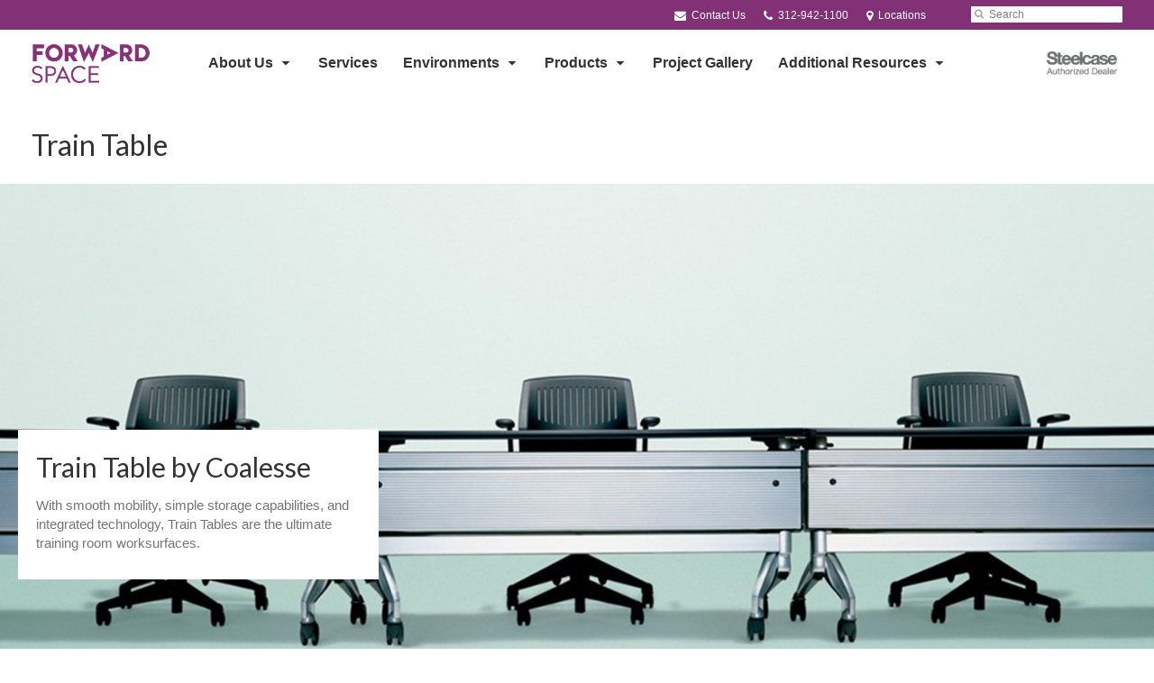

--- FILE ---
content_type: text/html; charset=UTF-8
request_url: https://www.forwardspace.com/products/train-table/
body_size: 12212
content:
<!DOCTYPE html>
<!--[if lt IE 7]><html class="no-js lt-ie9 lt-ie8" lang="en"><![endif]-->
<!--[if IE 8]><html class="no-js lt-ie9" lang="en"><![endif]-->
<!--[if gt IE 8]><!--><html class="no-js" lang="en"><!--<![endif]-->
<!--
	generated in 0.362 seconds
	47814 bytes batcached for 600 seconds
-->
<head>

	
		<meta charset="utf-8">
	<meta name="author" content="Forward Space">
	<meta http-equiv="cleartype" content="on">
	<link rel="pingback" href="https://www.forwardspace.com/xmlrpc.php">

		<meta name="HandheldFriendly" content="True">
	<meta name="viewport" content="width=device-width, initial-scale=1.0">

		<meta name="apple-mobile-web-app-title" content="Train Table">

		<meta name="application-name" content="Forward Space">

	
	
	<script type="text/javascript">
		function is_browser() {
			return (
				navigator.userAgent.indexOf( "Chrome" ) !== -1 ||
				navigator.userAgent.indexOf( "Opera" ) !== -1 ||
				navigator.userAgent.indexOf( "Firefox" ) !== -1 ||
				navigator.userAgent.indexOf( "MSIE" ) !== -1 ||
				navigator.userAgent.indexOf( "Safari" ) !== -1
			);
		}
		function not_excluded_page() {
			return (
				window.location.href.indexOf( "/unsupported-browser/" ) === -1 &&
				document.title.toLowerCase().indexOf( 'page not found' ) === -1
			);
		}
		if ( is_browser() && !document.addEventListener && not_excluded_page() ) {
			window.location = location.protocol + '//' + location.host + '/unsupported-browser/';
		}
	</script>

	<meta name='robots' content='index, follow, max-image-preview:large, max-snippet:-1, max-video-preview:-1' />

	<!-- This site is optimized with the Yoast SEO plugin v19.1 - https://yoast.com/wordpress/plugins/seo/ -->
	<title>Train Table - Forward Space</title>
	<meta name="description" content="Train Tables by Coalesse are the ultimate training room a high-powered, versatile and mobile solution for training computer labs simple storage capabilities" />
	<link rel="canonical" href="https://hub2.dealerwebadmin.com/products/train-table/" />
	<meta property="og:locale" content="en_US" />
	<meta property="og:type" content="article" />
	<meta property="og:title" content="Train Table - Forward Space" />
	<meta property="og:description" content="Train Tables by Coalesse are the ultimate training room a high-powered, versatile and mobile solution for training computer labs simple storage capabilities" />
	<meta property="og:url" content="https://www.forwardspace.com/products/train-table/" />
	<meta property="og:site_name" content="Forward Space" />
	<meta property="article:modified_time" content="2024-02-19T06:10:05+00:00" />
	<meta property="og:image" content="https://forwardspace.dealerwebadmin.com/wp-content/themes/steelcase/img/branding/Steelcase-DealerWeb-social-share.jpg" />
	<meta name="twitter:card" content="summary" />
	<!-- / Yoast SEO plugin. -->


<link rel='dns-prefetch' href='//s.w.org' />
<link rel="alternate" type="application/rss+xml" title="Forward Space &raquo; Feed" href="https://www.forwardspace.com/feed/" />
<link rel="alternate" type="application/rss+xml" title="Forward Space &raquo; Comments Feed" href="https://www.forwardspace.com/comments/feed/" />
<link rel="alternate" type="text/calendar" title="Forward Space &raquo; iCal Feed" href="https://www.forwardspace.com/events/?ical=1" />
		<!-- This site uses the Google Analytics by MonsterInsights plugin v8.16 - Using Analytics tracking - https://www.monsterinsights.com/ -->
		<!-- Note: MonsterInsights is not currently configured on this site. The site owner needs to authenticate with Google Analytics in the MonsterInsights settings panel. -->
					<!-- No UA code set -->
				<!-- / Google Analytics by MonsterInsights -->
		<link rel='stylesheet' id='tribe-events-pro-mini-calendar-block-styles-css'  href='https://www.forwardspace.com/wp-content/plugins/events-calendar-pro/src/resources/css/tribe-events-pro-mini-calendar-block.min.css?ver=5.13.0' type='text/css' media='all' />
<link rel='stylesheet' id='steelcase-admin-css'  href='https://www.forwardspace.com/wp-content/mu-plugins/steelcase/resources/admin.css?ver=5.8.12' type='text/css' media='all' />
<link rel='stylesheet' id='dashicons-css'  href='https://www.forwardspace.com/wp-includes/css/dashicons.min.css?ver=5.8.12' type='text/css' media='all' />
<link rel='stylesheet' id='thickbox-css'  href='https://www.forwardspace.com/wp-includes/js/thickbox/thickbox.css?ver=5.8.12' type='text/css' media='all' />
<link rel='stylesheet' id='auto-thickbox-css'  href='https://www.forwardspace.com/wp-content/plugins/auto-thickbox/css/styles-pre39.css?ver=20140420' type='text/css' media='all' />
<link rel='stylesheet' id='add-to-quote-css'  href='https://www.forwardspace.com/wp-content/plugins/steelcase-quotes/assets/css/add-to-quote.css?ver=b32ec4d373671398c9944df7dbe10093ab2d4319' type='text/css' media='all' />
<link rel='stylesheet' id='steelcase-dealerweb-theme-base-css'  href='https://www.forwardspace.com/wp-content/themes/steelcase-dealerweb/css/dist/master.min.css?ver=2024.04.18.03.47' type='text/css' media='all' />
<link rel='stylesheet' id='steelcase-dealerweb-theme-font-css'  href='https://www.forwardspace.com/wp-content/themes/steelcase-dealerweb/css/fonts/dist/lato.min.css?ver=2024.04.18.03.47' type='text/css' media='all' />
<link rel='stylesheet' id='steelcase-dealerweb-theme-print-css'  href='https://www.forwardspace.com/wp-content/themes/steelcase-dealerweb/css/dist/print.min.css?ver=2024.04.18.03.47' type='text/css' media='print' />
<link rel='stylesheet' id='custom-css-css'  href='https://www.forwardspace.com/css/custom-css.css?ver=1739394486' type='text/css' media='all' />
<script type='text/javascript' src='https://www.forwardspace.com/wp-includes/js/jquery/jquery.min.js?ver=3.6.0' id='jquery-core-js'></script>
<script type='text/javascript' src='https://www.forwardspace.com/wp-content/mu-plugins/social-popups/social-popup.js?ver=5.8.12' id='social-popups-js'></script>
<script type='text/javascript' src='https://www.forwardspace.com/wp-content/plugins/steelcase-quotes/assets/js/jquery.cookie.js?ver=5.8.12' id='jquery-cookie-js'></script>
<script type='text/javascript' id='add-to-quote-js-extra'>
/* <![CDATA[ */
var AddToQuote = {"cookie_name":"steelcase-quotes-cookie","ajaxurl":"https:\/\/www.forwardspace.com\/wp-admin\/admin-ajax.php","add_to_quote_nonce":"9744d039d7","remove_from_quote_nonce":"d3de6aae48","post_id":"39286","quote_label":"Quote Request <span class=\"count\">(1)<\/span> ","quote_link":"https:\/\/www.forwardspace.com\/request-a-quote\/"};
/* ]]> */
</script>
<script type='text/javascript' src='https://www.forwardspace.com/wp-content/plugins/steelcase-quotes/assets/js/add-to-quote.js?ver=b32ec4d373671398c9944df7dbe10093ab2d4319' id='add-to-quote-js'></script>
<script type='text/javascript' src='https://www.forwardspace.com/wp-includes/js/jquery/jquery-migrate.min.js?ver=3.3.2' id='jquery-migrate-js'></script>
<script type='text/javascript' src='https://www.forwardspace.com/wp-content/themes/steelcase-dealerweb/js/modernizr.js?ver=2024.04.18.03.47' id='steelcase-dealerweb-theme-modernizr-js'></script>
<link rel="https://api.w.org/" href="https://www.forwardspace.com/wp-json/" /><link rel='shortlink' href='https://www.forwardspace.com/?p=39286' />
<link rel="alternate" type="application/json+oembed" href="https://www.forwardspace.com/wp-json/oembed/1.0/embed?url=https%3A%2F%2Fwww.forwardspace.com%2Fproducts%2Ftrain-table%2F" />
<link rel="alternate" type="text/xml+oembed" href="https://www.forwardspace.com/wp-json/oembed/1.0/embed?url=https%3A%2F%2Fwww.forwardspace.com%2Fproducts%2Ftrain-table%2F&#038;format=xml" />
<!--[if lt IE 8]><link rel="stylesheet" href="https://www.forwardspace.com/wp-content/plugins/tribe-gallery/resources/ie7.css" type="text/css" media="screen"><![endif]-->
<!--[if IE 8]><link rel="stylesheet" href="https://www.forwardspace.com/wp-content/plugins/tribe-gallery/resources/ie8.css" type="text/css" media="screen"><![endif]-->
<link rel="shortcut icon" href="https://www.forwardspace.com/wp-content/uploads/sites/707/2016/06/Favicon.ico"><link rel="apple-touch-icon-precomposed" href="https://www.forwardspace.com/wp-content/uploads/sites/707/2016/06/iOS-Icon.png"><meta name="msapplication-TileImage" content="https://www.forwardspace.com/wp-content/uploads/sites/707/2016/06/IE-Metro-Icon.png"><meta name="msapplication-TileColor" content="#ebebeb"><meta name="tec-api-version" content="v1"><meta name="tec-api-origin" content="https://www.forwardspace.com"><link rel="alternate" href="https://www.forwardspace.com/wp-json/tribe/events/v1/" />
<script type='text/javascript'>
/* <![CDATA[ */
var thickboxL10n = {"next":"Next &gt;","prev":"&lt; Prev","image":"Image","of":"of","close":"Close","loadingAnimation":"https:\/\/www.forwardspace.com\/wp-content\/plugins\/auto-thickbox\/images\/loadingAnimation.gif"};
try{convertEntities(thickboxL10n);}catch(e){};;
/* ]]> */
</script>

	<script>window.twttr = (function( d, s, id ) {
			var js, fjs = d.getElementsByTagName( s )[0],
				t = window.twttr || {};
			if ( d.getElementById( id ) ) {
				return t;
			}
			js = d.createElement( s );
			js.id = id;
			js.src = "https://platform.twitter.com/widgets.js";
			fjs.parentNode.insertBefore( js, fjs );

			t._e = [];
			t.ready = function( f ) {
				t._e.push( f );
			};

			return t;
		}( document, "script", "twitter-wjs" ));</script>
	<!-- Global site tag (gtag.js) - Google Analytics -->
<script async src="https://www.googletagmanager.com/gtag/js?id=UA-30152413-1"></script>
<script>
  window.dataLayer = window.dataLayer || [];
  function gtag(){dataLayer.push(arguments);}
  gtag('js', new Date());
 
  gtag('config', 'UA-30152413-1');
</script>
		<script>
			WebFontConfig = {
				google: {families: ['Lato:300,400,700:latin']}
			};
			(function() {
				var wf = document.createElement( 'script' );
				wf.src = ('https:' == document.location.protocol ? 'https' : 'http') + '://ajax.googleapis.com/ajax/libs/webfont/1/webfont.js';
				wf.type = 'text/javascript';
				wf.async = 'true';
				var s = document.getElementsByTagName( 'script' )[0];
				s.parentNode.insertBefore( wf, s );
			})();
		</script>

		
	<style>

		/*
		 * Steelcase Dealerweb Options
		 */

		
		
					/* Header */
			.site-header,
			.hf-header-wrapper,
			.o-layout-is-inset .panel-type-hero.hero-first > .panel-content {
				background-color: #ffffff;
			}
		
					/* Nav Dropdowns */
			.desktop-navigation .dn-trigger.active {
				background-color: #f5f5f5;
			}
			.desktop-navigation .desktop-subnav-wrap{
				background-color: #f5f5f5;
			}
		
					/* Footer */
			.site-footer {
				background-color: #ffffff;
			}
		
					/* Utility bar */
			.site-utility-bar {
				background-color: #833177;
			}
		
		/*
		 * Customizer Color Palette
		 */

					body, form, button, input, select, textarea,
			.panel-type-hero .panel-title,
			.panel-type-hero .hc-excerpt p,
			.panel-type-hero-slim .hc-excerpt p,
			.panel-type-gallery .panel-title,
			.panel-type-gallery .pt-gallery .slider-carousel-wrap .sc-title,
			.panel-type-gallery .pt-gallery .slider-carousel-wrap .sc-content p {
				color: #333333;
			}

			.panel-type-gallery .pt-gallery .slider-carousel-wrap .sc-content p {
				opacity: .8;
			}
		
					.panel-type-one-up .content-well,
			.panel-type-two-up .feature,
			.panel-type-three-up .feature,
			.panel-type-cta .panel-content:not(.cta-layout--full) .cta__content,
			.panel-type-gallery .pt-gallery .slider-carousel-wrap .sc-content {
				background-color: #ffffff;
			}
		
					.panel-type-hero .panel-content:not(.alpha-transparent-yes) .hc-content-main-inner,
			.panel-type-hero-slim .panel-content.text-box--yes:not(.alpha-transparent-yes) .hc-content-main-inner,
			.panel-type-cta .panel-content.cta-text-box .cta__content {
				background-color: #ffffff;
			}
		
					a,
			a:visited,
			.pgs-4up:hover a h3,
			#tribe-events-nav-below a,
			#tribe-events-event-meta a,
			#tribe-events-nav-single a,
			#tribe-events-content .tribe-events-tooltip h4,
			#tribe_events_filters_wrapper .tribe_events_slider_val,
			.single-tribe_events a.tribe-events-ical,
			.single-tribe_events a.tribe-events-gcal,
			.tribe-events-grid .hentry.vevent a,
			#tribe-events-nav-below a:visited,
			#tribe-events-content .tribe-events-calendar td a:link,
			#tribe-events-content .tribe-events-calendar td a:visited,
			#tribe-events-event-meta a:visited,
			#tribe-events-nav-single a:visited,
			#tribe_events_filters_wrapper .tribe_events_slider_val:visited,
			.single-tribe_events a.tribe-events-ical:visited,
			.single-tribe_events a.tribe-events-gcal:visited,
			.panel-type-inline-nav .in-link__toggle:hover,
			.panel-type-inline-nav .in-link__list-action:hover,
			.panel-type-inline-nav .in-link__toggle:hover:after,
			.tribe-events-grid .hentry.vevent a:visited,
			.o-link-color,
			.pn-item .icon,
			.entry-meta-footer a {
				color: #833177;
			}
		
					a:hover,
			a:focus,
			.o-link-color:hover,
			.o-link-color:focus,
			.slide-link:hover,
			.slide-link:focus,
			.pn-item a:hover span,
			.pn-item a:focus span,
			.pn-item a:hover .icon,
			.pn-item a:focus .icon,
			.ptl-anchor-map:hover,
			.ptl-anchor-map:focus,
			#tribe-events-nav-below a:hover,
			#tribe-events-nav-below a:focus,
			#tribe-events-event-meta a:hover,
			#tribe-events-event-meta a:focus,
			#tribe-events-nav-single a:hover,
			#tribe-events-nav-single a:focus,
			.single-tribe_events a.tribe-events-ical:hover,
			.single-tribe_events a.tribe-events-ical:focus,
			.single-tribe_events a.tribe-events-gcal:hover,
			.single-tribe_events a.tribe-events-gcal:focus,
			.tribe-events-grid .hentry.vevent a:hover,
			.tribe-events-grid .hentry.vevent a:focus,
			.entry-meta-footer a:hover,
			.entry-meta-footer a:focus,
			.page-legacy .browsers a:hover,
			.page-legacy .browsers a:focus {
				color: #4a76c0;
			}
		
		
					.o-btn-color,
			.btn,
			.btn-small,
			.button,
			a.btn,
			a.btn-small,
			a.button,
			.btn-panel--solid .btn-panel,
			#tribe-events .tribe-events-button,
			.tribe-events-calendar-buttons a,
			.tribe-events-button,
			a.ical,
			a.gcal-add,
			#tribe-events-event-meta .gmap,
			.tribe-events-event-meta-desc .gmap,
			.tribe-events-calendar td.tribe-events-present div[id*="tribe-events-daynum-"],
			.tribe-events-calendar td.tribe-events-present div[id*="tribe-events-daynum-"] > a,
			#tribe_events_filters_wrapper input[type=submit],
			.tribe-events-button,
			.entry-content .tribe-events-button,
			.tribe-events-button.tribe-inactive,
			.tribe-events-grid .tribe-grid-header .tribe-week-today,
			.tribe-events-calendar td.tribe-events-present.mobile-active,
			#tribe-events-content .tribe-events-calendar td.tribe-events-present.mobile-active:hover,
			.tribe-events-calendar td.tribe-events-present.mobile-active div[id*="tribe-events-daynum-"],
			.tribe-events-calendar td.tribe-events-present.mobile-active div[id*="tribe-events-daynum-"] a,
			.tribe-mobile .tribe-events-calendar td.mobile-active,
			.tribe-events-calendar .mobile-active div[id*="tribe-events-daynum-"],
			.tribe-events-calendar .mobile-active div[id*="tribe-events-daynum-"] a,
			#tribe-events-content .tribe-events-calendar .mobile-active:hover,
			.gform_wrapper .gform_next_button,
			.gform_wrapper .gform_previous_button,
			.gform_wrapper .gform_button,
			.comment-form #submit {
				background-color: #833177;
				color: #ffffff;
			}

			.o-btn-color:hover,
			.o-btn-color:focus,
			.btn:hover,
			.btn:focus,
			.btn-small:hover,
			.btn-small:focus,
			.button:hover,
			.button:focus,
			a.btn:hover,
			a.btn:focus,
			a.btn-small:hover,
			a.btn-small:focus,
			a.button:hover,
			a.button:focus,
			.btn-panel--solid .btn-panel:hover,
			.btn-panel--solid .btn-panel:focus,
			#tribe-events .tribe-events-button:hover,
			#tribe-events .tribe-events-button:focus,
			.tribe-events-calendar-buttons a:hover,
			.tribe-events-calendar-buttons a:focus,
			.tribe-events-button:hover,
			.tribe-events-button:focus,
			a.ical:hover,
			a.ical:focus,
			a.gcal-add:hover,
			a.gcal-add:focus,
			#tribe-events-event-meta .gmap:hover,
			#tribe-events-event-meta .gmap:focus,
			.tribe-events-event-meta-desc .gmap:hover,
			.tribe-events-event-meta-desc .gmap:focus,
			#tribe_events_filters_wrapper input[type=submit]:hover,
			#tribe_events_filters_wrapper input[type=submit]:focus,
			.tribe-events-button:hover,
			.tribe-events-button:focus,
			.entry-content .tribe-events-button:hover,
			.entry-content .tribe-events-button:focus,
			.gform_wrapper .gform_next_button:hover,
			.gform_wrapper .gform_next_button:focus,
			.gform_wrapper .gform_previous_button:hover,
			.gform_wrapper .gform_previous_button:focus,
			.gform_wrapper .gform_button:hover,
			.gform_wrapper .gform_button:focus,
			.comment-form #submit:hover,
			.comment-form #submit:focus {
				background-color: #4a76c0;
				color: #ffffff;
			}
		
				#status-bar .nav-btn-contact {
			background-color: #833177;
			color: #ffffff;
		}

		/* WYSIWYG Button Outline base styles */
		.btn-outline,
		a.btn-outline {
			background-color: transparent;
			border: 2px solid #833177;
			color: #833177;
		}

		.btn-outline:hover,
		.btn-outline:focus,
		a.btn-outline:hover,
		a.btn-outline:focus {
			background-color: transparent;
			border: 2px solid #4a76c0;
			color: #4a76c0;
		}

		/* Panel WYSIWYG Buttons should not change based on customizer button type */
		.panel a.btn,
		.panel a.btn-small {
			background-color: #833177;
			border: 0;
			color: #ffffff;
		}
		.panel a.btn {
			padding: 14px 25px 15px;
		}
		.panel a.btn-small {
			padding: 10px 20px 11px;
		}

		.panel a.btn:hover,
		.panel a.btn:focus,
		.panel a.btn-small:hover,
		.panel a.btn-small:focus {
			background-color: #4a76c0;
			border: 0;
			color: #ffffff;
		}

					.o-accent-color,
			.btn-simple:before,
			.btn-panel--text_link .btn-panel:before,
			.social-follow a,
			.site-footer .social-follow a {
				color: #833177;
			}

			.o-accent-bgd-color,
			.dm-tools .icon:after,
			.video-thumbnail .video-launch:focus:after,
			#cancel-comment-reply-link,
			.select2-container--default .select2-results__option[aria-selected=true],
			.select2-container--default .select2-results__option--highlighted[aria-selected] {
				background-color: #833177;
			}

			/* Cart counter in header */
			.dm-tools #cart-count-full {
				background: #ffffff;
				color: #833177;
			}
		
					.o-accent-color-h:hover,
			.o-accent-color-h:focus,
			a.btn-simple:hover:before,
			a.btn-simple:focus:before,
			.btn-panel--text_link .btn-panel:hover:before,
			.btn-panel--text_link .btn-panel:focus:before,
			.social-follow a:hover,
			.social-follow a:focus,
			.site-footer .social-follow a:hover,
			.site-footer .social-follow a:focus {
				color: #d8d8d8;
			}
			.o-accent-bgd-color-h:hover,
			.o-accent-bgd-color-h:focus,
			.dm-tools a:hover .icon:after,
			.dm-tools a:focus .icon:after,
			.dm-tools button:hover .icon:after,
			.dm-tools button:focus .icon:after,
			#cancel-comment-reply-link:hover,
			#cancel-comment-reply-link:focus {
				background: #d8d8d8;
			}
		

		/*
		 * Panel Color Palette
		 */

		

				a.btn-simple,
		a.btn-simple:hover,
		a.btn-simple:focus,
		.btn-panel--text_link .btn-panel,
		.btn-panel--text_link .btn-panel:hover,
		.btn-panel--text_link .btn-panel:focus,
		.panel-type-hero .hg-title a,
		.panel-type-hero .hg-title a:hover,
		.panel-type-hero .hg-title a:focus,
		.panel-type-hero.hero-first .layout-gallery.panel-content a.btn-simple:hover,
		.panel-type-hero.hero-first .layout-gallery.panel-content a.btn-simple:focus {
			color: #333333;
		}

	</style>

	        <!-- Added with AON Google Analytics plugin -->
        <!-- Global site tag (gtag.js) - Google Analytics -->
        <script async src="https://www.googletagmanager.com/gtag/js?id=G-8N38V0M4EY"></script>
        <script>
          window.dataLayer = window.dataLayer || [];
          function gtag(){dataLayer.push(arguments);}
          gtag('js', new Date());

          gtag('config', 'G-8N38V0M4EY');
        </script>
        <!-- Added with AON Google Analytics plugin -->
        <style id="kirki-inline-styles"></style>
</head>
<body class="product-template-default single single-product postid-39286 tribe-no-js o-layout-is-full_bleed o-margin-normal o-font-is-lato o-nav-drop-use-dark o-header-use-dark o-header-is-sticky o-utility-use-light o-footer-use-dark o-accent-use-light is-panels-page product-train-table">
	<nav
			id="mobile-subnav"
			class="mn-subnav"
			role="navigation"
			aria-hidden="true"
			aria-label="Main Navigation Mobile"
			itemscope
			itemtype="https://schema.org/SiteNavigationElement"
	></nav>

	<a class="skip-to-content-link" href="#main-content" tabindex="1">
		Skip to content	</a>

		<script>
		var steelcase_deepscroll = false;
		if (
			location.hash.length &&
			location.hash.slice(0, 10) !== "#location/" &&
			location.hash.slice(0, 8) !== "#comment" &&
			location.hash.slice(0, 8) !== "#respond" &&
			location.hash.slice(0, 6) !== "#error" && // for forms which add #error
			location.hash.slice(0, 11) !== "#wp-toolbar" && // The wpadminbar accessibility link
			location.hash.slice(0, 13) !== "#main-content" // The skip to content accessibility link
		) {
			steelcase_deepscroll = true;
			document.write('<div class="sc-loading-mask deepscroll-spinner"><div class="sc-loading-spinner"><i class="sq-1"></i><i class="sq-2"></i><i class="sq-3"></i></div></div>');
		}
	</script>
		<div id="fb-root"></div>
	<script>(function( d, s, id ) {
			var js, fjs = d.getElementsByTagName( s )[0];
			if ( d.getElementById( id ) ) {
				return;
			}
			js = d.createElement( s );
			js.id = id;
			js.src = "//connect.facebook.net/en_US/sdk.js#xfbml=1&version=v2.4";
			fjs.parentNode.insertBefore( js, fjs );
		}( document, 'script', 'facebook-jssdk' ));</script>
	
	<div class="site-wrap">

		
		<header id="s-header" class="site-header has-dealer-logo" role="banner">

	<div class="site-utility-bar">
	<ul class="site-utility-bar__list">
		<li class="site-utility-bar__list-item site-utility-bar__list-item--contact">
			
<a href="https://www.forwardspace.com/contact-us/" class="site-utility-bar__anchor site-utility-bar__anchor--contact">
	<i class="icon icon-envelope" aria-hidden="true"></i>
	Contact Us</a>
		</li>
		<li class="site-utility-bar__list-item site-utility-bar__list-item--phone">
			
<a href="tel:312-942-1100" class="site-utility-bar__anchor site-utility-bar__anchor--phone">
	<i class="icon icon-phone" aria-hidden="true"></i>
	<span id="dm-phone-number" class="accessibility">Phone number: </span>
	<span aria-labelledby="dm-phone-number">312-942-1100</span>
</a>
		</li>
		<li class="site-utility-bar__list-item site-utility-bar__list-item--locations">
			
<a href="https://www.forwardspace.com/locations/" class="site-utility-bar__anchor site-utility-bar__anchor--locations">
	<i class="icon icon-map-marker" aria-hidden="true"></i>
	<span>Locations</span>
</a>
		</li>
		<li class="site-utility-bar__list-item site-utility-bar__list-item--cart">
			<a
		href="https://www.forwardspace.com/request-a-quote/"
		class="site-utility-bar__anchor site-utility-bar__anchor--cart"
>
	<i class="icon icon-shopping-cart" aria-hidden="true"></i>
	<span>Cart (<span id="cart-count-full" style="display: none;">0</span>)</span>
</a>
		</li>
		<li class="site-utility-bar__list-item site-utility-bar__list-item--search">
			
<form class="dn-search" role="search" method="get" action="https://www.forwardspace.com/">
	<label class="accessibility" for="s">Search</label>
	<input placeholder="Search" class="dn-search-input" type="text" name="s" id="s" />
	<button type="submit" class="dn-search-submit">
		<i class="icon icon-search" aria-hidden="true"></i>
		<span class="accessibility">Submit Search</span>
	</button>
</form>

		</li>
	</ul>
</div>

	<div class="content-wrap">

		<div class="header-grid">
			
<div class="logo">

	
	<a href="https://www.forwardspace.com" class="logo-wrap" rel="home" style="background-image: url(https://www.forwardspace.com/wp-content/uploads/sites/707/2016/01/FS-Web-Logo-Purple-No-Reg-Mark.png);">
		<img src="https://www.forwardspace.com/wp-content/uploads/sites/707/2016/01/FS-Web-Logo-Purple-No-Reg-Mark.png?zc=3&w=0&h=200" alt="Forward Space" />	</a>

	
</div><!-- .logo -->


<nav id="d-navigation" class="desktop-navigation" role="navigation" aria-label="Main Navigation Desktop" itemscope itemtype="https://schema.org/SiteNavigationElement">
	<div class="content-wrap">
		<ol id="dn-nav" class=""><li id="menu-item-42148" class="menu-item menu-item-type-custom menu-item-object-custom menu-item-has-children menu-item-42148 dn-top-level"><a href="#" class=" dn-trigger">About Us</a></li>
<li id="menu-item-56438" class="menu-item menu-item-type-post_type menu-item-object-page menu-item-56438 dn-top-level"><a href="https://www.forwardspace.com/services/" class=" dn-trigger">Services</a></li>
<li id="menu-item-56458" class="menu-item menu-item-type-custom menu-item-object-custom menu-item-has-children menu-item-56458 dn-top-level"><a href="#" class=" dn-trigger">Environments</a></li>
<li id="menu-item-56457" class="menu-item menu-item-type-custom menu-item-object-custom menu-item-has-children menu-item-56457 dn-top-level"><a href="#" class=" dn-trigger">Products</a></li>
<li id="menu-item-47464" class="menu-item menu-item-type-post_type menu-item-object-page menu-item-47464 dn-top-level"><a href="https://www.forwardspace.com/project-gallery/" class=" dn-trigger">Project Gallery</a></li>
<li id="menu-item-49765" class="menu-item menu-item-type-custom menu-item-object-custom menu-item-has-children menu-item-49765 dn-top-level"><a href="#" class=" dn-trigger">Additional Resources</a></li>
</ol>	</div>
</nav><!-- nav -->
<aside class="dealer-meta">
			<a
			href="https://www.forwardspace.com/steelcase-dealer-value/"
			class="authorized-dealer-redirect"
			style="background-image: url( https://www.forwardspace.com/wp-content/themes/steelcase-dealerweb/img/presets/dealer-dark.png?ver=2024.04.18.03.47 );"
		>
			<span class="accessibility">Steelcase Authorized Dealer</span>
		</a>
	</aside>

		</div><!-- .header-grid -->

	</div><!-- .content-wrap -->

	
<nav id="m-navigation" class="mobile-navigation">
	<div class="content-wrap has-phone clearfix">
		<button
			class="mn-trigger"
			aria-label="Show Main Navigation Menu"
			aria-haspopup="true"
			aria-controls="mobile-subnav"
		>
			<i class="icon icon-navicon" aria-hidden="true"></i>
			<span aria-hidden="true">Menu</span>
		</button>
					<a class="mn-phone" href="tel:312-942-1100">
				<i class="icon icon-phone" aria-hidden="true"></i>
				<span id="mn-phone-number" class="accessibility">Phone number: </span>
				<span aria-labelledby="mn-phone-number">312-942-1100</span>
			</a>
			</div>
</nav><!-- mobile nav -->


</header><!-- .header -->

<!-- provide an anchor point to skip the header navigation, logo, etc when tabbing through the site -->
<a aria-label="Main Content" name="main-content"></a>
		
	<main role="main">

		
<header class="header-sub has-featured-media has-no-breadcrumbs has-no-social">

	
	<div class="content-wrap">

		<h1 class="h1 page-title">Train Table</h1>
		
		
		
		
		
	</div><!-- .content-wrap -->

	
				<div class="slider-carousel-wrap">
								<div
					class="slick-slider static-content-slider header-module not-initialized image-slider "
					data-type="header-module"
					data-sid="slider-696d3d3ac9463"
					data-kenburns=""
					 data-autoscroll-enabled="" data-autoscroll-duration="2.5"				>
											<div class="first-slide ">
							<div class="slide-img-wrap">
								<div class="sc-loading-mask slider-mask">
									<div class="sc-loading-spinner">
										<i class="sq-1"></i>
										<i class="sq-2"></i>
										<i class="sq-3"></i>
									</div>
								</div>
																<img data-lazy="https://dealerwebadmin.com/wp-content/uploads/sites/477/2015/10/Train_Table_Gallery.jpg?w=1500&h=830&zc=1&a=m&q=92" alt="Train Table for training or classrooms"/>
															</div>
							
	<div class="slide-content">
		<div class="sc-outer">
			<div class="sc-inner">
				<div class="sc-content">
											<h1 class="h3 sc-title">Train Table by Coalesse</h1>
																<p>With smooth mobility, simple storage capabilities, and integrated technology, Train Tables are the ultimate training room worksurfaces.</p>
														</div>
			</div>
		</div>
	</div>
						</div>
						
				</div>
			</div>
			
</header><!-- .header-sub -->

		
			
			
	<script type="application/ld+json">
	{
		"@context": "https://schema.org",
		"@type": "Product",
		"name": "Train Table",
		"url": "https://www.forwardspace.com/products/train-table/",
					"image": "https://dealerwebadmin.com/wp-content/uploads/sites/477/2015/10/Train_Table_Features1-e1446612059233.jpg",
											"brand": [
									{
						"@type": "Organization",
	                    "name": "Steelcase"					}	        ],
			"manufacturer": [
										{
							"@type": "Organization",
		                    "name": "Steelcase"						}	        ],
							"category": [
				"Desks + Tables","Conference + Classroom Tables"	        ],
        		"releaseDate": "2015-10-27T22:04:35-05:00"
	}
	</script>


		
		<div id="p-collection" class="panels-collection" data-modular-content-collection>
	
		<section
			class="panel panel-type-add-to-quote panel-odd"
			data-depth="0"
			data-index="0"
			data-js="panel"
			data-type="add-to-quote"
			data-modular-content
		>

			<div class="panel-content content-wrap" data-url-key="request-a-quote" data-nav-title="Request A Quote">

		<article class="aq-content"><h2 class="panel-title"  data-depth="0" data-index="0">Request A Quote</h2><div class="context-content clearfix"><p>
					<input 
					type='button' 
					data-analytics
					data-category='request quote'
					data-action='add to quote'
					data-use-location='true'
					class='steelcase_add_to_quote button' 
					value='Add to Request'
					>
					<span class='quote_checkout_link_placeholder' style='display: none;'><a
						data-analytics
						data-category='request quote'
						data-action='go to quote form'
						data-use-location='true'
						class='quote_checkout_link button' 
						href='https://www.forwardspace.com/request-a-quote/'
					>View Request</a></span>Request a quote for this item and we'll contact you as soon as possible to discuss options, finishes and pricing.</p></div></article>
</div>
		</section>

	
	
		<section
			class="panel panel-type-two-up panel-even"
			data-depth="0"
			data-index="1"
			data-js="panel"
			data-type="two-up"
			data-modular-content
		>

			<div  class="panel-content content-wrap twoup-layout--2up-weighted-left twoup-image--top img-height--standard btn-panel--text_link " data-url-key="features" data-nav-title="Features ">

	<h2 class="panel-title"  data-name="title" data-depth="0" data-index="1">Features </h2>
	<div class="content module module-multi-feature">
		<div class="multi-features">
			
			<div  class="feature large-feature ">
				<div style="background-image:url('https://www.forwardspace.com/wp-content/themes/steelcase-dealerweb/img/shims/16x9.png');" role="img" aria-label="Train Table" data-src="https://dealerwebadmin.com/wp-content/uploads/sites/477/2015/10/Train_Table_Features.jpg?w=700&h=394&zc=1&a=m&q=92"  data-retina-src="https://dealerwebadmin.com/wp-content/uploads/sites/477/2015/10/Train_Table_Features.jpg?w=1170&h=659&zc=1&a=m&q=92"  alt="Train Table" role="img" aria-label="Train Table" class="panel-image panel-image--as-bg lazyload"></div><span class="u-visual-hide"></span>
							</div>

						<div  class="feature  feature--no-img">
				
					<span class="u-visual-hide"></span>
									<div class="feature-content content-well context-content">
						
						
						<p>A high-powered, versatile, and mobile solution for training, computer labs, or multipurpose rooms, the Train tables are the ultimate in training room worksurfaces. Available in a modesty panel option with basic wire management or a raceway design with optional power and data management built in. Uses our patented coupling devices for convenient nesting and linking.</p>
<ul>
<li>Laminate top in flip option</li>
<li>Powder-coat aluminum base</li>
<li>Casters or glides</li>
<li>Built-in coupling device</li>
<li>Electrical system and cable routing options</li>
<li>Optional POD power/data/voice module</li>
<li>SCS Indoor Advantage™ Gold Certified</li>
<li>level™ 1 certified</li>
<li>51% Recyclable / 67% Recycled Content</li>
</ul>
					</div>
							</div>
		</div>
	</div>
</div>

		</section>

	
	
		<section
			class="panel panel-type-custom-content panel-odd"
			data-depth="0"
			data-index="2"
			data-js="panel"
			data-type="custom-content"
			data-modular-content
		>

			<div class="panel-content content-wrap" >

	
	<div class="content-well context-content" data-name="content" data-depth="0" data-index="2" data-livetext data-autop="true"><p>For more product details about Train Tables, please visit <a href="http://www.coalesse.com/products/train-table/" target="_blank">coalesse.com</a>.</p>
</div>
</div>

		</section>

	</div>
	</main><!-- main -->


		<footer class="site-footer" role="contentinfo">

	
	
<section class="f-letterhead has-social-links">

	<div class="content-wrap">

		<div class="fl-wrap">

			<div class="fl-contact">
				<a href="https://www.forwardspace.com/contact-us/" class="flb-contact-page">
	Contact Us</a>
			</div>

							<nav class="fl-legal" role="navigation" aria-label="Legal Navigation" itemscope itemtype="https://schema.org/SiteNavigationElement">
					<ol>
						<li><a href="https://www.google.com/intl/en/chrome/browser/?&amp;brand=CHMB&amp;utm_campaign=en&amp;utm_source=en-ha-na-us-sk&amp;utm_medium=ha">Optimized for Google Chrome</a></li>
<li><a href="https://www.forwardspace.com/accessibility-statement/">Accessibility Statement</a></li>
<li><a href="https://www.forwardspace.com/join-our-team-fe/">Careers</a></li>
					</ol>
				</nav><!-- .fl-legal -->
			
			
	<ul class="social-follow">

		
					<li>
				
				<a href="https://www.facebook.com/935544459848040" title="Follow us on Facebook" rel="me" target="_blank">
					<i class="icon sf-icon icon-facebook"></i>
					<span class="accessibility">
						Follow us on Facebook					</span>
				</a>
			</li>
		
					<li>
				<a href="https://www.linkedin.com/company/forward-space-llc" title="Follow us on LinkedIn" rel="me" target="_blank">
					<i class="icon sf-icon icon-linkedin"></i>
					<span class="accessibility">
						Follow us on LinkedIn					</span>
				</a>
			</li>
		
		
				
		
					<li>
				<a href="https://www.instagram.com/Forward.space/" title="Follow us on Instagram" rel="me" target="_blank">
					<i class="icon sf-icon icon-instagram"></i>
					<span class="accessibility">
						Follow us on Instagram					</span>
				</a>
			</li>
		
	</ul><!-- .social-follow -->


		</div><!-- .fl-wrap -->

		<p class="fl-site-colophon">&copy; 2026 <a href="https://www.forwardspace.com" rel="home">Forward Space</a></p>

	</div><!-- .content-wrap -->

</section><!-- .f-letterhead -->
</footer><!-- .site-footer -->
	</div><!-- .site-wrap -->

	
			<script>
		( function ( body ) {
			'use strict';
			body.className = body.className.replace( /\btribe-no-js\b/, 'tribe-js' );
		} )( document.body );
		</script>
		<script> /* <![CDATA[ */var tribe_l10n_datatables = {"aria":{"sort_ascending":": activate to sort column ascending","sort_descending":": activate to sort column descending"},"length_menu":"Show _MENU_ entries","empty_table":"No data available in table","info":"Showing _START_ to _END_ of _TOTAL_ entries","info_empty":"Showing 0 to 0 of 0 entries","info_filtered":"(filtered from _MAX_ total entries)","zero_records":"No matching records found","search":"Search:","all_selected_text":"All items on this page were selected. ","select_all_link":"Select all pages","clear_selection":"Clear Selection.","pagination":{"all":"All","next":"Next","previous":"Previous"},"select":{"rows":{"0":"","_":": Selected %d rows","1":": Selected 1 row"}},"datepicker":{"dayNames":["Sunday","Monday","Tuesday","Wednesday","Thursday","Friday","Saturday"],"dayNamesShort":["Sun","Mon","Tue","Wed","Thu","Fri","Sat"],"dayNamesMin":["S","M","T","W","T","F","S"],"monthNames":["January","February","March","April","May","June","July","August","September","October","November","December"],"monthNamesShort":["January","February","March","April","May","June","July","August","September","October","November","December"],"monthNamesMin":["Jan","Feb","Mar","Apr","May","Jun","Jul","Aug","Sep","Oct","Nov","Dec"],"nextText":"Next","prevText":"Prev","currentText":"Today","closeText":"Done","today":"Today","clear":"Clear"}};/* ]]> */ </script><script type='text/javascript' src='https://www.forwardspace.com/wp-content/plugins/auto-thickbox/js/auto-thickbox.js?ver=20150514' id='thickbox-js'></script>
<script type='text/javascript' id='steelcase-dealerweb-theme-scripts-js-extra'>
/* <![CDATA[ */
var modern_tribe_i18n = {"nav":{"location_lbl":"Location","locations_lbl":"Locations","search_plhldr":"Search","search_submit":"Submit Search","overview_lbl":"Overview","hide_menu":"Hide Main Navigation Menu"},"slick_slider":{"pause":"Pause","next":"Next Slide","previous":"Previous Slide","dots":"Slide #%d"}};
var modern_tribe_config = {"images_url":"https:\/\/www.forwardspace.com\/wp-content\/themes\/steelcase-dealerweb\/img\/","template_url":"https:\/\/www.forwardspace.com\/wp-content\/themes\/steelcase-dealerweb\/","home_url":"https:\/\/www.forwardspace.com\/","is_srn":"","dealerweblite":{"is_dealerweblite":false}};
/* ]]> */
</script>
<script type='text/javascript' src='https://www.forwardspace.com/wp-content/themes/steelcase-dealerweb/js/dist/master.min.js?ver=2024.04.18.03.47' id='steelcase-dealerweb-theme-scripts-js'></script>
<script type='text/javascript' src='https://www.forwardspace.com/wp-includes/js/wp-embed.min.js?ver=5.8.12' id='wp-embed-js'></script>
<!-- Begin Constant Contact Active Forms -->
<script> var _ctct_m = "0fa92b56cbd06060c8273de3ba03a542"; </script>
<script id="signupScript" src="//static.ctctcdn.com/js/signup-form-widget/current/signup-form-widget.min.js" async defer></script>
<!-- End Constant Contact Active Forms -->
<!-- Hand crafted by Modern Tribe, Inc. (http://tri.be) -->


	
	<script type="application/ld+json">
	{
		"@context": "https://schema.org",
		"@type": "WebSite",
		"name": "Forward Space",
		"url": "https://www.forwardspace.com/",
		"author": "Forward Space",
		"copyrightHolder": "Forward Space",
		"creator": "Forward Space",
		"potentialAction": {
	        "@type": "SearchAction",
	        "target": "https://www.forwardspace.com/?s={search_term_string}",
	        "query-input": "required name=search_term_string"
		}
	}
	</script>


	
	<script type="application/ld+json">
	{
		"@context": "https://schema.org",
		"@type": "WebPage",
		"name": "Train Table",		"url": "https://www.forwardspace.com/",
		"primaryImageOfPage": "https://dealerwebadmin.com/wp-content/uploads/sites/477/2015/10/Train_Table_Features1-e1446612059233.jpg",				"author": "Forward Space",
		"copyrightHolder": "Forward Space",
		"creator": "Forward Space"
	}
	</script>


	
	<script type="application/ld+json">
	{
		"@context": "https://schema.org",
		"@type": "LocalBusiness",
		"name": "Forward Space",
		"legalName": "Forward Space",
		"url": "https://www.forwardspace.com/",
		"telephone": "(312) 563-5264","faxNumber": "(630) 589-5637","photo": "https://www.forwardspace.com/wp-content/uploads/sites/707/2015/03/a257984c-2623-444b-aaac-34ee8d06ffcc.jpg","hasMap": "http://maps.google.com?q=811%20W%20Fulton%20Market,%205th%20Floor%20,%20Chicago%20Illinois,%2060607,%20USA",						"address": {
							"@type": "PostalAddress",
			                "streetAddress": "811 W Fulton Market, 5th Floor ","addressLocality": "Chicago","addressRegion": "Illinois","postalCode": "60607","addressCountry": "USA"						}
						,
							"logo": "https://www.forwardspace.com/wp-content/uploads/sites/707/2016/01/FS-Web-Logo-Purple-No-Reg-Mark.png",					"contactPoint" : [
			    {
			        "@type": "ContactPoint",
			        					"telephone": "+1-312-942-1100",
					"contactType": "customer service"
			    }
			],
							"sameAs" : [
				"https://www.facebook.com/935544459848040","https://www.linkedin.com/company/forward-space-llc"	        ],
				"parentOrganization": "Steelcase Inc.",
		"brand": "Steelcase Inc.",
		"memberOf": "Steelcase Inc."
	}
	</script>


	<script id="nav_data" type="application/json">{"menu_items":[{"label":"About Us","hide_overview":true,"classes":" menu-item menu-item-type-custom menu-item-object-custom menu-item-has-children menu-item-42148 single-column","url":"#","menu_id":42148,"has_children":true,"menu_items":[{"label":"Who We Are","id":"menu-item-56440","classes":" menu-item menu-item-type-post_type menu-item-object-page menu-item-56440","url":"https:\/\/www.forwardspace.com\/who-we-are\/","menu_id":56440,"has_children":false},{"label":"Leadership Team","id":"menu-item-60471","classes":" menu-item menu-item-type-post_type menu-item-object-page menu-item-60471","url":"https:\/\/www.forwardspace.com\/leadership-team\/","menu_id":60471,"has_children":false},{"label":"Our Locations &#038; Virtual Tours","id":"menu-item-56441","classes":" menu-item menu-item-type-post_type menu-item-object-page menu-item-56441","url":"https:\/\/www.forwardspace.com\/our-locations-virtual-tours\/","menu_id":56441,"has_children":false},{"label":"Forward Focus","id":"menu-item-58514","classes":" menu-item menu-item-type-post_type menu-item-object-page menu-item-58514","url":"https:\/\/www.forwardspace.com\/forward-focus\/","menu_id":58514,"has_children":false},{"label":"Join Our Team","id":"menu-item-53747","classes":" menu-item menu-item-type-post_type menu-item-object-page menu-item-53747","url":"https:\/\/www.forwardspace.com\/join-our-team-fe\/","menu_id":53747,"has_children":false}]},{"label":"Services","classes":" menu-item menu-item-type-post_type menu-item-object-page menu-item-56438","url":"https:\/\/www.forwardspace.com\/services\/","menu_id":56438,"has_children":false},{"label":"Environments","hide_overview":true,"classes":" menu-item menu-item-type-custom menu-item-object-custom menu-item-has-children menu-item-56458 single-column","url":"#","menu_id":56458,"has_children":true,"menu_items":[{"label":"Office Spaces","id":"menu-item-56449","classes":" menu-item menu-item-type-post_type menu-item-object-solution menu-item-56449","url":"https:\/\/www.forwardspace.com\/expertise\/office-spaces\/","menu_id":56449,"has_children":false},{"label":"Healthcare Spaces","id":"menu-item-56447","classes":" menu-item menu-item-type-post_type menu-item-object-solution menu-item-56447","url":"https:\/\/www.forwardspace.com\/expertise\/work-spaces\/health\/","menu_id":56447,"has_children":false},{"label":"Education Spaces","id":"menu-item-56446","classes":" menu-item menu-item-type-post_type menu-item-object-solution menu-item-56446","url":"https:\/\/www.forwardspace.com\/expertise\/education-u\/","menu_id":56446,"has_children":false},{"label":"Small and Medium Sized Businesses","id":"menu-item-60226","classes":" menu-item menu-item-type-post_type menu-item-object-page menu-item-60226","url":"https:\/\/www.forwardspace.com\/small-and-medium-sized-businesses\/","menu_id":60226,"has_children":false},{"label":"Legal Spaces","id":"menu-item-56450","classes":" menu-item menu-item-type-post_type menu-item-object-solution menu-item-56450","url":"https:\/\/www.forwardspace.com\/expertise\/work-spaces\/legal\/","menu_id":56450,"has_children":false},{"label":"Government Spaces","id":"menu-item-56448","classes":" menu-item menu-item-type-post_type menu-item-object-solution menu-item-56448","url":"https:\/\/www.forwardspace.com\/expertise\/government\/","menu_id":56448,"has_children":false}]},{"label":"Products","hide_overview":true,"classes":" menu-item menu-item-type-custom menu-item-object-custom menu-item-has-children menu-item-56457 single-column","url":"#","menu_id":56457,"has_children":true,"menu_items":[{"label":"Furniture","id":"menu-item-56453","classes":" menu-item menu-item-type-post_type menu-item-object-page menu-item-56453","url":"https:\/\/www.forwardspace.com\/furniture\/","menu_id":56453,"has_children":false},{"label":"Technology","id":"menu-item-56454","classes":" menu-item menu-item-type-taxonomy menu-item-object-product_category menu-item-56454","url":"https:\/\/www.forwardspace.com\/products\/category\/technology\/","menu_id":56454,"has_children":false},{"label":"Architecture + Space Division","id":"menu-item-56455","classes":" menu-item menu-item-type-taxonomy menu-item-object-product_category menu-item-56455","url":"https:\/\/www.forwardspace.com\/products\/category\/architecture-space-division\/","menu_id":56455,"has_children":false},{"label":"Flooring","id":"menu-item-56456","classes":" menu-item menu-item-type-taxonomy menu-item-object-product_category menu-item-56456","url":"https:\/\/www.forwardspace.com\/products\/category\/flooring\/","menu_id":56456,"has_children":false},{"label":"Vendor Partners","id":"menu-item-45032","classes":" menu-item menu-item-type-post_type menu-item-object-page menu-item-45032","url":"https:\/\/www.forwardspace.com\/vendor-partners\/","menu_id":45032,"has_children":false}]},{"label":"Project Gallery","classes":" menu-item menu-item-type-post_type menu-item-object-page menu-item-47464","url":"https:\/\/www.forwardspace.com\/project-gallery\/","menu_id":47464,"has_children":false},{"label":"Additional Resources","hide_overview":true,"classes":" menu-item menu-item-type-custom menu-item-object-custom menu-item-has-children menu-item-49765 single-column","url":"#","menu_id":49765,"has_children":true,"menu_items":[{"label":"Contact Us","id":"menu-item-42152","classes":" menu-item menu-item-type-post_type menu-item-object-page menu-item-42152","url":"https:\/\/www.forwardspace.com\/contact-us\/","menu_id":42152,"has_children":false},{"label":"Steelcase Warranty Request Form","id":"menu-item-58761","classes":" menu-item menu-item-type-post_type menu-item-object-page menu-item-58761","url":"https:\/\/www.forwardspace.com\/steelcase-warranty-request-form\/","menu_id":58761,"has_children":false},{"label":"Customer Access","id":"menu-item-31923","classes":" menu-item menu-item-type-post_type menu-item-object-page menu-item-31923","url":"https:\/\/www.forwardspace.com\/customers\/","menu_id":31923,"has_children":false},{"label":"Terms and Conditions","id":"menu-item-60258","classes":" menu-item menu-item-type-post_type menu-item-object-page menu-item-60258","url":"https:\/\/www.forwardspace.com\/terms\/","menu_id":60258,"has_children":false},{"label":"Employee Portal","id":"menu-item-42175","classes":" menu-item menu-item-type-custom menu-item-object-custom menu-item-42175","target":"_blank","url":"https:\/\/portal.microsoftonline.com","menu_id":42175,"has_children":false}]}]}</script>
	
</body>
</html>

--- FILE ---
content_type: text/html; charset=utf-8
request_url: https://www.google.com/recaptcha/api2/anchor?ar=1&k=6LfHrSkUAAAAAPnKk5cT6JuKlKPzbwyTYuO8--Vr&co=aHR0cHM6Ly93d3cuZm9yd2FyZHNwYWNlLmNvbTo0NDM.&hl=en&v=PoyoqOPhxBO7pBk68S4YbpHZ&size=invisible&anchor-ms=20000&execute-ms=30000&cb=smab3u8cp9fi
body_size: 49445
content:
<!DOCTYPE HTML><html dir="ltr" lang="en"><head><meta http-equiv="Content-Type" content="text/html; charset=UTF-8">
<meta http-equiv="X-UA-Compatible" content="IE=edge">
<title>reCAPTCHA</title>
<style type="text/css">
/* cyrillic-ext */
@font-face {
  font-family: 'Roboto';
  font-style: normal;
  font-weight: 400;
  font-stretch: 100%;
  src: url(//fonts.gstatic.com/s/roboto/v48/KFO7CnqEu92Fr1ME7kSn66aGLdTylUAMa3GUBHMdazTgWw.woff2) format('woff2');
  unicode-range: U+0460-052F, U+1C80-1C8A, U+20B4, U+2DE0-2DFF, U+A640-A69F, U+FE2E-FE2F;
}
/* cyrillic */
@font-face {
  font-family: 'Roboto';
  font-style: normal;
  font-weight: 400;
  font-stretch: 100%;
  src: url(//fonts.gstatic.com/s/roboto/v48/KFO7CnqEu92Fr1ME7kSn66aGLdTylUAMa3iUBHMdazTgWw.woff2) format('woff2');
  unicode-range: U+0301, U+0400-045F, U+0490-0491, U+04B0-04B1, U+2116;
}
/* greek-ext */
@font-face {
  font-family: 'Roboto';
  font-style: normal;
  font-weight: 400;
  font-stretch: 100%;
  src: url(//fonts.gstatic.com/s/roboto/v48/KFO7CnqEu92Fr1ME7kSn66aGLdTylUAMa3CUBHMdazTgWw.woff2) format('woff2');
  unicode-range: U+1F00-1FFF;
}
/* greek */
@font-face {
  font-family: 'Roboto';
  font-style: normal;
  font-weight: 400;
  font-stretch: 100%;
  src: url(//fonts.gstatic.com/s/roboto/v48/KFO7CnqEu92Fr1ME7kSn66aGLdTylUAMa3-UBHMdazTgWw.woff2) format('woff2');
  unicode-range: U+0370-0377, U+037A-037F, U+0384-038A, U+038C, U+038E-03A1, U+03A3-03FF;
}
/* math */
@font-face {
  font-family: 'Roboto';
  font-style: normal;
  font-weight: 400;
  font-stretch: 100%;
  src: url(//fonts.gstatic.com/s/roboto/v48/KFO7CnqEu92Fr1ME7kSn66aGLdTylUAMawCUBHMdazTgWw.woff2) format('woff2');
  unicode-range: U+0302-0303, U+0305, U+0307-0308, U+0310, U+0312, U+0315, U+031A, U+0326-0327, U+032C, U+032F-0330, U+0332-0333, U+0338, U+033A, U+0346, U+034D, U+0391-03A1, U+03A3-03A9, U+03B1-03C9, U+03D1, U+03D5-03D6, U+03F0-03F1, U+03F4-03F5, U+2016-2017, U+2034-2038, U+203C, U+2040, U+2043, U+2047, U+2050, U+2057, U+205F, U+2070-2071, U+2074-208E, U+2090-209C, U+20D0-20DC, U+20E1, U+20E5-20EF, U+2100-2112, U+2114-2115, U+2117-2121, U+2123-214F, U+2190, U+2192, U+2194-21AE, U+21B0-21E5, U+21F1-21F2, U+21F4-2211, U+2213-2214, U+2216-22FF, U+2308-230B, U+2310, U+2319, U+231C-2321, U+2336-237A, U+237C, U+2395, U+239B-23B7, U+23D0, U+23DC-23E1, U+2474-2475, U+25AF, U+25B3, U+25B7, U+25BD, U+25C1, U+25CA, U+25CC, U+25FB, U+266D-266F, U+27C0-27FF, U+2900-2AFF, U+2B0E-2B11, U+2B30-2B4C, U+2BFE, U+3030, U+FF5B, U+FF5D, U+1D400-1D7FF, U+1EE00-1EEFF;
}
/* symbols */
@font-face {
  font-family: 'Roboto';
  font-style: normal;
  font-weight: 400;
  font-stretch: 100%;
  src: url(//fonts.gstatic.com/s/roboto/v48/KFO7CnqEu92Fr1ME7kSn66aGLdTylUAMaxKUBHMdazTgWw.woff2) format('woff2');
  unicode-range: U+0001-000C, U+000E-001F, U+007F-009F, U+20DD-20E0, U+20E2-20E4, U+2150-218F, U+2190, U+2192, U+2194-2199, U+21AF, U+21E6-21F0, U+21F3, U+2218-2219, U+2299, U+22C4-22C6, U+2300-243F, U+2440-244A, U+2460-24FF, U+25A0-27BF, U+2800-28FF, U+2921-2922, U+2981, U+29BF, U+29EB, U+2B00-2BFF, U+4DC0-4DFF, U+FFF9-FFFB, U+10140-1018E, U+10190-1019C, U+101A0, U+101D0-101FD, U+102E0-102FB, U+10E60-10E7E, U+1D2C0-1D2D3, U+1D2E0-1D37F, U+1F000-1F0FF, U+1F100-1F1AD, U+1F1E6-1F1FF, U+1F30D-1F30F, U+1F315, U+1F31C, U+1F31E, U+1F320-1F32C, U+1F336, U+1F378, U+1F37D, U+1F382, U+1F393-1F39F, U+1F3A7-1F3A8, U+1F3AC-1F3AF, U+1F3C2, U+1F3C4-1F3C6, U+1F3CA-1F3CE, U+1F3D4-1F3E0, U+1F3ED, U+1F3F1-1F3F3, U+1F3F5-1F3F7, U+1F408, U+1F415, U+1F41F, U+1F426, U+1F43F, U+1F441-1F442, U+1F444, U+1F446-1F449, U+1F44C-1F44E, U+1F453, U+1F46A, U+1F47D, U+1F4A3, U+1F4B0, U+1F4B3, U+1F4B9, U+1F4BB, U+1F4BF, U+1F4C8-1F4CB, U+1F4D6, U+1F4DA, U+1F4DF, U+1F4E3-1F4E6, U+1F4EA-1F4ED, U+1F4F7, U+1F4F9-1F4FB, U+1F4FD-1F4FE, U+1F503, U+1F507-1F50B, U+1F50D, U+1F512-1F513, U+1F53E-1F54A, U+1F54F-1F5FA, U+1F610, U+1F650-1F67F, U+1F687, U+1F68D, U+1F691, U+1F694, U+1F698, U+1F6AD, U+1F6B2, U+1F6B9-1F6BA, U+1F6BC, U+1F6C6-1F6CF, U+1F6D3-1F6D7, U+1F6E0-1F6EA, U+1F6F0-1F6F3, U+1F6F7-1F6FC, U+1F700-1F7FF, U+1F800-1F80B, U+1F810-1F847, U+1F850-1F859, U+1F860-1F887, U+1F890-1F8AD, U+1F8B0-1F8BB, U+1F8C0-1F8C1, U+1F900-1F90B, U+1F93B, U+1F946, U+1F984, U+1F996, U+1F9E9, U+1FA00-1FA6F, U+1FA70-1FA7C, U+1FA80-1FA89, U+1FA8F-1FAC6, U+1FACE-1FADC, U+1FADF-1FAE9, U+1FAF0-1FAF8, U+1FB00-1FBFF;
}
/* vietnamese */
@font-face {
  font-family: 'Roboto';
  font-style: normal;
  font-weight: 400;
  font-stretch: 100%;
  src: url(//fonts.gstatic.com/s/roboto/v48/KFO7CnqEu92Fr1ME7kSn66aGLdTylUAMa3OUBHMdazTgWw.woff2) format('woff2');
  unicode-range: U+0102-0103, U+0110-0111, U+0128-0129, U+0168-0169, U+01A0-01A1, U+01AF-01B0, U+0300-0301, U+0303-0304, U+0308-0309, U+0323, U+0329, U+1EA0-1EF9, U+20AB;
}
/* latin-ext */
@font-face {
  font-family: 'Roboto';
  font-style: normal;
  font-weight: 400;
  font-stretch: 100%;
  src: url(//fonts.gstatic.com/s/roboto/v48/KFO7CnqEu92Fr1ME7kSn66aGLdTylUAMa3KUBHMdazTgWw.woff2) format('woff2');
  unicode-range: U+0100-02BA, U+02BD-02C5, U+02C7-02CC, U+02CE-02D7, U+02DD-02FF, U+0304, U+0308, U+0329, U+1D00-1DBF, U+1E00-1E9F, U+1EF2-1EFF, U+2020, U+20A0-20AB, U+20AD-20C0, U+2113, U+2C60-2C7F, U+A720-A7FF;
}
/* latin */
@font-face {
  font-family: 'Roboto';
  font-style: normal;
  font-weight: 400;
  font-stretch: 100%;
  src: url(//fonts.gstatic.com/s/roboto/v48/KFO7CnqEu92Fr1ME7kSn66aGLdTylUAMa3yUBHMdazQ.woff2) format('woff2');
  unicode-range: U+0000-00FF, U+0131, U+0152-0153, U+02BB-02BC, U+02C6, U+02DA, U+02DC, U+0304, U+0308, U+0329, U+2000-206F, U+20AC, U+2122, U+2191, U+2193, U+2212, U+2215, U+FEFF, U+FFFD;
}
/* cyrillic-ext */
@font-face {
  font-family: 'Roboto';
  font-style: normal;
  font-weight: 500;
  font-stretch: 100%;
  src: url(//fonts.gstatic.com/s/roboto/v48/KFO7CnqEu92Fr1ME7kSn66aGLdTylUAMa3GUBHMdazTgWw.woff2) format('woff2');
  unicode-range: U+0460-052F, U+1C80-1C8A, U+20B4, U+2DE0-2DFF, U+A640-A69F, U+FE2E-FE2F;
}
/* cyrillic */
@font-face {
  font-family: 'Roboto';
  font-style: normal;
  font-weight: 500;
  font-stretch: 100%;
  src: url(//fonts.gstatic.com/s/roboto/v48/KFO7CnqEu92Fr1ME7kSn66aGLdTylUAMa3iUBHMdazTgWw.woff2) format('woff2');
  unicode-range: U+0301, U+0400-045F, U+0490-0491, U+04B0-04B1, U+2116;
}
/* greek-ext */
@font-face {
  font-family: 'Roboto';
  font-style: normal;
  font-weight: 500;
  font-stretch: 100%;
  src: url(//fonts.gstatic.com/s/roboto/v48/KFO7CnqEu92Fr1ME7kSn66aGLdTylUAMa3CUBHMdazTgWw.woff2) format('woff2');
  unicode-range: U+1F00-1FFF;
}
/* greek */
@font-face {
  font-family: 'Roboto';
  font-style: normal;
  font-weight: 500;
  font-stretch: 100%;
  src: url(//fonts.gstatic.com/s/roboto/v48/KFO7CnqEu92Fr1ME7kSn66aGLdTylUAMa3-UBHMdazTgWw.woff2) format('woff2');
  unicode-range: U+0370-0377, U+037A-037F, U+0384-038A, U+038C, U+038E-03A1, U+03A3-03FF;
}
/* math */
@font-face {
  font-family: 'Roboto';
  font-style: normal;
  font-weight: 500;
  font-stretch: 100%;
  src: url(//fonts.gstatic.com/s/roboto/v48/KFO7CnqEu92Fr1ME7kSn66aGLdTylUAMawCUBHMdazTgWw.woff2) format('woff2');
  unicode-range: U+0302-0303, U+0305, U+0307-0308, U+0310, U+0312, U+0315, U+031A, U+0326-0327, U+032C, U+032F-0330, U+0332-0333, U+0338, U+033A, U+0346, U+034D, U+0391-03A1, U+03A3-03A9, U+03B1-03C9, U+03D1, U+03D5-03D6, U+03F0-03F1, U+03F4-03F5, U+2016-2017, U+2034-2038, U+203C, U+2040, U+2043, U+2047, U+2050, U+2057, U+205F, U+2070-2071, U+2074-208E, U+2090-209C, U+20D0-20DC, U+20E1, U+20E5-20EF, U+2100-2112, U+2114-2115, U+2117-2121, U+2123-214F, U+2190, U+2192, U+2194-21AE, U+21B0-21E5, U+21F1-21F2, U+21F4-2211, U+2213-2214, U+2216-22FF, U+2308-230B, U+2310, U+2319, U+231C-2321, U+2336-237A, U+237C, U+2395, U+239B-23B7, U+23D0, U+23DC-23E1, U+2474-2475, U+25AF, U+25B3, U+25B7, U+25BD, U+25C1, U+25CA, U+25CC, U+25FB, U+266D-266F, U+27C0-27FF, U+2900-2AFF, U+2B0E-2B11, U+2B30-2B4C, U+2BFE, U+3030, U+FF5B, U+FF5D, U+1D400-1D7FF, U+1EE00-1EEFF;
}
/* symbols */
@font-face {
  font-family: 'Roboto';
  font-style: normal;
  font-weight: 500;
  font-stretch: 100%;
  src: url(//fonts.gstatic.com/s/roboto/v48/KFO7CnqEu92Fr1ME7kSn66aGLdTylUAMaxKUBHMdazTgWw.woff2) format('woff2');
  unicode-range: U+0001-000C, U+000E-001F, U+007F-009F, U+20DD-20E0, U+20E2-20E4, U+2150-218F, U+2190, U+2192, U+2194-2199, U+21AF, U+21E6-21F0, U+21F3, U+2218-2219, U+2299, U+22C4-22C6, U+2300-243F, U+2440-244A, U+2460-24FF, U+25A0-27BF, U+2800-28FF, U+2921-2922, U+2981, U+29BF, U+29EB, U+2B00-2BFF, U+4DC0-4DFF, U+FFF9-FFFB, U+10140-1018E, U+10190-1019C, U+101A0, U+101D0-101FD, U+102E0-102FB, U+10E60-10E7E, U+1D2C0-1D2D3, U+1D2E0-1D37F, U+1F000-1F0FF, U+1F100-1F1AD, U+1F1E6-1F1FF, U+1F30D-1F30F, U+1F315, U+1F31C, U+1F31E, U+1F320-1F32C, U+1F336, U+1F378, U+1F37D, U+1F382, U+1F393-1F39F, U+1F3A7-1F3A8, U+1F3AC-1F3AF, U+1F3C2, U+1F3C4-1F3C6, U+1F3CA-1F3CE, U+1F3D4-1F3E0, U+1F3ED, U+1F3F1-1F3F3, U+1F3F5-1F3F7, U+1F408, U+1F415, U+1F41F, U+1F426, U+1F43F, U+1F441-1F442, U+1F444, U+1F446-1F449, U+1F44C-1F44E, U+1F453, U+1F46A, U+1F47D, U+1F4A3, U+1F4B0, U+1F4B3, U+1F4B9, U+1F4BB, U+1F4BF, U+1F4C8-1F4CB, U+1F4D6, U+1F4DA, U+1F4DF, U+1F4E3-1F4E6, U+1F4EA-1F4ED, U+1F4F7, U+1F4F9-1F4FB, U+1F4FD-1F4FE, U+1F503, U+1F507-1F50B, U+1F50D, U+1F512-1F513, U+1F53E-1F54A, U+1F54F-1F5FA, U+1F610, U+1F650-1F67F, U+1F687, U+1F68D, U+1F691, U+1F694, U+1F698, U+1F6AD, U+1F6B2, U+1F6B9-1F6BA, U+1F6BC, U+1F6C6-1F6CF, U+1F6D3-1F6D7, U+1F6E0-1F6EA, U+1F6F0-1F6F3, U+1F6F7-1F6FC, U+1F700-1F7FF, U+1F800-1F80B, U+1F810-1F847, U+1F850-1F859, U+1F860-1F887, U+1F890-1F8AD, U+1F8B0-1F8BB, U+1F8C0-1F8C1, U+1F900-1F90B, U+1F93B, U+1F946, U+1F984, U+1F996, U+1F9E9, U+1FA00-1FA6F, U+1FA70-1FA7C, U+1FA80-1FA89, U+1FA8F-1FAC6, U+1FACE-1FADC, U+1FADF-1FAE9, U+1FAF0-1FAF8, U+1FB00-1FBFF;
}
/* vietnamese */
@font-face {
  font-family: 'Roboto';
  font-style: normal;
  font-weight: 500;
  font-stretch: 100%;
  src: url(//fonts.gstatic.com/s/roboto/v48/KFO7CnqEu92Fr1ME7kSn66aGLdTylUAMa3OUBHMdazTgWw.woff2) format('woff2');
  unicode-range: U+0102-0103, U+0110-0111, U+0128-0129, U+0168-0169, U+01A0-01A1, U+01AF-01B0, U+0300-0301, U+0303-0304, U+0308-0309, U+0323, U+0329, U+1EA0-1EF9, U+20AB;
}
/* latin-ext */
@font-face {
  font-family: 'Roboto';
  font-style: normal;
  font-weight: 500;
  font-stretch: 100%;
  src: url(//fonts.gstatic.com/s/roboto/v48/KFO7CnqEu92Fr1ME7kSn66aGLdTylUAMa3KUBHMdazTgWw.woff2) format('woff2');
  unicode-range: U+0100-02BA, U+02BD-02C5, U+02C7-02CC, U+02CE-02D7, U+02DD-02FF, U+0304, U+0308, U+0329, U+1D00-1DBF, U+1E00-1E9F, U+1EF2-1EFF, U+2020, U+20A0-20AB, U+20AD-20C0, U+2113, U+2C60-2C7F, U+A720-A7FF;
}
/* latin */
@font-face {
  font-family: 'Roboto';
  font-style: normal;
  font-weight: 500;
  font-stretch: 100%;
  src: url(//fonts.gstatic.com/s/roboto/v48/KFO7CnqEu92Fr1ME7kSn66aGLdTylUAMa3yUBHMdazQ.woff2) format('woff2');
  unicode-range: U+0000-00FF, U+0131, U+0152-0153, U+02BB-02BC, U+02C6, U+02DA, U+02DC, U+0304, U+0308, U+0329, U+2000-206F, U+20AC, U+2122, U+2191, U+2193, U+2212, U+2215, U+FEFF, U+FFFD;
}
/* cyrillic-ext */
@font-face {
  font-family: 'Roboto';
  font-style: normal;
  font-weight: 900;
  font-stretch: 100%;
  src: url(//fonts.gstatic.com/s/roboto/v48/KFO7CnqEu92Fr1ME7kSn66aGLdTylUAMa3GUBHMdazTgWw.woff2) format('woff2');
  unicode-range: U+0460-052F, U+1C80-1C8A, U+20B4, U+2DE0-2DFF, U+A640-A69F, U+FE2E-FE2F;
}
/* cyrillic */
@font-face {
  font-family: 'Roboto';
  font-style: normal;
  font-weight: 900;
  font-stretch: 100%;
  src: url(//fonts.gstatic.com/s/roboto/v48/KFO7CnqEu92Fr1ME7kSn66aGLdTylUAMa3iUBHMdazTgWw.woff2) format('woff2');
  unicode-range: U+0301, U+0400-045F, U+0490-0491, U+04B0-04B1, U+2116;
}
/* greek-ext */
@font-face {
  font-family: 'Roboto';
  font-style: normal;
  font-weight: 900;
  font-stretch: 100%;
  src: url(//fonts.gstatic.com/s/roboto/v48/KFO7CnqEu92Fr1ME7kSn66aGLdTylUAMa3CUBHMdazTgWw.woff2) format('woff2');
  unicode-range: U+1F00-1FFF;
}
/* greek */
@font-face {
  font-family: 'Roboto';
  font-style: normal;
  font-weight: 900;
  font-stretch: 100%;
  src: url(//fonts.gstatic.com/s/roboto/v48/KFO7CnqEu92Fr1ME7kSn66aGLdTylUAMa3-UBHMdazTgWw.woff2) format('woff2');
  unicode-range: U+0370-0377, U+037A-037F, U+0384-038A, U+038C, U+038E-03A1, U+03A3-03FF;
}
/* math */
@font-face {
  font-family: 'Roboto';
  font-style: normal;
  font-weight: 900;
  font-stretch: 100%;
  src: url(//fonts.gstatic.com/s/roboto/v48/KFO7CnqEu92Fr1ME7kSn66aGLdTylUAMawCUBHMdazTgWw.woff2) format('woff2');
  unicode-range: U+0302-0303, U+0305, U+0307-0308, U+0310, U+0312, U+0315, U+031A, U+0326-0327, U+032C, U+032F-0330, U+0332-0333, U+0338, U+033A, U+0346, U+034D, U+0391-03A1, U+03A3-03A9, U+03B1-03C9, U+03D1, U+03D5-03D6, U+03F0-03F1, U+03F4-03F5, U+2016-2017, U+2034-2038, U+203C, U+2040, U+2043, U+2047, U+2050, U+2057, U+205F, U+2070-2071, U+2074-208E, U+2090-209C, U+20D0-20DC, U+20E1, U+20E5-20EF, U+2100-2112, U+2114-2115, U+2117-2121, U+2123-214F, U+2190, U+2192, U+2194-21AE, U+21B0-21E5, U+21F1-21F2, U+21F4-2211, U+2213-2214, U+2216-22FF, U+2308-230B, U+2310, U+2319, U+231C-2321, U+2336-237A, U+237C, U+2395, U+239B-23B7, U+23D0, U+23DC-23E1, U+2474-2475, U+25AF, U+25B3, U+25B7, U+25BD, U+25C1, U+25CA, U+25CC, U+25FB, U+266D-266F, U+27C0-27FF, U+2900-2AFF, U+2B0E-2B11, U+2B30-2B4C, U+2BFE, U+3030, U+FF5B, U+FF5D, U+1D400-1D7FF, U+1EE00-1EEFF;
}
/* symbols */
@font-face {
  font-family: 'Roboto';
  font-style: normal;
  font-weight: 900;
  font-stretch: 100%;
  src: url(//fonts.gstatic.com/s/roboto/v48/KFO7CnqEu92Fr1ME7kSn66aGLdTylUAMaxKUBHMdazTgWw.woff2) format('woff2');
  unicode-range: U+0001-000C, U+000E-001F, U+007F-009F, U+20DD-20E0, U+20E2-20E4, U+2150-218F, U+2190, U+2192, U+2194-2199, U+21AF, U+21E6-21F0, U+21F3, U+2218-2219, U+2299, U+22C4-22C6, U+2300-243F, U+2440-244A, U+2460-24FF, U+25A0-27BF, U+2800-28FF, U+2921-2922, U+2981, U+29BF, U+29EB, U+2B00-2BFF, U+4DC0-4DFF, U+FFF9-FFFB, U+10140-1018E, U+10190-1019C, U+101A0, U+101D0-101FD, U+102E0-102FB, U+10E60-10E7E, U+1D2C0-1D2D3, U+1D2E0-1D37F, U+1F000-1F0FF, U+1F100-1F1AD, U+1F1E6-1F1FF, U+1F30D-1F30F, U+1F315, U+1F31C, U+1F31E, U+1F320-1F32C, U+1F336, U+1F378, U+1F37D, U+1F382, U+1F393-1F39F, U+1F3A7-1F3A8, U+1F3AC-1F3AF, U+1F3C2, U+1F3C4-1F3C6, U+1F3CA-1F3CE, U+1F3D4-1F3E0, U+1F3ED, U+1F3F1-1F3F3, U+1F3F5-1F3F7, U+1F408, U+1F415, U+1F41F, U+1F426, U+1F43F, U+1F441-1F442, U+1F444, U+1F446-1F449, U+1F44C-1F44E, U+1F453, U+1F46A, U+1F47D, U+1F4A3, U+1F4B0, U+1F4B3, U+1F4B9, U+1F4BB, U+1F4BF, U+1F4C8-1F4CB, U+1F4D6, U+1F4DA, U+1F4DF, U+1F4E3-1F4E6, U+1F4EA-1F4ED, U+1F4F7, U+1F4F9-1F4FB, U+1F4FD-1F4FE, U+1F503, U+1F507-1F50B, U+1F50D, U+1F512-1F513, U+1F53E-1F54A, U+1F54F-1F5FA, U+1F610, U+1F650-1F67F, U+1F687, U+1F68D, U+1F691, U+1F694, U+1F698, U+1F6AD, U+1F6B2, U+1F6B9-1F6BA, U+1F6BC, U+1F6C6-1F6CF, U+1F6D3-1F6D7, U+1F6E0-1F6EA, U+1F6F0-1F6F3, U+1F6F7-1F6FC, U+1F700-1F7FF, U+1F800-1F80B, U+1F810-1F847, U+1F850-1F859, U+1F860-1F887, U+1F890-1F8AD, U+1F8B0-1F8BB, U+1F8C0-1F8C1, U+1F900-1F90B, U+1F93B, U+1F946, U+1F984, U+1F996, U+1F9E9, U+1FA00-1FA6F, U+1FA70-1FA7C, U+1FA80-1FA89, U+1FA8F-1FAC6, U+1FACE-1FADC, U+1FADF-1FAE9, U+1FAF0-1FAF8, U+1FB00-1FBFF;
}
/* vietnamese */
@font-face {
  font-family: 'Roboto';
  font-style: normal;
  font-weight: 900;
  font-stretch: 100%;
  src: url(//fonts.gstatic.com/s/roboto/v48/KFO7CnqEu92Fr1ME7kSn66aGLdTylUAMa3OUBHMdazTgWw.woff2) format('woff2');
  unicode-range: U+0102-0103, U+0110-0111, U+0128-0129, U+0168-0169, U+01A0-01A1, U+01AF-01B0, U+0300-0301, U+0303-0304, U+0308-0309, U+0323, U+0329, U+1EA0-1EF9, U+20AB;
}
/* latin-ext */
@font-face {
  font-family: 'Roboto';
  font-style: normal;
  font-weight: 900;
  font-stretch: 100%;
  src: url(//fonts.gstatic.com/s/roboto/v48/KFO7CnqEu92Fr1ME7kSn66aGLdTylUAMa3KUBHMdazTgWw.woff2) format('woff2');
  unicode-range: U+0100-02BA, U+02BD-02C5, U+02C7-02CC, U+02CE-02D7, U+02DD-02FF, U+0304, U+0308, U+0329, U+1D00-1DBF, U+1E00-1E9F, U+1EF2-1EFF, U+2020, U+20A0-20AB, U+20AD-20C0, U+2113, U+2C60-2C7F, U+A720-A7FF;
}
/* latin */
@font-face {
  font-family: 'Roboto';
  font-style: normal;
  font-weight: 900;
  font-stretch: 100%;
  src: url(//fonts.gstatic.com/s/roboto/v48/KFO7CnqEu92Fr1ME7kSn66aGLdTylUAMa3yUBHMdazQ.woff2) format('woff2');
  unicode-range: U+0000-00FF, U+0131, U+0152-0153, U+02BB-02BC, U+02C6, U+02DA, U+02DC, U+0304, U+0308, U+0329, U+2000-206F, U+20AC, U+2122, U+2191, U+2193, U+2212, U+2215, U+FEFF, U+FFFD;
}

</style>
<link rel="stylesheet" type="text/css" href="https://www.gstatic.com/recaptcha/releases/PoyoqOPhxBO7pBk68S4YbpHZ/styles__ltr.css">
<script nonce="IAU0oqsyp7r21RjyUrIBbA" type="text/javascript">window['__recaptcha_api'] = 'https://www.google.com/recaptcha/api2/';</script>
<script type="text/javascript" src="https://www.gstatic.com/recaptcha/releases/PoyoqOPhxBO7pBk68S4YbpHZ/recaptcha__en.js" nonce="IAU0oqsyp7r21RjyUrIBbA">
      
    </script></head>
<body><div id="rc-anchor-alert" class="rc-anchor-alert"></div>
<input type="hidden" id="recaptcha-token" value="[base64]">
<script type="text/javascript" nonce="IAU0oqsyp7r21RjyUrIBbA">
      recaptcha.anchor.Main.init("[\x22ainput\x22,[\x22bgdata\x22,\x22\x22,\[base64]/[base64]/[base64]/[base64]/[base64]/[base64]/[base64]/[base64]/[base64]/[base64]\\u003d\x22,\[base64]\\u003d\\u003d\x22,\x22w7orw6EhesKUw406KHzDrCNZwoYHw7rCo8OIJRsQQsOVHx/DpWzCnQ90FTsSwp5nworCuAbDvCDDpEptwofCkHPDg2JNwr8VwpPCnxPDjMK0w44DFEYjIcKCw5/CmsOYw7bDhsO8wqXCpm8BdMO6w6pFw53DscK6EVtiwq3DtnQ9a8K9w7zCp8OIF8OVwrA9FsODEsKnSXlDw4QgKMOsw5TDjiPCusOAfioTYAYbw6/CkzJ9wrLDvyRGQ8K0wqdEVsOFw4vDsknDm8OuwrvDqlxYEjbDp8KCH0HDhWJzOTfDj8O4wpPDj8OkwpfCuD3CpMKwNhHCgsKBwooaw5vDuH5nw7kqAcKrWMKXwqzDrsKFQl1rw5PDiRYcVwZibcK6w75TY8Oowq3CmVrDiRVsecO0IgfCscOJwq7DtsK/wqvDt1tUdjwyTQBpBsK2w4dzXHDDmMK0HcKJRRDCkx7CnRDCl8Oww4jCnjfDu8Knwr3CsMOuM8OjI8OkEGXCt24wbcKmw4DDq8K8woHDiMK2w79twq1Kw7TDlcKxZsKuwo/Ck2nCpMKYd2LDt8OkwrI7OB7CrMKrLMOrD8K6w4fCv8KvQxXCv17Cm8KRw4krwqtDw4t0T1U7LCVywoTCnCfDnhtqaA5Qw4QeRRAtFcOjJ3NYw6g0HisswrYhTMKfbsKKRQHDlm/DrcKNw73DuWfClcOzMx4oA2nCqMKpw67DosKdQ8OXL8O1w5TCt0vDm8KKHEXCnMKyH8O9wqzDnMONTDvCoDXDs0nDnMOCUcO+eMOPVcOQwpk1G8OlwqHCncO/[base64]/DvkQvI24Vw5jDpsORbcOrf8OWw70Iw6p2w7LCt8KxwpnCqcKAFDTDrFrDlCtSdx7CqMO5wrsxSC1aw6LChEdRworCp8KxIMOhwoILwoNUwpZOwptbwqHDgkfChFPDkR/DhD7CrxtMBcOdB8K1XxzDhQvDqysdCcKVwq3CscKOw5g9QcOPPcOjwoPCq8K6DEPDnMOWwroLwrhuw7LCtMOHSUrCpcKIB8Osw7zCnMKcwoUIwr8jGB3DqMKsTWDCri/Cg2MZThtXU8OAw5fCmnlTaVvDhMKeI8O/EsOqJh4eRXgDDF7CrDTDosK6w77CqMK9wpA8w5jDtxXCgzHDoSHCkcOnw6/CqcOWwoMdwqwmCxVoaUdfw6zDq2rDlRTCoRzCpMKlNihJXVQ1woEmwqwLecKcw7RVTFzCq8Kbw6fCosKGX8OVN8KXwrLClMK1wpjDuwfCpcOnw6bDvMKIKUMawqnCjMOSwo/DkhpWwq3DlsKAw5HDihsuw4g0GcKDDhHCo8K/[base64]/CqTfCtsOrwqoCwrjCssKKwqPCpmbDgGYgwoMlR8OWw4BDw5fDgMOHDcKDw7PDoDQUw4lJLMOTwrJ9RFwrw7LCucKmAsOYwoU7SyDCv8OKZsKww4rCjMOnw69ZIsKTwrTDusKAfsKlQCzDhcOtwo/Cij7DiTLCkMKewqbDvMORScOAwp/CrcOOanfCmEnDp2/DrcOxwoFmwr3DmTcEw7xxwq5eO8OZwpLCjCPCpMKJG8KkCCMcPMK7AQfCvsOdExx1EcOCKMKfw50bwpnCkQ4/GsOjwpRpNXzDtMO8w4fDpMKLw6d2w5DChB8GXcKpwol2TmLCqcK3SMKyw6TDq8OsYcOIMMKGwo9VUUoVwpnDsCIiTMO/wobCjyA8UMOvwrFOwqA/Ay42wpZoIBtLwqYvwqQUS1hHwqbDocO+wrUXwr93KCHDusO7HC3DgsKUIMOmw4PCgyZWBsO+wrZBwpxLw4lrwpINdE/Dkz3DjcKeDMO9w68eXsKrwqjCo8O4wr4HwrEkdhIswp7DgMOcDhVTbibCo8Oew4gQw6YQd1cpw7zCosOcwqLDrG7DucOBwqoDLMO0R35QDS1Ww5/DgEvCrsOYS8OCwoYBw7duw4ltckfCqmxbAFRyUVvCuSvDlMOtwowOwqzCs8OjRcKjw7csw73DtVfDoxLDphBeelJdA8OTF2JQwrvCmWpECsOaw6MtSW7Do19kw6wqw4ZCAQTDtxECw5LDrMKYwrRKPcKmw6kxWibDoSR5I3ZhwozCh8KQcVAjw7/Dp8K0wrbChcO2J8Kaw43Dp8Omw6t/w7LCp8O4w68kwqDCnsOLw4XDsjdrw4jCuDjDqsKAFkbCmD/DqTnCpgRrVcKYLFPDnDBgw615w6lFwqfDkGMdwoRWwoPDlMKtw6xhwrvDh8KcPBIhBsKGecOhGMKmwqbCs3/CkRPCshc4wrbCqmHDuEM/[base64]/DsV1GwosRSMKJVhxRwqbCocOaFnhjHgrCtcKHI0nCizPCtsKyaMOFB0Q4woAKQ8KDwrbCsR1LCcODEcKSHkvDrsO9wrV7w6/DpnvDuMKqw7caUgwvw43DjsKWw71pw4lHY8OZRxFvwpjChcK6P1vDrSTCil1SFsOhwoVDMcOudkRbw6vDhyhmQsKZbcOmwoDChMOtF8KPw7HDjxPCicKbO2s+LzIzTjPDuDXDtsKsJsK5PMOyZnjDuUQSTFBmHsO1w4Rrwq/CpA5SHlA6SMOEw6RfHGFAV3Fqw7F0w5UmMCMEBMKSw5sOwpAUZ2hkM1dBHDvCs8ObKSEMwr/CtsKoJcKOFHDCmQbCizYdSR7DiMKpQ8KffsKBwqfDtWLDrA5Uw7XDnAfClMKPwqUbV8O4w7sRwpc3wozCs8OVw5fDvcOcCsOFa1YJQsK/eWMCZ8K8w43DkwjClMOZwp3CmMOcLhTCqA0qcMOJMRvCtcOOEsOgXnXClsOCe8O+WsKcwpPCslgzw6I0w4HDj8KmwpJ3bSnDksOuw4IIPj5Nw7NmOMOFOlfDkcOkR1xnw4vChVMOaMOQdHXCj8KMw4vCkwrCt0vCqcOkw7nCo0osSMK3AT/CpmrDnMO1w4pWwqjDvMOAwpFUCy7DqnsRwoIvScOkaldiW8KywqVTSMOuwr7DoMKSIl/CssKqwpvCtgfDu8K/[base64]/ZGlUw5JnBEbDl8OeW8OxwqDDlcKlw6fDtAwtw57Cm8KFwo0Sw6rCg2HCmMKCwr7Cm8KGwqU+Rz/CokxCdMOGcMKfcsKqGMOZWsO5w7wQCi3DmsO1b8O+cnVuK8K3w4cSw7nCn8OpwpEGw7vDi8Ojw7/DrkVTZxhCFzplLm3DqsOPw7LDrsOBTHQHFTPDkMOFPzVxwrgLHmJIwqQCXStlD8KHw7rCtQkYXsOTQsOZVsKTw5ZYw43DozR6w5nDrsO7YMKIKMOhIsO9wpQfSyfChnTCgMKjUcOeNRjDuGopK3x0wpQqw4/Ds8K4w792QMOQwq51w7DCmgZNwo/DkQLDgsO7HC1Fw7Z4Kkpvw4/DkFbDg8KIesK0fCB0fMOZwrbDgAzCj8K7B8KuwrbDpw/DuXQjccK0ZkrDlMK1woc0w7HDgGfDmwxJw5NCLTHDmsKHWsKhw4bDuSxIbCp+Y8KUa8K1Ij3CmMOtN8KFw4Jtc8KnwrZCf8KcwoAXeWTDrcOiw7DCosOhw7g5DQVSwo/[base64]/[base64]/Dq8KhIy3CjzJ3w5XDki7DtHcFwoZ3w5zCnXIKTQRlw5TDvx4SwoTDgsKdwoEKwrVHwpPClcKQYXckSCjCmFMJU8KBBsONbE/CmcKhQ0xdw6zDvsOOw6vCtiXDgcODYXEWwqd9wrbCjmfDuMO0w7zCisKdwrDCvcKswp9XNsKxLHU8w4RfVidpw75mwq7DusODw6NxK8KbfsOCIcKTE0jCkFrDkR86wpXCncOFWyNkd0/DhRkeIHDCkMKDHG7DsyTDu0rCuHoYw49hcwLCisOoQcOew4/[base64]/RhHCm2pnY8KGTMOAHMOkw7jDqsKsLHMkw67CpcOiw6wofT9TZG/CqyBNwqDCh8OFd2/CiV1nORfDp3DDqMKfGSBlL1rDtHFww6gEw4LDmcOLwr3DtifCvsKQKMKkw7HCrwN7w67Cs3rDum4AeX/[base64]/Di23Dr8K9IW1gPWbCkkjDs8KSaWTCtcO9wod7E0RcwrkDTMO1IsKBwogLwrUlZcK3Z8KUw40DwrXCn03DmcO9wpANE8Kqw5oNPWnCnXMdI8OVZ8KHE8O0cMOsWVHDnnvDl3bDo3LDqjPDn8OswqhOwr5Uw5bCtsKJw7vCqFxqw5UjI8KxwofDnsKvwoPDmE8/NMOdaMOvw6RpKw3DrMKbw5U/FsOPD8KyLBbDqMKtw6A/DklKWhbDnCjDocKOBjzCp0FQw4PDlx3CiijClMKvFE3Cu3nDtsOUFFMiwrB6w71ZV8Oae2hVw7zCmiPCn8KKFWzCkEjDpgdYwq/[base64]/DrhYtwpjCu1vDhQgVwrMoKMOBwr/[base64]/CkMO8JcOGw4hswq4Fwr0/w6c/aMKEw5jCqMOSaAbCscODwo/CssK6K1HCgMOWwpHCgFTCkW7Do8O7GjhhY8KJw5B/w5TDtQLDmMOOF8OycBDDpy3CmsKpO8KeIUcSw608ccOFwqAOBcOmDR0hwoDClcO+wrpbwqALTGHDrH0gwqfChMK5woLDusOTwpFOQxjCvMKndHYbworCk8K9OT5LN8KCwrXDnTbDhcKZB09dwp3DocKUFcOJEH7DhsKBwrzDmMK/w6zCuGhtw7wlbUtWwph4XlhpBXXDmsK2PWPClhTDmFXDg8KYDkXCmsO9OBTCtGLCoWRZJMOowrTCtWnDvWYxB2LDj2bDu8OfwrY4A0MPbMOKe8K/wo7Cp8O6EQzDh0bDpMOsNsOHwrDDs8OEZnbDjCPDii93w7/Cs8OqJcKrdgVmeFPCicKjOcOaOMKZEijCpMKZNMK4fD/DrHzDtsOhHcKcwq97wpTCtcOuw4bDokJPASrDgGUJw67ChMKoNcOkwozDlyvDpsKZwp7CncO6BQDCqsKVOV8Mw4Q/AX3CucOsw7DDq8OTaVp/w6Ujw6HDgkJYw4kbXH/CpipKw6rDnGvDvB7DmMKpXR/DlsOmwqHDt8K5wr11WgxTwrI1OcOSMMOpF1nCksKFwoXCkMOVBcOMwooHAsO1woPCq8KXwq5uD8KBcsKYT0XCmMOIwrgDwpJdwoXDh1zClMODw7XDuwjDpsK1wo/DkcK3B8OUT3pPw4nCgzQ8dMKtw4zDusKbw7TDscKMW8KKwoXDkMK/CMOhw6jDgsK4wrnDiEYyHUUFw4XCuwHCtFk0w44vKDdFwosfZsO7wpwSwpXDlMK+HsKiB1obZjnCi8OaKx11CcKowoJvPcKNw4vCky4TS8KIAcKPw5DDmBDDg8ORw7RqXcOgw7PDuBYtwofCtsOowqEZDz5eVcOfaivCv1o6wqMbw6/CunPCsgDDocO4wpEuwrfDnHrCqsK7w6fCtBjCmcK9c8O8w6Ebf0HDssKwSRl1wrtJwpPDmsO2w67DtcOrYsKdwp9aPRHDoMO/E8KOfsOwMsOTwobCnTfCpMK7w7bCm3tPGms4w5FgSCXCjMKGS1k1HDtkw4BEwrTCs8OdKD/CtcKpEGjDisO6w4/[base64]/[base64]/[base64]/[base64]/Cg2gALhbCnUjDsMKHPEvCs0g7woDDksKRw6TDmxPDkGEVw4PCr8OZwqEKw77Cm8O2IcO6D8Knw6rCm8OAGxweCmTCo8OSPsKrwqBTPcKIBH7DtsK7LMO9NRrDqG3CmcOAw5TCi2/DnMOqF8Khw7DDuBdKOhvDrwYQwr3DisKCTcO8Q8K7JMKQw5nCpH3CjcO8w6DCkcKKP3J/wpXCg8ONwojCthxzdsOQw6TCly9zwprDosK+w4/Dr8OiwrjDk8KTT8Ogwo/CnzrDs2XCgEc+w7UMw5XClXoPw4TDk8Kdw5bCsR50HC9ZJcO1RcKibsOHSMK2dypUw45Mw4E4wpJNE1bCkTwkM8OLCcKVw44Vw63DrsOzYAjCuhIAw50Yw4XCgwpqw548wp8wb1/DjkMiLmBXwovDk8OjPMOwE2nDiMKAwqtFwp3Ch8O2DcKHw69jw7QXYGpJwqUMSU7CoGjCiD3Dmy/[base64]/DisKKwqkjD8K5w68Aa8K8cxrCiQLDl8K3wqDDn3o9w6bCsyN3NsK0w5HDonEtQsOBUDfDlsKSw67DjcOmGMKKc8OZwpPDikfDsgRKIB/DksK6F8KCwr/CiHbDqcKIwqtew6zCuxHCgBTCmcKsQsOxwpNrWMOyw4rCkcOnw4xfw7XDrHDCkF1fSjJrSUE2S8OwXHDCpRvDrsOvwobDj8Ocw4kywqrCkjNrwohwwpPDrsK8Rj4XG8KhesOxBsO9woXDkcOcw4fCrXrDlSd6R8KvBsKeCMODH8O9wpzDq00iw6vCvmh/w5I9w608w7fDp8KQwobDmGnDtUHDt8OFFw3ClxLCvMO+cHZew5M5w7rDg8O/wplTOhfDtMOdGGlpTHgzMMOSwrd9woxZBDZ3w5JHwqXChsOLw77Dq8O0wq1ETsKAw5Z1w7zDoMOCw4JqWsOpaDLDi8OSwplld8Kvwq7CqMKHdcKjw50rw61xw7MywoHDv8KrwrkXw6DDkiLDsh0uwrXDonXCtgo9WWjCuFrDssOUw43Ch3rCg8K0w5TCul/DgsK6VsOqw4nCjsODRhAkwqDDs8OTGmzDhmJQw5nCpAwawoAPMVHDnhx7w5E2OwbDnD3DuHDDqX1WOhs8I8Ogw49+I8KLNQ7DisORwo/DjcOVXMO/[base64]/Do8OLEsKXwroEBsOZScKaRMKaPngGwpPCmsOjEsOiZj9jXMOxBh3Dk8Ovw4ktRWTDr1fCkWvCoMOpw6nCqlrClizDsMOQw74bwqlGwqQxwqvCocKOwqjCuBxrw7ZOPy3DhMKlwqJ4W38leWVpeT/DusKISyEdCyZrY8ObO8OjKcK1az/Cg8OnETTDlcOSLsKBw6rCpxN/[base64]/ClgA1amRVwpDCrCE4IMKQw4fCgwbDj8O/wo5vCEfCkEHCmcOfwrxvER5Uwqs+aUrCphfCiMOPeAk7wqbDizgiZV8pe2xjRlbDhSR4w7kfw6xea8K+w69pfsOnesKgwoZLw5ovOSV6w73DrmpLw6dSL8Osw7U8wqvDnXHDuR04ZMOWw7IQwroLcMKpwrvDiQ7DrAjDl8KMw6PCrlpXHWtawrXDpkQuw5/Cm0rCt3vChxAQwoBWaMKHw5AKwrVhw5YqN8Kcw4vCocKww4h2VljDucOpIDBfHsKFUcOCHAHDrMO2LsKDETd/VMK4fE7DhsOww6fDm8OMDCbDj8OGw5HDk8K8EEwjwpfCtRbCkGA1w6kZKsKRw6ghw6QAc8KowqvCpVXChAQbw5rDsMOUHj/Dg8Oow4svBMKUFCXDj33DpcOlw6vDkz3CmcK4ciHDqR/DiTxCcsK4w6Mow4oQwqAqwplfwqknf1xHGkBrVMKmw77DssKZfUjCnEfClMOew7Fqwr7Cr8KPDB3Co1hxYcOhDcOWBnHDlA8vMsOPCxfCrWXDkn4iwoBLUFfDiy1Kw7oZYCDDqkjDjcKTQQzDtQ/[base64]/OgPCmBoFe8Kiw59cMHBgQ8Oxw7hECMKpE8OYM1d0N1bCncObYsOmbE7CtcO5HynCoCfCvS0Mw5/DnX8LccOpwpjDkFsBDm0Sw5zDhcOPSCgaAMOSNsKIw47CsnTDusOWGMOKw49pw4rCp8KBw7/[base64]/[base64]/w6fCiW4Fc8O8woDCh8KLOVDDkmoRE8OZFH9mw5HDj8OidnTDn1kWecOCwqV8Qn83eQfCj8KLw65CZcOOL37CgxbDmMKKw6Vhwp8vwpfDsQ/CtkURwpfCp8OuwoV5EcOIfcOwGQ7CgsKeIVo7wpJkBVIWYkDCm8K7woE7RE1CQcO1wqPCnVvDosKBw6Zfw69twoLDscKhDWwOX8O3BhTCuzDDm8KNw41ZLVrCn8KdTmTCuMKuw6RMw6xzwp5CF3LDscO+N8KSXsKkfHFXwoTDoVdjcR7Cnk0+O8KhFA9rwo/CsMKUDGrDjMOCZ8KGw4fDqsOAHMOVwpITwofDncKGK8Odw7TCksKkQcKxOX/CkSXCgjE/T8Ojw7jDrcOnw45Tw58QN8OIw5dhZWrDvB9mG8OsD8KDfU0Ow4JLfMO0esKfwrPClsOcwrMmazHCkMKhwqbCpDnDozPDq8OAB8K/[base64]/DkWvCjnTDgMKuwo/Cgl/[base64]/wqkSwrxGw5MJNcOHCUbDpGPClMOhCETCmsOpwo/Cm8OwJC9Tw4nDmBxXdifDjmPDjlcrwqduwojDmcOoIjZGw4MqYcKRPzjDrWljacKQwofDtgTDt8KXwqwDYinCpmp2GG3Culwww5jCvGlzw5/CusKqXzTCiMOgw6PDl25SIVgUwpZ6DmPCuU46wpnDl8K8wpDClBfCqsOibm7CilvCiFdwJCYVw5ozbMKzAcKnw5DDty/DnUjDkkJ6e3gCwrArAsKwwqx6w7YkHmpsMsKUWXfCuMKeWXlbw5bCgVPDplTDhDzCkBtESHkaw7BLw7vCmkjCpGTDl8OKwoAXwo/Cp2IsGixlwpvCv1NVDWg1GmPCmcOmw5IRw68Gw4cMAsK0IsKiw5kIwoozSHjDtcOsw5AYw5XCsggew5kIVcKww4rDvcKKfMK6KkDDjMKHw4nDgTthXTcKwpEjS8KkHsKBUC7Ck8OKwrXDoMO8CMO/cFA+B2duwpfCuw81w63DmgLCu302wqHCkcOkw5fDtjXDiMKVCB5QJsKOw6jDmgJAwqHDusOcwo7DvMKFDGDCp05/BhNqTwrDgVTCll/DmFwkwoU/w6TDhMONW1g7w6fCm8OSw58aVVPDj8KTDcOpbcORKcKiwrdVEEYnw7obw7bDm2fDkcOaRcOOw7zDnMKqw73DqzhjVkxJw5l7CMOOw70/J3rDsyHCscK2woTDmcKEwoTChMKlKibDisKwwrbDj1fCv8OCW1TCvcOcw7bDrGzCuk0qwq0OwpXDp8KMGidICFfDjcOawpHCg8OvdsOyCcKkd8KMQcOYJsOBWFvCix1QYsKjw5nDvcKbw77ComIfOMKuwpnDkMKkSFAhw5DDusK/[base64]/EMOTIU8ZeAZKw5bCoVRYw6TCrsKPZcK0w6nDmnFOw55XS8KJwqAjPBJMXA7Ci0DDhlp1G8K+w5glE8KpwqI+cnvClWknwpPDv8KIAsOacMK1J8KwwoDCg8KtwrhXwpJ3PsO3cmvCmFVEw73CvhPDtAMgw7orJMOwwrlCwo/[base64]/wrPCkcO/EsKMMnZHw54SJAwmw4fDvGnDtRnCjcOvwrYwMlzDt8K6KMOqwpNpJjjDlcKcO8KBw7/CksOuUMKhOCEqbcOoKxQiwo3CvMKrOcK5w7kSAMKNBQkLaF0SwoJ7ZcOqw7fCoTXCtj7DnA8Cw6DCisK0w6XChsO6H8KfRR9/[base64]/DuwfDocKKNsOtw7nDhgEBSB3ChCzDigHCtMO5M8Kww7jCuQfCtzfCosO2b108ecOaKMKyMHo/AzNRwrTCu3ZAw4zDpcKAwrINw77Ck8KFw7IkMlsHGcOAw7PDtAt0GcO8ZmwhISYXw5MMJMKWwqLDry5JOUAwCMOgwqRRwqMRwpXCuMOxw40ZbMO1X8OeXwHDp8OOw4BTOsKnbCR5fsOBBnDDryg/w7QDJcOXJsO+wrZ2OTQ1dMK4AyjDsjdlQQTDh1XCrxYwTcO+w6vDr8OKKyZGw5JnwoZIw7BmXxAPwqsGwo7CuinDtsKvPUw1H8OTCSMmwpMSen8lFgMfaDUzFMK9ecObWsOQCUPCoFfDtXFPw7cVWCgCwonDmsKzw5fDqcKDclnDjjt/w6xKw4IfDsK3bHPCqQ4QbcOuDsKgw4rDuMKKdixUMMO/PEdGw7/[base64]/JAExwqHDl8OLwqkIwqPCpgLDncO+w43DsMO6woPCgsOYw7seGghGOiTDkWEvw6UuwrJ+C1oDJFLDmsOdw7DCklXCi8OcMibCmh7ChsKeI8KPDmbDksOxD8KBwpFZLUQjEMKUwptJw5PCqBF3wqLCrcKfN8K2wqgbw7NEMcOXEA/[base64]/[base64]/w5rDjHJDXsOIwqbDtsOmBsKhwqhmw4J1w7xnw7JkdCUuwpnCgsOJeRHCmT4CXsOfPsORFsO7wqkDBkHDhcOHwpjDrcKow4TClWLCqj7DiQfDok/CizDCvMO5wpvDh2XCnkdNZcKGwqnCuCvCiEbDoWRlw6AJw6PDqcKXw4zDtGUHf8OXw5rDjMKPeMOTwrvDgMKLw6zCpSNew4Znw7drw7EAw7DCnCN2wo9QFVjCh8OMLS3Cn0/CrMO+NMO3w6EEw74ZP8K7wqHDmcOQCUXDqRw0BHjDvRlGwp4vw4DDm3E+AH3Cs3A3GMKAE2Nhw7lWLTdswpHDtcK0GGVNwqdywqURw7gkF8O5W8OFw7jChcKbwpLCjcKgw7xvwq/CjAZqwoHDkn7CscOSHkjCjErCqMKWCcOOC3IAw4oTw6JpC1XCkBpgwo4/[base64]/[base64]/w67CmwMTwqXDi8Kaw7vDm8OVASdzZMKOwoDDocOAeT3Ch8OCw4/CtC7Co8O+wp3CmsKxwpRpGCnCoMK2c8O4dh7DvMKYwpXCqjcuwrHDpXkPwqTClSwewoTCpMKrwoJ6w5Q5wrfDr8KlYsO4wrnDkiM6wow0w6xiw4TDsMKiw5MPw5FtDMOoByLDoUTCpsOmw7Uew6g1w4sDw7k+XAddMcKXGcKgwpUfbVPDqTPDvMOYTHNoC8KxG1V/[base64]/CksOkw5N5w6PDscKhWsKHw6/DhcKzwpgkw5fDtsO5BnTCtzEtw7DDocO/VVRybcOADWfDscKgwoYhw6PClsObw4pJwqHDum5ww7FFwpIEwpg0Rj/[base64]/PVfCosKTw45QaMO2w7cuw6zCl2lGw6/Dom0UQ8OoTsOiIcOTQG/[base64]/[base64]/CuF5zw7jCsx4+QxPCsQjDgBptwrE+CsOfMiotw6ZZFxs2w73CsCjChMKYwoMPL8OHXsOME8K5wrs2BcKCw7vDvsOwZ8Kjw4jCusOxCXzCmsKew54RJGfCmhDDpB0fM8ONQFkRwoLCu37Cv8OzCC/[base64]/TU7CgWHCvFwaw64pXsOFGQoqw6PCtsOZwpLDgi4AGcOfwqtMTBAUwqjCp8K7wojDhcOOw6TCgcOUw7fDgMK2YUZuwrHCnRV6OQHDpMOCIsOZw57Di8OewrpNwo7CiMKhwr3CncK9L2DDhwdMw5/CtV7CjELDlMOYwq8aV8KtZ8KeAnrCsSU2w43Cv8OMwr5/w6XDsMOUwrzDnlA0b8OSw6HCpsKywoo4QMODXGnCjsO/DjnDmcKmXcK9f3teR2F0w549RU4LTcKnSsOgw73CssKhwoUJQ8K/T8KkHxZTMsKSw77DnHfDtlnCmlnCoG5uMsKGWsKBw5t/w70DwrR3FBHChcKuWyLDr8KNbsKKw61Nw6RjPMOKw7HCv8OMw4jDuhLDgcKQw6bDr8K4bkPCm2wrWsOGwpnDrMKTwoJ2FSRnOhDCkQJuwpfCqxh8wo7CksOSwqHCtMOewpPChk/[base64]/SsO6w5hDYsKFw7nCmk/[base64]/w5TDhBnDoh7CvzvClsO3w7xXw7JWw5XCllrCn8OTUMKtw5c/ZlNyw7AmwohQV2ROYsKHw4JqwqPDoyc2wp3CpmbCiFPCvjN2woXCvsOnwq7CgyUHwqd7w5luDcKfwoPCisOTwpvCscKCS2MZwqDCrMOtLhLDhMK/wpI+w47DqsOHw6pINBTDpcKfNVLCoMKWwpUnbzxdwqdrIcOIw5vCs8O0JgcQwrYeJcOJwq1/Wj9Aw6g6YWfDrMO6VTHDqDAhc8Orw6nCm8Ohw7PCu8OJw7N+worDrcK2w4MRw7PDu8Oow53CvcOFHEsKw5bChsKiw5DDvXhMPB9Lw4LDmsOxGmjDiV7DvsOvQ2LCo8OHPsKlwqvDpMOaw6DCncKZwohmw7wmwo9ww6nDp1/CuTbDtGjDkcOKw57CjQx9wrFPR8KEP8KeOcO6wprChcKJdsK7wolbP3RmCcKmMcOkw54uwpRne8KRwpALIytxw51xQcO3wpIOw5HCthxxMkDDi8KwwqLDpcKgPRvCrMOTwrgtwpQkw6JdGcO4TGlYP8OPasKvNsOZHhHDtEFgw4/Cm3QFw4pxwphbw6fDvmgqPcOSwp3Djlghw5DCg1vDj8KZFm/DucOwOVx0Z3InOcKiwqLDgHzCocKww7PDv0bDh8O0aT7DtRVAwo1Fw6o7wqjCvcOPwp0CAsKVXBzCnTHDuCDCmQTDgUI2w4DDssKxNDMgw4gJf8O7wo0pc8KrfGdlV8KuLMOfTsOvwp/[base64]/w71swqJjw73Cik/Dlm5tw5s9wooqw4XDm8O7w7XDt8KBw4wFasKJw6LCuXrDmMOTfVvCuW7Cn8K7BQrCn8K0OXHDhsKpw44VUR5Fwp/DuH0kW8OIWcODwrfCmjDCjMKkd8Oxwp/Dgi9AGAXCuybDpMOBwpVYwqPClsOIwp3DvzbDusKcw4DCqz4swqLCsFDCkMOTXBISGxDDvMOSYD7Ds8KNwqMLw5bCt1wGw7Yrw7/Cni3DocO2w4TCjsOVBMOXJ8OOKcORH8KXwph1QMOZwpnChmdhDMOfNcKeO8OFL8OhXg3CoMOjwpccciDDnwjDpcOHw6PCrxk8w75awofDggnDniJZwr/CvsKhw7XDkEUmw7REN8KpMcOSw4ZYUcKSbh8Pw4nCiVvDv8KswrIXdsKMIiM+wqgowocMADTDtSwbw4oEw4pTw7LCvnDCpS97w5nDl1s7Bm3Cq2pOwqvCtkPDpW/Dq8KSSHcIw6/CghvDvzDDocKww7zCh8KZw7Zmwr13MwfDgD5Jw7nCpMKrKsKOwqTCn8KkwpkFAMOFFsO6wqZew5w6VAN3SRnDjMONw67DvB3Dkm/Dt1HDiW8jXWwsaQXCu8KYTEMqw4HDvMK9wrRVL8OtwrB9FDDCvGsHw7vCp8ONw5DDjFZYYz/DilFnwq4RG8OJwp/[base64]/CoMO3UwsiwrQdwpnCpFPCvMOATMK6ABfCtsKhwpxbw6Udw7fDjWTDmEJZw5kBICbDuhE1NMOrwpzDrlA4w5PCnsOCQEw0wrXCssO4wpnDjMOmTgB8wpEJwojChxcTbh/DsDPCu8O6wqjCnT57PMKeQ8OuwrXDkXnCnkDCusKKClMAw5dYJTDDp8OHfMK+w4HCqWTCkMKew4AaQlFAw4rCrsOowpcawobDt2HDh3TDgG00w5fCq8Kqw5XDkMOYw4TDvDUkw4MaSsK4e0fCkTvDiEogw4QMA31YJMKOwpZvInsCbVTCsx7CnsKEJ8KAKE7CtTg/w7dmw7fCuXV0woE1YwrDmMKBwrUvwqbCg8OePAc/[base64]/CucKNXcOmwr5dA8KRXsKsdC5WWcOjKD0rwo1+w4c8PsKzEcOYwo3Cvj/CkyIAPMKewpbDjREsWsKhSMOYKXgkw53DsMO3N3nDmMKpw4AgXh3DicKYw7tRX8KATwjDjXxMwo98wrHDp8O0fsO/woHCisKkwofCvF5sw6DCk8KtCxTDisOWwp1Wd8KEFjYyJsK0cMO4w5nCsUgMPsOGQsOdw6/CuDPCrcO8csKQIi7Cs8KCAcKew7IyXCArUsKRJsOFw5LDpcK3wq1BXcKHVcOkw59lw6DDo8KcPkDDrQgjwpRBVnR9w4bDsCPCicOhWURkwqU4CVrDo8OYwqTCn8KuwoXDhMKGwqrDjHUUwqDCslHCmsKKw5ccBSXDnsOewqXCicKOwpBnwq3DijwmbGbDrlHCimY/[base64]/E8O5QsOwJwfCojcKZMK9UHXCh8O/GSvCu8K7w43Dm8KWNMO/wo7DinTDgMOaw6fCkDLDglHCssOnFsKEw6UCRRNxwrscEUQ3w5rCgMOMw5XDk8KEwrvDjMKEwrxib8O6w4TCkMO0w7E7bSbDmHgUUXYTw7oYw4Zqwr7CtVHDm2UqEw3CnsOEb1XCqzXDoMOtFh/Cn8OBw6DCt8KQfWV4CiFqJMKKwpEuHDLDm3pLw6nCm09Sw4hywpHDssOwfMOgw5/DlsO2Mm/ChsOPP8K8woN8woDDv8KCNXfDpWJHw5/DunsGbcKJVFopw67CsMO2woPDgsK0X0fCogV4DsOvFcOpN8O+w60/[base64]/[base64]/Ds8KlLi1bw58Hw5EHGTxYeMK1RRjDrsObw4DCuMKCw4DDh8OXwrDCpxfCtMO0Li/CoixKMGJvwprDocKDCsKXHcKqB1vDi8KMw7kDbMK6KnlbDMK4Q8KbYgHCqGHDjsOFwpDDosO8UMO9wpjCrsOpw6jDs3Vqw7oLwqRNJWwXIRx5w6bClnbCsHjDmRTDshnCslfCtjPCrsOywoM/PhTCrm16I8OBwpkZwpfDtMKWwqAYw60TesKfM8KLw6dBKsKZw6fDpMOsw6A4w7p/w7clwrp5FMOqwq9VHy3CnVY9w5LDoVjChcO0wo0nM0DDphJQwrh4wpMVI8OpQMOxwq45w7pRw6wQwqpCfx3DkBHDnjjDvVtlw6zDlsK3Q8OowonDv8KSwrDDnsKSwoPCr8Kcw7zDqMOKPW1Sb1BUw73DjVA1aMOfOcOhM8Kuwpg8wr/DrwBVwrAQwq14wpZyTXMqw4ouUHYtPMK6JsKrMGlww4TDkMOMwq3DsTIdL8OGegTDs8OqE8KhA0jCuMOpw5kKEMO6EMK3w7QONcOgdsKzw6ptw6hLwq3DlcK4wpDCjT/[base64]/[base64]/wqfCl3rDlTVJXcKBBsOEw5PDmMOtw7BwOnNldyNNRcOZFsKsGsO6MXfCpsKgdsK+IMK+wpnDnhLCggtvYVkbw4/DssOVDA3CjMK9DGHCt8K+RQDDmxDDl1zDtwHCpMO+w4A/w7zCt3FPS0zDrMOqbcKnwopuenfCi8K/NhgcwoYUID8ZMX4xw5nCnMOlwol+wqXDhsOoN8O+L8KDADzDl8KHAsOAQ8Omw5YgAivCtMOFJ8OZOMKvw7JBL2giwrvDqlwiFcOXwo3CiMKOwot9w43Cvjd8KSBKaMKMOMKdw6g/wqFqbsKQRkpUwq3CjXLDjlPCjMKlw6XCscKowpgPw7g9GcOfw6rCvcKgHUXCjy1EwoPDoFcaw5kOTMOpC8KlAD8hwoNkVMOuwrjCnsKLFcORecKjwrcYMnfCjMKcCsK9csKSZ042woJqw44HecKkwrbDt8Ocw7lPKsKBeDI8w4oMw4DDkE3Dt8K6w5AowpXDksK/FcOkKcOFZyNAwoBucDDDs8KDWFB5w7jCusK4ZcOCMRrCqnTCvmAST8KxbsObZMOIMsO4YsOiLsKsw4PCrBLDp1DDhcKvYETCuHrCpMK3fsKtw4PDkcOdw49dw7PCpXspP3DDsMK/wofDnBHDvMK8wpYBBsOLIsOKRsKrw5Vww7vDo0vDr3bClS7DiyvDqkjDs8OXw7Zgw7zClMOCwqMUw6pJwqQRwqULw7fDrMKkchLDgAbCnSHCssODesOhRcKYBMOdTMOpAcKePwl8RFPCrMKtDsKDw7cPKDkTAsOhwpZNI8OvIMOnE8K4wo7DmcO6wo4eQMO3DSjChy/[base64]/DiVjCnsKRw6HDkH/CgcOGwpDCimnCtsO0TcO8HwHCmxLCoVnDq8OQBANew5HDkcOZw6oSXi8dw5DDtSTCg8KMdz7CksOgw4LCgMOAwo3CmsKtwpsGwoXCkRjCqz/CmgPDqMKaZk7DisKGBcOsfsO9FU02w63CkEPCgTQPw5nDkcOrwqtOP8KMFzFZLsKZw7cXw6DCucO5GcKLfys/wo/DsHnDvHoQLTTDisONw416w5ZQw6nDnkrCv8O7bcOmwrknZ8O1U8O3w6fDlWdgI8Ozax/CgQvDuGxpTsOrwrXDtEd0K8Ktw7pFdcKBZCvDo8KzOMKRE8OUTjrDvcOhP8OdRntKWjfDlMK0A8ODwopoDmk2w4APQ8O2w73DqMK1LcKtwrUASw7DkhXCgVkLdcK/dMOpwpPDtyLDqcKXCcOBP2PCscO3A008ShXCqAjDicODw4XDqBDDmW59w7hvfxQJV0VOVcKwwqzCvjPCoSHDqMO2w4svwqZfwr8ETcKJRMOEw4I8JhEdO1DDkBA1fMORwoBzwqHCrcKjdsONwoHDicODwrHCusONDMK/w7BOA8OPwq3CpMOOwo7CqcO+w5djVMKieMOiwpfDg8K/w7gcwpTDmsOSGTFmDEVQw7ArEEwDw65Ew6wKYV3CpMKBw4Qxwqd7TB7CjMO+TFPCoT4fw6/Cj8K5eXLDuB5ew7LDnsKNw6XCj8KVwrMAw5tKR2JSGcOgw7fCuR/[base64]/fxZ4AjdoIlLCocKpZy8XPV3Do2jDpirDgMOKHQNOOVYYa8KDwrLDjVlQMEAzw4zCncOWPcO5w6dQZsOgMXIQInfCgMO7DmfDjwo6QsO9w4rDgMK3NsOEWsOGCVjCscOewpXDsWLDuEJeE8KAwpTDssOVw41+w4YOw7vCpU/DlBVKCsOQwp/DjcK3MhhdfsKywqJ1wojDvRHCg8KrTQM8w7klw7NIXsKaQCBIb8OofcORw7zClRJkwq9CwobDgGMpwrQOw6HCsMKJYcOSw6jDrgA/w61bM20/w7fDrMOkw7jDkMKfAE/DqH3CgsOfdQ4pNEnDiMKbAcODUAtKGworHCPDucOXRXoBEAt9wqjDvTvDqcKvw5BPw4rDrltqwpkzw5NQAlPCssORCcO8w7zCgMKaSMK9SMOQMj1eExU6NhZfwp/[base64]/AsKsZW5CZAIABcO9w67CigbDpMKUwpPCiHzCk8OpwowIEGnDvcKHO8KuWkRaw7tFwqHCt8Kqwo/[base64]/w4FWwrjCgFklD8KjSCjDgA1oAgTCrh3DnsOpw6bCs8OAwp7DpivCs1wQfcOhwoLCk8O9PMKaw6Iwwq3DpcKcw7Vnwrw8w5F/[base64]/CiDw3wqBRwqhrw5DCosO1NUHDr05ubBoWQBcLNsKZwp0xH8Oww5pGw6nDsMKnPMOIwpNaTiEhw4xSPQpBw7pvaMOcD1o7wr/CisOvwpAfVsOubsO5w5jCgMKFwpB/wq/ClMKZAcK4wq3DnmfChzJNDsODbRTCs2DCpmUgWlXCpcKfwrEcwppVU8O5VCzCmsONw7zDnMOkSF3DqcOOwoVhwpF8SlZrAcO6dg1/w7LCsMO/VhApR2J7DMKUUMOVLwTCrhATecK8HMOHawYxw4TDkcOCd8Okw7kcfEzDjXcjakTDvMO3w6vDrj/CvjrDvUDCk8OoFAsrU8KNV318wpIFwp3CsMOGPcKRFsO1IGVywqnCoTMmGsKPw4bCssOeMMKbw77DmsOWW1EMOsOUNsOBwq7CoV7ClsKhfEnChMK+eCzDh8OaQREzwppDwqYhwoXClHTDtsO4w5k1ecOSSMOMCcKKXsOZQMOAasKVJsK2wo08wo84woAWwqpLBMKWfl/CuMK9azIjZh4vCsOsYsKmF8KKwpBIWzbCtHTChGvDp8Ojw71UHBXDvsKPw6jCssOXwr/Ci8KJw6BkVMKaIzI0wpbCicOOZAzClnlGacOsDTLDvMK3wqI0FsOhwok7w4fCi8O7J0w7w4XCv8KmZ2U3w5XDuQvDs1XDs8OzKsOvIQspw5jDuQrDtSXCrBBIw6pfFMOawrfDljNqwqt4wqY1QMOow543DATDuz/DksK+wqlYMMK2w5pDw6xFwrRjw7IIwpo2w5vCs8OJClzCtUF3w6kWw6XDh1/DmVogwqB3wpoiwqwlwqrDiTQoTsK2WcOTw5/CocK3w4ldwoLCpsOtwqfDsyMMwrwvw6LCsAHCnHPDkHbCgGfDicOKw5fDg8O1Z0NawpcPwqTDn0DCrsKdwr3DjjkKLXnDhMOLW1UhPMKbaSo/woLDgx3CkMKYGFvCjcOib8O1w6PCj8Otw6PDlsKhwqnCpHdGwrkPesKwwogxw6d1wpjCsBnCl8O8QSDCqsO8bnHDh8KWRXJjUsOJScKowrzCpcOlw6nChUMSNgzDjsKjwqA7wp7DmELDp8K/w63DocOQwr42w7bDuMOKRyLCiidQFTfDlSxBw7ZUOUnDtjrCo8K+OxrDusKcw5c4LiF6OMOaMsKLw7XDs8KQw6nCkksaRGLCuMOwYcKrw5REeFLCjMKKwpDCox40eQXDo8OYa8KYwpHCkA1bwrRGw53Ck8OhaMKsw57ChF7CsjwCw7PDpBFMwpTChMKqwrrCg8K/W8OYwp/DmnfCrU7CikJ6w5jDiELCssKVL3sCR8Omw6PDmSV6MCPDncKkMMKVwrjDlQTCocOtOcO4X2YPYcOZTcOyTDkpZsO8KMKQwpPCqMKSwoXDvyRdw79/w4PDvcOIKsK7ScKBCcO6KcK5JMOuwrfCoEHCkFTCt2heP8ORw6DClcOQw7nCuMO6esKewoXCvUpmDTzCmnrDgz9VXsK/[base64]/DhwPCiMOsShrDhcKt\x22],null,[\x22conf\x22,null,\x226LfHrSkUAAAAAPnKk5cT6JuKlKPzbwyTYuO8--Vr\x22,0,null,null,null,0,[21,125,63,73,95,87,41,43,42,83,102,105,109,121],[1017145,913],0,null,null,null,null,0,null,0,null,700,1,null,0,\[base64]/76lBhnEnQkZnOKMAhk\\u003d\x22,0,0,null,null,1,null,0,1,null,null,null,0],\x22https://www.forwardspace.com:443\x22,null,[3,1,1],null,null,null,0,3600,[\x22https://www.google.com/intl/en/policies/privacy/\x22,\x22https://www.google.com/intl/en/policies/terms/\x22],\x22Qz9okgVj01Ol2ax4wMoL7P7yuxbN8vuwyWam06g+9ls\\u003d\x22,0,0,null,1,1768770382091,0,0,[38,160,210,196],null,[119,92,122,222,117],\x22RC-UdRTWj5TNXvylw\x22,null,null,null,null,null,\x220dAFcWeA5Qc1GMu9qkfAY32haevRVs148xlIo9afrSb0KWqW23_QIA9eqokZMcOIqsgI7X2DAcedoq27CT8nmm1LoRNdplwOlmkQ\x22,1768853181949]");
    </script></body></html>

--- FILE ---
content_type: text/css
request_url: https://www.forwardspace.com/wp-content/themes/steelcase-dealerweb/css/fonts/dist/lato.min.css?ver=2024.04.18.03.47
body_size: 864
content:
.context-content h1,.h1{font-family:Lato,sans-serif;font-weight:400}.context-content h2,.h2{font-family:Lato,sans-serif;font-weight:400;line-height:1.1875}.context-content h3,.h3{font-family:Lato,sans-serif;font-weight:700;line-height:1.231}.single .page-title{font-weight:400}.f-location h5,.fm-column-nav li:first-child{font-family:Lato,sans-serif;font-weight:700}#status-bar figcaption{font-family:Lato,sans-serif}.slider-carousel-wrap .sc-title{font-family:Lato,sans-serif;font-weight:400;line-height:1.1}.panel-title{font-family:Lato,sans-serif;font-weight:700;line-height:1.231}.lip-title{font-family:Lato,sans-serif;font-weight:700;font-size:20px;line-height:1.1}@media (min-width:768px){.context-content h2,.h2{font-size:28px}.context-content h3,.h3{font-size:23px}.slider-carousel-wrap .sc-title{font-size:30px}.panel-title{font-size:23px}}

--- FILE ---
content_type: text/css;charset=UTF-8
request_url: https://www.forwardspace.com/css/custom-css.css?ver=1739394486
body_size: 4497
content:
#header{
    width:100%; 
    background: url(yourimage);
}
#headerContent{
    margin: 0 auto; width: 960px;
}

#status-bar figcaption,.is-quote-page #quote-products .quote_product_amount span,.is-quote-page #quote-products .quote_product_name {
    font-size: 15px;
  }

.panel-type-hero .slider-page-title {
    position: absolute;
    left: 0;
    top: 0;
    background: rgba(0,0,0,.35);
    padding: 7px 18px;
    z-index: 5;
    max-width: 100%;
    display: none;
}

.panel-type-hero .slider-page-title .panel-title {
    margin: 0 0 2px;
    font-size: 23px;
    line-height: 23px;
    font-weight: 400;
    display: none;

}

.page-brody-campaign nav#d-navigation,
.page-brody-campaign footer.site-footer,
.page-brody-campaign nav.site-breadcrumbs,
.page-brody-campaign li.dn-search-wrap {
	display: none !important;
}

.rTable { display: table; width: 100%; color: #8e8e8e; text-rendering: optimizeLegibility; font: 400 normal 100%/1.467 "Helvetica Neue",Helvetica,Arial,sans-serif; font-size: 15px;} 
.rTableRow { display: table-row; }
.rTableHeading { background-color: #ddd; display: table-header-group; }
.rTableCell, .rTableHead { display: table-cell; padding: 0px 0px; border: 0px; }
.rTableHeading { display: table-header-group; background-color: #ddd; font-weight: bold; }
.rTableFoot { display: table-footer-group; font-weight: bold; background-color: #ddd; }
.rTableBody { display: table-row-group; }


.slider-carousel-wrap .slick-slider .slick-dots {
  bottom: -30px!important;
}

.hc-content-main2 p {
  color: #fff;
  max-width: none;
}


.page-home-3 .alpha-transparent-yes .hc-content-main-inner {
  background-color: rgba(255,255,255,0);
}

.alpha-transparent-yes .hc-content-main-inner {
  background-color: rgba(255,255,255,.7);
}

.hc-content-main-inner {
  background-color: #fff;
  padding: 20px 20px 20px 20px;
  width: auto;
  position: relative;
}

.page-who-we-are .hc-content-main-inner {
  background: 0;
  padding: 20px 20px 20px 20px;
  max-width: 100%;
  position: relative;
}

.page-who-we-are .hg-column {
  margin-top: 20px;
  background: 0;
}

.page-who-we-are-2 .hc-content-main-inner {
  background: 0;
  padding: 20px 20px 20px 20px;
  max-width: 100%;
  position: relative;
}

.page-who-we-are-2 .hg-column {
  margin-top: 20px;
  background: 0;
}

.divTable{
	display: table;
	width: 100%;
}
.divTableRow {
	display: table-row;
}
.divTableHeading {
	background-color: #EEE;
	display: table-header-group;
}
.divTableCell, .divTableHead {
	border: 1px solid #999999;
	display: table-cell;
	padding: 3px 10px;
}
.divTableHeading {
	background-color: #EEE;
	display: table-header-group;
	font-weight: bold;
}
.divTableFoot {
	background-color: #EEE;
	display: table-footer-group;
	font-weight: bold;
}
.divTableBody {
	display: table-row-group;
}

.page-smith-system-quickship-summer-2019 .h1 {
  	display: none !important;
}
.page-leadership-team .header-sub.has-no-featured-media {
  border-bottom: 1px solid rgba(0,0,0,.095);
  padding-bottom: 30px;
  display: block !important;
}

.page-who-we-are .panel-type-hero-slim .panel-content.text-box--yes .hc-content-main-inner {
  background-color: rgba(255,255,255,.8)
}

.page-who-we-are .panel-type-cta .panel-content.cta-text-box .cta__content {
  background-color: rgba(255,255,255,.7)
}

.page-who-we-are-2 .panel-type-hero-slim .panel-content.text-box--yes .hc-content-main-inner {
  background-color: rgba(255,255,255,.8)
}

.page-who-we-are-2 .panel-type-cta .panel-content.cta-text-box .cta__content {
  background-color: rgba(255,255,255,.7)
}

.product-flooring .divTableCell {
	border: none;
	display: table-cell;
	padding: 3px 10px;
}


.product-flooring .context-content ul {
  margin-top: 0px;
  margin-bottom: 0px;
}

.page-working-from-home .panel-type-cta .panel-content.cta-text-box .cta__content {
  background-color: rgba(255,255,255,.7);
}

.page-working-from-home .panel~.panel  {
  margin-top: 0px !important;
}

.page-post-covid-workplace .header-sub {
  	display: none !important;
}

.solution-returning-to-the-workplace .header-sub {
  	display: none !important;
}

.context-content h1,.h1 {
  font-size: 32px;
}

.pg-home-3-6 .banner-download-issue-container {
    background-color: #c6a9cb;
    color: #ffffff;
    height: auto;
    width: 100%;
    position: fixed;
    position: -webkit-fixed;
    bottom: 0;
    right: 0;
    text-align: center;
    -ms-flex-line-pack: center;
    align-content: center;
    -webkit-box-pack: center;
    -ms-flex-pack: center;
    justify-content: center;
    cursor: pointer;
    -webkit-transition: background-color .1s ease;
    transition: background-color .1s ease;
    font-weight: 500;
    font-size: 1rem;
    z-index: 20;
}

.pg-home-3-6 .banner-download-issue-button {
    background: #c6a9cb;
    color: #ffffff!important;
    border: 1px solid #c6a9cb;
    padding-top: 7px;
    padding-bottom: 7px;
    padding-left: 10px;
    padding-right: 10px;
    text-transform: none;
    text-align: center;
    font-weight: 500;
    font-size: 1rem;
    display: inline-block;
    text-decoration: none!important;
    margin: 15px;
    width: 100%;
}


.fusion-image-before-after-horizontal .fusion-image-before-after-handle:before {
  content: " ";
  display: block;
  background: #fff;
  position: absolute;
  z-index: 30;
  width: 3px;
  height: 9999px;
  left: 50%;
  margin-left: -1.5px;
  bottom: 50%;
  margin-bottom: 22px;
  -webkit-box-shadow: 0 3px 0 #fff,0 0 12px rgba(51,51,51,.5);
  box-shadow: 0 3px 0 #fff,0 0 12px rgba(51,51,51,.5);
}

.fusion-image-before-after-horizontal .fusion-image-before-after-handle:after {
  content: " ";
  display: block;
  background: #fff;
  position: absolute;
  z-index: 30;
  width: 3px;
  height: 9999px;
  left: 50%;
  margin-left: -1.5px;
  top: 50%;
  margin-top: 22px;
  -webkit-box-shadow: 0 -3px 0 #fff,0 0 12px rgba(51,51,51,.5);
  box-shadow: 0 -3px 0 #fff,0 0 12px rgba(51,51,51,.5);
}

.fusion-image-before-after-horizontal .fusion-image-before-after-handle.fusion-image-before-after-handle-rectangle {
  border-radius: 6px;
  width: 15px;
  height: 65px;
}

.fusion-image-before-after-horizontal .fusion-image-before-after-handle.fusion-image-before-after-handle-rectangle:before {
  margin-bottom: 36px;
}

.fusion-image-before-after-horizontal .fusion-image-before-after-handle.fusion-image-before-after-handle-rectangle:after {
  margin-top: 35px;
}

.fusion-image-before-after-horizontal .fusion-image-before-after-handle.fusion-image-before-after-handle-rectangle .fusion-image-before-after-left-arrow {
  margin: 0;
  -webkit-transform: translate(-230%,-50%);
  transform: translate(-230%,-50%);
}

.fusion-image-before-after-horizontal .fusion-image-before-after-handle.fusion-image-before-after-handle-rectangle .fusion-image-before-after-right-arrow {
  margin: 0;
  -webkit-transform: translate(230%,-50%);
  transform: translate(230%,-50%);
}

.fusion-image-before-after-horizontal .fusion-image-before-after-handle.fusion-image-before-after-handle-arrows {
  border: transparent;
  -webkit-box-shadow: none;
  box-shadow: none;
}

.fusion-image-before-after-horizontal .fusion-image-before-after-handle.fusion-image-before-after-handle-arrows:before {
  margin-bottom: 0;
}

.fusion-image-before-after-horizontal .fusion-image-before-after-handle.fusion-image-before-after-handle-arrows:after {
  margin-top: 0;
}

.fusion-image-before-after-horizontal .fusion-image-before-after-handle.fusion-image-before-after-handle-arrows .fusion-image-before-after-right-arrow {
  border-width: 9px;
  border-left-width: 9px;
  margin: 0;
  -webkit-transform: translate(130%,-50%);
  transform: translate(130%,-50%);
}

.fusion-image-before-after-horizontal .fusion-image-before-after-handle.fusion-image-before-after-handle-arrows .fusion-image-before-after-left-arrow {
  margin: 0;
  border-width: 9px;
  border-right-width: 9px;
  -webkit-transform: translate(-130%,-50%);
  transform: translate(-130%,-50%);
}

.fusion-image-before-after-horizontal .fusion-image-before-after-handle.fusion-image-before-after-handle-diamond {
  border: transparent;
  -webkit-box-shadow: none;
  box-shadow: none;
}

.fusion-image-before-after-horizontal .fusion-image-before-after-handle.fusion-image-before-after-handle-diamond:before {
  margin-bottom: 31px;
}

.fusion-image-before-after-horizontal .fusion-image-before-after-handle.fusion-image-before-after-handle-diamond:after {
  margin-top: 30px;
  margin-left: -1.5px;
}

.fusion-image-before-after-horizontal .fusion-image-before-after-handle.fusion-image-before-after-handle-diamond .fusion-image-before-after-left-arrow {
  margin-left: -12px;
}

.fusion-image-before-after-horizontal .fusion-image-before-after-handle.fusion-image-before-after-handle-diamond .fusion-image-before-after-left-arrow:before {
  content: "";
  width: 38px;
  height: 38px;
  border: 3px solid #fff;
  position: absolute;
  left: 50%;
  top: 50%;
  border-radius: 3px;
  -webkit-transform: translate(-36%,-50%) rotate(-45deg);
  transform: translate(-36%,-50%) rotate(-45deg);
  z-index: -1;
}

.fusion-image-before-after-horizontal .fusion-image-before-after-handle.fusion-image-before-after-handle-diamond .fusion-image-before-after-right-arrow {
  margin-right: -12px;
}

.fusion-image-before-after-horizontal .fusion-image-before-after-handle.fusion-image-before-after-handle-circle {
  background: #fff;
  border-color: transparent;
}

.fusion-image-before-after-horizontal .fusion-image-before-after-handle.fusion-image-before-after-handle-circle:after,.fusion-image-before-after-horizontal .fusion-image-before-after-handle.fusion-image-before-after-handle-circle:before {
  background: 0 0;
  -webkit-box-shadow: none;
  box-shadow: none;
}

.fusion-image-before-after-horizontal .fusion-image-before-after-handle.fusion-image-before-after-handle-circle .fusion-image-before-after-left-arrow:before {
  content: "";
  width: 42px;
  height: 42px;
  position: absolute;
  border: 10px solid #d3d3d3;
  left: 50%;
  top: 50%;
  -webkit-transform: translate(-32%,-50%);
  transform: translate(-32%,-50%);
  border-radius: 100%;
}

.fusion-image-before-after-horizontal .fusion-image-before-after-handle.fusion-image-before-after-handle-circle .fusion-image-before-after-left-arrow {
  border-right-color: #d3d3d3;
}

.fusion-image-before-after-horizontal .fusion-image-before-after-handle.fusion-image-before-after-handle-circle .fusion-image-before-after-right-arrow {
  border-left-color: #d3d3d3;
}

.fusion-image-before-after-horizontal .fusion-image-before-after-before-label:before {
  top: 50%;
  left: 10px;
  -webkit-transform: translateY(-50%);
  transform: translateY(-50%);
}

.fusion-image-before-after-horizontal .fusion-image-before-after-after-label:before {
  top: 50%;
  right: 10px;
  -webkit-transform: translateY(-50%);
  transform: translateY(-50%);
}

.fusion-image-before-after-horizontal .fusion-image-before-after-overlay.before-after-overlay-image-up-down .fusion-image-before-after-before-label:before {
  top: 0;
  left: 0;
  margin-top: 0;
  -webkit-transform: inherit;
  transform: inherit;
}

.fusion-image-before-after-horizontal .fusion-image-before-after-overlay.before-after-overlay-image-up-down .fusion-image-before-after-after-label:before {
  top: auto;
  bottom: 0;
  margin-top: 0;
  right: 0;
  -webkit-transform: inherit;
  transform: inherit;
}

.fusion-image-before-after-horizontal .fusion-image-before-after-handle.fusion-image-before-after-handle-default .fusion-image-before-after-left-arrow {
  margin: 0;
  -webkit-transform: translate(-130%,-50%);
  transform: translate(-130%,-50%);
}

.fusion-image-before-after-horizontal .fusion-image-before-after-handle.fusion-image-before-after-handle-default .fusion-image-before-after-right-arrow {
  margin: 0;
  -webkit-transform: translate(130%,-50%);
  transform: translate(130%,-50%);
}

.fusion-image-before-after-vertical .fusion-image-before-after-handle:before {
  content: " ";
  display: block;
  background: #fff;
  position: absolute;
  z-index: 30;
  width: 9999px;
  height: 3px;
  top: 50%;
  margin-top: -1.5px;
  left: 50%;
  margin-left: 22px;
  -webkit-box-shadow: 3px 0 0 #fff,0 0 12px rgba(51,51,51,.5);
  box-shadow: 3px 0 0 #fff,0 0 12px rgba(51,51,51,.5);
}

.fusion-image-before-after-vertical .fusion-image-before-after-handle:after {
  content: " ";
  display: block;
  background: #fff;
  position: absolute;
  z-index: 30;
  width: 9999px;
  height: 3px;
  top: 50%;
  margin-top: -1.5px;
  right: 50%;
  margin-right: 22px;
  -webkit-box-shadow: -3px 0 0 #fff,0 0 12px rgba(51,51,51,.5);
  box-shadow: -3px 0 0 #fff,0 0 12px rgba(51,51,51,.5);
}

.fusion-image-before-after-vertical .fusion-image-before-after-handle.fusion-image-before-after-handle-rectangle {
  border-radius: 6px;
  width: 65px;
  height: 15px;
  margin-left: auto;
  margin-right: auto;
  left: 0;
  right: 0;
  margin-top: 0;
  -webkit-transform: translateY(-50%);
  transform: translateY(-50%);
}

.fusion-image-before-after-vertical .fusion-image-before-after-handle.fusion-image-before-after-handle-rectangle:before {
  margin-left: 35px;
}

.fusion-image-before-after-vertical .fusion-image-before-after-handle.fusion-image-before-after-handle-rectangle:after {
  margin-right: 35px;
}

.fusion-image-before-after-vertical .fusion-image-before-after-handle.fusion-image-before-after-handle-rectangle .fusion-image-before-after-down-arrow {
  margin: 0;
  -webkit-transform: translate(-50%,230%);
  transform: translate(-50%,230%);
}

.fusion-image-before-after-vertical .fusion-image-before-after-handle.fusion-image-before-after-handle-rectangle .fusion-image-before-after-up-arrow {
  margin: 0;
  -webkit-transform: translate(-50%,-230%);
  transform: translate(-50%,-230%);
}

.fusion-image-before-after-vertical .fusion-image-before-after-handle.fusion-image-before-after-handle-arrows {
  border: transparent;
  -webkit-box-shadow: none;
  box-shadow: none;
}

.fusion-image-before-after-vertical .fusion-image-before-after-handle.fusion-image-before-after-handle-arrows:before {
  margin-left: 0;
}

.fusion-image-before-after-vertical .fusion-image-before-after-handle.fusion-image-before-after-handle-arrows:after {
  margin-right: 0;
}

.fusion-image-before-after-vertical .fusion-image-before-after-handle.fusion-image-before-after-handle-arrows .fusion-image-before-after-down-arrow {
  border-width: 9px;
  border-top-width: 9px;
  margin: 0;
  -webkit-transform: translate(-50%,130%);
  transform: translate(-50%,130%);
}

.fusion-image-before-after-vertical .fusion-image-before-after-handle.fusion-image-before-after-handle-arrows .fusion-image-before-after-up-arrow {
  border-width: 9px;
  border-top-width: 9px;
  margin: 0;
  -webkit-transform: translate(-50%,-130%);
  transform: translate(-50%,-130%);
}

.fusion-image-before-after-vertical .fusion-image-before-after-handle.fusion-image-before-after-handle-diamond {
  border: transparent;
  -webkit-box-shadow: none;
  box-shadow: none;
}

.fusion-image-before-after-vertical .fusion-image-before-after-handle.fusion-image-before-after-handle-diamond:before {
  margin-left: 29px;
}

.fusion-image-before-after-vertical .fusion-image-before-after-handle.fusion-image-before-after-handle-diamond:after {
  margin-right: 29px;
}

.fusion-image-before-after-vertical .fusion-image-before-after-handle.fusion-image-before-after-handle-diamond .fusion-image-before-after-down-arrow {
  margin-bottom: -12px;
}

.fusion-image-before-after-vertical .fusion-image-before-after-handle.fusion-image-before-after-handle-diamond .fusion-image-before-after-down-arrow:before {
  content: "";
  width: 38px;
  height: 38px;
  border: 3px solid #fff;
  position: absolute;
  left: 50%;
  top: 50%;
  border-radius: 3px;
  -webkit-transform: translate(-50%,-64%) rotate(-45deg);
  transform: translate(-50%,-64%) rotate(-45deg);
  z-index: -1;
}

.fusion-image-before-after-vertical .fusion-image-before-after-handle.fusion-image-before-after-handle-diamond .fusion-image-before-after-up-arrow {
  margin-top: -12px;
}

.fusion-image-before-after-vertical .fusion-image-before-after-handle.fusion-image-before-after-handle-circle {
  background: #fff;
  border-color: transparent;
}

.fusion-image-before-after-vertical .fusion-image-before-after-handle.fusion-image-before-after-handle-circle:after,.fusion-image-before-after-vertical .fusion-image-before-after-handle.fusion-image-before-after-handle-circle:before {
  background: 0 0;
  -webkit-box-shadow: none;
  box-shadow: none;
}

.fusion-image-before-after-vertical .fusion-image-before-after-handle.fusion-image-before-after-handle-circle .fusion-image-before-after-down-arrow:before {
  content: "";
  width: 42px;
  height: 42px;
  position: absolute;
  border: 10px solid #d3d3d3;
  left: 50%;
  top: 50%;
  border-radius: 100%;
  -webkit-transform: translate(-50%,-67%);
  transform: translate(-50%,-67%);
}

.fusion-image-before-after-vertical .fusion-image-before-after-handle.fusion-image-before-after-handle-circle .fusion-image-before-after-down-arrow {
  border-top-color: #d3d3d3;
}

.fusion-image-before-after-vertical .fusion-image-before-after-handle.fusion-image-before-after-handle-circle .fusion-image-before-after-up-arrow {
  border-bottom-color: #d3d3d3;
}

.fusion-image-before-after-vertical .fusion-image-before-after-before-label:before {
  left: 50%;
  text-align: center;
  top: 10px;
  -webkit-transform: translateX(-50%);
  transform: translateX(-50%);
}

.fusion-image-before-after-vertical .fusion-image-before-after-after-label:before {
  left: 50%;
  text-align: center;
  bottom: 10px;
  -webkit-transform: translateX(-50%);
  transform: translateX(-50%);
}

.fusion-image-before-after-vertical .fusion-image-before-after-overlay.before-after-overlay-image-up-down .fusion-image-before-after-before-label:before {
  left: 0;
  -webkit-transform: inherit;
  transform: inherit;
  top: 0;
}

.fusion-image-before-after-vertical .fusion-image-before-after-overlay.before-after-overlay-image-up-down .fusion-image-before-after-after-label:before {
  left: auto;
  right: 0;
  -webkit-transform: inherit;
  transform: inherit;
  bottom: 0;
}

.fusion-image-before-after-vertical .fusion-image-before-after-handle.fusion-image-before-after-handle-square .fusion-image-before-after-down-arrow {
  margin: 0;
  -webkit-transform: translate(-50%,130%);
  transform: translate(-50%,130%);
}

.fusion-image-before-after-vertical .fusion-image-before-after-handle.fusion-image-before-after-handle-square .fusion-image-before-after-up-arrow {
  margin: 0;
  -webkit-transform: translate(-50%,-130%);
  transform: translate(-50%,-130%);
}

.fusion-image-before-after-vertical .fusion-image-before-after-handle.fusion-image-before-after-handle-default .fusion-image-before-after-down-arrow {
  margin: 0;
  -webkit-transform: translate(-50%,130%);
  transform: translate(-50%,130%);
}

.fusion-image-before-after-vertical .fusion-image-before-after-handle.fusion-image-before-after-handle-default .fusion-image-before-after-up-arrow {
  margin: 0;
  -webkit-transform: translate(-50%,-130%);
  transform: translate(-50%,-130%);
}

.fusion-image-before-after-before-label {
  position: absolute;
  top: 0;
  width: 100%;
  height: 100%;
  -webkit-transition-duration: .5s;
  transition-duration: .5s;
  -webkit-transition-property: opacity;
  transition-property: opacity;
  opacity: 0;
}

.fusion-image-before-after-before-label:before {
  color: #fff;
  letter-spacing: .1em;
  position: absolute;
  background: rgba(255,255,255,.2);
  line-height: normal;
  padding: 2% 3.8%;
  border-radius: 2px;
  content: attr(data-content);
}

.fusion-image-before-after-after-label {
  position: absolute;
  top: 0;
  width: 100%;
  height: 100%;
  -webkit-transition-duration: .5s;
  transition-duration: .5s;
  -webkit-transition-property: opacity;
  transition-property: opacity;
  opacity: 0;
}

.fusion-image-before-after-after-label:before {
  color: #fff;
  letter-spacing: .1em;
  position: absolute;
  background: rgba(255,255,255,.2);
  line-height: normal;
  padding: 2% 3.8%;
  border-radius: 2px;
  content: attr(data-content);
}

.fusion-image-before-after-overlay {
  position: absolute;
  top: 0;
  width: 100%;
  height: 100%;
  -webkit-transition-duration: .5s;
  transition-duration: .5s;
  -webkit-transition-property: background;
  transition-property: background;
  background: 0 0;
  z-index: 25;
}

.fusion-image-before-after-overlay:hover {
  background: rgba(0,0,0,.5);
}

.fusion-image-before-after-overlay:hover .fusion-image-before-after-after-label {
  opacity: 1;
}

.fusion-image-before-after-overlay:hover .fusion-image-before-after-before-label {
  opacity: 1;
}

.fusion-image-before-after-left-arrow {
  width: 0;
  height: 0;
  border: 6px inset transparent;
  position: absolute;
  top: 50%;
  margin-top: -6px;
  border-right: 6px solid #fff;
  left: 50%;
  margin-left: -17px;
}

.fusion-image-before-after-right-arrow {
  width: 0;
  height: 0;
  border: 6px inset transparent;
  position: absolute;
  top: 50%;
  margin-top: -6px;
  border-left: 6px solid #fff;
  right: 50%;
  margin-right: -17px;
}

.fusion-image-before-after-up-arrow {
  width: 0;
  height: 0;
  border: 6px inset transparent;
  position: absolute;
  left: 50%;
  margin-left: -6px;
  border-bottom: 6px solid #fff;
  top: 50%;
  margin-top: -17px;
}

.fusion-image-before-after-down-arrow {
  width: 0;
  height: 0;
  border: 6px inset transparent;
  position: absolute;
  left: 50%;
  margin-left: -6px;
  border-top: 6px solid #fff;
  bottom: 50%;
  margin-bottom: -17px;
}

.fusion-image-before-after-container {
  -webkit-box-sizing: content-box;
  box-sizing: content-box;
  z-index: 0;
  overflow: hidden;
  position: relative;
  -webkit-user-select: none;
  -moz-user-select: none;
  -ms-user-select: none;
  user-select: none;
}

.fusion-image-before-after-container img {
  max-width: 100%;
  position: absolute;
  top: 0;
  width: 100%;
  display: block;
}

.fusion-image-before-after-container * {
  -webkit-box-sizing: content-box;
  box-sizing: content-box;
}

.fusion-image-before-after-container.active .fusion-image-before-after-overlay {
  background: 0 0;
}

.fusion-image-before-after-container.active .fusion-image-before-after-overlay .fusion-image-before-after-before-label {
  opacity: 0;
}

.fusion-image-before-after-container.active .fusion-image-before-after-overlay .fusion-image-before-after-after-label {
  opacity: 0;
}

.fusion-image-before-after-container.active:hover.fusion-image-before-after-overlay {
  background: 0 0;
}

.fusion-image-before-after-container.active:hover.fusion-image-before-after-overlay .fusion-image-before-after-before-label {
  opacity: 0;
}

.fusion-image-before-after-container.active:hover.fusion-image-before-after-overlay .fusion-image-before-after-after-label {
  opacity: 0;
}

.fusion-image-before-after-before {
  z-index: 20;
}

.fusion-image-before-after-after {
  z-index: 10;
}

.fusion-image-before-after-handle {
  height: 38px;
  width: 38px;
  position: absolute;
  left: 50%;
  top: 50%;
  -webkit-transform: translate(-50%,-50%);
  transform: translate(-50%,-50%);
  border: 3px solid #fff;
  border-radius: 1000px;
  -webkit-box-shadow: 0 0 12px rgba(51,51,51,.5);
  box-shadow: 0 0 12px rgba(51,51,51,.5);
  z-index: 40;
  cursor: pointer;
}

.fusion-image-before-after-handle.fusion-image-before-after-handle-square {
  border-radius: 0;
}

.fusion-image-before-after-handle.fusion-image-before-after-handle-square .fusion-image-before-after-left-arrow {
  margin: 0;
  -webkit-transform: translate(-130%,-50%);
  transform: translate(-130%,-50%);
}

.fusion-image-before-after-handle.fusion-image-before-after-handle-square .fusion-image-before-after-right-arrow {
  margin: 0;
  -webkit-transform: translate(130%,-50%);
  transform: translate(130%,-50%);
}

.fusion-image-switch {
  display: inline-block;
  position: relative;
  max-width: 100%;
}

.fusion-image-switch img {
  -webkit-transition: .5s ease;
  transition: .5s ease;
}

.fusion-image-switch img:first-child {
  opacity: 1;
}

.fusion-image-switch img:last-child {
  opacity: 0;
  position: absolute;
  top: 0;
  left: 0;
}

.fusion-image-switch:hover img:first-child {
  opacity: 0;
}

.fusion-image-switch:hover img:last-child {
  opacity: 1;
}

.before-after-label-out-image-up-down {
  opacity: 1;
  position: relative;
  padding: 0;
  line-height: normal;
  visibility: hidden;
}

.before-after-label-out-image-up-down.fusion-image-before-after-before-label {
  margin-bottom: .5em;
}

.before-after-label-out-image-up-down.fusion-image-before-after-after-label {
  margin-top: .5em;
}

.before-after-label-out-image-up-down:before {
  position: static;
  padding: 0;
  margin: 0;
  letter-spacing: 2px;
  line-height: normal;
}

.before-after-label-out-image-up-down.visible {
  visibility: visible;
  height: auto!important;
}

.fusion-image-before-after-after-label.before-after-label-out-image-up-down {
  text-align: right;
}

.rtl .fusion-image-before-after-horizontal .fusion-image-before-after-after-label:before {
  right: auto;
  left: 10px;
}

.rtl .fusion-image-before-after-horizontal .fusion-image-before-after-before-label:before {
  left: auto;
  right: 10px;
}

.rtl .fusion-image-before-after-after-label.before-after-label-out-image-up-down {
  text-align: left;
}

.rtl .fusion-image-before-after-wrapper.fusion-image-before-after-horizontal .fusion-image-before-after-overlay.before-after-overlay-image-up-down .fusion-image-before-after-before-label:before {
  left: auto;
  right: 0;
}

.rtl .fusion-image-before-after-wrapper.fusion-image-before-after-horizontal .fusion-image-before-after-overlay.before-after-overlay-image-up-down .fusion-image-before-after-after-label:before {
  left: 0;
  right: auto;
}

.rtl .fusion-image-before-after-wrapper.fusion-image-before-after-vertical .fusion-image-before-after-overlay.before-after-overlay-image-up-down .fusion-image-before-after-before-label:before {
  left: auto;
  right: 0;
}

.rtl .fusion-image-before-after-wrapper.fusion-image-before-after-vertical .fusion-image-before-after-overlay.before-after-overlay-image-up-down .fusion-image-before-after-after-label:before {
  left: 0;
  right: auto;
}

.fusion-image-before-after-wrapper.fusion-image-before-after-vertical .fusion-image-before-after-after-label.before-after-label-out-image-up-down,.fusion-image-before-after-wrapper.fusion-image-before-after-vertical .fusion-image-before-after-before-label.before-after-label-out-image-up-down {
  text-align: center;
}

.vl {
    border-left: 6px solid #833177;
    height: 100%;
    position: absolute;
    left: 50%;
    margin-left: -3px;
    top: 0;
}

-------------------------------------------------------------------------------------


body {
	margin:0;
}
.container { 
	height: 20vw;
	margin: auto;
	max-height: 750px;
	max-width: 100%;
	overflow: hidden;
	width: 98.5vw;
}

.container2 { 
	height: 30vw;
	margin: auto;
	max-height: 750px;
	max-width: 100%;
	overflow: hidden;
	width: 98.5vw;
}
.container figure { 
	background-image: url(https://www.forwardspace.com/wp-content/uploads/sites/707/2020/09/3-DSC_9843_HighResCroppedWeb2.jpg);
	background-size: cover;
	font-size: 0;
	height: 100%;
	margin: 0; 
	position: relative;
	width: 100%; 
}
#compare {
	background-image: url(https://www.forwardspace.com/wp-content/uploads/sites/707/2020/09/4-DSC_9848_HighResCroppedWeb2.jpg);
	background-size: cover;
	bottom: 0;
	border-right: 5px solid rgba(255,255,255,0.7);
	box-shadow: 10px 0 15px -13px #000;
	height: 100%;
	min-width: 0.6%;
	overflow: visible;
	position: absolute;
	width: 50%; 
	animation: first 2s 1 normal ease-in-out 0.1s; 
	-webkit-animation: first 2s 1 normal ease-in-out 0.1s; 
}
input#slider {
	-moz-appearance: none;
	-webkit-appearance: none;
	border: none; 
	background: transparent;
	cursor: col-resize;
	height: 100vw;
	left: 0;
	margin: 0;
	outline: none; 
	padding: 0;
	position: relative;
	top: -100vw;
	width: 100%;
}
input#slider::-moz-range-track { 
	background: transparent; 
}
input#slider::-ms-track {
	border: none; 
	background-color: transparent;
	height: 100vw; 
	left: 0; 
	outline: none; 
	position: relative;
	top: -100vw; 
	width: 100%;
	margin: 0;
	padding: 0;
	cursor: col-resize;
	color:transparent;
}
input#slider::-ms-fill-lower {
	background-color:transparent;
}
input#slider::-webkit-slider-thumb {
	-webkit-appearance:none;
	height: 100vw;
	width: 0.5%;
	opacity: 0;
}
input#slider::-moz-range-thumb {
	-moz-appearance: none;
	height: 100vw;
	width: 0.5%;
	opacity: 0;
}   
input#slider::-ms-thumb {
	height: 100vw;
	width: 0.5%; 
	opacity:0;
}
input#slider::-ms-tooltip {
	display:none;
}
#compare::before {
	background: url(https://www.forwardspace.com/wp-content/uploads/sites/707/2020/09/Slider.png) no-repeat scroll 0 center transparent;
	background-size:contain;
	content: " ";
	float: right;
	height: 100%;
	margin-right: -34px;
	position: relative;
	top:0;
	width: 64px;
}
@keyframes first {
  0% {width: 0%; }
  50% {width: 80%; }
  100% {width: 50%; }
}
@-webkit-keyframes first {
  0% {width: 0%; }
  50% {width: 80%; }
  100% {width: 50%; }
}

----------------------------------------------------------------------------------

.wrapper { 
  border : none; 
  overflow:hidden;
}

.wrapper div {
   min-height: 200px;
   padding: 0px;
}
#one {
  background-color: white;
  float:right; 
  margin-right:20px;
  width:30%;
  border-right:none;
}
#two { 
  background-color: white;
  overflow:hidden;
  margin:10px;
  border:none;
  min-height:170px;
}

@media screen and (max-width: 400px) {
   #one { 
    float: none;
    margin-right:0;
    width:auto;
    border:0;
    border-bottom:none;    
  }
}
.custom-button {
    display: inline-block; 
    padding: 10px 20px; 
    background-color: #873276; 
    color: white; 
    font-weight: bold; 
    font-size: 16px; 
    text-align: center; 
    text-decoration: none; 
    border-radius: 8px; 
    border: none; 
    cursor: pointer; 
    box-shadow: 0 4px 6px rgba(0, 0, 0, 0.1); 
    transition: all 0.3s ease; 
}

.custom-button:hover {
    background-color: #6a265b; 
    text-decoration: none; 
    color: white; 
}

--- FILE ---
content_type: application/javascript; charset=utf-8
request_url: https://www.forwardspace.com/wp-content/themes/steelcase-dealerweb/js/dist/master.min.js?ver=2024.04.18.03.47
body_size: 459405
content:
/* Steelcase Dealerweb: JS Master %> */

"use strict";!function(a){function b(a){return Object.prototype.toString.call(a).slice(8,-1).toLowerCase()}function c(a,b){for(var c=[];b>0;c[--b]=a);return c.join("")}var d=function(){return d.cache.hasOwnProperty(arguments[0])||(d.cache[arguments[0]]=d.parse(arguments[0])),d.format.call(null,d.cache[arguments[0]],arguments)};d.format=function(a,e){var f,g,h,i,j,k,l,m=1,n=a.length,o="",p=[];for(g=0;g<n;g++)if("string"===(o=b(a[g])))p.push(a[g]);else if("array"===o){if(i=a[g],i[2])for(f=e[m],h=0;h<i[2].length;h++){if(!f.hasOwnProperty(i[2][h]))throw d('[sprintf] property "%s" does not exist',i[2][h]);f=f[i[2][h]]}else f=i[1]?e[i[1]]:e[m++];if(/[^s]/.test(i[8])&&"number"!=b(f))throw d("[sprintf] expecting number but found %s",b(f));switch(i[8]){case"b":f=f.toString(2);break;case"c":f=String.fromCharCode(f);break;case"d":f=parseInt(f,10);break;case"e":f=i[7]?f.toExponential(i[7]):f.toExponential();break;case"f":f=i[7]?parseFloat(f).toFixed(i[7]):parseFloat(f);break;case"o":f=f.toString(8);break;case"s":f=(f=String(f))&&i[7]?f.substring(0,i[7]):f;break;case"u":f>>>=0;break;case"x":f=f.toString(16);break;case"X":f=f.toString(16).toUpperCase()}f=/[def]/.test(i[8])&&i[3]&&f>=0?"+"+f:f,k=i[4]?"0"==i[4]?"0":i[4].charAt(1):" ",l=i[6]-String(f).length,j=i[6]?c(k,l):"",p.push(i[5]?f+j:j+f)}return p.join("")},d.cache={},d.parse=function(a){for(var b=a,c=[],d=[],e=0;b;){if(null!==(c=/^[^\x25]+/.exec(b)))d.push(c[0]);else if(null!==(c=/^\x25{2}/.exec(b)))d.push("%");else{if(null===(c=/^\x25(?:([1-9]\d*)\$|\(([^\)]+)\))?(\+)?(0|'[^$])?(-)?(\d+)?(?:\.(\d+))?([b-fosuxX])/.exec(b)))throw"[sprintf] huh?";if(c[2]){e|=1;var f=[],g=c[2],h=[];if(null===(h=/^([a-z_][a-z_\d]*)/i.exec(g)))throw"[sprintf] huh?";for(f.push(h[1]);""!==(g=g.substring(h[0].length));)if(null!==(h=/^\.([a-z_][a-z_\d]*)/i.exec(g)))f.push(h[1]);else{if(null===(h=/^\[(\d+)\]/.exec(g)))throw"[sprintf] huh?";f.push(h[1])}c[2]=f}else e|=2;if(3===e)throw"[sprintf] mixing positional and named placeholders is not (yet) supported";d.push(c)}b=b.substring(c[0].length)}return d};var e=function(a,b,c){return c=b.slice(0),c.splice(0,0,a),d.apply(null,c)};a.sprintf=d,a.vsprintf=e}("undefined"!=typeof exports?exports:window),Modernizr.addTest("android",function(){return!!navigator.userAgent.match(/Android/i)}),Modernizr.addTest("chrome",function(){return!!navigator.userAgent.match(/Chrome/i)}),Modernizr.addTest("firefox",function(){return!!navigator.userAgent.match(/Firefox/i)}),Modernizr.addTest("iemobile",function(){return!!navigator.userAgent.match(/IEMobile/i)}),Modernizr.addTest("ie",function(){return!!navigator.userAgent.match(/MSIE/i)}),Modernizr.addTest("ie10",function(){return!!navigator.userAgent.match(/MSIE 10/i)}),Modernizr.addTest("ie11",function(){return!!navigator.userAgent.match(/Trident/i)}),Modernizr.addTest("edge",function(){return!!navigator.userAgent.match(/Edge/i)}),Modernizr.addTest("ios",function(){return!!navigator.userAgent.match(/iPhone|iPad|iPod/i)}),Modernizr.addTest("retina",function(){for(var a=["only screen and (-o-min-device-pixel-ratio:2.99/2)","only screen and (min--moz-device-pixel-ratio:2.99/2)","only screen and (-webkit-min-device-pixel-ratio:1.499)","only screen and (min-device-pixel-ratio:1.499)"],b=!1,c=a.length-1;c>=0;c--)if(b=Modernizr.mq(a[c]))return b;return b}),Modernizr.addTest("safari",function(){return!navigator.userAgent.match(/Chrome/i)&&!navigator.userAgent.match(/iPhone|iPad|iPod/i)&&!!navigator.userAgent.match(/Safari/i)}),window.console&&void 0===window.console.time&&(console.time=function(a,b){if(a){var c=(new Date).getTime();console.timeCounters||(console.timeCounters={});var d="KEY"+a.toString();!b&&console.timeCounters[d]||(console.timeCounters[d]=c)}},console.timeEnd=function(a){var b=(new Date).getTime();if(console.timeCounters){var c,d="KEY"+a.toString(),e=console.timeCounters[d];if(e){c=b-e;delete console.timeCounters[d]}return c}}),function(a){for(var b,c,d={},e=function(){},f="memory".split(","),g="assert,clear,count,debug,dir,dirxml,error,exception,group,groupCollapsed,groupEnd,info,log,markTimeline,profile,profiles,profileEnd,show,table,time,timeEnd,timeline,timelineEnd,timeStamp,trace,warn".split(",");b=f.pop();)a[b]=a[b]||d;for(;c=g.pop();)a[c]=a[c]||e}(this.console=this.console||{});var modern_tribe=window.modern_tribe||{};modern_tribe.templates=window.modern_tribe.templates||{};var Froogaloop=function(){function a(b){return new a.fn.init(b)}function b(a,b,c){if(!c.contentWindow.postMessage)return!1;var d=JSON.stringify({method:a,value:b});c.contentWindow.postMessage(d,j)}function c(a){var b,c;try{b=JSON.parse(a.data),c=b.event||b.method}catch(a){}if("ready"!=c||i||(i=!0),!/^https?:\/\/player.vimeo.com/.test(a.origin))return!1;"*"===j&&(j=a.origin);var d=b.value,f=b.data,g=""===g?null:b.player_id,h=e(c,g),k=[];return!!h&&(void 0!==d&&k.push(d),f&&k.push(f),g&&k.push(g),k.length>0?h.apply(null,k):h.call())}function d(a,b,c){c?(h[c]||(h[c]={}),h[c][a]=b):h[a]=b}function e(a,b){return b?h[b][a]:h[a]}function f(a,b){if(b&&h[b]){if(!h[b][a])return!1;h[b][a]=null}else{if(!h[a])return!1;h[a]=null}return!0}function g(a){return!!(a&&a.constructor&&a.call&&a.apply)}var h={},i=!1,j=(Array.prototype.slice,"*");return a.fn=a.prototype={element:null,init:function(a){return"string"==typeof a&&(a=document.getElementById(a)),this.element=a,this},api:function(a,c){if(!this.element||!a)return!1;var e=this,f=e.element,h=""!==f.id?f.id:null,i=g(c)?null:c,j=g(c)?c:null;return j&&d(a,j,h),b(a,i,f),e},addEvent:function(a,c){if(!this.element)return!1;var e=this,f=e.element,g=""!==f.id?f.id:null;return d(a,c,g),"ready"!=a?b("addEventListener",a,f):"ready"==a&&i&&c.call(null,g),e},removeEvent:function(a){if(!this.element)return!1;var c=this,d=c.element,e=""!==d.id?d.id:null,g=f(a,e);"ready"!=a&&g&&b("removeEventListener",a,d)}},a.fn.init.prototype=a.fn,window.addEventListener?window.addEventListener("message",c,!1):window.attachEvent("onmessage",c),window.Froogaloop=window.$f=a}();!function(a,b){"function"==typeof define&&define.amd?define("ev-emitter/ev-emitter",b):"object"==typeof module&&module.exports?module.exports=b():a.EvEmitter=b()}("undefined"!=typeof window?window:this,function(){function a(){}var b=a.prototype;return b.on=function(a,b){if(a&&b){var c=this._events=this._events||{},d=c[a]=c[a]||[];return-1==d.indexOf(b)&&d.push(b),this}},b.once=function(a,b){if(a&&b){this.on(a,b);var c=this._onceEvents=this._onceEvents||{};return(c[a]=c[a]||{})[b]=!0,this}},b.off=function(a,b){var c=this._events&&this._events[a];if(c&&c.length){var d=c.indexOf(b);return-1!=d&&c.splice(d,1),this}},b.emitEvent=function(a,b){var c=this._events&&this._events[a];if(c&&c.length){c=c.slice(0),b=b||[];for(var d=this._onceEvents&&this._onceEvents[a],e=0;e<c.length;e++){var f=c[e];d&&d[f]&&(this.off(a,f),delete d[f]),f.apply(this,b)}return this}},b.allOff=function(){delete this._events,delete this._onceEvents},a}),function(a,b){"function"==typeof define&&define.amd?define(["ev-emitter/ev-emitter"],function(c){return b(a,c)}):"object"==typeof module&&module.exports?module.exports=b(a,require("ev-emitter")):a.imagesLoaded=b(a,a.EvEmitter)}("undefined"!=typeof window?window:this,function(a,b){function c(a,b){for(var c in b)a[c]=b[c];return a}function d(a){return Array.isArray(a)?a:"object"==typeof a&&"number"==typeof a.length?j.call(a):[a]}function e(a,b,f){if(!(this instanceof e))return new e(a,b,f);var g=a;if("string"==typeof a&&(g=document.querySelectorAll(a)),!g)return void i.error("Bad element for imagesLoaded "+(g||a));this.elements=d(g),this.options=c({},this.options),"function"==typeof b?f=b:c(this.options,b),f&&this.on("always",f),this.getImages(),h&&(this.jqDeferred=new h.Deferred),setTimeout(this.check.bind(this))}function f(a){this.img=a}function g(a,b){this.url=a,this.element=b,this.img=new Image}var h=a.jQuery,i=a.console,j=Array.prototype.slice;e.prototype=Object.create(b.prototype),e.prototype.options={},e.prototype.getImages=function(){this.images=[],this.elements.forEach(this.addElementImages,this)},e.prototype.addElementImages=function(a){"IMG"==a.nodeName&&this.addImage(a),!0===this.options.background&&this.addElementBackgroundImages(a);var b=a.nodeType;if(b&&k[b]){for(var c=a.querySelectorAll("img"),d=0;d<c.length;d++){var e=c[d];this.addImage(e)}if("string"==typeof this.options.background){var f=a.querySelectorAll(this.options.background);for(d=0;d<f.length;d++){var g=f[d];this.addElementBackgroundImages(g)}}}};var k={1:!0,9:!0,11:!0};return e.prototype.addElementBackgroundImages=function(a){var b=getComputedStyle(a);if(b)for(var c=/url\((['"])?(.*?)\1\)/gi,d=c.exec(b.backgroundImage);null!==d;){var e=d&&d[2];e&&this.addBackground(e,a),d=c.exec(b.backgroundImage)}},e.prototype.addImage=function(a){var b=new f(a);this.images.push(b)},e.prototype.addBackground=function(a,b){var c=new g(a,b);this.images.push(c)},e.prototype.check=function(){function a(a,c,d){setTimeout(function(){b.progress(a,c,d)})}var b=this;if(this.progressedCount=0,this.hasAnyBroken=!1,!this.images.length)return void this.complete();this.images.forEach(function(b){b.once("progress",a),b.check()})},e.prototype.progress=function(a,b,c){this.progressedCount++,this.hasAnyBroken=this.hasAnyBroken||!a.isLoaded,this.emitEvent("progress",[this,a,b]),this.jqDeferred&&this.jqDeferred.notify&&this.jqDeferred.notify(this,a),this.progressedCount==this.images.length&&this.complete(),this.options.debug&&i&&i.log("progress: "+c,a,b)},e.prototype.complete=function(){var a=this.hasAnyBroken?"fail":"done";if(this.isComplete=!0,this.emitEvent(a,[this]),this.emitEvent("always",[this]),this.jqDeferred){var b=this.hasAnyBroken?"reject":"resolve";this.jqDeferred[b](this)}},f.prototype=Object.create(b.prototype),f.prototype.check=function(){if(this.getIsImageComplete())return void this.confirm(0!==this.img.naturalWidth,"naturalWidth");this.proxyImage=new Image,this.proxyImage.addEventListener("load",this),this.proxyImage.addEventListener("error",this),this.img.addEventListener("load",this),this.img.addEventListener("error",this),this.proxyImage.src=this.img.src},f.prototype.getIsImageComplete=function(){return this.img.complete&&this.img.naturalWidth},f.prototype.confirm=function(a,b){this.isLoaded=a,this.emitEvent("progress",[this,this.img,b])},f.prototype.handleEvent=function(a){var b="on"+a.type;this[b]&&this[b](a)},f.prototype.onload=function(){this.confirm(!0,"onload"),this.unbindEvents()},f.prototype.onerror=function(){this.confirm(!1,"onerror"),this.unbindEvents()},f.prototype.unbindEvents=function(){this.proxyImage.removeEventListener("load",this),this.proxyImage.removeEventListener("error",this),this.img.removeEventListener("load",this),this.img.removeEventListener("error",this)},g.prototype=Object.create(f.prototype),g.prototype.check=function(){this.img.addEventListener("load",this),this.img.addEventListener("error",this),this.img.src=this.url,this.getIsImageComplete()&&(this.confirm(0!==this.img.naturalWidth,"naturalWidth"),this.unbindEvents())},g.prototype.unbindEvents=function(){this.img.removeEventListener("load",this),this.img.removeEventListener("error",this)},g.prototype.confirm=function(a,b){this.isLoaded=a,this.emitEvent("progress",[this,this.element,b])},e.makeJQueryPlugin=function(b){(b=b||a.jQuery)&&(h=b,h.fn.imagesLoaded=function(a,b){return new e(this,a,b).jqDeferred.promise(h(this))})},e.makeJQueryPlugin(),e}),function(){function a(a,b){if(a!==b){var c=a===a,d=b===b;if(a>b||!c||void 0===a&&d)return 1;if(a<b||!d||void 0===b&&c)return-1}return 0}function b(a,b,c){for(var d=a.length,e=c?d:-1;c?e--:++e<d;)if(b(a[e],e,a))return e;return-1}function c(a,b,c){if(b!==b)return n(a,c);for(var d=c-1,e=a.length;++d<e;)if(a[d]===b)return d;return-1}function d(a){return"function"==typeof a||!1}function e(a){return"string"==typeof a?a:null==a?"":a+""}function f(a){return a.charCodeAt(0)}function g(a,b){for(var c=-1,d=a.length;++c<d&&b.indexOf(a.charAt(c))>-1;);return c}function h(a,b){for(var c=a.length;c--&&b.indexOf(a.charAt(c))>-1;);return c}function i(b,c){return a(b.criteria,c.criteria)||b.index-c.index}function j(b,c,d){for(var e=-1,f=b.criteria,g=c.criteria,h=f.length,i=d.length;++e<h;){var j=a(f[e],g[e]);if(j)return e>=i?j:j*(d[e]?1:-1)}return b.index-c.index}function k(a){return Ka[a]}function l(a){return La[a]}function m(a){return"\\"+Oa[a]}function n(a,b,c){for(var d=a.length,e=b+(c?0:-1);c?e--:++e<d;){var f=a[e];if(f!==f)return e}return-1}function o(a){return!!a&&"object"==typeof a}function p(a){return a<=160&&a>=9&&a<=13||32==a||160==a||5760==a||6158==a||a>=8192&&(a<=8202||8232==a||8233==a||8239==a||8287==a||12288==a||65279==a)}function q(a,b){for(var c=-1,d=a.length,e=-1,f=[];++c<d;)a[c]===b&&(a[c]=P,f[++e]=c);return f}function r(a,b){for(var c,d=-1,e=a.length,f=-1,g=[];++d<e;){var h=a[d],i=b?b(h,d,a):h;d&&c===i||(c=i,g[++f]=h)}return g}function s(a){for(var b=-1,c=a.length;++b<c&&p(a.charCodeAt(b)););return b}function t(a){for(var b=a.length;b--&&p(a.charCodeAt(b)););return b}function u(a){return Ma[a]}function v(p){function Ka(a){if(o(a)&&!kh(a)&&!(a instanceof Na)){if(a instanceof Ma)return a;if(Hf.call(a,"__chain__")&&Hf.call(a,"__wrapped__"))return Xc(a)}return new Ma(a)}function La(){}function Ma(a,b,c){this.__wrapped__=a,this.__actions__=c||[],this.__chain__=!!b}function Na(a){this.__wrapped__=a,this.__actions__=null,this.__dir__=1,this.__dropCount__=0,this.__filtered__=!1,this.__iteratees__=null,this.__takeCount__=jg,this.__views__=null}function Oa(){var a=this.__actions__,b=this.__iteratees__,c=this.__views__,d=new Na(this.__wrapped__);return d.__actions__=a?ab(a):null,d.__dir__=this.__dir__,d.__filtered__=this.__filtered__,d.__iteratees__=b?ab(b):null,d.__takeCount__=this.__takeCount__,d.__views__=c?ab(c):null,d}function Pa(){if(this.__filtered__){var a=new Na(this);a.__dir__=-1,a.__filtered__=!0}else a=this.clone(),a.__dir__*=-1;return a}function Qa(){var a=this.__wrapped__.value();if(!kh(a))return Xb(a,this.__actions__);var b=this.__dir__,c=b<0,d=Gc(0,a.length,this.__views__),e=d.start,f=d.end,g=f-e,h=c?f:e-1,i=dg(g,this.__takeCount__),j=this.__iteratees__,k=j?j.length:0,l=0,m=[];a:for(;g--&&l<i;){h+=b;for(var n=-1,o=a[h];++n<k;){var p=j[n],q=p.iteratee,r=p.type;if(r==L){if(p.done&&(c?h>p.index:h<p.index)&&(p.count=0,p.done=!1),p.index=h,!p.done){var s=p.limit;if(!(p.done=s>-1?p.count++>=s:!q(o)))continue a}}else{var t=q(o);if(r==N)o=t;else if(!t){if(r==M)continue a;break a}}}m[l++]=o}return m}function Ra(){this.__data__={}}function Sa(a){return this.has(a)&&delete this.__data__[a]}function Ta(a){return"__proto__"==a?w:this.__data__[a]}function Ua(a){return"__proto__"!=a&&Hf.call(this.__data__,a)}function Ya(a,b){return"__proto__"!=a&&(this.__data__[a]=b),this}function Za(a){var b=a?a.length:0;for(this.data={hash:_f(null),set:new Uf};b--;)this.push(a[b])}function $a(a,b){var c=a.data;return("string"==typeof b||ne(b)?c.set.has(b):c.hash[b])?0:-1}function _a(a){var b=this.data;"string"==typeof a||ne(a)?b.set.add(a):b.hash[a]=!0}function ab(a,b){var c=-1,d=a.length;for(b||(b=qf(d));++c<d;)b[c]=a[c];return b}function bb(a,b){for(var c=-1,d=a.length;++c<d&&!1!==b(a[c],c,a););return a}function cb(a,b){for(var c=a.length;c--&&!1!==b(a[c],c,a););return a}function db(a,b){for(var c=-1,d=a.length;++c<d;)if(!b(a[c],c,a))return!1;return!0}function eb(a,b){for(var c=-1,d=a.length,e=-1,f=[];++c<d;){var g=a[c];b(g,c,a)&&(f[++e]=g)}return f}function fb(a,b){for(var c=-1,d=a.length,e=qf(d);++c<d;)e[c]=b(a[c],c,a);return e}function gb(a){for(var b=-1,c=a.length,d=ig;++b<c;){var e=a[b];e>d&&(d=e)}return d}function hb(a){for(var b=-1,c=a.length,d=jg;++b<c;){var e=a[b];e<d&&(d=e)}return d}function ib(a,b,c,d){var e=-1,f=a.length;for(d&&f&&(c=a[++e]);++e<f;)c=b(c,a[e],e,a);return c}function jb(a,b,c,d){var e=a.length;for(d&&e&&(c=a[--e]);e--;)c=b(c,a[e],e,a);return c}function kb(a,b){for(var c=-1,d=a.length;++c<d;)if(b(a[c],c,a))return!0;return!1}function lb(a){for(var b=a.length,c=0;b--;)c+=+a[b]||0;return c}function mb(a,b){return void 0===a?b:a}function nb(a,b,c,d){return void 0!==a&&Hf.call(d,c)?a:b}function ob(a,b,c){var d=wh(b);if(!c)return qb(b,a,d);for(var e=-1,f=d.length;++e<f;){var g=d[e],h=a[g],i=c(h,b[g],g,a,b);(i===i?i===h:h!==h)&&(void 0!==h||g in a)||(a[g]=i)}return a}function pb(a,b){for(var c=-1,d=a.length,e=Nc(d),f=b.length,g=qf(f);++c<f;){var h=b[c];e?(h=parseFloat(h),g[c]=Kc(h,d)?a[h]:w):g[c]=a[h]}return g}function qb(a,b,c){c||(c=b,b={});for(var d=-1,e=c.length;++d<e;){var f=c[d];b[f]=a[f]}return b}function rb(a,b,c){var d=typeof a;return"function"==d?void 0===b?a:$b(a,b,c):null==a?cf:"object"==d?Ib(a):void 0===b?Mb(a+""):Jb(a+"",b)}function sb(a,b,c,d,e,f,g){var h;if(c&&(h=e?c(a,d,e):c(a)),void 0!==h)return h;if(!ne(a))return a;var i=kh(a);if(i){if(h=Hc(a),!b)return ab(a,h)}else{var j=Jf.call(a),k=j==V;if(j!=X&&j!=Q&&(!k||e))return Ia[j]?Jc(a,j,b):e?a:{};if(Wa(a))return e?a:{};if(h=Ic(k?{}:a),!b)return qb(a,h,wh(a))}f||(f=[]),g||(g=[]);for(var l=f.length;l--;)if(f[l]==a)return g[l];return f.push(a),g.push(h),(i?bb:Bb)(a,function(d,e){h[e]=sb(d,b,c,e,a,f,g)}),h}function tb(a,b,c){if("function"!=typeof a)throw new zf(O);return Vf(function(){a.apply(w,c)},b)}function ub(a,b){var d=a?a.length:0,e=[];if(!d)return e;var f=-1,g=Fc(),h=g==c,i=h&&b.length>=200?Ag(b):null,j=b.length;i&&(g=$a,h=!1,b=i);a:for(;++f<d;){var k=a[f];if(h&&k===k){for(var l=j;l--;)if(b[l]===k)continue a;e.push(k)}else g(b,k,0)<0&&e.push(k)}return e}function vb(a,b){var c=!0;return vg(a,function(a,d,e){return c=!!b(a,d,e)}),c}function wb(a,b,c,d){var e=a.length;for(c=null==c?0:+c||0,c<0&&(c=-c>e?0:e+c),d=void 0===d||d>e?e:+d||0,d<0&&(d+=e),e=c>d?0:d>>>0,c>>>=0;c<e;)a[c++]=b;return a}function xb(a,b){var c=[];return vg(a,function(a,d,e){b(a,d,e)&&c.push(a)}),c}function yb(a,b,c,d){var e;return c(a,function(a,c,f){if(b(a,c,f))return e=d?c:a,!1}),e}function zb(a,b,c){for(var d=-1,e=a.length,f=-1,g=[];++d<e;){var h=a[d];if(o(h)&&Nc(h.length)&&(kh(h)||ge(h))){b&&(h=zb(h,b,c));var i=-1,j=h.length;for(g.length+=j;++i<j;)g[++f]=h[i]}else c||(g[++f]=h)}return g}function Ab(a,b){return xg(a,b,De)}function Bb(a,b){return xg(a,b,wh)}function Cb(a,b){return yg(a,b,wh)}function Db(a,b){for(var c=-1,d=b.length,e=-1,f=[];++c<d;){var g=b[c];mh(a[g])&&(f[++e]=g)}return f}function Eb(a,b,c,d,e,f){if(a===b)return 0!==a||1/a==1/b;var g=typeof a,h=typeof b;return"function"!=g&&"object"!=g&&"function"!=h&&"object"!=h||null==a||null==b?a!==a&&b!==b:Fb(a,b,Eb,c,d,e,f)}function Fb(a,b,c,d,e,f,g){var h=kh(a),i=kh(b),j=R,k=R;h||(j=Jf.call(a),j==Q?j=X:j!=X&&(h=ve(a))),i||(k=Jf.call(b),k==Q?k=X:k!=X&&(i=ve(b)));var l=(j==X||e&&j==V)&&!Wa(a),m=(k==X||e&&k==V)&&!Wa(b),n=j==k;if(n&&!h&&!l)return Bc(a,b,j);if(e){if(!(n||l&&m))return!1}else{var o=l&&Hf.call(a,"__wrapped__"),p=m&&Hf.call(b,"__wrapped__");if(o||p)return c(o?a.value():a,p?b.value():b,d,e,f,g);if(!n)return!1}f||(f=[]),g||(g=[]);for(var q=f.length;q--;)if(f[q]==a)return g[q]==b;f.push(a),g.push(b);var r=(h?Ac:Cc)(a,b,c,d,e,f,g);return f.pop(),g.pop(),r}function Gb(a,b,c,d,e){for(var f=-1,g=b.length,h=!e;++f<g;)if(h&&d[f]?c[f]!==a[b[f]]:!(b[f]in a))return!1;for(f=-1;++f<g;){var i=b[f],j=a[i],k=c[f];if(h&&d[f])var l=void 0!==j||i in a;else void 0===(l=e?e(j,k,i):w)&&(l=Eb(k,j,e,!0));if(!l)return!1}return!0}function Hb(a,b){var c=[];return vg(a,function(a,d,e){c.push(b(a,d,e))}),c}function Ib(a){var b=wh(a),c=b.length;if(!c)return bf(!0);if(1==c){var d=b[0],e=a[d];if(Oc(e))return function(a){return null!=a&&a[d]===e&&(void 0!==e||d in Wc(a))}}for(var f=qf(c),g=qf(c);c--;)e=a[b[c]],f[c]=e,g[c]=Oc(e);return function(a){return null!=a&&Gb(Wc(a),b,f,g)}}function Jb(a,b){return Oc(b)?function(c){return null!=c&&c[a]===b&&(void 0!==b||a in Wc(c))}:function(c){return null!=c&&Eb(b,c[a],null,!0)}}function Kb(a,b,c,d,e){if(!ne(a))return a;var f=Nc(b.length)&&(kh(b)||ve(b));return(f?bb:Bb)(b,function(b,g,h){if(o(b))return d||(d=[]),e||(e=[]),Lb(a,h,g,Kb,c,d,e);var i=a[g],j=c?c(i,b,g,a,h):w,k=void 0===j;k&&(j=b),!f&&void 0===j||!k&&(j===j?j===i:i!==i)||(a[g]=j)}),a}function Lb(a,b,c,d,e,f,g){for(var h=f.length,i=b[c];h--;)if(f[h]==i)return void(a[c]=g[h]);var j=a[c],k=e?e(j,i,c,a,b):w,l=void 0===k;l&&(k=i,Nc(i.length)&&(kh(i)||ve(i))?k=kh(j)?j:j&&j.length?ab(j):[]:nh(i)||ge(i)?k=ge(j)?ye(j):nh(j)?j:{}:l=!1),f.push(i),g.push(k),l?a[c]=d(k,i,e,f,g):(k===k?k!==j:j===j)&&(a[c]=k)}function Mb(a){return function(b){return null==b?w:b[a]}}function Nb(a,b){return a+Qf(hg()*(b-a+1))}function Ob(a,b,c,d,e){return e(a,function(a,e,f){c=d?(d=!1,a):b(c,a,e,f)}),c}function Pb(a,b,c){var d=-1,e=a.length;b=null==b?0:+b||0,b<0&&(b=-b>e?0:e+b),c=void 0===c||c>e?e:+c||0,c<0&&(c+=e),e=b>c?0:c-b>>>0,b>>>=0;for(var f=qf(e);++d<e;)f[d]=a[d+b];return f}function Qb(a,b){var c;return vg(a,function(a,d,e){return!(c=b(a,d,e))}),!!c}function Rb(a,b){var c=a.length;for(a.sort(b);c--;)a[c]=a[c].value;return a}function Sb(a,b,c){var d=-1,e=a.length,f=Nc(e)?qf(e):[];return vg(a,function(a){for(var c=b.length,e=qf(c);c--;)e[c]=null==a?w:a[b[c]];f[++d]={criteria:e,index:d,value:a}}),Rb(f,function(a,b){return j(a,b,c)})}function Tb(a,b){var c=0;return vg(a,function(a,d,e){c+=+b(a,d,e)||0}),c}function Ub(a,b){var d=-1,e=Fc(),f=a.length,g=e==c,h=g&&f>=200,i=h?Ag():null,j=[];i?(e=$a,g=!1):(h=!1,i=b?[]:j);a:for(;++d<f;){var k=a[d],l=b?b(k,d,a):k;if(g&&k===k){for(var m=i.length;m--;)if(i[m]===l)continue a;b&&i.push(l),j.push(k)}else e(i,l,0)<0&&((b||h)&&i.push(l),j.push(k))}return j}function Vb(a,b){for(var c=-1,d=b.length,e=qf(d);++c<d;)e[c]=a[b[c]];return e}function Wb(a,b,c,d){for(var e=a.length,f=d?e:-1;(d?f--:++f<e)&&b(a[f],f,a););return c?Pb(a,d?0:f,d?f+1:e):Pb(a,d?f+1:0,d?e:f)}function Xb(a,b){var c=a;c instanceof Na&&(c=c.value());for(var d=-1,e=b.length;++d<e;){var f=[c],g=b[d];Sf.apply(f,g.args),c=g.func.apply(g.thisArg,f)}return c}function Yb(a,b,c){var d=0,e=a?a.length:d;if("number"==typeof b&&b===b&&e<=mg){for(;d<e;){var f=d+e>>>1,g=a[f];(c?g<=b:g<b)?d=f+1:e=f}return e}return Zb(a,b,cf,c)}function Zb(a,b,c,d){b=c(b);for(var e=0,f=a?a.length:0,g=b!==b,h=void 0===b;e<f;){var i=Qf((e+f)/2),j=c(a[i]),k=j===j;if(g)var l=k||d;else l=h?k&&(d||void 0!==j):d?j<=b:j<b;l?e=i+1:f=i}return dg(f,lg)}function $b(a,b,c){if("function"!=typeof a)return cf;if(void 0===b)return a;switch(c){case 1:return function(c){return a.call(b,c)};case 3:return function(c,d,e){return a.call(b,c,d,e)};case 4:return function(c,d,e,f){return a.call(b,c,d,e,f)};case 5:return function(c,d,e,f,g){return a.call(b,c,d,e,f,g)}}return function(){return a.apply(b,arguments)}}function _b(a){return Nf.call(a,0)}function ac(a,b,c){for(var d=c.length,e=-1,f=cg(a.length-d,0),g=-1,h=b.length,i=qf(f+h);++g<h;)i[g]=b[g];for(;++e<d;)i[c[e]]=a[e];for(;f--;)i[g++]=a[e++];return i}function bc(a,b,c){for(var d=-1,e=c.length,f=-1,g=cg(a.length-e,0),h=-1,i=b.length,j=qf(g+i);++f<g;)j[f]=a[f];for(var k=f;++h<i;)j[k+h]=b[h];for(;++d<e;)j[k+c[d]]=a[f++];return j}function cc(a,b){return function(c,d,e){var f=b?b():{};if(d=Ec(d,e,3),kh(c))for(var g=-1,h=c.length;++g<h;){var i=c[g];a(f,i,d(i,g,c),c)}else vg(c,function(b,c,e){a(f,b,d(b,c,e),e)});return f}}function dc(a){return function(){var b=arguments,c=b.length,d=b[0];if(c<2||null==d)return d;var e=b[c-2],f=b[c-1],g=b[3];c>3&&"function"==typeof e?(e=$b(e,f,5),c-=2):(e=c>2&&"function"==typeof f?f:null,c-=e?1:0),g&&Lc(b[1],b[2],g)&&(e=3==c?null:e,c=2);for(var h=0;++h<c;){var i=b[h];i&&a(d,i,e)}return d}}function ec(a,b){return function(c,d){var e=c?c.length:0;if(!Nc(e))return a(c,d);for(var f=b?e:-1,g=Wc(c);(b?f--:++f<e)&&!1!==d(g[f],f,g););return c}}function fc(a){return function(b,c,d){for(var e=Wc(b),f=d(b),g=f.length,h=a?g:-1;a?h--:++h<g;){var i=f[h];if(!1===c(e[i],i,e))break}return b}}function gc(a,b){function c(){return(this&&this!==Va&&this instanceof c?d:a).apply(b,arguments)}var d=ic(a);return c}function hc(a){return function(b){for(var c=-1,d=_e(Ne(b)),e=d.length,f="";++c<e;)f=a(f,d[c],c);return f}}function ic(a){return function(){var b=ug(a.prototype),c=a.apply(b,arguments);return ne(c)?c:b}}function jc(a){function b(c,d,e){e&&Lc(c,d,e)&&(d=null);var f=zc(c,a,null,null,null,null,null,d);return f.placeholder=b.placeholder,f}return b}function kc(a,b){return function(c,d,e){e&&Lc(c,d,e)&&(d=null);var g=Ec(),h=null==d;if(g===rb&&h||(h=!1,d=g(d,e,3)),h){var i=kh(c);if(i||!ue(c))return a(i?c:Vc(c));d=f}return Dc(c,d,b)}}function lc(a,c){return function(d,e,f){if(e=Ec(e,f,3),kh(d)){var g=b(d,e,c);return g>-1?d[g]:w}return yb(d,e,a)}}function mc(a){return function(c,d,e){return c&&c.length?(d=Ec(d,e,3),b(c,d,a)):-1}}function nc(a){return function(b,c,d){return c=Ec(c,d,3),yb(b,c,a,!0)}}function oc(a){return function(){var b=arguments.length;if(!b)return function(){return arguments[0]};for(var c,d=a?b:-1,e=0,f=qf(b);a?d--:++d<b;){var g=f[e++]=arguments[d];if("function"!=typeof g)throw new zf(O);var h=c?"":Cg(g);c="wrapper"==h?new Ma([]):c}for(d=c?-1:b;++d<b;){g=f[d],h=Cg(g);var i="wrapper"==h?Bg(g):null;c=i&&Mc(i[0])?c[Cg(i[0])].apply(c,i[3]):1==g.length&&Mc(g)?c[h]():c.thru(g)}return function(){var a=arguments;if(c&&1==a.length&&kh(a[0]))return c.plant(a[0]).value();for(var d=0,e=f[d].apply(this,a);++d<b;)e=f[d].call(this,e);return e}}}function pc(a,b){return function(c,d,e){return"function"==typeof d&&void 0===e&&kh(c)?a(c,d):b(c,$b(d,e,3))}}function qc(a){return function(b,c,d){return"function"==typeof c&&void 0===d||(c=$b(c,d,3)),a(b,c,De)}}function rc(a){return function(b,c,d){return"function"==typeof c&&void 0===d||(c=$b(c,d,3)),a(b,c)}}function sc(a){return function(b,c,d){return(b=e(b))&&(a?b:"")+wc(b,c,d)+(a?"":b)}}function tc(a){var b=ae(function(c,d){var e=q(d,b.placeholder);return zc(c,a,null,d,e)});return b}function uc(a,b){return function(c,d,e,f){var g=arguments.length<3;return"function"==typeof d&&void 0===f&&kh(c)?a(c,d,e,g):Ob(c,Ec(d,f,4),e,g,b)}}function vc(a,b,c,d,e,f,g,h,i,j){function k(){for(var u=arguments.length,v=u,x=qf(u);v--;)x[v]=arguments[v];if(d&&(x=ac(x,d,e)),f&&(x=bc(x,f,g)),o||r){var A=k.placeholder,B=q(x,A);if((u-=B.length)<j){var C=h?ab(h):null,F=cg(j-u,0),G=o?B:null,H=o?null:B,I=o?x:null,J=o?null:x;b|=o?D:E,b&=~(o?E:D),p||(b&=~(y|z));var K=[a,b,c,I,G,J,H,C,i,F],L=vc.apply(w,K);return Mc(a)&&Dg(L,K),L.placeholder=A,L}}var M=m?c:this;return n&&(a=M[t]),h&&(x=Sc(x,h)),l&&i<x.length&&(x.length=i),(this&&this!==Va&&this instanceof k?s||ic(a):a).apply(M,x)}var l=b&F,m=b&y,n=b&z,o=b&B,p=b&A,r=b&C,s=!n&&ic(a),t=a;return k}function wc(a,b,c){var d=a.length;if(b=+b,d>=b||!ag(b))return"";var e=b-d;return c=null==c?" ":c+"",Te(c,Of(e/c.length)).slice(0,e)}function xc(a,b,c,d){function e(){for(var b=-1,h=arguments.length,i=-1,j=d.length,k=qf(h+j);++i<j;)k[i]=d[i];for(;h--;)k[i++]=arguments[++b];return(this&&this!==Va&&this instanceof e?g:a).apply(f?c:this,k)}var f=b&y,g=ic(a);return e}function yc(a){return function(b,c,d,e){var f=Ec(d);return f===rb&&null==d?Yb(b,c,a):Zb(b,c,f(d,e,1),a)}}function zc(a,b,c,d,e,f,g,h){var i=b&z;if(!i&&"function"!=typeof a)throw new zf(O);var j=d?d.length:0;if(j||(b&=~(D|E),d=e=null),j-=e?e.length:0,b&E){var k=d,l=e;d=e=null}var m=i?null:Bg(a),n=[a,b,c,d,e,k,l,f,g,h];if(m&&(Pc(n,m),b=n[1],h=n[9]),n[9]=null==h?i?0:a.length:cg(h-j,0)||0,b==y)var o=gc(n[0],n[2]);else o=b!=D&&b!=(y|D)||n[4].length?vc.apply(w,n):xc.apply(w,n);return(m?zg:Dg)(o,n)}function Ac(a,b,c,d,e,f,g){var h=-1,i=a.length,j=b.length,k=!0;if(i!=j&&!(e&&j>i))return!1;for(;k&&++h<i;){var l=a[h],m=b[h];if(k=w,d&&(k=e?d(m,l,h):d(l,m,h)),void 0===k)if(e)for(var n=j;n--&&(m=b[n],!(k=l&&l===m||c(l,m,d,e,f,g))););else k=l&&l===m||c(l,m,d,e,f,g)}return!!k}function Bc(a,b,c){switch(c){case S:case T:return+a==+b;case U:return a.name==b.name&&a.message==b.message;case W:return a!=+a?b!=+b:0==a?1/a==1/b:a==+b;case Y:case Z:return a==b+""}return!1}function Cc(a,b,c,d,e,f,g){var h=wh(a),i=h.length;if(i!=wh(b).length&&!e)return!1;for(var j=e,k=-1;++k<i;){var l=h[k],m=e?l in b:Hf.call(b,l);if(m){var n=a[l],o=b[l];m=w,d&&(m=e?d(o,n,l):d(n,o,l)),void 0===m&&(m=n&&n===o||c(n,o,d,e,f,g))}if(!m)return!1;j||(j="constructor"==l)}if(!j){var p=a.constructor,q=b.constructor;if(p!=q&&"constructor"in a&&"constructor"in b&&!("function"==typeof p&&p instanceof p&&"function"==typeof q&&q instanceof q))return!1}return!0}function Dc(a,b,c){var d=c?jg:ig,e=d,f=e;return vg(a,function(a,g,h){var i=b(a,g,h);((c?i<e:i>e)||i===d&&i===f)&&(e=i,f=a)}),f}function Ec(a,b,c){var d=Ka.callback||af;return d=d===af?rb:d,c?d(a,b,c):d}function Fc(a,b,d){var e=Ka.indexOf||gd;return e=e===gd?c:e,a?e(a,b,d):e}function Gc(a,b,c){for(var d=-1,e=c?c.length:0;++d<e;){var f=c[d],g=f.size;switch(f.type){case"drop":a+=g;break;case"dropRight":b-=g;break;case"take":b=dg(b,a+g);break;case"takeRight":a=cg(a,b-g)}}return{start:a,end:b}}function Hc(a){var b=a.length,c=new a.constructor(b);return b&&"string"==typeof a[0]&&Hf.call(a,"index")&&(c.index=a.index,c.input=a.input),c}function Ic(a){var b=a.constructor;return"function"==typeof b&&b instanceof b||(b=wf),new b}function Jc(a,b,c){var d=a.constructor;switch(b){case $:return _b(a);case S:case T:return new d(+a);case _:case aa:case ba:case ca:case da:case ea:case fa:case ga:case ha:d instanceof d&&(d=rg[b]);var e=a.buffer;return new d(c?_b(e):e,a.byteOffset,a.length);case W:case Z:return new d(a);case Y:var f=new d(a.source,ua.exec(a));f.lastIndex=a.lastIndex}return f}function Kc(a,b){return a=+a,b=null==b?og:b,a>-1&&a%1==0&&a<b}function Lc(a,b,c){if(!ne(c))return!1;var d=typeof b;if("number"==d)var e=c.length,f=Nc(e)&&Kc(b,e);else f="string"==d&&b in c;if(f){var g=c[b];return a===a?a===g:g!==g}return!1}function Mc(a){var b=Cg(a);return!!b&&a===Ka[b]&&b in Na.prototype}function Nc(a){return"number"==typeof a&&a>-1&&a%1==0&&a<=og}function Oc(a){return a===a&&(0===a?1/a>0:!ne(a))}function Pc(a,b){var c=a[1],d=b[1],e=c|d,f=e<F,g=d==F&&c==B||d==F&&c==G&&a[7].length<=b[8]||d==(F|G)&&c==B;if(!f&&!g)return a;d&y&&(a[2]=b[2],e|=c&y?0:A);var h=b[3];if(h){var i=a[3];a[3]=i?ac(i,h,b[4]):ab(h),a[4]=i?q(a[3],P):ab(b[4])}return h=b[5],h&&(i=a[5],a[5]=i?bc(i,h,b[6]):ab(h),a[6]=i?q(a[5],P):ab(b[6])),h=b[7],h&&(a[7]=ab(h)),d&F&&(a[8]=null==a[8]?b[8]:dg(a[8],b[8])),null==a[9]&&(a[9]=b[9]),a[0]=b[0],a[1]=e,a}function Qc(a,b){a=Wc(a);for(var c=-1,d=b.length,e={};++c<d;){var f=b[c];f in a&&(e[f]=a[f])}return e}function Rc(a,b){var c={};return Ab(a,function(a,d,e){b(a,d,e)&&(c[d]=a)}),c}function Sc(a,b){for(var c=a.length,d=dg(b.length,c),e=ab(a);d--;){var f=b[d];a[d]=Kc(f,c)?e[f]:w}return a}function Tc(a){var b,c=Ka.support;if(!o(a)||Jf.call(a)!=X||Wa(a)||!Hf.call(a,"constructor")&&"function"==typeof(b=a.constructor)&&!(b instanceof b)||!c.argsTag&&ge(a))return!1;var d;return c.ownLast?(Ab(a,function(a,b,c){return d=Hf.call(c,b),!1}),!1!==d):(Ab(a,function(a,b){d=b}),void 0===d||Hf.call(a,d))}function Uc(a){for(var b=De(a),c=b.length,d=c&&a.length,e=Ka.support,f=d&&Nc(d)&&(kh(a)||e.nonEnumStrings&&ue(a)||e.nonEnumArgs&&ge(a)),g=-1,h=[];++g<c;){var i=b[g];(f&&Kc(i,d)||Hf.call(a,i))&&h.push(i)}return h}function Vc(a){return null==a?[]:Nc(a.length)?Ka.support.unindexedChars&&ue(a)?a.split(""):ne(a)?a:wf(a):Ie(a)}function Wc(a){if(Ka.support.unindexedChars&&ue(a)){for(var b=-1,c=a.length,d=wf(a);++b<c;)d[b]=a.charAt(b);return d}return ne(a)?a:wf(a)}function Xc(a){return a instanceof Na?a.clone():new Ma(a.__wrapped__,a.__chain__,ab(a.__actions__))}function Yc(a,b,c){b=(c?Lc(a,b,c):null==b)?1:cg(+b||1,1);for(var d=0,e=a?a.length:0,f=-1,g=qf(Of(e/b));d<e;)g[++f]=Pb(a,d,d+=b);return g}function Zc(a){for(var b=-1,c=a?a.length:0,d=-1,e=[];++b<c;){var f=a[b];f&&(e[++d]=f)}return e}function $c(a,b,c){return(a?a.length:0)?((c?Lc(a,b,c):null==b)&&(b=1),Pb(a,b<0?0:b)):[]}function _c(a,b,c){var d=a?a.length:0;return d?((c?Lc(a,b,c):null==b)&&(b=1),b=d-(+b||0),Pb(a,0,b<0?0:b)):[]}function ad(a,b,c){return a&&a.length?Wb(a,Ec(b,c,3),!0,!0):[]}function bd(a,b,c){return a&&a.length?Wb(a,Ec(b,c,3),!0):[]}function cd(a,b,c,d){var e=a?a.length:0;return e?(c&&"number"!=typeof c&&Lc(a,b,c)&&(c=0,d=e),wb(a,b,c,d)):[]}function dd(a){return a?a[0]:w}function ed(a,b,c){var d=a?a.length:0;return c&&Lc(a,b,c)&&(b=!1),
d?zb(a,b):[]}function fd(a){return(a?a.length:0)?zb(a,!0):[]}function gd(a,b,d){var e=a?a.length:0;if(!e)return-1;if("number"==typeof d)d=d<0?cg(e+d,0):d;else if(d){var f=Yb(a,b),g=a[f];return(b===b?b===g:g!==g)?f:-1}return c(a,b,d||0)}function hd(a){return _c(a,1)}function id(){for(var a=[],b=-1,d=arguments.length,e=[],f=Fc(),g=f==c;++b<d;){var h=arguments[b];(kh(h)||ge(h))&&(a.push(h),e.push(g&&h.length>=120?Ag(b&&h):null))}d=a.length;var i=a[0],j=-1,k=i?i.length:0,l=[],m=e[0];a:for(;++j<k;)if(h=i[j],(m?$a(m,h):f(l,h,0))<0){for(b=d;--b;){var n=e[b];if((n?$a(n,h):f(a[b],h,0))<0)continue a}m&&m.push(h),l.push(h)}return l}function jd(a){var b=a?a.length:0;return b?a[b-1]:w}function kd(a,b,c){var d=a?a.length:0;if(!d)return-1;var e=d;if("number"==typeof c)e=(c<0?cg(d+c,0):dg(c||0,d-1))+1;else if(c){e=Yb(a,b,!0)-1;var f=a[e];return(b===b?b===f:f!==f)?e:-1}if(b!==b)return n(a,e,!0);for(;e--;)if(a[e]===b)return e;return-1}function ld(){var a=arguments,b=a[0];if(!b||!b.length)return b;for(var c=0,d=Fc(),e=a.length;++c<e;)for(var f=0,g=a[c];(f=d(b,g,f))>-1;)Wf.call(b,f,1);return b}function md(a,b,c){var d=-1,e=a?a.length:0,f=[];for(b=Ec(b,c,3);++d<e;){var g=a[d];b(g,d,a)&&(f.push(g),Wf.call(a,d--,1),e--)}return f}function nd(a){return $c(a,1)}function od(a,b,c){var d=a?a.length:0;return d?(c&&"number"!=typeof c&&Lc(a,b,c)&&(b=0,c=d),Pb(a,b,c)):[]}function pd(a,b,c){return(a?a.length:0)?((c?Lc(a,b,c):null==b)&&(b=1),Pb(a,0,b<0?0:b)):[]}function qd(a,b,c){var d=a?a.length:0;return d?((c?Lc(a,b,c):null==b)&&(b=1),b=d-(+b||0),Pb(a,b<0?0:b)):[]}function rd(a,b,c){return a&&a.length?Wb(a,Ec(b,c,3),!1,!0):[]}function sd(a,b,c){return a&&a.length?Wb(a,Ec(b,c,3)):[]}function td(a,b,d,e){if(!(a?a.length:0))return[];null!=b&&"boolean"!=typeof b&&(e=d,d=Lc(a,b,e)?null:b,b=!1);var f=Ec();return f===rb&&null==d||(d=f(d,e,3)),b&&Fc()==c?r(a,d):Ub(a,d)}function ud(a){for(var b=-1,c=(a&&a.length&&gb(fb(a,Gf)))>>>0,d=qf(c);++b<c;)d[b]=fb(a,Mb(b));return d}function vd(){for(var a=-1,b=arguments.length;++a<b;){var c=arguments[a];if(kh(c)||ge(c))var d=d?ub(d,c).concat(ub(c,d)):c}return d?Ub(d):[]}function wd(a,b){var c=-1,d=a?a.length:0,e={};for(!d||b||kh(a[0])||(b=[]);++c<d;){var f=a[c];b?e[f]=b[c]:f&&(e[f[0]]=f[1])}return e}function xd(a){var b=Ka(a);return b.__chain__=!0,b}function yd(a,b,c){return b.call(c,a),a}function zd(a,b,c){return b.call(c,a)}function Ad(){return xd(this)}function Bd(){return new Ma(this.value(),this.__chain__)}function Cd(a){for(var b,c=this;c instanceof La;){var d=Xc(c);b?e.__wrapped__=d:b=d;var e=d;c=c.__wrapped__}return e.__wrapped__=a,b}function Dd(){var a=this.__wrapped__;return a instanceof Na?(this.__actions__.length&&(a=new Na(this)),new Ma(a.reverse(),this.__chain__)):this.thru(function(a){return a.reverse()})}function Ed(){return this.value()+""}function Fd(){return Xb(this.__wrapped__,this.__actions__)}function Gd(a,b,c){var d=kh(a)?db:vb;return c&&Lc(a,b,c)&&(b=null),"function"==typeof b&&void 0===c||(b=Ec(b,c,3)),d(a,b)}function Hd(a,b,c){var d=kh(a)?eb:xb;return b=Ec(b,c,3),d(a,b)}function Id(a,b){return Pg(a,Ib(b))}function Jd(a,b,c,d){var e=a?a.length:0;return Nc(e)||(a=Ie(a),e=a.length),!!e&&(c="number"!=typeof c||d&&Lc(b,c,d)?0:c<0?cg(e+c,0):c||0,"string"==typeof a||!kh(a)&&ue(a)?c<e&&a.indexOf(b,c)>-1:Fc(a,b,c)>-1)}function Kd(a,b,c){var d=kh(a)?fb:Hb;return b=Ec(b,c,3),d(a,b)}function Ld(a,b){return Kd(a,Mb(b))}function Md(a,b,c){var d=kh(a)?eb:xb;return b=Ec(b,c,3),d(a,function(a,c,d){return!b(a,c,d)})}function Nd(a,b,c){if(c?Lc(a,b,c):null==b){a=Vc(a);var d=a.length;return d>0?a[Nb(0,d-1)]:w}var e=Od(a);return e.length=dg(b<0?0:+b||0,e.length),e}function Od(a){a=Vc(a);for(var b=-1,c=a.length,d=qf(c);++b<c;){var e=Nb(0,b);b!=e&&(d[b]=d[e]),d[e]=a[b]}return d}function Pd(a){var b=a?a.length:0;return Nc(b)?b:wh(a).length}function Qd(a,b,c){var d=kh(a)?kb:Qb;return c&&Lc(a,b,c)&&(b=null),"function"==typeof b&&void 0===c||(b=Ec(b,c,3)),d(a,b)}function Rd(a,b,c){if(null==a)return[];var d=-1,e=a.length,f=Nc(e)?qf(e):[];return c&&Lc(a,b,c)&&(b=null),b=Ec(b,c,3),vg(a,function(a,c,e){f[++d]={criteria:b(a,c,e),index:d,value:a}}),Rb(f,i)}function Sd(){var a=arguments,b=a[0],c=a[3],d=0,e=a.length-1;if(null==b)return[];for(var f=qf(e);d<e;)f[d]=a[++d];return c&&Lc(a[1],a[2],c)&&(f=a[1]),Sb(b,zb(f),[])}function Td(a,b,c,d){return null==a?[]:(d&&Lc(b,c,d)&&(c=null),kh(b)||(b=null==b?[]:[b]),kh(c)||(c=null==c?[]:[c]),Sb(a,b,c))}function Ud(a,b){return Hd(a,Ib(b))}function Vd(a,b){if("function"!=typeof b){if("function"!=typeof a)throw new zf(O);var c=a;a=b,b=c}return a=ag(a=+a)?a:0,function(){if(--a<1)return b.apply(this,arguments)}}function Wd(a,b,c){return c&&Lc(a,b,c)&&(b=null),b=a&&null==b?a.length:cg(+b||0,0),zc(a,F,null,null,null,null,b)}function Xd(a,b){var c;if("function"!=typeof b){if("function"!=typeof a)throw new zf(O);var d=a;a=b,b=d}return function(){return--a>0?c=b.apply(this,arguments):b=null,c}}function Yd(a,b,c){function d(){m&&Pf(m),i&&Pf(i),i=m=n=w}function e(){var c=b-(Zg()-k);if(c<=0||c>b){i&&Pf(i);var d=n;i=m=n=w,d&&(o=Zg(),j=a.apply(l,h),m||i||(h=l=null))}else m=Vf(e,c)}function f(){m&&Pf(m),i=m=n=w,(q||p!==b)&&(o=Zg(),j=a.apply(l,h),m||i||(h=l=null))}function g(){if(h=arguments,k=Zg(),l=this,n=q&&(m||!r),!1===p)var c=r&&!m;else{i||r||(o=k);var d=p-(k-o),g=d<=0||d>p;g?(i&&(i=Pf(i)),o=k,j=a.apply(l,h)):i||(i=Vf(f,d))}return g&&m?m=Pf(m):m||b===p||(m=Vf(e,b)),c&&(g=!0,j=a.apply(l,h)),!g||m||i||(h=l=null),j}var h,i,j,k,l,m,n,o=0,p=!1,q=!0;if("function"!=typeof a)throw new zf(O);if(b=b<0?0:+b||0,!0===c){var r=!0;q=!1}else ne(c)&&(r=c.leading,p="maxWait"in c&&cg(+c.maxWait||0,b),q="trailing"in c?c.trailing:q);return g.cancel=d,g}function Zd(a,b){if("function"!=typeof a||b&&"function"!=typeof b)throw new zf(O);var c=function(){var d=arguments,e=c.cache,f=b?b.apply(this,d):d[0];if(e.has(f))return e.get(f);var g=a.apply(this,d);return e.set(f,g),g};return c.cache=new Zd.Cache,c}function $d(a){if("function"!=typeof a)throw new zf(O);return function(){return!a.apply(this,arguments)}}function _d(a){return Xd(a,2)}function ae(a,b){if("function"!=typeof a)throw new zf(O);return b=cg(void 0===b?a.length-1:+b||0,0),function(){for(var c=arguments,d=-1,e=cg(c.length-b,0),f=qf(e);++d<e;)f[d]=c[b+d];switch(b){case 0:return a.call(this,f);case 1:return a.call(this,c[0],f);case 2:return a.call(this,c[0],c[1],f)}var g=qf(b+1);for(d=-1;++d<b;)g[d]=c[d];return g[b]=f,a.apply(this,g)}}function be(a){if("function"!=typeof a)throw new zf(O);return function(b){return a.apply(this,b)}}function ce(a,b,c){var d=!0,e=!0;if("function"!=typeof a)throw new zf(O);return!1===c?d=!1:ne(c)&&(d="leading"in c?!!c.leading:d,e="trailing"in c?!!c.trailing:e),Ja.leading=d,Ja.maxWait=+b,Ja.trailing=e,Yd(a,b,Ja)}function de(a,b){return b=null==b?cf:b,zc(b,D,null,[a],[])}function ee(a,b,c,d){return b&&"boolean"!=typeof b&&Lc(a,b,c)?b=!1:"function"==typeof b&&(d=c,c=b,b=!1),c="function"==typeof c&&$b(c,d,1),sb(a,b,c)}function fe(a,b,c){return b="function"==typeof b&&$b(b,c,1),sb(a,!0,b)}function ge(a){return Nc(o(a)?a.length:w)&&Jf.call(a)==Q}function he(a){return!0===a||!1===a||o(a)&&Jf.call(a)==S}function ie(a){return o(a)&&Jf.call(a)==T}function je(a){return!!a&&1===a.nodeType&&o(a)&&(Ka.support.nodeTag?Jf.call(a).indexOf("Element")>-1:Wa(a))}function ke(a){if(null==a)return!0;var b=a.length;return Nc(b)&&(kh(a)||ue(a)||ge(a)||o(a)&&mh(a.splice))?!b:!wh(a).length}function le(a,b,c,d){if(!(c="function"==typeof c&&$b(c,d,3))&&Oc(a)&&Oc(b))return a===b;var e=c?c(a,b):w;return void 0===e?Eb(a,b,c):!!e}function me(a){return o(a)&&"string"==typeof a.message&&Jf.call(a)==U}function ne(a){var b=typeof a;return"function"==b||!!a&&"object"==b}function oe(a,b,c,d){var e=wh(b),f=e.length;if(!f)return!0;if(null==a)return!1;if(!(c="function"==typeof c&&$b(c,d,3))&&1==f){var g=e[0],h=b[g];if(Oc(h))return h===a[g]&&(void 0!==h||g in Wc(a))}for(var i=qf(f),j=qf(f);f--;)h=i[f]=b[e[f]],j[f]=Oc(h);return Gb(Wc(a),e,i,j,c)}function pe(a){return se(a)&&a!=+a}function qe(a){return null!=a&&(Jf.call(a)==V?Lf.test(Ff.call(a)):o(a)&&(Wa(a)?Lf:wa).test(a))}function re(a){return null===a}function se(a){return"number"==typeof a||o(a)&&Jf.call(a)==W}function te(a){return ne(a)&&Jf.call(a)==Y}function ue(a){return"string"==typeof a||o(a)&&Jf.call(a)==Z}function ve(a){return o(a)&&Nc(a.length)&&!!Ha[Jf.call(a)]}function we(a){return void 0===a}function xe(a){var b=a?a.length:0;return Nc(b)?b?Ka.support.unindexedChars&&ue(a)?a.split(""):ab(a):[]:Ie(a)}function ye(a){return qb(a,De(a))}function ze(a,b,c){var d=ug(a);return c&&Lc(a,b,c)&&(b=null),b?qb(b,d,wh(b)):d}function Ae(a){return Db(a,De(a))}function Be(a,b){return!!a&&Hf.call(a,b)}function Ce(a,b,c){c&&Lc(a,b,c)&&(b=null);for(var d=-1,e=wh(a),f=e.length,g={};++d<f;){var h=e[d],i=a[h];b?Hf.call(g,i)?g[i].push(h):g[i]=[h]:g[i]=h}return g}function De(a){if(null==a)return[];ne(a)||(a=wf(a));var b=a.length,c=Ka.support;b=b&&Nc(b)&&(kh(a)||c.nonEnumStrings&&ue(a)||c.nonEnumArgs&&ge(a))&&b||0;for(var d=a.constructor,e=-1,f=mh(d)&&d.prototype||Cf,g=f===a,h=qf(b),i=b>0,j=c.enumErrorProps&&(a===Bf||a instanceof sf),k=c.enumPrototypes&&mh(a);++e<b;)h[e]=e+"";for(var l in a)k&&"prototype"==l||j&&("message"==l||"name"==l)||i&&Kc(l,b)||"constructor"==l&&(g||!Hf.call(a,l))||h.push(l);if(c.nonEnumShadows&&a!==Cf){var m=a===Df?Z:a===Bf?U:Jf.call(a),n=sg[m]||sg[X];for(m==X&&(f=Cf),b=Fa.length;b--;){l=Fa[b];var o=n[l];g&&o||(o?!Hf.call(a,l):a[l]===f[l])||h.push(l)}}return h}function Ee(a,b,c){var d={};return b=Ec(b,c,3),Bb(a,function(a,c,e){d[c]=b(a,c,e)}),d}function Fe(a){for(var b=-1,c=wh(a),d=c.length,e=qf(d);++b<d;){var f=c[b];e[b]=[f,a[f]]}return e}function Ge(a,b,c){var d=null==a?w:a[b];return void 0===d&&(d=c),mh(d)?d.call(a):d}function He(a,b,c,d){var e=kh(a)||ve(a);if(b=Ec(b,d,4),null==c)if(e||ne(a)){var f=a.constructor;c=e?kh(a)?new f:[]:ug(mh(f)&&f.prototype)}else c={};return(e?bb:Bb)(a,function(a,d,e){return b(c,a,d,e)}),c}function Ie(a){return Vb(a,wh(a))}function Je(a){return Vb(a,De(a))}function Ke(a,b,c){return b=+b||0,void 0===c?(c=b,b=0):c=+c||0,a>=b&&a<c}function Le(a,b,c){c&&Lc(a,b,c)&&(b=c=null);var d=null==a,e=null==b;if(null==c&&(e&&"boolean"==typeof a?(c=a,a=1):"boolean"==typeof b&&(c=b,e=!0)),d&&e&&(b=1,e=!1),a=+a||0,e?(b=a,a=0):b=+b||0,c||a%1||b%1){var f=hg();return dg(a+f*(b-a+parseFloat("1e-"+((f+"").length-1))),b)}return Nb(a,b)}function Me(a){return(a=e(a))&&a.charAt(0).toUpperCase()+a.slice(1)}function Ne(a){return(a=e(a))&&a.replace(xa,k).replace(sa,"")}function Oe(a,b,c){a=e(a),b+="";var d=a.length;return c=void 0===c?d:dg(c<0?0:+c||0,d),(c-=b.length)>=0&&a.indexOf(b,c)==c}function Pe(a){return a=e(a),a&&oa.test(a)?a.replace(ma,l):a}function Qe(a){return a=e(a),a&&Aa.test(a)?a.replace(za,"\\$&"):a}function Re(a,b,c){a=e(a),b=+b;var d=a.length;if(d>=b||!ag(b))return a;var f=(b-d)/2,g=Qf(f);return c=wc("",Of(f),c),c.slice(0,g)+a+c}function Se(a,b,c){return c&&Lc(a,b,c)&&(b=0),gg(a,b)}function Te(a,b){var c="";if(a=e(a),(b=+b)<1||!a||!ag(b))return c;do{b%2&&(c+=a),b=Qf(b/2),a+=a}while(b);return c}function Ue(a,b,c){return a=e(a),c=null==c?0:dg(c<0?0:+c||0,a.length),a.lastIndexOf(b,c)==c}function Ve(a,b,c){var d=Ka.templateSettings;c&&Lc(a,b,c)&&(b=c=null),a=e(a),b=ob(ob({},c||b),d,nb);var f,g,h=ob(ob({},b.imports),d.imports,nb),i=wh(h),j=Vb(h,i),k=0,l=b.interpolate||ya,n="__p += '",o=xf((b.escape||ya).source+"|"+l.source+"|"+(l===ra?ta:ya).source+"|"+(b.evaluate||ya).source+"|$","g"),p="//# sourceURL="+("sourceURL"in b?b.sourceURL:"lodash.templateSources["+ ++Ga+"]")+"\n";a.replace(o,function(b,c,d,e,h,i){return d||(d=e),n+=a.slice(k,i).replace(Ba,m),c&&(f=!0,n+="' +\n__e("+c+") +\n'"),h&&(g=!0,n+="';\n"+h+";\n__p += '"),d&&(n+="' +\n((__t = ("+d+")) == null ? '' : __t) +\n'"),k=i+b.length,b}),n+="';\n";var q=b.variable;q||(n="with (obj) {\n"+n+"\n}\n"),n=(g?n.replace(ia,""):n).replace(ja,"$1").replace(ka,"$1;"),n="function("+(q||"obj")+") {\n"+(q?"":"obj || (obj = {});\n")+"var __t, __p = ''"+(f?", __e = _.escape":"")+(g?", __j = Array.prototype.join;\nfunction print() { __p += __j.call(arguments, '') }\n":";\n")+n+"return __p\n}";var r=Gh(function(){return tf(i,p+"return "+n).apply(w,j)});if(r.source=n,me(r))throw r;return r}function We(a,b,c){var d=a;return(a=e(a))?(c?Lc(d,b,c):null==b)?a.slice(s(a),t(a)+1):(b+="",a.slice(g(a,b),h(a,b)+1)):a}function Xe(a,b,c){var d=a;return a=e(a),a?(c?Lc(d,b,c):null==b)?a.slice(s(a)):a.slice(g(a,b+"")):a}function Ye(a,b,c){var d=a;return a=e(a),a?(c?Lc(d,b,c):null==b)?a.slice(0,t(a)+1):a.slice(0,h(a,b+"")+1):a}function Ze(a,b,c){c&&Lc(a,b,c)&&(b=null);var d=H,f=I;if(null!=b)if(ne(b)){var g="separator"in b?b.separator:g;d="length"in b?+b.length||0:d,f="omission"in b?e(b.omission):f}else d=+b||0;if(a=e(a),d>=a.length)return a;var h=d-f.length;if(h<1)return f;var i=a.slice(0,h);if(null==g)return i+f;if(te(g)){if(a.slice(h).search(g)){var j,k,l=a.slice(0,h);for(g.global||(g=xf(g.source,(ua.exec(g)||"")+"g")),g.lastIndex=0;j=g.exec(l);)k=j.index;i=i.slice(0,null==k?h:k)}}else if(a.indexOf(g,h)!=h){var m=i.lastIndexOf(g);m>-1&&(i=i.slice(0,m))}return i+f}function $e(a){return a=e(a),a&&na.test(a)?a.replace(la,u):a}function _e(a,b,c){return c&&Lc(a,b,c)&&(b=null),a=e(a),a.match(b||Ca)||[]}function af(a,b,c){return c&&Lc(a,b,c)&&(b=null),o(a)?df(a):rb(a,b)}function bf(a){return function(){return a}}function cf(a){return a}function df(a){return Ib(sb(a,!0))}function ef(a,b){return Jb(a+"",sb(b,!0))}function ff(a,b,c){if(null==c){var d=ne(b),e=d&&wh(b),f=e&&e.length&&Db(b,e);(f?f.length:d)||(f=!1,c=b,b=a,a=this)}f||(f=Db(b,wh(b)));var g=!0,h=-1,i=mh(a),j=f.length;!1===c?g=!1:ne(c)&&"chain"in c&&(g=c.chain);for(;++h<j;){var k=f[h],l=b[k];a[k]=l,i&&(a.prototype[k]=function(b){return function(){var c=this.__chain__;if(g||c){var d=a(this.__wrapped__);return(d.__actions__=ab(this.__actions__)).push({func:b,args:arguments,thisArg:a}),d.__chain__=c,d}var e=[this.value()];return Sf.apply(e,arguments),b.apply(a,e)}}(l))}return a}function gf(){return p._=Kf,this}function hf(){}function jf(a){return Mb(a+"")}function kf(a){return function(b){return null==a?w:a[b]}}function lf(a,b,c){c&&Lc(a,b,c)&&(b=c=null),a=+a||0,c=null==c?1:+c||0,null==b?(b=a,a=0):b=+b||0;for(var d=-1,e=cg(Of((b-a)/(c||1)),0),f=qf(e);++d<e;)f[d]=a,a+=c;return f}function mf(a,b,c){if((a=+a)<1||!ag(a))return[];var d=-1,e=qf(dg(a,kg));for(b=$b(b,c,1);++d<a;)d<kg?e[d]=b(d):b(d);return e}function nf(a){var b=++If;return e(a)+b}function of(a,b){return a+b}function pf(a,b,c){c&&Lc(a,b,c)&&(b=null);var d=Ec(),e=null==b;return d===rb&&e||(e=!1,b=d(b,c,3)),e?lb(kh(a)?a:Vc(a)):Tb(a,b)}p=p?Xa.defaults(Va.Object(),p,Xa.pick(Va,Ea)):Va;var qf=p.Array,rf=p.Date,sf=p.Error,tf=p.Function,uf=p.Math,vf=p.Number,wf=p.Object,xf=p.RegExp,yf=p.String,zf=p.TypeError,Af=qf.prototype,Bf=sf.prototype,Cf=wf.prototype,Df=yf.prototype,Ef=(Ef=p.window)&&Ef.document,Ff=tf.prototype.toString,Gf=Mb("length"),Hf=Cf.hasOwnProperty,If=0,Jf=Cf.toString,Kf=p._,Lf=xf("^"+Qe(Jf).replace(/toString|(function).*?(?=\\\()| for .+?(?=\\\])/g,"$1.*?")+"$"),Mf=qe(Mf=p.ArrayBuffer)&&Mf,Nf=qe(Nf=Mf&&new Mf(0).slice)&&Nf,Of=uf.ceil,Pf=p.clearTimeout,Qf=uf.floor,Rf=qe(Rf=wf.getPrototypeOf)&&Rf,Sf=Af.push,Tf=Cf.propertyIsEnumerable,Uf=qe(Uf=p.Set)&&Uf,Vf=p.setTimeout,Wf=Af.splice,Xf=qe(Xf=p.Uint8Array)&&Xf,Yf=qe(Yf=p.WeakMap)&&Yf,Zf=function(){try{var a=qe(a=p.Float64Array)&&a,b=new a(new Mf(10),0,1)&&a}catch(a){}return b}(),$f=qe($f=qf.isArray)&&$f,_f=qe(_f=wf.create)&&_f,ag=p.isFinite,bg=qe(bg=wf.keys)&&bg,cg=uf.max,dg=uf.min,eg=qe(eg=rf.now)&&eg,fg=qe(fg=vf.isFinite)&&fg,gg=p.parseInt,hg=uf.random,ig=vf.NEGATIVE_INFINITY,jg=vf.POSITIVE_INFINITY,kg=uf.pow(2,32)-1,lg=kg-1,mg=kg>>>1,ng=Zf?Zf.BYTES_PER_ELEMENT:0,og=uf.pow(2,53)-1,pg=Yf&&new Yf,qg={},rg={};rg[_]=p.Float32Array,rg[aa]=p.Float64Array,rg[ba]=p.Int8Array,rg[ca]=p.Int16Array,rg[da]=p.Int32Array,rg[ea]=p.Uint8Array,rg[fa]=p.Uint8ClampedArray,rg[ga]=p.Uint16Array,rg[ha]=p.Uint32Array;var sg={};sg[R]=sg[T]=sg[W]={constructor:!0,toLocaleString:!0,toString:!0,valueOf:!0},sg[S]=sg[Z]={constructor:!0,toString:!0,valueOf:!0},sg[U]=sg[V]=sg[Y]={constructor:!0,toString:!0},sg[X]={constructor:!0},bb(Fa,function(a){for(var b in sg)if(Hf.call(sg,b)){var c=sg[b];c[a]=Hf.call(c,a)}});var tg=Ka.support={};!function(a){var b=function(){this.x=1},c={0:1,length:1},d=[];b.prototype={valueOf:1,y:1};for(var e in new b)d.push(e);tg.argsTag=Jf.call(arguments)==Q,tg.enumErrorProps=Tf.call(Bf,"message")||Tf.call(Bf,"name"),tg.enumPrototypes=Tf.call(b,"prototype"),tg.funcDecomp=/\bthis\b/.test(function(){return this}),tg.funcNames="string"==typeof tf.name,tg.nodeTag=Jf.call(Ef)!=X,tg.nonEnumStrings=!Tf.call("x",0),tg.nonEnumShadows=!/valueOf/.test(d),tg.ownLast="x"!=d[0],tg.spliceObjects=(Wf.call(c,0,1),!c[0]),tg.unindexedChars="x"[0]+wf("x")[0]!="xx";try{tg.dom=11===Ef.createDocumentFragment().nodeType}catch(a){tg.dom=!1}try{tg.nonEnumArgs=!Tf.call(arguments,1)}catch(a){tg.nonEnumArgs=!0}}(0,0),Ka.templateSettings={escape:pa,evaluate:qa,interpolate:ra,variable:"",imports:{_:Ka}};var ug=function(){function a(){}return function(b){if(ne(b)){a.prototype=b;var c=new a;a.prototype=null}return c||p.Object()}}(),vg=ec(Bb),wg=ec(Cb,!0),xg=fc(),yg=fc(!0),zg=pg?function(a,b){return pg.set(a,b),a}:cf;Nf||(_b=Mf&&Xf?function(a){var b=a.byteLength,c=Zf?Qf(b/ng):0,d=c*ng,e=new Mf(b);if(c){var f=new Zf(e,0,c);f.set(new Zf(a,0,c))}return b!=d&&(f=new Xf(e,d),f.set(new Xf(a,d))),e}:bf(null));var Ag=_f&&Uf?function(a){return new Za(a)}:bf(null),Bg=pg?function(a){return pg.get(a)}:hf,Cg=function(){return tg.funcNames?"constant"==bf.name?Mb("name"):function(a){for(var b=a.name,c=qg[b],d=c?c.length:0;d--;){var e=c[d],f=e.func;if(null==f||f==a)return e.name}return b}:bf("")}(),Dg=function(){var a=0,b=0;return function(c,d){var e=Zg(),f=K-(e-b);if(b=e,f>0){if(++a>=J)return c}else a=0;return zg(c,d)}}(),Eg=ae(function(a,b){return kh(a)||ge(a)?ub(a,zb(b,!1,!0)):[]}),Fg=mc(),Gg=mc(!0),Hg=ae(function(b,c){b||(b=[]),c=zb(c);var d=c.length,e=pb(b,c);for(c.sort(a);d--;){var f=parseFloat(c[d]);if(f!=g&&Kc(f)){var g=f;Wf.call(b,f,1)}}return e}),Ig=yc(),Jg=yc(!0),Kg=ae(function(a){return Ub(zb(a,!1,!0))}),Lg=ae(function(a,b){return kh(a)||ge(a)?ub(a,b):[]}),Mg=ae(ud),Ng=ae(function(a,b){return Nc(a?a.length:0)&&(a=Vc(a)),pb(a,zb(b))}),Og=cc(function(a,b,c){Hf.call(a,c)?++a[c]:a[c]=1}),Pg=lc(vg),Qg=lc(wg,!0),Rg=pc(bb,vg),Sg=pc(cb,wg),Tg=cc(function(a,b,c){Hf.call(a,c)?a[c].push(b):a[c]=[b]}),Ug=cc(function(a,b,c){a[c]=b}),Vg=ae(function(a,b,c){var d=-1,e="function"==typeof b,f=a?a.length:0,g=Nc(f)?qf(f):[];return vg(a,function(a){var f=e?b:null!=a&&a[b];g[++d]=f?f.apply(a,c):w}),g}),Wg=cc(function(a,b,c){a[c?0:1].push(b)},function(){return[[],[]]}),Xg=uc(ib,vg),Yg=uc(jb,wg),Zg=eg||function(){return(new rf).getTime()},$g=ae(function(a,b,c){var d=y;if(c.length){var e=q(c,$g.placeholder);d|=D}return zc(a,d,b,c,e)}),_g=ae(function(a,b){b=b.length?zb(b):Ae(a);for(var c=-1,d=b.length;++c<d;){var e=b[c];a[e]=zc(a[e],y,a)}return a}),ah=ae(function(a,b,c){var d=y|z;if(c.length){var e=q(c,ah.placeholder);d|=D}return zc(b,d,a,c,e)}),bh=jc(B),ch=jc(C),dh=ae(function(a,b){return tb(a,1,b)}),eh=ae(function(a,b,c){return tb(a,b,c)}),fh=oc(),gh=oc(!0),hh=tc(D),ih=tc(E),jh=ae(function(a,b){return zc(a,G,null,null,null,zb(b))});tg.argsTag||(ge=function(a){return Nc(o(a)?a.length:w)&&Hf.call(a,"callee")&&!Tf.call(a,"callee")});var kh=$f||function(a){return o(a)&&Nc(a.length)&&Jf.call(a)==R};tg.dom||(je=function(a){return!!a&&1===a.nodeType&&o(a)&&!nh(a)});var lh=fg||function(a){return"number"==typeof a&&ag(a)},mh=d(/x/)||Xf&&!d(Xf)?function(a){return Jf.call(a)==V}:d,nh=Rf?function(a){if(!a||Jf.call(a)!=X||!Ka.support.argsTag&&ge(a))return!1;var b=a.valueOf,c=qe(b)&&(c=Rf(b))&&Rf(c);return c?a==c||Rf(a)==c:Tc(a)}:Tc,oh=dc(ob),ph=ae(function(a){var b=a[0];return null==b?b:(a.push(mb),oh.apply(w,a))}),qh=nc(Bb),rh=nc(Cb),sh=qc(xg),th=qc(yg),uh=rc(Bb),vh=rc(Cb),wh=bg?function(a){if(a)var b=a.constructor,c=a.length;return"function"==typeof b&&b.prototype===a||("function"==typeof a?Ka.support.enumPrototypes:c&&Nc(c))?Uc(a):ne(a)?bg(a):[]}:Uc,xh=dc(Kb),yh=ae(function(a,b){if(null==a)return{};if("function"!=typeof b[0]){var b=fb(zb(b),yf);return Qc(a,ub(De(a),b))}var c=$b(b[0],b[1],3);return Rc(a,function(a,b,d){return!c(a,b,d)})}),zh=ae(function(a,b){return null==a?{}:"function"==typeof b[0]?Rc(a,$b(b[0],b[1],3)):Qc(a,zb(b))}),Ah=hc(function(a,b,c){return b=b.toLowerCase(),a+(c?b.charAt(0).toUpperCase()+b.slice(1):b)}),Bh=hc(function(a,b,c){return a+(c?"-":"")+b.toLowerCase()}),Ch=sc(),Dh=sc(!0);8!=gg(Da+"08")&&(Se=function(a,b,c){return(c?Lc(a,b,c):null==b)?b=0:b&&(b=+b),a=We(a),gg(a,b||(va.test(a)?16:10))});var Eh=hc(function(a,b,c){return a+(c?"_":"")+b.toLowerCase()}),Fh=hc(function(a,b,c){return a+(c?" ":"")+(b.charAt(0).toUpperCase()+b.slice(1))}),Gh=ae(function(a,b){try{return a.apply(w,b)}catch(a){return me(a)?a:new sf(a)}}),Hh=kc(gb),Ih=kc(hb,!0);return Ka.prototype=La.prototype,Ma.prototype=ug(La.prototype),Ma.prototype.constructor=Ma,Na.prototype=ug(La.prototype),Na.prototype.constructor=Na,Ra.prototype.delete=Sa,Ra.prototype.get=Ta,Ra.prototype.has=Ua,Ra.prototype.set=Ya,Za.prototype.push=_a,Zd.Cache=Ra,Ka.after=Vd,Ka.ary=Wd,Ka.assign=oh,Ka.at=Ng,Ka.before=Xd,Ka.bind=$g,Ka.bindAll=_g,Ka.bindKey=ah,Ka.callback=af,Ka.chain=xd,Ka.chunk=Yc,Ka.compact=Zc,Ka.constant=bf,Ka.countBy=Og,Ka.create=ze,Ka.curry=bh,Ka.curryRight=ch,Ka.debounce=Yd,Ka.defaults=ph,Ka.defer=dh,Ka.delay=eh,Ka.difference=Eg,Ka.drop=$c,Ka.dropRight=_c,Ka.dropRightWhile=ad,Ka.dropWhile=bd,Ka.fill=cd,Ka.filter=Hd,Ka.flatten=ed,Ka.flattenDeep=fd,Ka.flow=fh,Ka.flowRight=gh,Ka.forEach=Rg,Ka.forEachRight=Sg,Ka.forIn=sh,Ka.forInRight=th,Ka.forOwn=uh,Ka.forOwnRight=vh,Ka.functions=Ae,Ka.groupBy=Tg,Ka.indexBy=Ug,Ka.initial=hd,Ka.intersection=id,Ka.invert=Ce,Ka.invoke=Vg,Ka.keys=wh,Ka.keysIn=De,Ka.map=Kd,Ka.mapValues=Ee,Ka.matches=df,Ka.matchesProperty=ef,Ka.memoize=Zd,Ka.merge=xh,Ka.mixin=ff,Ka.negate=$d,Ka.omit=yh,Ka.once=_d,Ka.pairs=Fe,Ka.partial=hh,Ka.partialRight=ih,Ka.partition=Wg,Ka.pick=zh,Ka.pluck=Ld,Ka.property=jf,Ka.propertyOf=kf,Ka.pull=ld,Ka.pullAt=Hg,Ka.range=lf,Ka.rearg=jh,Ka.reject=Md,Ka.remove=md,Ka.rest=nd,Ka.restParam=ae,Ka.shuffle=Od,Ka.slice=od,Ka.sortBy=Rd,Ka.sortByAll=Sd,Ka.sortByOrder=Td,Ka.spread=be,Ka.take=pd,Ka.takeRight=qd,Ka.takeRightWhile=rd,Ka.takeWhile=sd,Ka.tap=yd,Ka.throttle=ce,Ka.thru=zd,Ka.times=mf,Ka.toArray=xe,Ka.toPlainObject=ye,Ka.transform=He,Ka.union=Kg,Ka.uniq=td,Ka.unzip=ud,Ka.values=Ie,Ka.valuesIn=Je,Ka.where=Ud,Ka.without=Lg,Ka.wrap=de,Ka.xor=vd,Ka.zip=Mg,Ka.zipObject=wd,Ka.backflow=gh,Ka.collect=Kd,Ka.compose=gh,Ka.each=Rg,Ka.eachRight=Sg,Ka.extend=oh,Ka.iteratee=af,Ka.methods=Ae,Ka.object=wd,Ka.select=Hd,Ka.tail=nd,Ka.unique=td,ff(Ka,Ka),Ka.add=of,Ka.attempt=Gh,Ka.camelCase=Ah,Ka.capitalize=Me,Ka.clone=ee,Ka.cloneDeep=fe,Ka.deburr=Ne,Ka.endsWith=Oe,Ka.escape=Pe,Ka.escapeRegExp=Qe,Ka.every=Gd,Ka.find=Pg,Ka.findIndex=Fg,Ka.findKey=qh,Ka.findLast=Qg,Ka.findLastIndex=Gg,Ka.findLastKey=rh,Ka.findWhere=Id,Ka.first=dd,Ka.has=Be,Ka.identity=cf,Ka.includes=Jd,Ka.indexOf=gd,Ka.inRange=Ke,Ka.isArguments=ge,Ka.isArray=kh,Ka.isBoolean=he,Ka.isDate=ie,Ka.isElement=je,Ka.isEmpty=ke,Ka.isEqual=le,Ka.isError=me,Ka.isFinite=lh,Ka.isFunction=mh,Ka.isMatch=oe,Ka.isNaN=pe,Ka.isNative=qe,Ka.isNull=re,Ka.isNumber=se,Ka.isObject=ne,Ka.isPlainObject=nh,Ka.isRegExp=te,Ka.isString=ue,Ka.isTypedArray=ve,Ka.isUndefined=we,Ka.kebabCase=Bh,Ka.last=jd,Ka.lastIndexOf=kd,Ka.max=Hh,Ka.min=Ih,Ka.noConflict=gf,Ka.noop=hf,Ka.now=Zg,Ka.pad=Re,Ka.padLeft=Ch,Ka.padRight=Dh,Ka.parseInt=Se,Ka.random=Le,Ka.reduce=Xg,Ka.reduceRight=Yg,Ka.repeat=Te,Ka.result=Ge,Ka.runInContext=v,Ka.size=Pd,Ka.snakeCase=Eh,Ka.some=Qd,Ka.sortedIndex=Ig,Ka.sortedLastIndex=Jg,Ka.startCase=Fh,Ka.startsWith=Ue,Ka.sum=pf,Ka.template=Ve,Ka.trim=We,Ka.trimLeft=Xe,Ka.trimRight=Ye,Ka.trunc=Ze,Ka.unescape=$e,Ka.uniqueId=nf,Ka.words=_e,Ka.all=Gd,Ka.any=Qd,Ka.contains=Jd,Ka.detect=Pg,Ka.foldl=Xg,Ka.foldr=Yg,Ka.head=dd,Ka.include=Jd,Ka.inject=Xg,ff(Ka,function(){var a={};return Bb(Ka,function(b,c){Ka.prototype[c]||(a[c]=b)}),a}(),!1),Ka.sample=Nd,Ka.prototype.sample=function(a){return this.__chain__||null!=a?this.thru(function(b){return Nd(b,a)}):Nd(this.value())},Ka.VERSION=x,bb(["bind","bindKey","curry","curryRight","partial","partialRight"],function(a){Ka[a].placeholder=Ka}),bb(["dropWhile","filter","map","takeWhile"],function(a,b){var c=b!=N,d=b==L;Na.prototype[a]=function(a,e){var f=this.__filtered__,g=f&&d?new Na(this):this.clone();return(g.__iteratees__||(g.__iteratees__=[])).push({done:!1,count:0,index:0,iteratee:Ec(a,e,1),limit:-1,type:b}),g.__filtered__=f||c,g}}),bb(["drop","take"],function(a,b){var c=a+"While";Na.prototype[a]=function(c){var d=this.__filtered__,e=d&&!b?this.dropWhile():this.clone();if(c=null==c?1:cg(Qf(c)||0,0),d)b?e.__takeCount__=dg(e.__takeCount__,c):jd(e.__iteratees__).limit=c;else{(e.__views__||(e.__views__=[])).push({size:c,type:a+(e.__dir__<0?"Right":"")})}return e},Na.prototype[a+"Right"]=function(b){return this.reverse()[a](b).reverse()},Na.prototype[a+"RightWhile"]=function(a,b){return this.reverse()[c](a,b).reverse()}}),bb(["first","last"],function(a,b){var c="take"+(b?"Right":"");Na.prototype[a]=function(){return this[c](1).value()[0]}}),bb(["initial","rest"],function(a,b){var c="drop"+(b?"":"Right");Na.prototype[a]=function(){return this[c](1)}}),bb(["pluck","where"],function(a,b){var c=b?"filter":"map",d=b?Ib:Mb;Na.prototype[a]=function(a){return this[c](d(a))}}),Na.prototype.compact=function(){return this.filter(cf)},Na.prototype.reject=function(a,b){return a=Ec(a,b,1),this.filter(function(b){return!a(b)})},Na.prototype.slice=function(a,b){a=null==a?0:+a||0;var c=a<0?this.takeRight(-a):this.drop(a);return void 0!==b&&(b=+b||0,c=b<0?c.dropRight(-b):c.take(b-a)),c},Na.prototype.toArray=function(){return this.drop(0)},Bb(Na.prototype,function(a,b){var c=Ka[b];if(c){var d=/^(?:filter|map|reject)|While$/.test(b),e=/^(?:first|last)$/.test(b);Ka.prototype[b]=function(){var b=arguments,f=(b.length,this.__chain__),g=this.__wrapped__,h=!!this.__actions__.length,i=g instanceof Na,j=b[0],k=i||kh(g);k&&d&&"function"==typeof j&&1!=j.length&&(i=k=!1);var l=i&&!h;if(e&&!f)return l?a.call(g):c.call(Ka,this.value());var m=function(a){var d=[a];return Sf.apply(d,b),c.apply(Ka,d)};if(k){var n=l?g:new Na(this),o=a.apply(n,b);if(!e&&(h||o.__actions__)){(o.__actions__||(o.__actions__=[])).push({func:zd,args:[m],thisArg:Ka})}return new Ma(o,f)}return this.thru(m)}}}),bb(["concat","join","pop","push","replace","shift","sort","splice","split","unshift"],function(a){var b=(/^(?:replace|split)$/.test(a)?Df:Af)[a],c=/^(?:push|sort|unshift)$/.test(a)?"tap":"thru",d=!tg.spliceObjects&&/^(?:pop|shift|splice)$/.test(a),e=/^(?:join|pop|replace|shift)$/.test(a),f=d?function(){var a=b.apply(this,arguments);return 0===this.length&&delete this[0],a}:b;Ka.prototype[a]=function(){var a=arguments;return e&&!this.__chain__?f.apply(this.value(),a):this[c](function(b){return f.apply(b,a)})}}),Bb(Na.prototype,function(a,b){var c=Ka[b];if(c){var d=c.name;(qg[d]||(qg[d]=[])).push({name:b,func:c})}}),qg[vc(null,z).name]=[{name:"wrapper",func:null}],Na.prototype.clone=Oa,Na.prototype.reverse=Pa,Na.prototype.value=Qa,Ka.prototype.chain=Ad,Ka.prototype.commit=Bd,Ka.prototype.plant=Cd,Ka.prototype.reverse=Dd,Ka.prototype.toString=Ed,Ka.prototype.run=Ka.prototype.toJSON=Ka.prototype.valueOf=Ka.prototype.value=Fd,Ka.prototype.collect=Ka.prototype.map,Ka.prototype.head=Ka.prototype.first,Ka.prototype.select=Ka.prototype.filter,Ka.prototype.tail=Ka.prototype.rest,Ka}var w,x="3.6.0",y=1,z=2,A=4,B=8,C=16,D=32,E=64,F=128,G=256,H=30,I="...",J=150,K=16,L=0,M=1,N=2,O="Expected a function",P="__lodash_placeholder__",Q="[object Arguments]",R="[object Array]",S="[object Boolean]",T="[object Date]",U="[object Error]",V="[object Function]",W="[object Number]",X="[object Object]",Y="[object RegExp]",Z="[object String]",$="[object ArrayBuffer]",_="[object Float32Array]",aa="[object Float64Array]",ba="[object Int8Array]",ca="[object Int16Array]",da="[object Int32Array]",ea="[object Uint8Array]",fa="[object Uint8ClampedArray]",ga="[object Uint16Array]",ha="[object Uint32Array]",ia=/\b__p \+= '';/g,ja=/\b(__p \+=) '' \+/g,ka=/(__e\(.*?\)|\b__t\)) \+\n'';/g,la=/&(?:amp|lt|gt|quot|#39|#96);/g,ma=/[&<>"'`]/g,na=RegExp(la.source),oa=RegExp(ma.source),pa=/<%-([\s\S]+?)%>/g,qa=/<%([\s\S]+?)%>/g,ra=/<%=([\s\S]+?)%>/g,sa=/[\u0300-\u036f\ufe20-\ufe23]/g,ta=/\$\{([^\\}]*(?:\\.[^\\}]*)*)\}/g,ua=/\w*$/,va=/^0[xX]/,wa=/^\[object .+?Constructor\]$/,xa=/[\xc0-\xd6\xd8-\xde\xdf-\xf6\xf8-\xff]/g,ya=/($^)/,za=/[.*+?^${}()|[\]\/\\]/g,Aa=RegExp(za.source),Ba=/['\n\r\u2028\u2029\\]/g,Ca=function(){var a="[A-Z\\xc0-\\xd6\\xd8-\\xde]",b="[a-z\\xdf-\\xf6\\xf8-\\xff]+";return RegExp(a+"+(?="+a+b+")|"+a+"?"+b+"|"+a+"+|[0-9]+","g")}(),Da=" \t\v\f \ufeff\n\r\u2028\u2029 ᠎             　",Ea=["Array","ArrayBuffer","Date","Error","Float32Array","Float64Array","Function","Int8Array","Int16Array","Int32Array","Math","Number","Object","RegExp","Set","String","_","clearTimeout","document","isFinite","parseInt","setTimeout","TypeError","Uint8Array","Uint8ClampedArray","Uint16Array","Uint32Array","WeakMap","window"],Fa=["constructor","hasOwnProperty","isPrototypeOf","propertyIsEnumerable","toLocaleString","toString","valueOf"],Ga=-1,Ha={};Ha[_]=Ha[aa]=Ha[ba]=Ha[ca]=Ha[da]=Ha[ea]=Ha[fa]=Ha[ga]=Ha[ha]=!0,Ha[Q]=Ha[R]=Ha[$]=Ha[S]=Ha[T]=Ha[U]=Ha[V]=Ha["[object Map]"]=Ha[W]=Ha[X]=Ha[Y]=Ha["[object Set]"]=Ha[Z]=Ha["[object WeakMap]"]=!1;var Ia={};Ia[Q]=Ia[R]=Ia[$]=Ia[S]=Ia[T]=Ia[_]=Ia[aa]=Ia[ba]=Ia[ca]=Ia[da]=Ia[W]=Ia[X]=Ia[Y]=Ia[Z]=Ia[ea]=Ia[fa]=Ia[ga]=Ia[ha]=!0,Ia[U]=Ia[V]=Ia["[object Map]"]=Ia["[object Set]"]=Ia["[object WeakMap]"]=!1;var Ja={leading:!1,maxWait:0,trailing:!1},Ka={"À":"A","Á":"A","Â":"A","Ã":"A","Ä":"A","Å":"A","à":"a","á":"a","â":"a","ã":"a","ä":"a","å":"a","Ç":"C","ç":"c","Ð":"D","ð":"d","È":"E","É":"E","Ê":"E","Ë":"E","è":"e","é":"e","ê":"e","ë":"e","Ì":"I","Í":"I","Î":"I","Ï":"I","ì":"i","í":"i","î":"i","ï":"i","Ñ":"N","ñ":"n","Ò":"O","Ó":"O","Ô":"O","Õ":"O","Ö":"O","Ø":"O","ò":"o","ó":"o","ô":"o","õ":"o","ö":"o","ø":"o","Ù":"U","Ú":"U","Û":"U","Ü":"U","ù":"u","ú":"u","û":"u","ü":"u","Ý":"Y","ý":"y","ÿ":"y","Æ":"Ae","æ":"ae","Þ":"Th","þ":"th","ß":"ss"},La={"&":"&amp;","<":"&lt;",">":"&gt;",'"':"&quot;","'":"&#39;","`":"&#96;"},Ma={"&amp;":"&","&lt;":"<","&gt;":">","&quot;":'"',"&#39;":"'","&#96;":"`"},Na={function:!0,object:!0},Oa={"\\":"\\","'":"'","\n":"n","\r":"r","\u2028":"u2028","\u2029":"u2029"},Pa=Na[typeof exports]&&exports&&!exports.nodeType&&exports,Qa=Na[typeof module]&&module&&!module.nodeType&&module,Ra=Pa&&Qa&&"object"==typeof global&&global,Sa=Na[typeof self]&&self&&self.Object&&self,Ta=Na[typeof window]&&window&&window.Object&&window,Ua=Qa&&Qa.exports===Pa&&Pa,Va=Ra||Ta!==(this&&this.window)&&Ta||Sa||this,Wa=function(){try{Object({toString:0}+"")}catch(a){return function(){return!1}}return function(a){return"function"!=typeof a.toString&&"string"==typeof(a+"")}}(),Xa=v();"function"==typeof define&&"object"==typeof define.amd&&define.amd?(Va._=Xa,define(function(){return Xa})):Pa&&Qa?Ua?(Qa.exports=Xa)._=Xa:Pa._=Xa:Va._=Xa}.call(this),function(a,b){function c(a,b){var c,d,e=a.toLowerCase();for(b=[].concat(b),c=0;c<b.length;c+=1)if(d=b[c]){if(d.test&&d.test(a))return!0;if(d.toLowerCase()===e)return!0}}var d=b.prototype.trim,e=b.prototype.trimRight,f=b.prototype.trimLeft,g=function(a){return 1*a||0},h=function(a,b){if(b<1)return"";for(var c="";b>0;)1&b&&(c+=a),b>>=1,a+=a;return c},i=[].slice,j=function(a){return null==a?"\\s":a.source?a.source:"["+o.escapeRegExp(a)+"]"},k={lt:"<",gt:">",quot:'"',amp:"&",apos:"'"},l={};for(var m in k)l[k[m]]=m;l["'"]="#39";var n=function(){function a(a){return Object.prototype.toString.call(a).slice(8,-1).toLowerCase()}var c=h,d=function(){return d.cache.hasOwnProperty(arguments[0])||(d.cache[arguments[0]]=d.parse(arguments[0])),d.format.call(null,d.cache[arguments[0]],arguments)};return d.format=function(d,e){
var f,g,h,i,j,k,l,m=1,o=d.length,p="",q=[];for(g=0;g<o;g++)if("string"===(p=a(d[g])))q.push(d[g]);else if("array"===p){if(i=d[g],i[2])for(f=e[m],h=0;h<i[2].length;h++){if(!f.hasOwnProperty(i[2][h]))throw new Error(n('[_.sprintf] property "%s" does not exist',i[2][h]));f=f[i[2][h]]}else f=i[1]?e[i[1]]:e[m++];if(/[^s]/.test(i[8])&&"number"!=a(f))throw new Error(n("[_.sprintf] expecting number but found %s",a(f)));switch(i[8]){case"b":f=f.toString(2);break;case"c":f=b.fromCharCode(f);break;case"d":f=parseInt(f,10);break;case"e":f=i[7]?f.toExponential(i[7]):f.toExponential();break;case"f":f=i[7]?parseFloat(f).toFixed(i[7]):parseFloat(f);break;case"o":f=f.toString(8);break;case"s":f=(f=b(f))&&i[7]?f.substring(0,i[7]):f;break;case"u":f=Math.abs(f);break;case"x":f=f.toString(16);break;case"X":f=f.toString(16).toUpperCase()}f=/[def]/.test(i[8])&&i[3]&&f>=0?"+"+f:f,k=i[4]?"0"==i[4]?"0":i[4].charAt(1):" ",l=i[6]-b(f).length,j=i[6]?c(k,l):"",q.push(i[5]?f+j:j+f)}return q.join("")},d.cache={},d.parse=function(a){for(var b=a,c=[],d=[],e=0;b;){if(null!==(c=/^[^\x25]+/.exec(b)))d.push(c[0]);else if(null!==(c=/^\x25{2}/.exec(b)))d.push("%");else{if(null===(c=/^\x25(?:([1-9]\d*)\$|\(([^\)]+)\))?(\+)?(0|'[^$])?(-)?(\d+)?(?:\.(\d+))?([b-fosuxX])/.exec(b)))throw new Error("[_.sprintf] huh?");if(c[2]){e|=1;var f=[],g=c[2],h=[];if(null===(h=/^([a-z_][a-z_\d]*)/i.exec(g)))throw new Error("[_.sprintf] huh?");for(f.push(h[1]);""!==(g=g.substring(h[0].length));)if(null!==(h=/^\.([a-z_][a-z_\d]*)/i.exec(g)))f.push(h[1]);else{if(null===(h=/^\[(\d+)\]/.exec(g)))throw new Error("[_.sprintf] huh?");f.push(h[1])}c[2]=f}else e|=2;if(3===e)throw new Error("[_.sprintf] mixing positional and named placeholders is not (yet) supported");d.push(c)}b=b.substring(c[0].length)}return d},d}(),o={VERSION:"2.3.0",isBlank:function(a){return null==a&&(a=""),/^\s*$/.test(a)},stripTags:function(a){return null==a?"":b(a).replace(/<\/?[^>]+>/g,"")},capitalize:function(a){return a=null==a?"":b(a),a.charAt(0).toUpperCase()+a.slice(1)},chop:function(a,c){return null==a?[]:(a=b(a),c=~~c,c>0?a.match(new RegExp(".{1,"+c+"}","g")):[a])},clean:function(a){return o.strip(a).replace(/\s+/g," ")},count:function(a,c){if(null==a||null==c)return 0;a=b(a),c=b(c);for(var d=0,e=0,f=c.length;;){if(-1===(e=a.indexOf(c,e)))break;d++,e+=f}return d},chars:function(a){return null==a?[]:b(a).split("")},swapCase:function(a){return null==a?"":b(a).replace(/\S/g,function(a){return a===a.toUpperCase()?a.toLowerCase():a.toUpperCase()})},escapeHTML:function(a){return null==a?"":b(a).replace(/[&<>"']/g,function(a){return"&"+l[a]+";"})},unescapeHTML:function(a){return null==a?"":b(a).replace(/\&([^;]+);/g,function(a,c){var d;return c in k?k[c]:(d=c.match(/^#x([\da-fA-F]+)$/))?b.fromCharCode(parseInt(d[1],16)):(d=c.match(/^#(\d+)$/))?b.fromCharCode(~~d[1]):a})},escapeRegExp:function(a){return null==a?"":b(a).replace(/([.*+?^=!:${}()|[\]\/\\])/g,"\\$1")},splice:function(a,b,c,d){var e=o.chars(a);return e.splice(~~b,~~c,d),e.join("")},insert:function(a,b,c){return o.splice(a,b,0,c)},include:function(a,c){return""===c||null!=a&&-1!==b(a).indexOf(c)},join:function(){var a=i.call(arguments),b=a.shift();return null==b&&(b=""),a.join(b)},lines:function(a){return null==a?[]:b(a).split("\n")},reverse:function(a){return o.chars(a).reverse().join("")},startsWith:function(a,c){return""===c||null!=a&&null!=c&&(a=b(a),c=b(c),a.length>=c.length&&a.slice(0,c.length)===c)},endsWith:function(a,c){return""===c||null!=a&&null!=c&&(a=b(a),c=b(c),a.length>=c.length&&a.slice(a.length-c.length)===c)},succ:function(a){return null==a?"":(a=b(a),a.slice(0,-1)+b.fromCharCode(a.charCodeAt(a.length-1)+1))},titleize:function(a){return null==a?"":(a=b(a).toLowerCase(),a.replace(/(?:^|\s|-)\S/g,function(a){return a.toUpperCase()}))},camelize:function(a){return o.trim(a).replace(/[-_\s]+(.)?/g,function(a,b){return b?b.toUpperCase():""})},underscored:function(a){return o.trim(a).replace(/([a-z\d])([A-Z]+)/g,"$1_$2").replace(/[-\s]+/g,"_").toLowerCase()},dasherize:function(a){return o.trim(a).replace(/([A-Z])/g,"-$1").replace(/[-_\s]+/g,"-").toLowerCase()},classify:function(a){return o.titleize(b(a).replace(/[\W_]/g," ")).replace(/\s/g,"")},humanize:function(a){return o.capitalize(o.underscored(a).replace(/_id$/,"").replace(/_/g," "))},trim:function(a,c){return null==a?"":!c&&d?d.call(a):(c=j(c),b(a).replace(new RegExp("^"+c+"+|"+c+"+$","g"),""))},ltrim:function(a,c){return null==a?"":!c&&f?f.call(a):(c=j(c),b(a).replace(new RegExp("^"+c+"+"),""))},rtrim:function(a,c){return null==a?"":!c&&e?e.call(a):(c=j(c),b(a).replace(new RegExp(c+"+$"),""))},truncate:function(a,c,d){return null==a?"":(a=b(a),d=d||"...",c=~~c,a.length>c?a.slice(0,c)+d:a)},prune:function(a,c,d){if(null==a)return"";if(a=b(a),c=~~c,d=null!=d?b(d):"...",a.length<=c)return a;var e=function(a){return a.toUpperCase()!==a.toLowerCase()?"A":" "},f=a.slice(0,c+1).replace(/.(?=\W*\w*$)/g,e);return f=f.slice(f.length-2).match(/\w\w/)?f.replace(/\s*\S+$/,""):o.rtrim(f.slice(0,f.length-1)),(f+d).length>a.length?a:a.slice(0,f.length)+d},words:function(a,b){return o.isBlank(a)?[]:o.trim(a,b).split(b||/\s+/)},pad:function(a,c,d,e){a=null==a?"":b(a),c=~~c;var f=0;switch(d?d.length>1&&(d=d.charAt(0)):d=" ",e){case"right":return f=c-a.length,a+h(d,f);case"both":return f=c-a.length,h(d,Math.ceil(f/2))+a+h(d,Math.floor(f/2));default:return f=c-a.length,h(d,f)+a}},lpad:function(a,b,c){return o.pad(a,b,c)},rpad:function(a,b,c){return o.pad(a,b,c,"right")},lrpad:function(a,b,c){return o.pad(a,b,c,"both")},sprintf:n,vsprintf:function(a,b){return b.unshift(a),n.apply(null,b)},toNumber:function(a,b){return a?(a=o.trim(a),a.match(/^-?\d+(?:\.\d+)?$/)?g(g(a).toFixed(~~b)):NaN):0},numberFormat:function(a,b,c,d){if(isNaN(a)||null==a)return"";a=a.toFixed(~~b),d="string"==typeof d?d:",";var e=a.split("."),f=e[0],g=e[1]?(c||".")+e[1]:"";return f.replace(/(\d)(?=(?:\d{3})+$)/g,"$1"+d)+g},strRight:function(a,c){if(null==a)return"";a=b(a),c=null!=c?b(c):c;var d=c?a.indexOf(c):-1;return~d?a.slice(d+c.length,a.length):a},strRightBack:function(a,c){if(null==a)return"";a=b(a),c=null!=c?b(c):c;var d=c?a.lastIndexOf(c):-1;return~d?a.slice(d+c.length,a.length):a},strLeft:function(a,c){if(null==a)return"";a=b(a),c=null!=c?b(c):c;var d=c?a.indexOf(c):-1;return~d?a.slice(0,d):a},strLeftBack:function(a,b){if(null==a)return"";a+="",b=null!=b?""+b:b;var c=a.lastIndexOf(b);return~c?a.slice(0,c):a},toSentence:function(a,b,c,d){b=b||", ",c=c||" and ";var e=a.slice(),f=e.pop();return a.length>2&&d&&(c=o.rtrim(b)+c),e.length?e.join(b)+c+f:f},toSentenceSerial:function(){var a=i.call(arguments);return a[3]=!0,o.toSentence.apply(o,a)},slugify:function(a){if(null==a)return"";var c="ąàáäâãåæăćęèéëêìíïîłńòóöôõøśșțùúüûñçżź",d=new RegExp(j(c),"g");return a=b(a).toLowerCase().replace(d,function(a){return"aaaaaaaaaceeeeeiiiilnoooooosstuuuunczz".charAt(c.indexOf(a))||"-"}),o.dasherize(a.replace(/[^\w\s-]/g,""))},surround:function(a,b){return[b,a,b].join("")},quote:function(a,b){return o.surround(a,b||'"')},unquote:function(a,b){return b=b||'"',a[0]===b&&a[a.length-1]===b?a.slice(1,a.length-1):a},exports:function(){var a={};for(var b in this)this.hasOwnProperty(b)&&!b.match(/^(?:include|contains|reverse)$/)&&(a[b]=this[b]);return a},repeat:function(a,c,d){if(null==a)return"";if(c=~~c,null==d)return h(b(a),c);for(var e=[];c>0;e[--c]=a);return e.join(d)},naturalCmp:function(a,c){if(a==c)return 0;if(!a)return-1;if(!c)return 1;for(var d=/(\.\d+)|(\d+)|(\D+)/g,e=b(a).toLowerCase().match(d),f=b(c).toLowerCase().match(d),g=Math.min(e.length,f.length),h=0;h<g;h++){var i=e[h],j=f[h];if(i!==j){var k=parseInt(i,10);if(!isNaN(k)){var l=parseInt(j,10);if(!isNaN(l)&&k-l)return k-l}return i<j?-1:1}}return e.length===f.length?e.length-f.length:a<c?-1:1},levenshtein:function(a,c){if(null==a&&null==c)return 0;if(null==a)return b(c).length;if(null==c)return b(a).length;a=b(a),c=b(c);for(var d,e,f=[],g=0;g<=c.length;g++)for(var h=0;h<=a.length;h++)e=g&&h?a.charAt(h-1)===c.charAt(g-1)?d:Math.min(f[h],f[h-1],d)+1:g+h,d=f[h],f[h]=e;return f.pop()},toBoolean:function(a,b,d){return"number"==typeof a&&(a=""+a),"string"!=typeof a?!!a:(a=o.trim(a),!!c(a,b||["true","1"])||!c(a,d||["false","0"])&&void 0)}};o.strip=o.trim,o.lstrip=o.ltrim,o.rstrip=o.rtrim,o.center=o.lrpad,o.rjust=o.lpad,o.ljust=o.rpad,o.contains=o.include,o.q=o.quote,o.toBool=o.toBoolean,"undefined"!=typeof exports&&("undefined"!=typeof module&&module.exports&&(module.exports=o),exports._s=o),"function"==typeof define&&define.amd&&define("underscore.string",[],function(){return o}),a._=a._||{},a._.string=a._.str=o}(this,String);var _gsScope="undefined"!=typeof module&&module.exports&&"undefined"!=typeof global?global:this||window;(_gsScope._gsQueue||(_gsScope._gsQueue=[])).push(function(){_gsScope._gsDefine("plugins.CSSPlugin",["plugins.TweenPlugin","TweenLite"],function(a,b){var c,d,e,f,g=function(){a.call(this,"css"),this._overwriteProps.length=0,this.setRatio=g.prototype.setRatio},h=_gsScope._gsDefine.globals,i={},j=g.prototype=new a("css");j.constructor=g,g.version="1.16.1",g.API=2,g.defaultTransformPerspective=0,g.defaultSkewType="compensated",j="px",g.suffixMap={top:j,right:j,bottom:j,left:j,width:j,height:j,fontSize:j,padding:j,margin:j,perspective:j,lineHeight:""};var k,l,m,n,o,p,q=/(?:\d|\-\d|\.\d|\-\.\d)+/g,r=/(?:\d|\-\d|\.\d|\-\.\d|\+=\d|\-=\d|\+=.\d|\-=\.\d)+/g,s=/(?:\+=|\-=|\-|\b)[\d\-\.]+[a-zA-Z0-9]*(?:%|\b)/gi,t=/(?![+-]?\d*\.?\d+|[+-]|e[+-]\d+)[^0-9]/g,u=/(?:\d|\-|\+|=|#|\.)*/g,v=/opacity *= *([^)]*)/i,w=/opacity:([^;]*)/i,x=/alpha\(opacity *=.+?\)/i,y=/^(rgb|hsl)/,z=/([A-Z])/g,A=/-([a-z])/gi,B=/(^(?:url\(\"|url\())|(?:(\"\))$|\)$)/gi,C=function(a,b){return b.toUpperCase()},D=/(?:Left|Right|Width)/i,E=/(M11|M12|M21|M22)=[\d\-\.e]+/gi,F=/progid\:DXImageTransform\.Microsoft\.Matrix\(.+?\)/i,G=/,(?=[^\)]*(?:\(|$))/gi,H=Math.PI/180,I=180/Math.PI,J={},K=document,L=function(a){return K.createElementNS?K.createElementNS("http://www.w3.org/1999/xhtml",a):K.createElement(a)},M=L("div"),N=L("img"),O=g._internals={_specialProps:i},P=navigator.userAgent,Q=function(){var a=P.indexOf("Android"),b=L("a");return m=-1!==P.indexOf("Safari")&&-1===P.indexOf("Chrome")&&(-1===a||Number(P.substr(a+8,1))>3),o=m&&Number(P.substr(P.indexOf("Version/")+8,1))<6,n=-1!==P.indexOf("Firefox"),(/MSIE ([0-9]{1,}[\.0-9]{0,})/.exec(P)||/Trident\/.*rv:([0-9]{1,}[\.0-9]{0,})/.exec(P))&&(p=parseFloat(RegExp.$1)),!!b&&(b.style.cssText="top:1px;opacity:.55;",/^0.55/.test(b.style.opacity))}(),R=function(a){return v.test("string"==typeof a?a:(a.currentStyle?a.currentStyle.filter:a.style.filter)||"")?parseFloat(RegExp.$1)/100:1},S=function(a){window.console},T="",U="",V=function(a,b){b=b||M;var c,d,e=b.style;if(void 0!==e[a])return a;for(a=a.charAt(0).toUpperCase()+a.substr(1),c=["O","Moz","ms","Ms","Webkit"],d=5;--d>-1&&void 0===e[c[d]+a];);return d>=0?(U=3===d?"ms":c[d],T="-"+U.toLowerCase()+"-",U+a):null},W=K.defaultView?K.defaultView.getComputedStyle:function(){},X=g.getStyle=function(a,b,c,d,e){var f;return Q||"opacity"!==b?(!d&&a.style[b]?f=a.style[b]:(c=c||W(a))?f=c[b]||c.getPropertyValue(b)||c.getPropertyValue(b.replace(z,"-$1").toLowerCase()):a.currentStyle&&(f=a.currentStyle[b]),null==e||f&&"none"!==f&&"auto"!==f&&"auto auto"!==f?f:e):R(a)},Y=O.convertToPixels=function(a,c,d,e,f){if("px"===e||!e)return d;if("auto"===e||!d)return 0;var h,i,j,k=D.test(c),l=a,m=M.style,n=d<0;if(n&&(d=-d),"%"===e&&-1!==c.indexOf("border"))h=d/100*(k?a.clientWidth:a.clientHeight);else{if(m.cssText="border:0 solid red;position:"+X(a,"position")+";line-height:0;","%"!==e&&l.appendChild)m[k?"borderLeftWidth":"borderTopWidth"]=d+e;else{if(l=a.parentNode||K.body,i=l._gsCache,j=b.ticker.frame,i&&k&&i.time===j)return i.width*d/100;m[k?"width":"height"]=d+e}l.appendChild(M),h=parseFloat(M[k?"offsetWidth":"offsetHeight"]),l.removeChild(M),k&&"%"===e&&!1!==g.cacheWidths&&(i=l._gsCache=l._gsCache||{},i.time=j,i.width=h/d*100),0!==h||f||(h=Y(a,c,d,e,!0))}return n?-h:h},Z=O.calculateOffset=function(a,b,c){if("absolute"!==X(a,"position",c))return 0;var d="left"===b?"Left":"Top",e=X(a,"margin"+d,c);return a["offset"+d]-(Y(a,b,parseFloat(e),e.replace(u,""))||0)},$=function(a,b){var c,d,e,f={};if(b=b||W(a,null))if(c=b.length)for(;--c>-1;)e=b[c],-1!==e.indexOf("-transform")&&wa!==e||(f[e.replace(A,C)]=b.getPropertyValue(e));else for(c in b)-1!==c.indexOf("Transform")&&va!==c||(f[c]=b[c]);else if(b=a.currentStyle||a.style)for(c in b)"string"==typeof c&&void 0===f[c]&&(f[c.replace(A,C)]=b[c]);return Q||(f.opacity=R(a)),d=Fa(a,b,!1),f.rotation=d.rotation,f.skewX=d.skewX,f.scaleX=d.scaleX,f.scaleY=d.scaleY,f.x=d.x,f.y=d.y,ya&&(f.z=d.z,f.rotationX=d.rotationX,f.rotationY=d.rotationY,f.scaleZ=d.scaleZ),f.filters&&delete f.filters,f},_=function(a,b,c,d,e){var f,g,h,i={},j=a.style;for(g in c)"cssText"!==g&&"length"!==g&&isNaN(g)&&(b[g]!==(f=c[g])||e&&e[g])&&-1===g.indexOf("Origin")&&("number"!=typeof f&&"string"!=typeof f||(i[g]="auto"!==f||"left"!==g&&"top"!==g?""!==f&&"auto"!==f&&"none"!==f||"string"!=typeof b[g]||""===b[g].replace(t,"")?f:0:Z(a,g),void 0!==j[g]&&(h=new na(j,g,j[g],h))));if(d)for(g in d)"className"!==g&&(i[g]=d[g]);return{difs:i,firstMPT:h}},aa={width:["Left","Right"],height:["Top","Bottom"]},ba=["marginLeft","marginRight","marginTop","marginBottom"],ca=function(a,b,c){var d=parseFloat("width"===b?a.offsetWidth:a.offsetHeight),e=aa[b],f=e.length;for(c=c||W(a,null);--f>-1;)d-=parseFloat(X(a,"padding"+e[f],c,!0))||0,d-=parseFloat(X(a,"border"+e[f]+"Width",c,!0))||0;return d},da=function(a,b){null!=a&&""!==a&&"auto"!==a&&"auto auto"!==a||(a="0 0");var c=a.split(" "),d=-1!==a.indexOf("left")?"0%":-1!==a.indexOf("right")?"100%":c[0],e=-1!==a.indexOf("top")?"0%":-1!==a.indexOf("bottom")?"100%":c[1];return null==e?e="center"===d?"50%":"0":"center"===e&&(e="50%"),("center"===d||isNaN(parseFloat(d))&&-1===(d+"").indexOf("="))&&(d="50%"),a=d+" "+e+(c.length>2?" "+c[2]:""),b&&(b.oxp=-1!==d.indexOf("%"),b.oyp=-1!==e.indexOf("%"),b.oxr="="===d.charAt(1),b.oyr="="===e.charAt(1),b.ox=parseFloat(d.replace(t,"")),b.oy=parseFloat(e.replace(t,"")),b.v=a),b||a},ea=function(a,b){return"string"==typeof a&&"="===a.charAt(1)?parseInt(a.charAt(0)+"1",10)*parseFloat(a.substr(2)):parseFloat(a)-parseFloat(b)},fa=function(a,b){return null==a?b:"string"==typeof a&&"="===a.charAt(1)?parseInt(a.charAt(0)+"1",10)*parseFloat(a.substr(2))+b:parseFloat(a)},ga=function(a,b,c,d){var e,f,g,h,i;return null==a?h=b:"number"==typeof a?h=a:(e=360,f=a.split("_"),i="="===a.charAt(1),g=(i?parseInt(a.charAt(0)+"1",10)*parseFloat(f[0].substr(2)):parseFloat(f[0]))*(-1===a.indexOf("rad")?1:I)-(i?0:b),f.length&&(d&&(d[c]=b+g),-1!==a.indexOf("short")&&(g%=e)!==g%(e/2)&&(g=g<0?g+e:g-e),-1!==a.indexOf("_cw")&&g<0?g=(g+9999999999*e)%e-(g/e|0)*e:-1!==a.indexOf("ccw")&&g>0&&(g=(g-9999999999*e)%e-(g/e|0)*e)),h=b+g),h<1e-6&&h>-1e-6&&(h=0),h},ha={aqua:[0,255,255],lime:[0,255,0],silver:[192,192,192],black:[0,0,0],maroon:[128,0,0],teal:[0,128,128],blue:[0,0,255],navy:[0,0,128],white:[255,255,255],fuchsia:[255,0,255],olive:[128,128,0],yellow:[255,255,0],orange:[255,165,0],gray:[128,128,128],purple:[128,0,128],green:[0,128,0],red:[255,0,0],pink:[255,192,203],cyan:[0,255,255],transparent:[255,255,255,0]},ia=function(a,b,c){return a=a<0?a+1:a>1?a-1:a,255*(6*a<1?b+(c-b)*a*6:a<.5?c:3*a<2?b+(c-b)*(2/3-a)*6:b)+.5|0},ja=g.parseColor=function(a){var b,c,d,e,f,g;return a&&""!==a?"number"==typeof a?[a>>16,a>>8&255,255&a]:(","===a.charAt(a.length-1)&&(a=a.substr(0,a.length-1)),ha[a]?ha[a]:"#"===a.charAt(0)?(4===a.length&&(b=a.charAt(1),c=a.charAt(2),d=a.charAt(3),a="#"+b+b+c+c+d+d),a=parseInt(a.substr(1),16),[a>>16,a>>8&255,255&a]):"hsl"===a.substr(0,3)?(a=a.match(q),e=Number(a[0])%360/360,f=Number(a[1])/100,g=Number(a[2])/100,c=g<=.5?g*(f+1):g+f-g*f,b=2*g-c,a.length>3&&(a[3]=Number(a[3])),a[0]=ia(e+1/3,b,c),a[1]=ia(e,b,c),a[2]=ia(e-1/3,b,c),a):(a=a.match(q)||ha.transparent,a[0]=Number(a[0]),a[1]=Number(a[1]),a[2]=Number(a[2]),a.length>3&&(a[3]=Number(a[3])),a)):ha.black},ka="(?:\\b(?:(?:rgb|rgba|hsl|hsla)\\(.+?\\))|\\B#.+?\\b";for(j in ha)ka+="|"+j+"\\b";ka=new RegExp(ka+")","gi");var la=function(a,b,c,d){if(null==a)return function(a){return a};var e,f=b?(a.match(ka)||[""])[0]:"",g=a.split(f).join("").match(s)||[],h=a.substr(0,a.indexOf(g[0])),i=")"===a.charAt(a.length-1)?")":"",j=-1!==a.indexOf(" ")?" ":",",k=g.length,l=k>0?g[0].replace(q,""):"";return k?e=b?function(a){var b,m,n,o;if("number"==typeof a)a+=l;else if(d&&G.test(a)){for(o=a.replace(G,"|").split("|"),n=0;n<o.length;n++)o[n]=e(o[n]);return o.join(",")}if(b=(a.match(ka)||[f])[0],m=a.split(b).join("").match(s)||[],n=m.length,k>n--)for(;++n<k;)m[n]=c?m[(n-1)/2|0]:g[n];return h+m.join(j)+j+b+i+(-1!==a.indexOf("inset")?" inset":"")}:function(a){var b,f,m;if("number"==typeof a)a+=l;else if(d&&G.test(a)){for(f=a.replace(G,"|").split("|"),m=0;m<f.length;m++)f[m]=e(f[m]);return f.join(",")}if(b=a.match(s)||[],m=b.length,k>m--)for(;++m<k;)b[m]=c?b[(m-1)/2|0]:g[m];return h+b.join(j)+i}:function(a){return a}},ma=function(a){return a=a.split(","),function(b,c,d,e,f,g,h){var i,j=(c+"").split(" ");for(h={},i=0;i<4;i++)h[a[i]]=j[i]=j[i]||j[(i-1)/2>>0];return e.parse(b,h,f,g)}},na=(O._setPluginRatio=function(a){this.plugin.setRatio(a);for(var b,c,d,e,f=this.data,g=f.proxy,h=f.firstMPT;h;)b=g[h.v],h.r?b=Math.round(b):b<1e-6&&b>-1e-6&&(b=0),h.t[h.p]=b,h=h._next;if(f.autoRotate&&(f.autoRotate.rotation=g.rotation),1===a)for(h=f.firstMPT;h;){if(c=h.t,c.type){if(1===c.type){for(e=c.xs0+c.s+c.xs1,d=1;d<c.l;d++)e+=c["xn"+d]+c["xs"+(d+1)];c.e=e}}else c.e=c.s+c.xs0;h=h._next}},function(a,b,c,d,e){this.t=a,this.p=b,this.v=c,this.r=e,d&&(d._prev=this,this._next=d)}),oa=(O._parseToProxy=function(a,b,c,d,e,f){var g,h,i,j,k,l=d,m={},n={},o=c._transform,p=J;for(c._transform=null,J=b,d=k=c.parse(a,b,d,e),J=p,f&&(c._transform=o,l&&(l._prev=null,l._prev&&(l._prev._next=null)));d&&d!==l;){if(d.type<=1&&(h=d.p,n[h]=d.s+d.c,m[h]=d.s,f||(j=new na(d,"s",h,j,d.r),d.c=0),1===d.type))for(g=d.l;--g>0;)i="xn"+g,h=d.p+"_"+i,n[h]=d.data[i],m[h]=d[i],f||(j=new na(d,i,h,j,d.rxp[i]));d=d._next}return{proxy:m,end:n,firstMPT:j,pt:k}},O.CSSPropTween=function(a,b,d,e,g,h,i,j,k,l,m){this.t=a,this.p=b,this.s=d,this.c=e,this.n=i||b,a instanceof oa||f.push(this.n),this.r=j,this.type=h||0,k&&(this.pr=k,c=!0),this.b=void 0===l?d:l,this.e=void 0===m?d+e:m,g&&(this._next=g,g._prev=this)}),pa=g.parseComplex=function(a,b,c,d,e,f,g,h,i,j){c=c||f||"",g=new oa(a,b,0,0,g,j?2:1,null,!1,h,c,d),d+="";var l,m,n,o,p,s,t,u,v,w,x,z,A=c.split(", ").join(",").split(" "),B=d.split(", ").join(",").split(" "),C=A.length,D=!1!==k;for(-1===d.indexOf(",")&&-1===c.indexOf(",")||(A=A.join(" ").replace(G,", ").split(" "),B=B.join(" ").replace(G,", ").split(" "),C=A.length),C!==B.length&&(A=(f||"").split(" "),C=A.length),g.plugin=i,g.setRatio=j,l=0;l<C;l++)if(o=A[l],p=B[l],(u=parseFloat(o))||0===u)g.appendXtra("",u,ea(p,u),p.replace(r,""),D&&-1!==p.indexOf("px"),!0);else if(e&&("#"===o.charAt(0)||ha[o]||y.test(o)))z=","===p.charAt(p.length-1)?"),":")",o=ja(o),p=ja(p),v=o.length+p.length>6,v&&!Q&&0===p[3]?(g["xs"+g.l]+=g.l?" transparent":"transparent",g.e=g.e.split(B[l]).join("transparent")):(Q||(v=!1),g.appendXtra(v?"rgba(":"rgb(",o[0],p[0]-o[0],",",!0,!0).appendXtra("",o[1],p[1]-o[1],",",!0).appendXtra("",o[2],p[2]-o[2],v?",":z,!0),v&&(o=o.length<4?1:o[3],g.appendXtra("",o,(p.length<4?1:p[3])-o,z,!1)));else if(s=o.match(q)){if(!(t=p.match(r))||t.length!==s.length)return g;for(n=0,m=0;m<s.length;m++)x=s[m],w=o.indexOf(x,n),g.appendXtra(o.substr(n,w-n),Number(x),ea(t[m],x),"",D&&"px"===o.substr(w+x.length,2),0===m),n=w+x.length;g["xs"+g.l]+=o.substr(n)}else g["xs"+g.l]+=g.l?" "+o:o;if(-1!==d.indexOf("=")&&g.data){for(z=g.xs0+g.data.s,l=1;l<g.l;l++)z+=g["xs"+l]+g.data["xn"+l];g.e=z+g["xs"+l]}return g.l||(g.type=-1,g.xs0=g.e),g.xfirst||g},qa=9;for(j=oa.prototype,j.l=j.pr=0;--qa>0;)j["xn"+qa]=0,j["xs"+qa]="";j.xs0="",j._next=j._prev=j.xfirst=j.data=j.plugin=j.setRatio=j.rxp=null,j.appendXtra=function(a,b,c,d,e,f){var g=this,h=g.l;return g["xs"+h]+=f&&h?" "+a:a||"",c||0===h||g.plugin?(g.l++,g.type=g.setRatio?2:1,g["xs"+g.l]=d||"",h>0?(g.data["xn"+h]=b+c,g.rxp["xn"+h]=e,g["xn"+h]=b,g.plugin||(g.xfirst=new oa(g,"xn"+h,b,c,g.xfirst||g,0,g.n,e,g.pr),g.xfirst.xs0=0),g):(g.data={s:b+c},g.rxp={},g.s=b,g.c=c,g.r=e,g)):(g["xs"+h]+=b+(d||""),g)};var ra=function(a,b){b=b||{},this.p=b.prefix?V(a)||a:a,i[a]=i[this.p]=this,this.format=b.formatter||la(b.defaultValue,b.color,b.collapsible,b.multi),b.parser&&(this.parse=b.parser),this.clrs=b.color,this.multi=b.multi,this.keyword=b.keyword,this.dflt=b.defaultValue,this.pr=b.priority||0},sa=O._registerComplexSpecialProp=function(a,b,c){"object"!=typeof b&&(b={parser:c});var d,e=a.split(","),f=b.defaultValue;for(c=c||[f],d=0;d<e.length;d++)b.prefix=0===d&&b.prefix,b.defaultValue=c[d]||f,new ra(e[d],b)};j=ra.prototype,j.parseComplex=function(a,b,c,d,e,f){var g,h,i,j,k,l,m=this.keyword;if(this.multi&&(G.test(c)||G.test(b)?(h=b.replace(G,"|").split("|"),i=c.replace(G,"|").split("|")):m&&(h=[b],i=[c])),i){for(j=i.length>h.length?i.length:h.length,g=0;g<j;g++)b=h[g]=h[g]||this.dflt,c=i[g]=i[g]||this.dflt,m&&(k=b.indexOf(m),l=c.indexOf(m),k!==l&&(-1===l?h[g]=h[g].split(m).join(""):-1===k&&(h[g]+=" "+m)));b=h.join(", "),c=i.join(", ")}return pa(a,this.p,b,c,this.clrs,this.dflt,d,this.pr,e,f)},j.parse=function(a,b,c,d,f,g,h){return this.parseComplex(a.style,this.format(X(a,this.p,e,!1,this.dflt)),this.format(b),f,g)},g.registerSpecialProp=function(a,b,c){sa(a,{parser:function(a,d,e,f,g,h,i){var j=new oa(a,e,0,0,g,2,e,!1,c);return j.plugin=h,j.setRatio=b(a,d,f._tween,e),j},priority:c})},g.useSVGTransformAttr=m;var ta,ua="scaleX,scaleY,scaleZ,x,y,z,skewX,skewY,rotation,rotationX,rotationY,perspective,xPercent,yPercent".split(","),va=V("transform"),wa=T+"transform",xa=V("transformOrigin"),ya=null!==V("perspective"),za=O.Transform=function(){this.perspective=parseFloat(g.defaultTransformPerspective)||0,this.force3D=!(!1===g.defaultForce3D||!ya)&&(g.defaultForce3D||"auto")},Aa=window.SVGElement,Ba=function(a,b,c){var d,e=K.createElementNS("http://www.w3.org/2000/svg",a),f=/([a-z])([A-Z])/g;for(d in c)e.setAttributeNS(null,d.replace(f,"$1-$2").toLowerCase(),c[d]);return b.appendChild(e),e},Ca=K.documentElement,Da=function(){var a,b,c,d=p||/Android/i.test(P)&&!window.chrome;return K.createElementNS&&!d&&(a=Ba("svg",Ca),b=Ba("rect",a,{width:100,height:50,x:100}),c=b.getBoundingClientRect().width,b.style[xa]="50% 50%",b.style[va]="scaleX(0.5)",d=c===b.getBoundingClientRect().width&&!(n&&ya),Ca.removeChild(a)),d}(),Ea=function(a,b,c,d){var e,f;d&&(f=d.split(" ")).length||(e=a.getBBox(),b=da(b).split(" "),f=[(-1!==b[0].indexOf("%")?parseFloat(b[0])/100*e.width:parseFloat(b[0]))+e.x,(-1!==b[1].indexOf("%")?parseFloat(b[1])/100*e.height:parseFloat(b[1]))+e.y]),c.xOrigin=parseFloat(f[0]),c.yOrigin=parseFloat(f[1]),a.setAttribute("data-svg-origin",f.join(" "))},Fa=O.getTransform=function(a,b,c,d){if(a._gsTransform&&c&&!d)return a._gsTransform;var f,h,i,j,k,l,m,n,o,p,q=c?a._gsTransform||new za:new za,r=q.scaleX<0,s=ya?parseFloat(X(a,xa,b,!1,"0 0 0").split(" ")[2])||q.zOrigin||0:0,t=parseFloat(g.defaultTransformPerspective)||0;if(va?h=X(a,wa,b,!0):a.currentStyle&&(h=a.currentStyle.filter.match(E),h=h&&4===h.length?[h[0].substr(4),Number(h[2].substr(4)),Number(h[1].substr(4)),h[3].substr(4),q.x||0,q.y||0].join(","):""),f=!h||"none"===h||"matrix(1, 0, 0, 1, 0, 0)"===h,q.svg=!!(Aa&&"function"==typeof a.getBBox&&a.getCTM&&(!a.parentNode||a.parentNode.getBBox&&a.parentNode.getCTM)),q.svg&&(f&&-1!==(a.style[va]+"").indexOf("matrix")&&(h=a.style[va],f=!1),Ea(a,X(a,xa,e,!1,"50% 50%")+"",q,a.getAttribute("data-svg-origin")),ta=g.useSVGTransformAttr||Da,i=a.getAttribute("transform"),f&&i&&-1!==i.indexOf("matrix")&&(h=i,f=0)),!f){for(i=(h||"").match(/(?:\-|\b)[\d\-\.e]+\b/gi)||[],j=i.length;--j>-1;)k=Number(i[j]),i[j]=(l=k-(k|=0))?(1e5*l+(l<0?-.5:.5)|0)/1e5+k:k;if(16===i.length){var u,v,w,x,y,z=i[0],A=i[1],B=i[2],C=i[3],D=i[4],F=i[5],G=i[6],H=i[7],J=i[8],K=i[9],L=i[10],M=i[12],N=i[13],O=i[14],P=i[11],Q=Math.atan2(G,L);q.zOrigin&&(O=-q.zOrigin,M=J*O-i[12],N=K*O-i[13],O=L*O+q.zOrigin-i[14]),q.rotationX=Q*I,Q&&(x=Math.cos(-Q),y=Math.sin(-Q),u=D*x+J*y,v=F*x+K*y,w=G*x+L*y,J=D*-y+J*x,K=F*-y+K*x,L=G*-y+L*x,P=H*-y+P*x,D=u,F=v,G=w),Q=Math.atan2(J,L),q.rotationY=Q*I,Q&&(x=Math.cos(-Q),y=Math.sin(-Q),u=z*x-J*y,v=A*x-K*y,w=B*x-L*y,K=A*y+K*x,L=B*y+L*x,P=C*y+P*x,z=u,A=v,B=w),Q=Math.atan2(A,z),q.rotation=Q*I,Q&&(x=Math.cos(-Q),y=Math.sin(-Q),z=z*x+D*y,v=A*x+F*y,F=A*-y+F*x,G=B*-y+G*x,A=v),q.rotationX&&Math.abs(q.rotationX)+Math.abs(q.rotation)>359.9&&(q.rotationX=q.rotation=0,q.rotationY+=180),q.scaleX=(1e5*Math.sqrt(z*z+A*A)+.5|0)/1e5,q.scaleY=(1e5*Math.sqrt(F*F+K*K)+.5|0)/1e5,q.scaleZ=(1e5*Math.sqrt(G*G+L*L)+.5|0)/1e5,q.skewX=0,q.perspective=P?1/(P<0?-P:P):0,q.x=M,q.y=N,q.z=O,q.svg&&(q.x-=q.xOrigin-(q.xOrigin*z-q.yOrigin*D),q.y-=q.yOrigin-(q.yOrigin*A-q.xOrigin*F))}else if((!ya||d||!i.length||q.x!==i[4]||q.y!==i[5]||!q.rotationX&&!q.rotationY)&&(void 0===q.x||"none"!==X(a,"display",b))){var R=i.length>=6,S=R?i[0]:1,T=i[1]||0,U=i[2]||0,V=R?i[3]:1;q.x=i[4]||0,q.y=i[5]||0,m=Math.sqrt(S*S+T*T),n=Math.sqrt(V*V+U*U),o=S||T?Math.atan2(T,S)*I:q.rotation||0,p=U||V?Math.atan2(U,V)*I+o:q.skewX||0,Math.abs(p)>90&&Math.abs(p)<270&&(r?(m*=-1,p+=o<=0?180:-180,o+=o<=0?180:-180):(n*=-1,p+=p<=0?180:-180)),q.scaleX=m,q.scaleY=n,q.rotation=o,q.skewX=p,ya&&(q.rotationX=q.rotationY=q.z=0,q.perspective=t,q.scaleZ=1),q.svg&&(q.x-=q.xOrigin-(q.xOrigin*S-q.yOrigin*T),q.y-=q.yOrigin-(q.yOrigin*V-q.xOrigin*U))}q.zOrigin=s;for(j in q)q[j]<2e-5&&q[j]>-2e-5&&(q[j]=0)}return c&&(a._gsTransform=q,q.svg&&(ta&&a.style[va]?Ja(a.style,va):!ta&&a.getAttribute("transform")&&a.removeAttribute("transform"))),q},Ga=function(a){var b,c,d=this.data,e=-d.rotation*H,f=e+d.skewX*H,g=(Math.cos(e)*d.scaleX*1e5|0)/1e5,h=(Math.sin(e)*d.scaleX*1e5|0)/1e5,i=(Math.sin(f)*-d.scaleY*1e5|0)/1e5,j=(Math.cos(f)*d.scaleY*1e5|0)/1e5,k=this.t.style,l=this.t.currentStyle;if(l){c=h,h=-i,i=-c,b=l.filter,k.filter="";var m,n,o=this.t.offsetWidth,q=this.t.offsetHeight,r="absolute"!==l.position,s="progid:DXImageTransform.Microsoft.Matrix(M11="+g+", M12="+h+", M21="+i+", M22="+j,t=d.x+o*d.xPercent/100,w=d.y+q*d.yPercent/100;if(null!=d.ox&&(m=(d.oxp?o*d.ox*.01:d.ox)-o/2,n=(d.oyp?q*d.oy*.01:d.oy)-q/2,t+=m-(m*g+n*h),w+=n-(m*i+n*j)),r?(m=o/2,n=q/2,s+=", Dx="+(m-(m*g+n*h)+t)+", Dy="+(n-(m*i+n*j)+w)+")"):s+=", sizingMethod='auto expand')",-1!==b.indexOf("DXImageTransform.Microsoft.Matrix(")?k.filter=b.replace(F,s):k.filter=s+" "+b,0!==a&&1!==a||1===g&&0===h&&0===i&&1===j&&(r&&-1===s.indexOf("Dx=0, Dy=0")||v.test(b)&&100!==parseFloat(RegExp.$1)||-1===b.indexOf(b.indexOf("Alpha"))&&k.removeAttribute("filter")),!r){var x,y,z,A=p<8?1:-1;for(m=d.ieOffsetX||0,n=d.ieOffsetY||0,d.ieOffsetX=Math.round((o-((g<0?-g:g)*o+(h<0?-h:h)*q))/2+t),d.ieOffsetY=Math.round((q-((j<0?-j:j)*q+(i<0?-i:i)*o))/2+w),qa=0;qa<4;qa++)y=ba[qa],x=l[y],c=-1!==x.indexOf("px")?parseFloat(x):Y(this.t,y,parseFloat(x),x.replace(u,""))||0,z=c!==d[y]?qa<2?-d.ieOffsetX:-d.ieOffsetY:qa<2?m-d.ieOffsetX:n-d.ieOffsetY,k[y]=(d[y]=Math.round(c-z*(0===qa||2===qa?1:A)))+"px"}}},Ha=O.set3DTransformRatio=O.setTransformRatio=function(a){var b,c,d,e,f,g,h,i,j,k,l,m,o,p,q,r,s,t,u,v,w,x,y,z=this.data,A=this.t.style,B=z.rotation,C=z.rotationX,D=z.rotationY,E=z.scaleX,F=z.scaleY,G=z.scaleZ,I=z.x,J=z.y,K=z.z,L=z.svg,M=z.perspective,N=z.force3D;if(((1===a||0===a)&&"auto"===N&&(this.tween._totalTime===this.tween._totalDuration||!this.tween._totalTime)||!N)&&!K&&!M&&!D&&!C||ta&&L||!ya)return void(B||z.skewX||L?(B*=H,x=z.skewX*H,y=1e5,b=Math.cos(B)*E,e=Math.sin(B)*E,c=Math.sin(B-x)*-F,f=Math.cos(B-x)*F,x&&"simple"===z.skewType&&(s=Math.tan(x),s=Math.sqrt(1+s*s),c*=s,f*=s,z.skewY&&(b*=s,e*=s)),L&&(I+=z.xOrigin-(z.xOrigin*b+z.yOrigin*c),J+=z.yOrigin-(z.xOrigin*e+z.yOrigin*f),p=1e-6,I<p&&I>-p&&(I=0),J<p&&J>-p&&(J=0)),u=(b*y|0)/y+","+(e*y|0)/y+","+(c*y|0)/y+","+(f*y|0)/y+","+I+","+J+")",L&&ta?this.t.setAttribute("transform","matrix("+u):A[va]=(z.xPercent||z.yPercent?"translate("+z.xPercent+"%,"+z.yPercent+"%) matrix(":"matrix(")+u):A[va]=(z.xPercent||z.yPercent?"translate("+z.xPercent+"%,"+z.yPercent+"%) matrix(":"matrix(")+E+",0,0,"+F+","+I+","+J+")");if(n&&(p=1e-4,E<p&&E>-p&&(E=G=2e-5),F<p&&F>-p&&(F=G=2e-5),!M||z.z||z.rotationX||z.rotationY||(M=0)),B||z.skewX)B*=H,q=b=Math.cos(B),r=e=Math.sin(B),z.skewX&&(B-=z.skewX*H,q=Math.cos(B),r=Math.sin(B),"simple"===z.skewType&&(s=Math.tan(z.skewX*H),s=Math.sqrt(1+s*s),q*=s,r*=s,z.skewY&&(b*=s,e*=s))),c=-r,f=q;else{if(!(D||C||1!==G||M||L))return void(A[va]=(z.xPercent||z.yPercent?"translate("+z.xPercent+"%,"+z.yPercent+"%) translate3d(":"translate3d(")+I+"px,"+J+"px,"+K+"px)"+(1!==E||1!==F?" scale("+E+","+F+")":""));b=f=1,c=e=0}j=1,d=g=h=i=k=l=0,m=M?-1/M:0,o=z.zOrigin,p=1e-6,v=",",w="0",B=D*H,B&&(q=Math.cos(B),r=Math.sin(B),h=-r,k=m*-r,d=b*r,g=e*r,j=q,m*=q,b*=q,e*=q),B=C*H,B&&(q=Math.cos(B),r=Math.sin(B),s=c*q+d*r,t=f*q+g*r,i=j*r,l=m*r,d=c*-r+d*q,g=f*-r+g*q,j*=q,m*=q,c=s,f=t),1!==G&&(d*=G,g*=G,j*=G,m*=G),1!==F&&(c*=F,f*=F,i*=F,l*=F),1!==E&&(b*=E,e*=E,h*=E,k*=E),(o||L)&&(o&&(I+=d*-o,J+=g*-o,K+=j*-o+o),L&&(I+=z.xOrigin-(z.xOrigin*b+z.yOrigin*c),J+=z.yOrigin-(z.xOrigin*e+z.yOrigin*f)),I<p&&I>-p&&(I=w),J<p&&J>-p&&(J=w),K<p&&K>-p&&(K=0)),u=z.xPercent||z.yPercent?"translate("+z.xPercent+"%,"+z.yPercent+"%) matrix3d(":"matrix3d(",u+=(b<p&&b>-p?w:b)+v+(e<p&&e>-p?w:e)+v+(h<p&&h>-p?w:h),u+=v+(k<p&&k>-p?w:k)+v+(c<p&&c>-p?w:c)+v+(f<p&&f>-p?w:f),C||D?(u+=v+(i<p&&i>-p?w:i)+v+(l<p&&l>-p?w:l)+v+(d<p&&d>-p?w:d),u+=v+(g<p&&g>-p?w:g)+v+(j<p&&j>-p?w:j)+v+(m<p&&m>-p?w:m)+v):u+=",0,0,0,0,1,0,",u+=I+v+J+v+K+v+(M?1+-K/M:1)+")",A[va]=u};j=za.prototype,j.x=j.y=j.z=j.skewX=j.skewY=j.rotation=j.rotationX=j.rotationY=j.zOrigin=j.xPercent=j.yPercent=0,j.scaleX=j.scaleY=j.scaleZ=1,sa("transform,scale,scaleX,scaleY,scaleZ,x,y,z,rotation,rotationX,rotationY,rotationZ,skewX,skewY,shortRotation,shortRotationX,shortRotationY,shortRotationZ,transformOrigin,svgOrigin,transformPerspective,directionalRotation,parseTransform,force3D,skewType,xPercent,yPercent",{parser:function(a,b,c,d,f,h,i){if(d._lastParsedTransform===i)return f;d._lastParsedTransform=i;var j,k,l,m,n,o,p,q=d._transform=Fa(a,e,!0,i.parseTransform),r=a.style,s=ua.length,t=i,u={};if("string"==typeof t.transform&&va)l=M.style,l[va]=t.transform,l.display="block",l.position="absolute",K.body.appendChild(M),j=Fa(M,null,!1),K.body.removeChild(M);else if("object"==typeof t){if(j={scaleX:fa(null!=t.scaleX?t.scaleX:t.scale,q.scaleX),scaleY:fa(null!=t.scaleY?t.scaleY:t.scale,q.scaleY),scaleZ:fa(t.scaleZ,q.scaleZ),x:fa(t.x,q.x),y:fa(t.y,q.y),z:fa(t.z,q.z),xPercent:fa(t.xPercent,q.xPercent),yPercent:fa(t.yPercent,q.yPercent),perspective:fa(t.transformPerspective,q.perspective)},null!=(p=t.directionalRotation))if("object"==typeof p)for(l in p)t[l]=p[l];else t.rotation=p;"string"==typeof t.x&&-1!==t.x.indexOf("%")&&(j.x=0,j.xPercent=fa(t.x,q.xPercent)),"string"==typeof t.y&&-1!==t.y.indexOf("%")&&(j.y=0,j.yPercent=fa(t.y,q.yPercent)),j.rotation=ga("rotation"in t?t.rotation:"shortRotation"in t?t.shortRotation+"_short":"rotationZ"in t?t.rotationZ:q.rotation,q.rotation,"rotation",u),ya&&(j.rotationX=ga("rotationX"in t?t.rotationX:"shortRotationX"in t?t.shortRotationX+"_short":q.rotationX||0,q.rotationX,"rotationX",u),j.rotationY=ga("rotationY"in t?t.rotationY:"shortRotationY"in t?t.shortRotationY+"_short":q.rotationY||0,q.rotationY,"rotationY",u)),j.skewX=null==t.skewX?q.skewX:ga(t.skewX,q.skewX),j.skewY=null==t.skewY?q.skewY:ga(t.skewY,q.skewY),(k=j.skewY-q.skewY)&&(j.skewX+=k,j.rotation+=k)}for(ya&&null!=t.force3D&&(q.force3D=t.force3D,o=!0),q.skewType=t.skewType||q.skewType||g.defaultSkewType,n=q.force3D||q.z||q.rotationX||q.rotationY||j.z||j.rotationX||j.rotationY||j.perspective,n||null==t.scale||(j.scaleZ=1);--s>-1;)c=ua[s],((m=j[c]-q[c])>1e-6||m<-1e-6||null!=t[c]||null!=J[c])&&(o=!0,f=new oa(q,c,q[c],m,f),c in u&&(f.e=u[c]),f.xs0=0,f.plugin=h,d._overwriteProps.push(f.n));return m=t.transformOrigin,
q.svg&&(m||t.svgOrigin)&&(Ea(a,da(m),j,t.svgOrigin),f=new oa(q,"xOrigin",q.xOrigin,j.xOrigin-q.xOrigin,f,-1,"transformOrigin"),f.b=q.xOrigin,f.e=f.xs0=j.xOrigin,f=new oa(q,"yOrigin",q.yOrigin,j.yOrigin-q.yOrigin,f,-1,"transformOrigin"),f.b=q.yOrigin,f.e=f.xs0=j.yOrigin,m=ta?null:"0px 0px"),(m||ya&&n&&q.zOrigin)&&(va?(o=!0,c=xa,m=(m||X(a,c,e,!1,"50% 50%"))+"",f=new oa(r,c,0,0,f,-1,"transformOrigin"),f.b=r[c],f.plugin=h,ya?(l=q.zOrigin,m=m.split(" "),q.zOrigin=(m.length>2&&(0===l||"0px"!==m[2])?parseFloat(m[2]):l)||0,f.xs0=f.e=m[0]+" "+(m[1]||"50%")+" 0px",f=new oa(q,"zOrigin",0,0,f,-1,f.n),f.b=l,f.xs0=f.e=q.zOrigin):f.xs0=f.e=m):da(m+"",q)),o&&(d._transformType=q.svg&&ta||!n&&3!==this._transformType?2:3),f},prefix:!0}),sa("boxShadow",{defaultValue:"0px 0px 0px 0px #999",prefix:!0,color:!0,multi:!0,keyword:"inset"}),sa("borderRadius",{defaultValue:"0px",parser:function(a,b,c,f,g,h){b=this.format(b);var i,j,k,l,m,n,o,p,q,r,s,t,u,v,w,x,y=["borderTopLeftRadius","borderTopRightRadius","borderBottomRightRadius","borderBottomLeftRadius"],z=a.style;for(q=parseFloat(a.offsetWidth),r=parseFloat(a.offsetHeight),i=b.split(" "),j=0;j<y.length;j++)this.p.indexOf("border")&&(y[j]=V(y[j])),m=l=X(a,y[j],e,!1,"0px"),-1!==m.indexOf(" ")&&(l=m.split(" "),m=l[0],l=l[1]),n=k=i[j],o=parseFloat(m),t=m.substr((o+"").length),u="="===n.charAt(1),u?(p=parseInt(n.charAt(0)+"1",10),n=n.substr(2),p*=parseFloat(n),s=n.substr((p+"").length-(p<0?1:0))||""):(p=parseFloat(n),s=n.substr((p+"").length)),""===s&&(s=d[c]||t),s!==t&&(v=Y(a,"borderLeft",o,t),w=Y(a,"borderTop",o,t),"%"===s?(m=v/q*100+"%",l=w/r*100+"%"):"em"===s?(x=Y(a,"borderLeft",1,"em"),m=v/x+"em",l=w/x+"em"):(m=v+"px",l=w+"px"),u&&(n=parseFloat(m)+p+s,k=parseFloat(l)+p+s)),g=pa(z,y[j],m+" "+l,n+" "+k,!1,"0px",g);return g},prefix:!0,formatter:la("0px 0px 0px 0px",!1,!0)}),sa("backgroundPosition",{defaultValue:"0 0",parser:function(a,b,c,d,f,g){var h,i,j,k,l,m,n="background-position",o=e||W(a,null),q=this.format((o?p?o.getPropertyValue(n+"-x")+" "+o.getPropertyValue(n+"-y"):o.getPropertyValue(n):a.currentStyle.backgroundPositionX+" "+a.currentStyle.backgroundPositionY)||"0 0"),r=this.format(b);if(-1!==q.indexOf("%")!=(-1!==r.indexOf("%"))&&(m=X(a,"backgroundImage").replace(B,""))&&"none"!==m){for(h=q.split(" "),i=r.split(" "),N.setAttribute("src",m),j=2;--j>-1;)q=h[j],(k=-1!==q.indexOf("%"))!==(-1!==i[j].indexOf("%"))&&(l=0===j?a.offsetWidth-N.width:a.offsetHeight-N.height,h[j]=k?parseFloat(q)/100*l+"px":parseFloat(q)/l*100+"%");q=h.join(" ")}return this.parseComplex(a.style,q,r,f,g)},formatter:da}),sa("backgroundSize",{defaultValue:"0 0",formatter:da}),sa("perspective",{defaultValue:"0px",prefix:!0}),sa("perspectiveOrigin",{defaultValue:"50% 50%",prefix:!0}),sa("transformStyle",{prefix:!0}),sa("backfaceVisibility",{prefix:!0}),sa("userSelect",{prefix:!0}),sa("margin",{parser:ma("marginTop,marginRight,marginBottom,marginLeft")}),sa("padding",{parser:ma("paddingTop,paddingRight,paddingBottom,paddingLeft")}),sa("clip",{defaultValue:"rect(0px,0px,0px,0px)",parser:function(a,b,c,d,f,g){var h,i,j;return p<9?(i=a.currentStyle,j=p<8?" ":",",h="rect("+i.clipTop+j+i.clipRight+j+i.clipBottom+j+i.clipLeft+")",b=this.format(b).split(",").join(j)):(h=this.format(X(a,this.p,e,!1,this.dflt)),b=this.format(b)),this.parseComplex(a.style,h,b,f,g)}}),sa("textShadow",{defaultValue:"0px 0px 0px #999",color:!0,multi:!0}),sa("autoRound,strictUnits",{parser:function(a,b,c,d,e){return e}}),sa("border",{defaultValue:"0px solid #000",parser:function(a,b,c,d,f,g){return this.parseComplex(a.style,this.format(X(a,"borderTopWidth",e,!1,"0px")+" "+X(a,"borderTopStyle",e,!1,"solid")+" "+X(a,"borderTopColor",e,!1,"#000")),this.format(b),f,g)},color:!0,formatter:function(a){var b=a.split(" ");return b[0]+" "+(b[1]||"solid")+" "+(a.match(ka)||["#000"])[0]}}),sa("borderWidth",{parser:ma("borderTopWidth,borderRightWidth,borderBottomWidth,borderLeftWidth")}),sa("float,cssFloat,styleFloat",{parser:function(a,b,c,d,e,f){var g=a.style,h="cssFloat"in g?"cssFloat":"styleFloat";return new oa(g,h,0,0,e,-1,c,!1,0,g[h],b)}});var Ia=function(a){var b,c=this.t,d=c.filter||X(this.data,"filter")||"",e=this.s+this.c*a|0;100===e&&(-1===d.indexOf("atrix(")&&-1===d.indexOf("radient(")&&-1===d.indexOf("oader(")?(c.removeAttribute("filter"),b=!X(this.data,"filter")):(c.filter=d.replace(x,""),b=!0)),b||(this.xn1&&(c.filter=d=d||"alpha(opacity="+e+")"),-1===d.indexOf("pacity")?0===e&&this.xn1||(c.filter=d+" alpha(opacity="+e+")"):c.filter=d.replace(v,"opacity="+e))};sa("opacity,alpha,autoAlpha",{defaultValue:"1",parser:function(a,b,c,d,f,g){var h=parseFloat(X(a,"opacity",e,!1,"1")),i=a.style,j="autoAlpha"===c;return"string"==typeof b&&"="===b.charAt(1)&&(b=("-"===b.charAt(0)?-1:1)*parseFloat(b.substr(2))+h),j&&1===h&&"hidden"===X(a,"visibility",e)&&0!==b&&(h=0),Q?f=new oa(i,"opacity",h,b-h,f):(f=new oa(i,"opacity",100*h,100*(b-h),f),f.xn1=j?1:0,i.zoom=1,f.type=2,f.b="alpha(opacity="+f.s+")",f.e="alpha(opacity="+(f.s+f.c)+")",f.data=a,f.plugin=g,f.setRatio=Ia),j&&(f=new oa(i,"visibility",0,0,f,-1,null,!1,0,0!==h?"inherit":"hidden",0===b?"hidden":"inherit"),f.xs0="inherit",d._overwriteProps.push(f.n),d._overwriteProps.push(c)),f}});var Ja=function(a,b){b&&(a.removeProperty?("ms"!==b.substr(0,2)&&"webkit"!==b.substr(0,6)||(b="-"+b),a.removeProperty(b.replace(z,"-$1").toLowerCase())):a.removeAttribute(b))},Ka=function(a){if(this.t._gsClassPT=this,1===a||0===a){this.t.setAttribute("class",0===a?this.b:this.e);for(var b=this.data,c=this.t.style;b;)b.v?c[b.p]=b.v:Ja(c,b.p),b=b._next;1===a&&this.t._gsClassPT===this&&(this.t._gsClassPT=null)}else this.t.getAttribute("class")!==this.e&&this.t.setAttribute("class",this.e)};sa("className",{parser:function(a,b,d,f,g,h,i){var j,k,l,m,n,o=a.getAttribute("class")||"",p=a.style.cssText;if(g=f._classNamePT=new oa(a,d,0,0,g,2),g.setRatio=Ka,g.pr=-11,c=!0,g.b=o,k=$(a,e),l=a._gsClassPT){for(m={},n=l.data;n;)m[n.p]=1,n=n._next;l.setRatio(1)}return a._gsClassPT=g,g.e="="!==b.charAt(1)?b:o.replace(new RegExp("\\s*\\b"+b.substr(2)+"\\b"),"")+("+"===b.charAt(0)?" "+b.substr(2):""),a.setAttribute("class",g.e),j=_(a,k,$(a),i,m),a.setAttribute("class",o),g.data=j.firstMPT,a.style.cssText=p,g=g.xfirst=f.parse(a,j.difs,g,h)}});var La=function(a){if((1===a||0===a)&&this.data._totalTime===this.data._totalDuration&&"isFromStart"!==this.data.data){var b,c,d,e,f,g=this.t.style,h=i.transform.parse;if("all"===this.e)g.cssText="",e=!0;else for(b=this.e.split(" ").join("").split(","),d=b.length;--d>-1;)c=b[d],i[c]&&(i[c].parse===h?e=!0:c="transformOrigin"===c?xa:i[c].p),Ja(g,c);e&&(Ja(g,va),(f=this.t._gsTransform)&&(f.svg&&this.t.removeAttribute("data-svg-origin"),delete this.t._gsTransform))}};for(sa("clearProps",{parser:function(a,b,d,e,f){return f=new oa(a,d,0,0,f,2),f.setRatio=La,f.e=b,f.pr=-10,f.data=e._tween,c=!0,f}}),j="bezier,throwProps,physicsProps,physics2D".split(","),qa=j.length;qa--;)!function(a){if(!i[a]){var b=a.charAt(0).toUpperCase()+a.substr(1)+"Plugin";sa(a,{parser:function(a,c,d,e,f,g,j){var k=h.com.greensock.plugins[b];return k?(k._cssRegister(),i[d].parse(a,c,d,e,f,g,j)):(S(),f)}})}}(j[qa]);j=g.prototype,j._firstPT=j._lastParsedTransform=j._transform=null,j._onInitTween=function(a,b,h){if(!a.nodeType)return!1;this._target=a,this._tween=h,this._vars=b,k=b.autoRound,c=!1,d=b.suffixMap||g.suffixMap,e=W(a,""),f=this._overwriteProps;var j,n,p,q,r,s,t,u,v,x=a.style;if(l&&""===x.zIndex&&("auto"!==(j=X(a,"zIndex",e))&&""!==j||this._addLazySet(x,"zIndex",0)),"string"==typeof b&&(q=x.cssText,j=$(a,e),x.cssText=q+";"+b,j=_(a,j,$(a)).difs,!Q&&w.test(b)&&(j.opacity=parseFloat(RegExp.$1)),b=j,x.cssText=q),b.className?this._firstPT=n=i.className.parse(a,b.className,"className",this,null,null,b):this._firstPT=n=this.parse(a,b,null),this._transformType){for(v=3===this._transformType,va?m&&(l=!0,""===x.zIndex&&("auto"!==(t=X(a,"zIndex",e))&&""!==t||this._addLazySet(x,"zIndex",0)),o&&this._addLazySet(x,"WebkitBackfaceVisibility",this._vars.WebkitBackfaceVisibility||(v?"visible":"hidden"))):x.zoom=1,p=n;p&&p._next;)p=p._next;u=new oa(a,"transform",0,0,null,2),this._linkCSSP(u,null,p),u.setRatio=va?Ha:Ga,u.data=this._transform||Fa(a,e,!0),u.tween=h,u.pr=-1,f.pop()}if(c){for(;n;){for(s=n._next,p=q;p&&p.pr>n.pr;)p=p._next;(n._prev=p?p._prev:r)?n._prev._next=n:q=n,(n._next=p)?p._prev=n:r=n,n=s}this._firstPT=q}return!0},j.parse=function(a,b,c,f){var g,h,j,l,m,n,o,p,q,r,s=a.style;for(g in b)n=b[g],h=i[g],h?c=h.parse(a,n,g,this,c,f,b):(m=X(a,g,e)+"",q="string"==typeof n,"color"===g||"fill"===g||"stroke"===g||-1!==g.indexOf("Color")||q&&y.test(n)?(q||(n=ja(n),n=(n.length>3?"rgba(":"rgb(")+n.join(",")+")"),c=pa(s,g,m,n,!0,"transparent",c,0,f)):!q||-1===n.indexOf(" ")&&-1===n.indexOf(",")?(j=parseFloat(m),o=j||0===j?m.substr((j+"").length):"",""!==m&&"auto"!==m||("width"===g||"height"===g?(j=ca(a,g,e),o="px"):"left"===g||"top"===g?(j=Z(a,g,e),o="px"):(j="opacity"!==g?0:1,o="")),r=q&&"="===n.charAt(1),r?(l=parseInt(n.charAt(0)+"1",10),n=n.substr(2),l*=parseFloat(n),p=n.replace(u,"")):(l=parseFloat(n),p=q?n.replace(u,""):""),""===p&&(p=g in d?d[g]:o),n=l||0===l?(r?l+j:l)+p:b[g],o!==p&&""!==p&&(l||0===l)&&j&&(j=Y(a,g,j,o),"%"===p?(j/=Y(a,g,100,"%")/100,!0!==b.strictUnits&&(m=j+"%")):"em"===p?j/=Y(a,g,1,"em"):"px"!==p&&(l=Y(a,g,l,p),p="px"),r&&(l||0===l)&&(n=l+j+p)),r&&(l+=j),!j&&0!==j||!l&&0!==l?void 0!==s[g]&&(n||n+""!="NaN"&&null!=n)?(c=new oa(s,g,l||j||0,0,c,-1,g,!1,0,m,n),c.xs0="none"!==n||"display"!==g&&-1===g.indexOf("Style")?n:m):S(b[g]):(c=new oa(s,g,j,l-j,c,0,g,!1!==k&&("px"===p||"zIndex"===g),0,m,n),c.xs0=p)):c=pa(s,g,m,n,!0,null,c,0,f)),f&&c&&!c.plugin&&(c.plugin=f);return c},j.setRatio=function(a){var b,c,d,e=this._firstPT;if(1!==a||this._tween._time!==this._tween._duration&&0!==this._tween._time)if(a||this._tween._time!==this._tween._duration&&0!==this._tween._time||-1e-6===this._tween._rawPrevTime)for(;e;){if(b=e.c*a+e.s,e.r?b=Math.round(b):b<1e-6&&b>-1e-6&&(b=0),e.type)if(1===e.type)if(2===(d=e.l))e.t[e.p]=e.xs0+b+e.xs1+e.xn1+e.xs2;else if(3===d)e.t[e.p]=e.xs0+b+e.xs1+e.xn1+e.xs2+e.xn2+e.xs3;else if(4===d)e.t[e.p]=e.xs0+b+e.xs1+e.xn1+e.xs2+e.xn2+e.xs3+e.xn3+e.xs4;else if(5===d)e.t[e.p]=e.xs0+b+e.xs1+e.xn1+e.xs2+e.xn2+e.xs3+e.xn3+e.xs4+e.xn4+e.xs5;else{for(c=e.xs0+b+e.xs1,d=1;d<e.l;d++)c+=e["xn"+d]+e["xs"+(d+1)];e.t[e.p]=c}else-1===e.type?e.t[e.p]=e.xs0:e.setRatio&&e.setRatio(a);else e.t[e.p]=b+e.xs0;e=e._next}else for(;e;)2!==e.type?e.t[e.p]=e.b:e.setRatio(a),e=e._next;else for(;e;)2!==e.type?e.t[e.p]=e.e:e.setRatio(a),e=e._next},j._enableTransforms=function(a){this._transform=this._transform||Fa(this._target,e,!0),this._transformType=this._transform.svg&&ta||!a&&3!==this._transformType?2:3};var Ma=function(a){this.t[this.p]=this.e,this.data._linkCSSP(this,this._next,null,!0)};j._addLazySet=function(a,b,c){var d=this._firstPT=new oa(a,b,0,0,this._firstPT,2);d.e=c,d.setRatio=Ma,d.data=this},j._linkCSSP=function(a,b,c,d){return a&&(b&&(b._prev=a),a._next&&(a._next._prev=a._prev),a._prev?a._prev._next=a._next:this._firstPT===a&&(this._firstPT=a._next,d=!0),c?c._next=a:d||null!==this._firstPT||(this._firstPT=a),a._next=b,a._prev=c),a},j._kill=function(b){var c,d,e,f=b;if(b.autoAlpha||b.alpha){f={};for(d in b)f[d]=b[d];f.opacity=1,f.autoAlpha&&(f.visibility=1)}return b.className&&(c=this._classNamePT)&&(e=c.xfirst,e&&e._prev?this._linkCSSP(e._prev,c._next,e._prev._prev):e===this._firstPT&&(this._firstPT=c._next),c._next&&this._linkCSSP(c._next,c._next._next,e._prev),this._classNamePT=null),a.prototype._kill.call(this,f)};var Na=function(a,b,c){var d,e,f,g;if(a.slice)for(e=a.length;--e>-1;)Na(a[e],b,c);else for(d=a.childNodes,e=d.length;--e>-1;)f=d[e],g=f.type,f.style&&(b.push($(f)),c&&c.push(f)),1!==g&&9!==g&&11!==g||!f.childNodes.length||Na(f,b,c)};return g.cascadeTo=function(a,c,d){var e,f,g,h,i=b.to(a,c,d),j=[i],k=[],l=[],m=[],n=b._internals.reservedProps;for(a=i._targets||i.target,Na(a,k,m),i.render(c,!0,!0),Na(a,l),i.render(0,!0,!0),i._enabled(!0),e=m.length;--e>-1;)if(f=_(m[e],k[e],l[e]),f.firstMPT){f=f.difs;for(g in d)n[g]&&(f[g]=d[g]);h={};for(g in f)h[g]=k[e][g];j.push(b.fromTo(m[e],c,h,f))}return j},a.activate([g]),g},!0)}),_gsScope._gsDefine&&_gsScope._gsQueue.pop()(),function(a){var b=function(){return(_gsScope.GreenSockGlobals||_gsScope).CSSPlugin};"function"==typeof define&&define.amd?define(["TweenLite"],b):"undefined"!=typeof module&&module.exports&&(require("../TweenLite.js"),module.exports=b())}();var _gsScope="undefined"!=typeof module&&module.exports&&"undefined"!=typeof global?global:this||window;(_gsScope._gsQueue||(_gsScope._gsQueue=[])).push(function(){var a=/(\d|\.)+/g,b={aqua:[0,255,255],lime:[0,255,0],silver:[192,192,192],black:[0,0,0],maroon:[128,0,0],teal:[0,128,128],blue:[0,0,255],navy:[0,0,128],white:[255,255,255],fuchsia:[255,0,255],olive:[128,128,0],yellow:[255,255,0],orange:[255,165,0],gray:[128,128,128],purple:[128,0,128],green:[0,128,0],red:[255,0,0],pink:[255,192,203],cyan:[0,255,255],transparent:[255,255,255,0]},c=function(a,b,c){return a=a<0?a+1:a>1?a-1:a,255*(6*a<1?b+(c-b)*a*6:a<.5?c:3*a<2?b+(c-b)*(2/3-a)*6:b)+.5|0},d=function(d){if(""===d||null==d||"none"===d)return b.transparent;if(b[d])return b[d];if("number"==typeof d)return[d>>16,d>>8&255,255&d];if("#"===d.charAt(0))return 4===d.length&&(d="#"+d.charAt(1)+d.charAt(1)+d.charAt(2)+d.charAt(2)+d.charAt(3)+d.charAt(3)),d=parseInt(d.substr(1),16),[d>>16,d>>8&255,255&d];if("hsl"===d.substr(0,3)){d=d.match(a);var e=Number(d[0])%360/360,f=Number(d[1])/100,g=Number(d[2])/100,h=g<=.5?g*(f+1):g+f-g*f,i=2*g-h;return d.length>3&&(d[3]=Number(d[3])),d[0]=c(e+1/3,i,h),d[1]=c(e,i,h),d[2]=c(e-1/3,i,h),d}return d.match(a)||b.transparent};_gsScope._gsDefine.plugin({propName:"colorProps",version:"1.3.0",priority:-1,API:2,init:function(a,b,c){this._target=a;var e,f,g,h;this.numFormat="number"===b.format;for(e in b)"format"!==e&&(g=d(b[e]),this._firstPT=h={_next:this._firstPT,p:e,f:"function"==typeof a[e],n:e,r:!1},f=d(h.f?a[e.indexOf("set")||"function"!=typeof a["get"+e.substr(3)]?e:"get"+e.substr(3)]():a[e]),h.s=Number(f[0]),h.c=Number(g[0])-h.s,h.gs=Number(f[1]),h.gc=Number(g[1])-h.gs,h.bs=Number(f[2]),h.bc=Number(g[2])-h.bs,(h.rgba=f.length>3||g.length>3)&&(h.as=f.length<4?1:Number(f[3]),h.ac=(g.length<4?1:Number(g[3]))-h.as),h._next&&(h._next._prev=h));return!0},set:function(a){for(var b,c=this._firstPT;c;)b=this.numFormat?c.s+a*c.c<<16|c.gs+a*c.gc<<8|c.bs+a*c.bc:(c.rgba?"rgba(":"rgb(")+(c.s+a*c.c>>0)+", "+(c.gs+a*c.gc>>0)+", "+(c.bs+a*c.bc>>0)+(c.rgba?", "+(c.as+a*c.ac):"")+")",c.f?this._target[c.p](b):this._target[c.p]=b,c=c._next}})}),_gsScope._gsDefine&&_gsScope._gsQueue.pop()();var _gsScope="undefined"!=typeof module&&module.exports&&"undefined"!=typeof global?global:this||window;(_gsScope._gsQueue||(_gsScope._gsQueue=[])).push(function(){var a=document.documentElement,b=window,c=function(c,d){var e="x"===d?"Width":"Height",f="scroll"+e,g="client"+e,h=document.body;return c===b||c===a||c===h?Math.max(a[f],h[f])-(b["inner"+e]||a[g]||h[g]):c[f]-c["offset"+e]},d=_gsScope._gsDefine.plugin({propName:"scrollTo",API:2,version:"1.7.5",init:function(a,d,e){return this._wdw=a===b,this._target=a,this._tween=e,"object"!=typeof d&&(d={y:d}),this.vars=d,this._autoKill=!1!==d.autoKill,this.x=this.xPrev=this.getX(),this.y=this.yPrev=this.getY(),null!=d.x?(this._addTween(this,"x",this.x,"max"===d.x?c(a,"x"):d.x,"scrollTo_x",!0),this._overwriteProps.push("scrollTo_x")):this.skipX=!0,null!=d.y?(this._addTween(this,"y",this.y,"max"===d.y?c(a,"y"):d.y,"scrollTo_y",!0),this._overwriteProps.push("scrollTo_y")):this.skipY=!0,!0},set:function(a){this._super.setRatio.call(this,a);var d=this._wdw||!this.skipX?this.getX():this.xPrev,e=this._wdw||!this.skipY?this.getY():this.yPrev,f=e-this.yPrev,g=d-this.xPrev;this._autoKill&&(!this.skipX&&(g>7||g<-7)&&d<c(this._target,"x")&&(this.skipX=!0),!this.skipY&&(f>7||f<-7)&&e<c(this._target,"y")&&(this.skipY=!0),this.skipX&&this.skipY&&(this._tween.kill(),this.vars.onAutoKill&&this.vars.onAutoKill.apply(this.vars.onAutoKillScope||this._tween,this.vars.onAutoKillParams||[]))),this._wdw?b.scrollTo(this.skipX?d:this.x,this.skipY?e:this.y):(this.skipY||(this._target.scrollTop=this.y),this.skipX||(this._target.scrollLeft=this.x)),this.xPrev=this.x,this.yPrev=this.y}}),e=d.prototype;d.max=c,e.getX=function(){return this._wdw?null!=b.pageXOffset?b.pageXOffset:null!=a.scrollLeft?a.scrollLeft:document.body.scrollLeft:this._target.scrollLeft},e.getY=function(){return this._wdw?null!=b.pageYOffset?b.pageYOffset:null!=a.scrollTop?a.scrollTop:document.body.scrollTop:this._target.scrollTop},e._kill=function(a){return a.scrollTo_x&&(this.skipX=!0),a.scrollTo_y&&(this.skipY=!0),this._super._kill.call(this,a)}}),_gsScope._gsDefine&&_gsScope._gsQueue.pop()();var _gsScope="undefined"!=typeof module&&module.exports&&"undefined"!=typeof global?global:this||window;(_gsScope._gsQueue||(_gsScope._gsQueue=[])).push(function(){_gsScope._gsDefine("easing.Back",["easing.Ease"],function(a){var b,c,d,e=_gsScope.GreenSockGlobals||_gsScope,f=e.com.greensock,g=2*Math.PI,h=Math.PI/2,i=f._class,j=function(b,c){var d=i("easing."+b,function(){},!0),e=d.prototype=new a;return e.constructor=d,e.getRatio=c,d},k=a.register||function(){},l=function(a,b,c,d,e){var f=i("easing."+a,{easeOut:new b,easeIn:new c,easeInOut:new d},!0);return k(f,a),f},m=function(a,b,c){this.t=a,this.v=b,c&&(this.next=c,c.prev=this,this.c=c.v-b,this.gap=c.t-a)},n=function(b,c){var d=i("easing."+b,function(a){this._p1=a||0===a?a:1.70158,this._p2=1.525*this._p1},!0),e=d.prototype=new a;return e.constructor=d,e.getRatio=c,e.config=function(a){return new d(a)},d},o=l("Back",n("BackOut",function(a){return(a-=1)*a*((this._p1+1)*a+this._p1)+1}),n("BackIn",function(a){return a*a*((this._p1+1)*a-this._p1)}),n("BackInOut",function(a){return(a*=2)<1?.5*a*a*((this._p2+1)*a-this._p2):.5*((a-=2)*a*((this._p2+1)*a+this._p2)+2)})),p=i("easing.SlowMo",function(a,b,c){b=b||0===b?b:.7,null==a?a=.7:a>1&&(a=1),this._p=1!==a?b:0,this._p1=(1-a)/2,this._p2=a,this._p3=this._p1+this._p2,this._calcEnd=!0===c},!0),q=p.prototype=new a;return q.constructor=p,q.getRatio=function(a){var b=a+(.5-a)*this._p;return a<this._p1?this._calcEnd?1-(a=1-a/this._p1)*a:b-(a=1-a/this._p1)*a*a*a*b:a>this._p3?this._calcEnd?1-(a=(a-this._p3)/this._p1)*a:b+(a-b)*(a=(a-this._p3)/this._p1)*a*a*a:this._calcEnd?1:b},p.ease=new p(.7,.7),q.config=p.config=function(a,b,c){return new p(a,b,c)},b=i("easing.SteppedEase",function(a){a=a||1,this._p1=1/a,this._p2=a+1},!0),q=b.prototype=new a,q.constructor=b,q.getRatio=function(a){return a<0?a=0:a>=1&&(a=.999999999),(this._p2*a>>0)*this._p1},q.config=b.config=function(a){return new b(a)},c=i("easing.RoughEase",function(b){b=b||{};for(var c,d,e,f,g,h,i=b.taper||"none",j=[],k=0,l=0|(b.points||20),n=l,o=!1!==b.randomize,p=!0===b.clamp,q=b.template instanceof a?b.template:null,r="number"==typeof b.strength?.4*b.strength:.4;--n>-1;)c=o?Math.random():1/l*n,d=q?q.getRatio(c):c,"none"===i?e=r:"out"===i?(f=1-c,e=f*f*r):"in"===i?e=c*c*r:c<.5?(f=2*c,e=f*f*.5*r):(f=2*(1-c),e=f*f*.5*r),o?d+=Math.random()*e-.5*e:n%2?d+=.5*e:d-=.5*e,p&&(d>1?d=1:d<0&&(d=0)),j[k++]={x:c,y:d};for(j.sort(function(a,b){return a.x-b.x}),h=new m(1,1,null),n=l;--n>-1;)g=j[n],h=new m(g.x,g.y,h);this._prev=new m(0,0,0!==h.t?h:h.next)},!0),q=c.prototype=new a,q.constructor=c,q.getRatio=function(a){var b=this._prev;if(a>b.t){for(;b.next&&a>=b.t;)b=b.next;b=b.prev}else for(;b.prev&&a<=b.t;)b=b.prev;return this._prev=b,b.v+(a-b.t)/b.gap*b.c},q.config=function(a){return new c(a)},c.ease=new c,l("Bounce",j("BounceOut",function(a){return a<1/2.75?7.5625*a*a:a<2/2.75?7.5625*(a-=1.5/2.75)*a+.75:a<2.5/2.75?7.5625*(a-=2.25/2.75)*a+.9375:7.5625*(a-=2.625/2.75)*a+.984375}),j("BounceIn",function(a){return(a=1-a)<1/2.75?1-7.5625*a*a:a<2/2.75?1-(7.5625*(a-=1.5/2.75)*a+.75):a<2.5/2.75?1-(7.5625*(a-=2.25/2.75)*a+.9375):1-(7.5625*(a-=2.625/2.75)*a+.984375)}),j("BounceInOut",function(a){var b=a<.5;return a=b?1-2*a:2*a-1,a<1/2.75?a*=7.5625*a:a=a<2/2.75?7.5625*(a-=1.5/2.75)*a+.75:a<2.5/2.75?7.5625*(a-=2.25/2.75)*a+.9375:7.5625*(a-=2.625/2.75)*a+.984375,b?.5*(1-a):.5*a+.5})),l("Circ",j("CircOut",function(a){return Math.sqrt(1-(a-=1)*a)}),j("CircIn",function(a){return-(Math.sqrt(1-a*a)-1)}),j("CircInOut",function(a){return(a*=2)<1?-.5*(Math.sqrt(1-a*a)-1):.5*(Math.sqrt(1-(a-=2)*a)+1)})),d=function(b,c,d){var e=i("easing."+b,function(a,b){this._p1=a>=1?a:1,this._p2=(b||d)/(a<1?a:1),this._p3=this._p2/g*(Math.asin(1/this._p1)||0),this._p2=g/this._p2},!0),f=e.prototype=new a;return f.constructor=e,f.getRatio=c,f.config=function(a,b){return new e(a,b)},e},l("Elastic",d("ElasticOut",function(a){return this._p1*Math.pow(2,-10*a)*Math.sin((a-this._p3)*this._p2)+1},.3),d("ElasticIn",function(a){return-this._p1*Math.pow(2,10*(a-=1))*Math.sin((a-this._p3)*this._p2)},.3),d("ElasticInOut",function(a){return(a*=2)<1?this._p1*Math.pow(2,10*(a-=1))*Math.sin((a-this._p3)*this._p2)*-.5:this._p1*Math.pow(2,-10*(a-=1))*Math.sin((a-this._p3)*this._p2)*.5+1},.45)),l("Expo",j("ExpoOut",function(a){return 1-Math.pow(2,-10*a)}),j("ExpoIn",function(a){return Math.pow(2,10*(a-1))-.001}),j("ExpoInOut",function(a){return(a*=2)<1?.5*Math.pow(2,10*(a-1)):.5*(2-Math.pow(2,-10*(a-1)))})),l("Sine",j("SineOut",function(a){return Math.sin(a*h)}),j("SineIn",function(a){return 1-Math.cos(a*h)}),j("SineInOut",function(a){return-.5*(Math.cos(Math.PI*a)-1)})),i("easing.EaseLookup",{find:function(b){return a.map[b]}},!0),k(e.SlowMo,"SlowMo","ease,"),k(c,"RoughEase","ease,"),k(b,"SteppedEase","ease,"),o},!0)}),_gsScope._gsDefine&&_gsScope._gsQueue.pop()(),function(a,b){var c=a.GreenSockGlobals=a.GreenSockGlobals||a;if(!c.TweenLite){var d,e,f,g,h,i=function(a){var b,d=a.split("."),e=c;for(b=0;b<d.length;b++)e[d[b]]=e=e[d[b]]||{};return e},j=i("com.greensock"),k=function(a){var b,c=[],d=a.length;for(b=0;b!==d;c.push(a[b++]));return c},l=function(){},m=function(){var a=Object.prototype.toString,b=a.call([]);return function(c){return null!=c&&(c instanceof Array||"object"==typeof c&&!!c.push&&a.call(c)===b)}}(),n={},o=function(b,d,e,f){this.sc=n[b]?n[b].sc:[],n[b]=this,this.gsClass=null,this.func=e;var g=[];this.check=function(h){for(var j,k,l,m,p=d.length,q=p;--p>-1;)(j=n[d[p]]||new o(d[p],[])).gsClass?(g[p]=j.gsClass,q--):h&&j.sc.push(this);if(0===q&&e)for(k=("com.greensock."+b).split("."),l=k.pop(),m=i(k.join("."))[l]=this.gsClass=e.apply(e,g),f&&(c[l]=m,"function"==typeof define&&define.amd?define((a.GreenSockAMDPath?a.GreenSockAMDPath+"/":"")+b.split(".").pop(),[],function(){return m}):"TweenLite"===b&&"undefined"!=typeof module&&module.exports&&(module.exports=m)),p=0;p<this.sc.length;p++)this.sc[p].check()},this.check(!0)},p=a._gsDefine=function(a,b,c,d){return new o(a,b,c,d)},q=j._class=function(a,b,c){return b=b||function(){},p(a,[],function(){return b},c),b};p.globals=c;var r=[0,0,1,1],s=[],t=q("easing.Ease",function(a,b,c,d){this._func=a,this._type=c||0,this._power=d||0,this._params=b?r.concat(b):r},!0),u=t.map={},v=t.register=function(a,b,c,d){for(var e,f,g,h,i=b.split(","),k=i.length,l=(c||"easeIn,easeOut,easeInOut").split(",");--k>-1;)for(f=i[k],e=d?q("easing."+f,null,!0):j.easing[f]||{},g=l.length;--g>-1;)h=l[g],u[f+"."+h]=u[h+f]=e[h]=a.getRatio?a:a[h]||new a};for(f=t.prototype,f._calcEnd=!1,f.getRatio=function(a){if(this._func)return this._params[0]=a,this._func.apply(null,this._params);var b=this._type,c=this._power,d=1===b?1-a:2===b?a:a<.5?2*a:2*(1-a);return 1===c?d*=d:2===c?d*=d*d:3===c?d*=d*d*d:4===c&&(d*=d*d*d*d),1===b?1-d:2===b?d:a<.5?d/2:1-d/2},d=["Linear","Quad","Cubic","Quart","Quint,Strong"],e=d.length;--e>-1;)f=d[e]+",Power"+e,v(new t(null,null,1,e),f,"easeOut",!0),v(new t(null,null,2,e),f,"easeIn"+(0===e?",easeNone":"")),v(new t(null,null,3,e),f,"easeInOut");u.linear=j.easing.Linear.easeIn,u.swing=j.easing.Quad.easeInOut;var w=q("events.EventDispatcher",function(a){this._listeners={},this._eventTarget=a||this});f=w.prototype,f.addEventListener=function(a,b,c,d,e){e=e||0;var f,i,j=this._listeners[a],k=0;for(null==j&&(this._listeners[a]=j=[]),i=j.length;--i>-1;)f=j[i],f.c===b&&f.s===c?j.splice(i,1):0===k&&f.pr<e&&(k=i+1);j.splice(k,0,{c:b,s:c,up:d,pr:e}),this!==g||h||g.wake()},f.removeEventListener=function(a,b){var c,d=this._listeners[a];if(d)for(c=d.length;--c>-1;)if(d[c].c===b)return void d.splice(c,1)},f.dispatchEvent=function(a){var b,c,d,e=this._listeners[a];if(e)for(b=e.length,c=this._eventTarget;--b>-1;)(d=e[b])&&(d.up?d.c.call(d.s||c,{type:a,target:c}):d.c.call(d.s||c))};var x=a.requestAnimationFrame,y=a.cancelAnimationFrame,z=Date.now||function(){return(new Date).getTime()},A=z();for(d=["ms","moz","webkit","o"],e=d.length;--e>-1&&!x;)x=a[d[e]+"RequestAnimationFrame"],y=a[d[e]+"CancelAnimationFrame"]||a[d[e]+"CancelRequestAnimationFrame"];q("Ticker",function(a,b){var c,d,e,f,i,j=this,k=z(),m=!1!==b&&x,n=500,o=33,p=function(a){var b,g,h=z()-A;h>n&&(k+=h-o),A+=h,j.time=(A-k)/1e3,b=j.time-i,(!c||b>0||!0===a)&&(j.frame++,i+=b+(b>=f?.004:f-b),g=!0),!0!==a&&(e=d(p)),g&&j.dispatchEvent("tick")};w.call(j),j.time=j.frame=0,j.tick=function(){p(!0)},j.lagSmoothing=function(a,b){n=a||1e10,o=Math.min(b,n,0)},j.sleep=function(){null!=e&&(m&&y?y(e):clearTimeout(e),d=l,e=null,j===g&&(h=!1))},j.wake=function(){null!==e?j.sleep():j.frame>10&&(A=z()-n+5),d=0===c?l:m&&x?x:function(a){return setTimeout(a,1e3*(i-j.time)+1|0)},j===g&&(h=!0),p(2)},j.fps=function(a){if(!arguments.length)return c;c=a,f=1/(c||60),i=this.time+f,j.wake()},j.useRAF=function(a){if(!arguments.length)return m;j.sleep(),m=a,j.fps(c)},j.fps(a),setTimeout(function(){m&&j.frame<5&&j.useRAF(!1)},1500)}),f=j.Ticker.prototype=new j.events.EventDispatcher,f.constructor=j.Ticker;var B=q("core.Animation",function(a,b){if(this.vars=b=b||{},this._duration=this._totalDuration=a||0,this._delay=Number(b.delay)||0,this._timeScale=1,this._active=!0===b.immediateRender,this.data=b.data,this._reversed=!0===b.reversed,Q){h||g.wake();var c=this.vars.useFrames?P:Q;c.add(this,c._time),this.vars.paused&&this.paused(!0)}});g=B.ticker=new j.Ticker,f=B.prototype,f._dirty=f._gc=f._initted=f._paused=!1,f._totalTime=f._time=0,f._rawPrevTime=-1,f._next=f._last=f._onUpdate=f._timeline=f.timeline=null,f._paused=!1;var C=function(){h&&z()-A>2e3&&g.wake(),setTimeout(C,2e3)};C(),f.play=function(a,b){return null!=a&&this.seek(a,b),this.reversed(!1).paused(!1)},f.pause=function(a,b){return null!=a&&this.seek(a,b),this.paused(!0)},f.resume=function(a,b){return null!=a&&this.seek(a,b),this.paused(!1)},f.seek=function(a,b){return this.totalTime(Number(a),!1!==b)},f.restart=function(a,b){return this.reversed(!1).paused(!1).totalTime(a?-this._delay:0,!1!==b,!0)},f.reverse=function(a,b){return null!=a&&this.seek(a||this.totalDuration(),b),this.reversed(!0).paused(!1)},f.render=function(a,b,c){},f.invalidate=function(){return this._time=this._totalTime=0,this._initted=this._gc=!1,this._rawPrevTime=-1,!this._gc&&this.timeline||this._enabled(!0),this},f.isActive=function(){var a,b=this._timeline,c=this._startTime;return!b||!this._gc&&!this._paused&&b.isActive()&&(a=b.rawTime())>=c&&a<c+this.totalDuration()/this._timeScale},f._enabled=function(a,b){return h||g.wake(),this._gc=!a,this._active=this.isActive(),!0!==b&&(a&&!this.timeline?this._timeline.add(this,this._startTime-this._delay):!a&&this.timeline&&this._timeline._remove(this,!0)),!1},f._kill=function(a,b){return this._enabled(!1,!1)},f.kill=function(a,b){return this._kill(a,b),this},f._uncache=function(a){for(var b=a?this:this.timeline;b;)b._dirty=!0,b=b.timeline;return this},f._swapSelfInParams=function(a){for(var b=a.length,c=a.concat();--b>-1;)"{self}"===a[b]&&(c[b]=this);return c},f.eventCallback=function(a,b,c,d){if("on"===(a||"").substr(0,2)){var e=this.vars;if(1===arguments.length)return e[a];null==b?delete e[a]:(e[a]=b,e[a+"Params"]=m(c)&&-1!==c.join("").indexOf("{self}")?this._swapSelfInParams(c):c,e[a+"Scope"]=d),"onUpdate"===a&&(this._onUpdate=b)}return this},f.delay=function(a){return arguments.length?(this._timeline.smoothChildTiming&&this.startTime(this._startTime+a-this._delay),this._delay=a,this):this._delay},f.duration=function(a){return arguments.length?(this._duration=this._totalDuration=a,this._uncache(!0),this._timeline.smoothChildTiming&&this._time>0&&this._time<this._duration&&0!==a&&this.totalTime(this._totalTime*(a/this._duration),!0),this):(this._dirty=!1,this._duration)},f.totalDuration=function(a){return this._dirty=!1,arguments.length?this.duration(a):this._totalDuration},f.time=function(a,b){return arguments.length?(this._dirty&&this.totalDuration(),this.totalTime(a>this._duration?this._duration:a,b)):this._time},f.totalTime=function(a,b,c){if(h||g.wake(),!arguments.length)return this._totalTime;if(this._timeline){if(a<0&&!c&&(a+=this.totalDuration()),this._timeline.smoothChildTiming){this._dirty&&this.totalDuration();var d=this._totalDuration,e=this._timeline;if(a>d&&!c&&(a=d),this._startTime=(this._paused?this._pauseTime:e._time)-(this._reversed?d-a:a)/this._timeScale,e._dirty||this._uncache(!1),e._timeline)for(;e._timeline;)e._timeline._time!==(e._startTime+e._totalTime)/e._timeScale&&e.totalTime(e._totalTime,!0),e=e._timeline}this._gc&&this._enabled(!0,!1),this._totalTime===a&&0!==this._duration||(this.render(a,b,!1),H.length&&S())}return this},f.progress=f.totalProgress=function(a,b){return arguments.length?this.totalTime(this.duration()*a,b):this._time/this.duration()},f.startTime=function(a){return arguments.length?(a!==this._startTime&&(this._startTime=a,this.timeline&&this.timeline._sortChildren&&this.timeline.add(this,a-this._delay)),this):this._startTime},f.endTime=function(a){return this._startTime+(0!=a?this.totalDuration():this.duration())/this._timeScale},f.timeScale=function(a){if(!arguments.length)return this._timeScale;if(a=a||1e-10,this._timeline&&this._timeline.smoothChildTiming){var b=this._pauseTime,c=b||0===b?b:this._timeline.totalTime();this._startTime=c-(c-this._startTime)*this._timeScale/a}return this._timeScale=a,this._uncache(!1)},f.reversed=function(a){return arguments.length?(a!=this._reversed&&(this._reversed=a,this.totalTime(this._timeline&&!this._timeline.smoothChildTiming?this.totalDuration()-this._totalTime:this._totalTime,!0)),this):this._reversed},f.paused=function(a){if(!arguments.length)return this._paused;var b,c,d=this._timeline;return a!=this._paused&&d&&(h||a||g.wake(),b=d.rawTime(),c=b-this._pauseTime,!a&&d.smoothChildTiming&&(this._startTime+=c,this._uncache(!1)),this._pauseTime=a?b:null,this._paused=a,this._active=this.isActive(),!a&&0!==c&&this._initted&&this.duration()&&this.render(d.smoothChildTiming?this._totalTime:(b-this._startTime)/this._timeScale,!0,!0)),this._gc&&!a&&this._enabled(!0,!1),this};var D=q("core.SimpleTimeline",function(a){B.call(this,0,a),this.autoRemoveChildren=this.smoothChildTiming=!0});f=D.prototype=new B,f.constructor=D,f.kill()._gc=!1,f._first=f._last=f._recent=null,f._sortChildren=!1,f.add=f.insert=function(a,b,c,d){var e,f;if(a._startTime=Number(b||0)+a._delay,a._paused&&this!==a._timeline&&(a._pauseTime=a._startTime+(this.rawTime()-a._startTime)/a._timeScale),a.timeline&&a.timeline._remove(a,!0),a.timeline=a._timeline=this,a._gc&&a._enabled(!0,!0),e=this._last,this._sortChildren)for(f=a._startTime;e&&e._startTime>f;)e=e._prev;return e?(a._next=e._next,e._next=a):(a._next=this._first,this._first=a),a._next?a._next._prev=a:this._last=a,a._prev=e,this._recent=a,this._timeline&&this._uncache(!0),this},f._remove=function(a,b){return a.timeline===this&&(b||a._enabled(!1,!0),a._prev?a._prev._next=a._next:this._first===a&&(this._first=a._next),a._next?a._next._prev=a._prev:this._last===a&&(this._last=a._prev),a._next=a._prev=a.timeline=null,a===this._recent&&(this._recent=this._last),this._timeline&&this._uncache(!0)),this},f.render=function(a,b,c){var d,e=this._first;for(this._totalTime=this._time=this._rawPrevTime=a;e;)d=e._next,
(e._active||a>=e._startTime&&!e._paused)&&(e._reversed?e.render((e._dirty?e.totalDuration():e._totalDuration)-(a-e._startTime)*e._timeScale,b,c):e.render((a-e._startTime)*e._timeScale,b,c)),e=d},f.rawTime=function(){return h||g.wake(),this._totalTime};var E=q("TweenLite",function(b,c,d){if(B.call(this,c,d),this.render=E.prototype.render,null==b)throw"Cannot tween a null target.";this.target=b="string"!=typeof b?b:E.selector(b)||b;var e,f,g,h=b.jquery||b.length&&b!==a&&b[0]&&(b[0]===a||b[0].nodeType&&b[0].style&&!b.nodeType),i=this.vars.overwrite;if(this._overwrite=i=null==i?O[E.defaultOverwrite]:"number"==typeof i?i>>0:O[i],(h||b instanceof Array||b.push&&m(b))&&"number"!=typeof b[0])for(this._targets=g=k(b),this._propLookup=[],this._siblings=[],e=0;e<g.length;e++)f=g[e],f?"string"!=typeof f?f.length&&f!==a&&f[0]&&(f[0]===a||f[0].nodeType&&f[0].style&&!f.nodeType)?(g.splice(e--,1),this._targets=g=g.concat(k(f))):(this._siblings[e]=T(f,this,!1),1===i&&this._siblings[e].length>1&&V(f,this,null,1,this._siblings[e])):"string"==typeof(f=g[e--]=E.selector(f))&&g.splice(e+1,1):g.splice(e--,1);else this._propLookup={},this._siblings=T(b,this,!1),1===i&&this._siblings.length>1&&V(b,this,null,1,this._siblings);(this.vars.immediateRender||0===c&&0===this._delay&&!1!==this.vars.immediateRender)&&(this._time=-1e-10,this.render(-this._delay))},!0),F=function(b){return b&&b.length&&b!==a&&b[0]&&(b[0]===a||b[0].nodeType&&b[0].style&&!b.nodeType)},G=function(a,b){var c,d={};for(c in a)N[c]||c in b&&"transform"!==c&&"x"!==c&&"y"!==c&&"width"!==c&&"height"!==c&&"className"!==c&&"border"!==c||!(!K[c]||K[c]&&K[c]._autoCSS)||(d[c]=a[c],delete a[c]);a.css=d};f=E.prototype=new B,f.constructor=E,f.kill()._gc=!1,f.ratio=0,f._firstPT=f._targets=f._overwrittenProps=f._startAt=null,f._notifyPluginsOfEnabled=f._lazy=!1,E.version="1.16.1",E.defaultEase=f._ease=new t(null,null,1,1),E.defaultOverwrite="auto",E.ticker=g,E.autoSleep=120,E.lagSmoothing=function(a,b){g.lagSmoothing(a,b)},E.selector=a.$||a.jQuery||function(b){var c=a.$||a.jQuery;return c?(E.selector=c,c(b)):"undefined"==typeof document?b:document.querySelectorAll?document.querySelectorAll(b):document.getElementById("#"===b.charAt(0)?b.substr(1):b)};var H=[],I={},J=E._internals={isArray:m,isSelector:F,lazyTweens:H},K=E._plugins={},L=J.tweenLookup={},M=0,N=J.reservedProps={ease:1,delay:1,overwrite:1,onComplete:1,onCompleteParams:1,onCompleteScope:1,useFrames:1,runBackwards:1,startAt:1,onUpdate:1,onUpdateParams:1,onUpdateScope:1,onStart:1,onStartParams:1,onStartScope:1,onReverseComplete:1,onReverseCompleteParams:1,onReverseCompleteScope:1,onRepeat:1,onRepeatParams:1,onRepeatScope:1,easeParams:1,yoyo:1,immediateRender:1,repeat:1,repeatDelay:1,data:1,paused:1,reversed:1,autoCSS:1,lazy:1,onOverwrite:1},O={none:0,all:1,auto:2,concurrent:3,allOnStart:4,preexisting:5,true:1,false:0},P=B._rootFramesTimeline=new D,Q=B._rootTimeline=new D,R=30,S=J.lazyRender=function(){var a,b=H.length;for(I={};--b>-1;)(a=H[b])&&!1!==a._lazy&&(a.render(a._lazy[0],a._lazy[1],!0),a._lazy=!1);H.length=0};Q._startTime=g.time,P._startTime=g.frame,Q._active=P._active=!0,setTimeout(S,1),B._updateRoot=E.render=function(){var a,b,c;if(H.length&&S(),Q.render((g.time-Q._startTime)*Q._timeScale,!1,!1),P.render((g.frame-P._startTime)*P._timeScale,!1,!1),H.length&&S(),g.frame>=R){R=g.frame+(parseInt(E.autoSleep,10)||120);for(c in L){for(b=L[c].tweens,a=b.length;--a>-1;)b[a]._gc&&b.splice(a,1);0===b.length&&delete L[c]}if((!(c=Q._first)||c._paused)&&E.autoSleep&&!P._first&&1===g._listeners.tick.length){for(;c&&c._paused;)c=c._next;c||g.sleep()}}},g.addEventListener("tick",B._updateRoot);var T=function(a,b,c){var d,e,f=a._gsTweenID;if(L[f||(a._gsTweenID=f="t"+M++)]||(L[f]={target:a,tweens:[]}),b&&(d=L[f].tweens,d[e=d.length]=b,c))for(;--e>-1;)d[e]===b&&d.splice(e,1);return L[f].tweens},U=function(a,b,c,d){var e,f,g=a.vars.onOverwrite;return g&&(e=g(a,b,c,d)),g=E.onOverwrite,g&&(f=g(a,b,c,d)),!1!==e&&!1!==f},V=function(a,b,c,d,e){var f,g,h,i;if(1===d||d>=4){for(i=e.length,f=0;f<i;f++)if((h=e[f])!==b)h._gc||U(h,b)&&h._enabled(!1,!1)&&(g=!0);else if(5===d)break;return g}var j,k=b._startTime+1e-10,l=[],m=0,n=0===b._duration;for(f=e.length;--f>-1;)(h=e[f])===b||h._gc||h._paused||(h._timeline!==b._timeline?(j=j||W(b,0,n),0===W(h,j,n)&&(l[m++]=h)):h._startTime<=k&&h._startTime+h.totalDuration()/h._timeScale>k&&((n||!h._initted)&&k-h._startTime<=2e-10||(l[m++]=h)));for(f=m;--f>-1;)if(h=l[f],2===d&&h._kill(c,a,b)&&(g=!0),2!==d||!h._firstPT&&h._initted){if(2!==d&&!U(h,b))continue;h._enabled(!1,!1)&&(g=!0)}return g},W=function(a,b,c){for(var d=a._timeline,e=d._timeScale,f=a._startTime;d._timeline;){if(f+=d._startTime,e*=d._timeScale,d._paused)return-100;d=d._timeline}return f/=e,f>b?f-b:c&&f===b||!a._initted&&f-b<2e-10?1e-10:(f+=a.totalDuration()/a._timeScale/e)>b+1e-10?0:f-b-1e-10};f._init=function(){var a,b,c,d,e,f=this.vars,g=this._overwrittenProps,h=this._duration,i=!!f.immediateRender,j=f.ease;if(f.startAt){this._startAt&&(this._startAt.render(-1,!0),this._startAt.kill()),e={};for(d in f.startAt)e[d]=f.startAt[d];if(e.overwrite=!1,e.immediateRender=!0,e.lazy=i&&!1!==f.lazy,e.startAt=e.delay=null,this._startAt=E.to(this.target,0,e),i)if(this._time>0)this._startAt=null;else if(0!==h)return}else if(f.runBackwards&&0!==h)if(this._startAt)this._startAt.render(-1,!0),this._startAt.kill(),this._startAt=null;else{0!==this._time&&(i=!1),c={};for(d in f)N[d]&&"autoCSS"!==d||(c[d]=f[d]);if(c.overwrite=0,c.data="isFromStart",c.lazy=i&&!1!==f.lazy,c.immediateRender=i,this._startAt=E.to(this.target,0,c),i){if(0===this._time)return}else this._startAt._init(),this._startAt._enabled(!1),this.vars.immediateRender&&(this._startAt=null)}if(this._ease=j=j?j instanceof t?j:"function"==typeof j?new t(j,f.easeParams):u[j]||E.defaultEase:E.defaultEase,f.easeParams instanceof Array&&j.config&&(this._ease=j.config.apply(j,f.easeParams)),this._easeType=this._ease._type,this._easePower=this._ease._power,this._firstPT=null,this._targets)for(a=this._targets.length;--a>-1;)this._initProps(this._targets[a],this._propLookup[a]={},this._siblings[a],g?g[a]:null)&&(b=!0);else b=this._initProps(this.target,this._propLookup,this._siblings,g);if(b&&E._onPluginEvent("_onInitAllProps",this),g&&(this._firstPT||"function"!=typeof this.target&&this._enabled(!1,!1)),f.runBackwards)for(c=this._firstPT;c;)c.s+=c.c,c.c=-c.c,c=c._next;this._onUpdate=f.onUpdate,this._initted=!0},f._initProps=function(b,c,d,e){var f,g,h,i,j,k;if(null==b)return!1;I[b._gsTweenID]&&S(),this.vars.css||b.style&&b!==a&&b.nodeType&&K.css&&!1!==this.vars.autoCSS&&G(this.vars,b);for(f in this.vars){if(k=this.vars[f],N[f])k&&(k instanceof Array||k.push&&m(k))&&-1!==k.join("").indexOf("{self}")&&(this.vars[f]=k=this._swapSelfInParams(k,this));else if(K[f]&&(i=new K[f])._onInitTween(b,this.vars[f],this)){for(this._firstPT=j={_next:this._firstPT,t:i,p:"setRatio",s:0,c:1,f:!0,n:f,pg:!0,pr:i._priority},g=i._overwriteProps.length;--g>-1;)c[i._overwriteProps[g]]=this._firstPT;(i._priority||i._onInitAllProps)&&(h=!0),(i._onDisable||i._onEnable)&&(this._notifyPluginsOfEnabled=!0)}else this._firstPT=c[f]=j={_next:this._firstPT,t:b,p:f,f:"function"==typeof b[f],n:f,pg:!1,pr:0},j.s=j.f?b[f.indexOf("set")||"function"!=typeof b["get"+f.substr(3)]?f:"get"+f.substr(3)]():parseFloat(b[f]),j.c="string"==typeof k&&"="===k.charAt(1)?parseInt(k.charAt(0)+"1",10)*Number(k.substr(2)):Number(k)-j.s||0;j&&j._next&&(j._next._prev=j)}return e&&this._kill(e,b)?this._initProps(b,c,d,e):this._overwrite>1&&this._firstPT&&d.length>1&&V(b,this,c,this._overwrite,d)?(this._kill(c,b),this._initProps(b,c,d,e)):(this._firstPT&&(!1!==this.vars.lazy&&this._duration||this.vars.lazy&&!this._duration)&&(I[b._gsTweenID]=!0),h)},f.render=function(a,b,c){var d,e,f,g,h=this._time,i=this._duration,j=this._rawPrevTime;if(a>=i)this._totalTime=this._time=i,this.ratio=this._ease._calcEnd?this._ease.getRatio(1):1,this._reversed||(d=!0,e="onComplete",c=c||this._timeline.autoRemoveChildren),0===i&&(this._initted||!this.vars.lazy||c)&&(this._startTime===this._timeline._duration&&(a=0),(0===a||j<0||1e-10===j&&"isPause"!==this.data)&&j!==a&&(c=!0,j>1e-10&&(e="onReverseComplete")),this._rawPrevTime=g=!b||a||j===a?a:1e-10);else if(a<1e-7)this._totalTime=this._time=0,this.ratio=this._ease._calcEnd?this._ease.getRatio(0):0,(0!==h||0===i&&j>0)&&(e="onReverseComplete",d=this._reversed),a<0&&(this._active=!1,0===i&&(this._initted||!this.vars.lazy||c)&&(j>=0&&(1e-10!==j||"isPause"!==this.data)&&(c=!0),this._rawPrevTime=g=!b||a||j===a?a:1e-10)),this._initted||(c=!0);else if(this._totalTime=this._time=a,this._easeType){var k=a/i,l=this._easeType,m=this._easePower;(1===l||3===l&&k>=.5)&&(k=1-k),3===l&&(k*=2),1===m?k*=k:2===m?k*=k*k:3===m?k*=k*k*k:4===m&&(k*=k*k*k*k),this.ratio=1===l?1-k:2===l?k:a/i<.5?k/2:1-k/2}else this.ratio=this._ease.getRatio(a/i);if(this._time!==h||c){if(!this._initted){if(this._init(),!this._initted||this._gc)return;if(!c&&this._firstPT&&(!1!==this.vars.lazy&&this._duration||this.vars.lazy&&!this._duration))return this._time=this._totalTime=h,this._rawPrevTime=j,H.push(this),void(this._lazy=[a,b]);this._time&&!d?this.ratio=this._ease.getRatio(this._time/i):d&&this._ease._calcEnd&&(this.ratio=this._ease.getRatio(0===this._time?0:1))}for(!1!==this._lazy&&(this._lazy=!1),this._active||!this._paused&&this._time!==h&&a>=0&&(this._active=!0),0===h&&(this._startAt&&(a>=0?this._startAt.render(a,b,c):e||(e="_dummyGS")),this.vars.onStart&&(0===this._time&&0!==i||b||this.vars.onStart.apply(this.vars.onStartScope||this,this.vars.onStartParams||s))),f=this._firstPT;f;)f.f?f.t[f.p](f.c*this.ratio+f.s):f.t[f.p]=f.c*this.ratio+f.s,f=f._next;this._onUpdate&&(a<0&&this._startAt&&-1e-4!==a&&this._startAt.render(a,b,c),b||(this._time!==h||d)&&this._onUpdate.apply(this.vars.onUpdateScope||this,this.vars.onUpdateParams||s)),e&&(this._gc&&!c||(a<0&&this._startAt&&!this._onUpdate&&-1e-4!==a&&this._startAt.render(a,b,c),d&&(this._timeline.autoRemoveChildren&&this._enabled(!1,!1),this._active=!1),!b&&this.vars[e]&&this.vars[e].apply(this.vars[e+"Scope"]||this,this.vars[e+"Params"]||s),0===i&&1e-10===this._rawPrevTime&&1e-10!==g&&(this._rawPrevTime=0)))}},f._kill=function(a,b,c){if("all"===a&&(a=null),null==a&&(null==b||b===this.target))return this._lazy=!1,this._enabled(!1,!1);b="string"!=typeof b?b||this._targets||this.target:E.selector(b)||b;var d,e,f,g,h,i,j,k,l;if((m(b)||F(b))&&"number"!=typeof b[0])for(d=b.length;--d>-1;)this._kill(a,b[d])&&(i=!0);else{if(this._targets){for(d=this._targets.length;--d>-1;)if(b===this._targets[d]){h=this._propLookup[d]||{},this._overwrittenProps=this._overwrittenProps||[],e=this._overwrittenProps[d]=a?this._overwrittenProps[d]||{}:"all";break}}else{if(b!==this.target)return!1;h=this._propLookup,e=this._overwrittenProps=a?this._overwrittenProps||{}:"all"}if(h){if(j=a||h,k=a!==e&&"all"!==e&&a!==h&&("object"!=typeof a||!a._tempKill),c&&(E.onOverwrite||this.vars.onOverwrite)){for(f in j)h[f]&&(l||(l=[]),l.push(f));if(!U(this,c,b,l))return!1}for(f in j)(g=h[f])&&(g.pg&&g.t._kill(j)&&(i=!0),g.pg&&0!==g.t._overwriteProps.length||(g._prev?g._prev._next=g._next:g===this._firstPT&&(this._firstPT=g._next),g._next&&(g._next._prev=g._prev),g._next=g._prev=null),delete h[f]),k&&(e[f]=1);!this._firstPT&&this._initted&&this._enabled(!1,!1)}}return i},f.invalidate=function(){return this._notifyPluginsOfEnabled&&E._onPluginEvent("_onDisable",this),this._firstPT=this._overwrittenProps=this._startAt=this._onUpdate=null,this._notifyPluginsOfEnabled=this._active=this._lazy=!1,this._propLookup=this._targets?{}:[],B.prototype.invalidate.call(this),this.vars.immediateRender&&(this._time=-1e-10,this.render(-this._delay)),this},f._enabled=function(a,b){if(h||g.wake(),a&&this._gc){var c,d=this._targets;if(d)for(c=d.length;--c>-1;)this._siblings[c]=T(d[c],this,!0);else this._siblings=T(this.target,this,!0)}return B.prototype._enabled.call(this,a,b),!(!this._notifyPluginsOfEnabled||!this._firstPT)&&E._onPluginEvent(a?"_onEnable":"_onDisable",this)},E.to=function(a,b,c){return new E(a,b,c)},E.from=function(a,b,c){return c.runBackwards=!0,c.immediateRender=0!=c.immediateRender,new E(a,b,c)},E.fromTo=function(a,b,c,d){return d.startAt=c,d.immediateRender=0!=d.immediateRender&&0!=c.immediateRender,new E(a,b,d)},E.delayedCall=function(a,b,c,d,e){return new E(b,0,{delay:a,onComplete:b,onCompleteParams:c,onCompleteScope:d,onReverseComplete:b,onReverseCompleteParams:c,onReverseCompleteScope:d,immediateRender:!1,lazy:!1,useFrames:e,overwrite:0})},E.set=function(a,b){return new E(a,0,b)},E.getTweensOf=function(a,b){if(null==a)return[];a="string"!=typeof a?a:E.selector(a)||a;var c,d,e,f;if((m(a)||F(a))&&"number"!=typeof a[0]){for(c=a.length,d=[];--c>-1;)d=d.concat(E.getTweensOf(a[c],b));for(c=d.length;--c>-1;)for(f=d[c],e=c;--e>-1;)f===d[e]&&d.splice(c,1)}else for(d=T(a).concat(),c=d.length;--c>-1;)(d[c]._gc||b&&!d[c].isActive())&&d.splice(c,1);return d},E.killTweensOf=E.killDelayedCallsTo=function(a,b,c){"object"==typeof b&&(c=b,b=!1);for(var d=E.getTweensOf(a,b),e=d.length;--e>-1;)d[e]._kill(c,a)};var X=q("plugins.TweenPlugin",function(a,b){this._overwriteProps=(a||"").split(","),this._propName=this._overwriteProps[0],this._priority=b||0,this._super=X.prototype},!0);if(f=X.prototype,X.version="1.10.1",X.API=2,f._firstPT=null,f._addTween=function(a,b,c,d,e,f){var g,h;if(null!=d&&(g="number"==typeof d||"="!==d.charAt(1)?Number(d)-c:parseInt(d.charAt(0)+"1",10)*Number(d.substr(2))))return this._firstPT=h={_next:this._firstPT,t:a,p:b,s:c,c:g,f:"function"==typeof a[b],n:e||b,r:f},h._next&&(h._next._prev=h),h},f.setRatio=function(a){for(var b,c=this._firstPT;c;)b=c.c*a+c.s,c.r?b=Math.round(b):b<1e-6&&b>-1e-6&&(b=0),c.f?c.t[c.p](b):c.t[c.p]=b,c=c._next},f._kill=function(a){var b,c=this._overwriteProps,d=this._firstPT;if(null!=a[this._propName])this._overwriteProps=[];else for(b=c.length;--b>-1;)null!=a[c[b]]&&c.splice(b,1);for(;d;)null!=a[d.n]&&(d._next&&(d._next._prev=d._prev),d._prev?(d._prev._next=d._next,d._prev=null):this._firstPT===d&&(this._firstPT=d._next)),d=d._next;return!1},f._roundProps=function(a,b){for(var c=this._firstPT;c;)(a[this._propName]||null!=c.n&&a[c.n.split(this._propName+"_").join("")])&&(c.r=b),c=c._next},E._onPluginEvent=function(a,b){var c,d,e,f,g,h=b._firstPT;if("_onInitAllProps"===a){for(;h;){for(g=h._next,d=e;d&&d.pr>h.pr;)d=d._next;(h._prev=d?d._prev:f)?h._prev._next=h:e=h,(h._next=d)?d._prev=h:f=h,h=g}h=b._firstPT=e}for(;h;)h.pg&&"function"==typeof h.t[a]&&h.t[a]()&&(c=!0),h=h._next;return c},X.activate=function(a){for(var b=a.length;--b>-1;)a[b].API===X.API&&(K[(new a[b])._propName]=a[b]);return!0},p.plugin=function(a){if(!(a&&a.propName&&a.init&&a.API))throw"illegal plugin definition.";var b,c=a.propName,d=a.priority||0,e=a.overwriteProps,f={init:"_onInitTween",set:"setRatio",kill:"_kill",round:"_roundProps",initAll:"_onInitAllProps"},g=q("plugins."+c.charAt(0).toUpperCase()+c.substr(1)+"Plugin",function(){X.call(this,c,d),this._overwriteProps=e||[]},!0===a.global),h=g.prototype=new X(c);h.constructor=g,g.API=a.API;for(b in f)"function"==typeof a[b]&&(h[f[b]]=a[b]);return g.version=a.version,X.activate([g]),g},d=a._gsQueue){for(e=0;e<d.length;e++)d[e]();for(f in n)n[f].func||a.console.log("GSAP encountered missing dependency: com.greensock."+f)}h=!1}}("undefined"!=typeof module&&module.exports&&"undefined"!=typeof global?global:this||window),function(a){var b,c,d,e=a.fn.animate,f=a.fn.stop,g=!0,h=function(a){var b,c={};for(b in a)c[b]=a[b];return c},i={overwrite:1,delay:1,useFrames:1,runBackwards:1,easeParams:1,yoyo:1,immediateRender:1,repeat:1,repeatDelay:1,autoCSS:1},j=",scrollTop,scrollLeft,show,hide,toggle,",k=function(a,b){for(var c in i)i[c]&&void 0!==a[c]&&(b[c]=a[c])},l=function(a){return function(b){return a.getRatio(b)}},m={},n=function(){var e,f,g,h=window.GreenSockGlobals||window;if(b=h.TweenMax||h.TweenLite,b&&(e=(b.version+".0.0").split("."),f=!(Number(e[0])>0&&Number(e[1])>7),h=h.com.greensock,c=h.plugins.CSSPlugin,m=h.easing.Ease.map||{}),!b||!c||f)return b=null,void(!d&&window.console&&(window.console.log("The jquery.gsap.js plugin requires the TweenMax (or at least TweenLite and CSSPlugin) JavaScript file(s)."+(f?" Version "+e.join(".")+" is too old.":"")),d=!0));if(a.easing){for(g in m)a.easing[g]=l(m[g]);n=!1}};a.fn.animate=function(d,f,i,l){if(d=d||{},n&&(n(),!b||!c))return e.call(this,d,f,i,l);if(!g||!0===d.skipGSAP||"object"==typeof f&&"function"==typeof f.step)return e.call(this,d,f,i,l);var o,p,q,r,s=a.speed(f,i,l),t={ease:m[s.easing]||(!1===s.easing?m.linear:m.swing)},u=this,v="object"==typeof f?f.specialEasing:null;for(p in d){if(o=d[p],o instanceof Array&&m[o[1]]&&(v=v||{},v[p]=o[1],o=o[0]),"show"===o||"hide"===o||"toggle"===o||-1!==j.indexOf(p)&&-1!==j.indexOf(","+p+","))return e.call(this,d,f,i,l);t[-1===p.indexOf("-")?p:a.camelCase(p)]=o}if(v){t=h(t),r=[];for(p in v)o=r[r.length]={},k(t,o),o.ease=m[v[p]]||t.ease,-1!==p.indexOf("-")&&(p=a.camelCase(p)),o[p]=t[p],delete t[p];0===r.length&&(r=null)}return q=function(c){var d,e=h(t);if(r)for(d=r.length;--d>-1;)b.to(this,a.fx.off?0:s.duration/1e3,r[d]);e.onComplete=function(){c?c():s.old&&a(this).each(s.old)},b.to(this,a.fx.off?0:s.duration/1e3,e)},!1!==s.queue?(u.queue(s.queue,q),"function"==typeof s.old&&u.queue(s.queue,function(a){s.old.call(this),a()})):q.call(u),u},a.fn.stop=function(a,c){if(f.call(this,a,c),b){if(c)for(var d,e=b.getTweensOf(this),g=e.length;--g>-1;)(d=e[g].totalTime()/e[g].totalDuration())>0&&d<1&&e[g].seek(e[g].totalDuration());b.killTweensOf(this)}return this},a.gsap={enabled:function(a){g=a},version:"0.1.11",legacyProps:function(a){j=",scrollTop,scrollLeft,show,hide,toggle,"+a+","}}}(jQuery),function(a,b){"object"==typeof exports&&"object"==typeof module?module.exports=b():"function"==typeof define&&define.amd?define([],b):"object"==typeof exports?exports.Handlebars=b():a.Handlebars=b()}(this,function(){return function(a){function b(d){if(c[d])return c[d].exports;var e=c[d]={exports:{},id:d,loaded:!1};return a[d].call(e.exports,e,e.exports,b),e.loaded=!0,e.exports}var c={};return b.m=a,b.c=c,b.p="",b(0)}([function(a,b,c){function d(){var a=new h.HandlebarsEnvironment;return n.extend(a,h),a.SafeString=j.default,a.Exception=l.default,a.Utils=n,a.escapeExpression=n.escapeExpression,a.VM=p,a.template=function(b){return p.template(b,a)},a}var e=c(1).default,f=c(2).default;b.__esModule=!0;var g=c(3),h=e(g),i=c(20),j=f(i),k=c(5),l=f(k),m=c(4),n=e(m),o=c(21),p=e(o),q=c(33),r=f(q),s=d();s.create=d,r.default(s),s.default=s,b.default=s,a.exports=b.default},function(a,b){b.default=function(a){if(a&&a.__esModule)return a;var b={};if(null!=a)for(var c in a)Object.prototype.hasOwnProperty.call(a,c)&&(b[c]=a[c]);return b.default=a,b},b.__esModule=!0},function(a,b){b.default=function(a){return a&&a.__esModule?a:{default:a}},b.__esModule=!0},function(a,b,c){function d(a,b,c){this.helpers=a||{},this.partials=b||{},this.decorators=c||{},i.registerDefaultHelpers(this),j.registerDefaultDecorators(this)}var e=c(2).default;b.__esModule=!0,b.HandlebarsEnvironment=d;var f=c(4),g=c(5),h=e(g),i=c(9),j=c(17),k=c(19),l=e(k);b.VERSION="4.0.14";b.COMPILER_REVISION=7;var m={1:"<= 1.0.rc.2",2:"== 1.0.0-rc.3",3:"== 1.0.0-rc.4",4:"== 1.x.x",5:"== 2.0.0-alpha.x",6:">= 2.0.0-beta.1",7:">= 4.0.0"};b.REVISION_CHANGES=m;d.prototype={constructor:d,logger:l.default,log:l.default.log,registerHelper:function(a,b){if("[object Object]"===f.toString.call(a)){if(b)throw new h.default("Arg not supported with multiple helpers");f.extend(this.helpers,a)}else this.helpers[a]=b},unregisterHelper:function(a){delete this.helpers[a]},registerPartial:function(a,b){if("[object Object]"===f.toString.call(a))f.extend(this.partials,a);else{if(void 0===b)throw new h.default('Attempting to register a partial called "'+a+'" as undefined');this.partials[a]=b}},unregisterPartial:function(a){delete this.partials[a]},registerDecorator:function(a,b){if("[object Object]"===f.toString.call(a)){if(b)throw new h.default("Arg not supported with multiple decorators");f.extend(this.decorators,a)}else this.decorators[a]=b},unregisterDecorator:function(a){delete this.decorators[a]}};var n=l.default.log;b.log=n,b.createFrame=f.createFrame,b.logger=l.default},function(a,b){function c(a){return k[a]}function d(a){for(var b=1;b<arguments.length;b++)for(var c in arguments[b])Object.prototype.hasOwnProperty.call(arguments[b],c)&&(a[c]=arguments[b][c]);return a}function e(a,b){for(var c=0,d=a.length;c<d;c++)if(a[c]===b)return c;return-1}function f(a){if("string"!=typeof a){if(a&&a.toHTML)return a.toHTML();if(null==a)return"";if(!a)return a+"";a=""+a}return m.test(a)?a.replace(l,c):a}function g(a){return!a&&0!==a||!(!p(a)||0!==a.length)}function h(a){var b=d({},a);return b._parent=a,b}function i(a,b){return a.path=b,a}function j(a,b){return(a?a+".":"")+b}b.__esModule=!0,b.extend=d,b.indexOf=e,b.escapeExpression=f,b.isEmpty=g,b.createFrame=h,b.blockParams=i,b.appendContextPath=j;var k={"&":"&amp;","<":"&lt;",">":"&gt;",'"':"&quot;","'":"&#x27;","`":"&#x60;","=":"&#x3D;"},l=/[&<>"'`=]/g,m=/[&<>"'`=]/,n=Object.prototype.toString;b.toString=n;var o=function(a){return"function"==typeof a};o(/x/)&&(b.isFunction=o=function(a){return"function"==typeof a&&"[object Function]"===n.call(a)}),b.isFunction=o;var p=Array.isArray||function(a){return!(!a||"object"!=typeof a)&&"[object Array]"===n.call(a)};b.isArray=p},function(a,b,c){function d(a,b){var c=b&&b.loc,g=void 0,h=void 0;c&&(g=c.start.line,h=c.start.column,a+=" - "+g+":"+h);for(var i=Error.prototype.constructor.call(this,a),j=0;j<f.length;j++)this[f[j]]=i[f[j]];Error.captureStackTrace&&Error.captureStackTrace(this,d);try{c&&(this.lineNumber=g,e?Object.defineProperty(this,"column",{value:h,enumerable:!0}):this.column=h)}catch(a){}}var e=c(6).default;b.__esModule=!0;var f=["description","fileName","lineNumber","message","name","number","stack"];d.prototype=new Error,b.default=d,a.exports=b.default},function(a,b,c){a.exports={default:c(7),__esModule:!0}},function(a,b,c){var d=c(8);a.exports=function(a,b,c){return d.setDesc(a,b,c)}},function(a,b){var c=Object;a.exports={create:c.create,getProto:c.getPrototypeOf,isEnum:{}.propertyIsEnumerable,getDesc:c.getOwnPropertyDescriptor,setDesc:c.defineProperty,setDescs:c.defineProperties,getKeys:c.keys,getNames:c.getOwnPropertyNames,getSymbols:c.getOwnPropertySymbols,each:[].forEach}},function(a,b,c){function d(a){g.default(a),i.default(a),k.default(a),m.default(a),o.default(a),q.default(a),s.default(a)}var e=c(2).default;b.__esModule=!0,b.registerDefaultHelpers=d;var f=c(10),g=e(f),h=c(11),i=e(h),j=c(12),k=e(j),l=c(13),m=e(l),n=c(14),o=e(n),p=c(15),q=e(p),r=c(16),s=e(r)},function(a,b,c){b.__esModule=!0;var d=c(4);b.default=function(a){a.registerHelper("blockHelperMissing",function(b,c){var e=c.inverse,f=c.fn;if(!0===b)return f(this);if(!1===b||null==b)return e(this);if(d.isArray(b))return b.length>0?(c.ids&&(c.ids=[c.name]),a.helpers.each(b,c)):e(this);if(c.data&&c.ids){var g=d.createFrame(c.data);g.contextPath=d.appendContextPath(c.data.contextPath,c.name),c={data:g}}return f(b,c)})},a.exports=b.default},function(a,b,c){var d=c(2).default;b.__esModule=!0;var e=c(4),f=c(5),g=d(f);b.default=function(a){a.registerHelper("each",function(a,b){function c(b,c,f){j&&(j.key=b,j.index=c,j.first=0===c,j.last=!!f,k&&(j.contextPath=k+b)),i+=d(a[b],{data:j,blockParams:e.blockParams([a[b],b],[k+b,null])})}if(!b)throw new g.default("Must pass iterator to #each");var d=b.fn,f=b.inverse,h=0,i="",j=void 0,k=void 0;if(b.data&&b.ids&&(k=e.appendContextPath(b.data.contextPath,b.ids[0])+"."),e.isFunction(a)&&(a=a.call(this)),b.data&&(j=e.createFrame(b.data)),a&&"object"==typeof a)if(e.isArray(a))for(var l=a.length;h<l;h++)h in a&&c(h,h,h===a.length-1);else{var m=void 0;for(var n in a)a.hasOwnProperty(n)&&(void 0!==m&&c(m,h-1),m=n,h++);void 0!==m&&c(m,h-1,!0)}return 0===h&&(i=f(this)),i})},a.exports=b.default},function(a,b,c){var d=c(2).default;b.__esModule=!0;var e=c(5),f=d(e);b.default=function(a){a.registerHelper("helperMissing",function(){if(1!==arguments.length)throw new f.default('Missing helper: "'+arguments[arguments.length-1].name+'"')})},a.exports=b.default},function(a,b,c){b.__esModule=!0;var d=c(4);b.default=function(a){a.registerHelper("if",function(a,b){return d.isFunction(a)&&(a=a.call(this)),!b.hash.includeZero&&!a||d.isEmpty(a)?b.inverse(this):b.fn(this)}),a.registerHelper("unless",function(b,c){return a.helpers.if.call(this,b,{fn:c.inverse,inverse:c.fn,hash:c.hash})})},a.exports=b.default},function(a,b){b.__esModule=!0,b.default=function(a){a.registerHelper("log",function(){for(var b=[void 0],c=arguments[arguments.length-1],d=0;d<arguments.length-1;d++)b.push(arguments[d]);var e=1;null!=c.hash.level?e=c.hash.level:c.data&&null!=c.data.level&&(e=c.data.level),b[0]=e,a.log.apply(a,b)})},a.exports=b.default},function(a,b){b.__esModule=!0,b.default=function(a){a.registerHelper("lookup",function(a,b){if(!a)return a;if("constructor"!==b||a.propertyIsEnumerable(b))return a[b]})},a.exports=b.default},function(a,b,c){b.__esModule=!0;var d=c(4);b.default=function(a){a.registerHelper("with",function(a,b){d.isFunction(a)&&(a=a.call(this));var c=b.fn;if(d.isEmpty(a))return b.inverse(this);var e=b.data;return b.data&&b.ids&&(e=d.createFrame(b.data),e.contextPath=d.appendContextPath(b.data.contextPath,b.ids[0])),c(a,{data:e,blockParams:d.blockParams([a],[e&&e.contextPath])})})},a.exports=b.default},function(a,b,c){function d(a){g.default(a)}var e=c(2).default;b.__esModule=!0,b.registerDefaultDecorators=d;var f=c(18),g=e(f)},function(a,b,c){b.__esModule=!0;var d=c(4);b.default=function(a){a.registerDecorator("inline",function(a,b,c,e){var f=a;return b.partials||(b.partials={},f=function(e,f){var g=c.partials;c.partials=d.extend({},g,b.partials);var h=a(e,f);return c.partials=g,h}),b.partials[e.args[0]]=e.fn,f})},a.exports=b.default},function(a,b,c){b.__esModule=!0;var d=c(4),e={methodMap:["debug","info","warn","error"],level:"info",lookupLevel:function(a){if("string"==typeof a){var b=d.indexOf(e.methodMap,a.toLowerCase());a=b>=0?b:parseInt(a,10)}return a},log:function(a){if(a=e.lookupLevel(a),"undefined"!=typeof console&&e.lookupLevel(e.level)<=a){var b=e.methodMap[a];console[b]||(b="log");for(var c=arguments.length,d=Array(c>1?c-1:0),f=1;f<c;f++)d[f-1]=arguments[f]}}};b.default=e,a.exports=b.default},function(a,b){function c(a){this.string=a}b.__esModule=!0,c.prototype.toString=c.prototype.toHTML=function(){return""+this.string},b.default=c,a.exports=b.default},function(a,b,c){function d(a){var b=a&&a[0]||1,c=s.COMPILER_REVISION;if(b!==c){if(b<c){var d=s.REVISION_CHANGES[c],e=s.REVISION_CHANGES[b];throw new r.default("Template was precompiled with an older version of Handlebars than the current runtime. Please update your precompiler to a newer version ("+d+") or downgrade your runtime to an older version ("+e+").")}throw new r.default("Template was precompiled with a newer version of Handlebars than the current runtime. Please update your runtime to a newer version ("+a[1]+").")}}function e(a,b){function c(c,d,e){e.hash&&(d=p.extend({},d,e.hash),e.ids&&(e.ids[0]=!0)),c=b.VM.resolvePartial.call(this,c,d,e);var f=b.VM.invokePartial.call(this,c,d,e);if(null==f&&b.compile&&(e.partials[e.name]=b.compile(c,a.compilerOptions,b),f=e.partials[e.name](d,e)),null!=f){if(e.indent){for(var g=f.split("\n"),h=0,i=g.length;h<i&&(g[h]||h+1!==i);h++)g[h]=e.indent+g[h];f=g.join("\n")}return f}throw new r.default("The partial "+e.name+" could not be compiled when running in runtime-only mode")}function d(b){function c(b){return""+a.main(e,b,e.helpers,e.partials,g,i,h)}var f=arguments.length<=1||void 0===arguments[1]?{}:arguments[1],g=f.data;d._setup(f),!f.partial&&a.useData&&(g=j(b,g));var h=void 0,i=a.useBlockParams?[]:void 0;return a.useDepths&&(h=f.depths?b!=f.depths[0]?[b].concat(f.depths):f.depths:[b]),(c=k(a.main,c,e,f.depths||[],g,i))(b,f)}if(!b)throw new r.default("No environment passed to template");if(!a||!a.main)throw new r.default("Unknown template object: "+typeof a);a.main.decorator=a.main_d,b.VM.checkRevision(a.compiler);var e={strict:function(a,b){if(!(b in a))throw new r.default('"'+b+'" not defined in '+a);return a[b]},lookup:function(a,b){for(var c=a.length,d=0;d<c;d++)if(a[d]&&null!=a[d][b])return a[d][b]},lambda:function(a,b){return"function"==typeof a?a.call(b):a},escapeExpression:p.escapeExpression,invokePartial:c,fn:function(b){var c=a[b];return c.decorator=a[b+"_d"],c},programs:[],program:function(a,b,c,d,e){var g=this.programs[a],h=this.fn(a);return b||e||d||c?g=f(this,a,h,b,c,d,e):g||(g=this.programs[a]=f(this,a,h)),g},data:function(a,b){for(;a&&b--;)a=a._parent;return a},merge:function(a,b){var c=a||b;return a&&b&&a!==b&&(c=p.extend({},b,a)),c},nullContext:l({}),noop:b.VM.noop,compilerInfo:a.compiler};return d.isTop=!0,d._setup=function(c){c.partial?(e.helpers=c.helpers,e.partials=c.partials,e.decorators=c.decorators):(e.helpers=e.merge(c.helpers,b.helpers),a.usePartial&&(e.partials=e.merge(c.partials,b.partials)),(a.usePartial||a.useDecorators)&&(e.decorators=e.merge(c.decorators,b.decorators)))},d._child=function(b,c,d,g){if(a.useBlockParams&&!d)throw new r.default("must pass block params");if(a.useDepths&&!g)throw new r.default("must pass parent depths");return f(e,b,a[b],c,0,d,g)},d}function f(a,b,c,d,e,f,g){function h(b){var e=arguments.length<=1||void 0===arguments[1]?{}:arguments[1],h=g;return!g||b==g[0]||b===a.nullContext&&null===g[0]||(h=[b].concat(g)),c(a,b,a.helpers,a.partials,e.data||d,f&&[e.blockParams].concat(f),h)}return h=k(c,h,a,g,d,f),h.program=b,h.depth=g?g.length:0,h.blockParams=e||0,h}function g(a,b,c){return a?a.call||c.name||(c.name=a,a=c.partials[a]):a="@partial-block"===c.name?c.data["partial-block"]:c.partials[c.name],a}function h(a,b,c){var d=c.data&&c.data["partial-block"];c.partial=!0,c.ids&&(c.data.contextPath=c.ids[0]||c.data.contextPath);var e=void 0;if(c.fn&&c.fn!==i&&function(){c.data=s.createFrame(c.data);var a=c.fn;e=c.data["partial-block"]=function(b){var c=arguments.length<=1||void 0===arguments[1]?{}:arguments[1];return c.data=s.createFrame(c.data),c.data["partial-block"]=d,a(b,c)},a.partials&&(c.partials=p.extend({},c.partials,a.partials))}(),void 0===a&&e&&(a=e),void 0===a)throw new r.default("The partial "+c.name+" could not be found");if(a instanceof Function)return a(b,c)}function i(){return""}function j(a,b){return b&&"root"in b||(b=b?s.createFrame(b):{},b.root=a),b}function k(a,b,c,d,e,f){if(a.decorator){var g={};b=a.decorator(b,g,c,d&&d[0],e,f,d),p.extend(b,g)}return b}var l=c(22).default,m=c(1).default,n=c(2).default;b.__esModule=!0,b.checkRevision=d,b.template=e,b.wrapProgram=f,b.resolvePartial=g,b.invokePartial=h,b.noop=i;var o=c(4),p=m(o),q=c(5),r=n(q),s=c(3)},function(a,b,c){a.exports={default:c(23),__esModule:!0}},function(a,b,c){c(24),a.exports=c(29).Object.seal},function(a,b,c){var d=c(25);c(26)("seal",function(a){return function(b){return a&&d(b)?a(b):b}})},function(a,b){a.exports=function(a){return"object"==typeof a?null!==a:"function"==typeof a}},function(a,b,c){var d=c(27),e=c(29),f=c(32);a.exports=function(a,b){var c=(e.Object||{})[a]||Object[a],g={};g[a]=b(c),d(d.S+d.F*f(function(){c(1)}),"Object",g)}},function(a,b,c){var d=c(28),e=c(29),f=c(30),g=function(a,b,c){var h,i,j,k=a&g.F,l=a&g.G,m=a&g.S,n=a&g.P,o=a&g.B,p=a&g.W,q=l?e:e[b]||(e[b]={}),r=l?d:m?d[b]:(d[b]||{}).prototype;l&&(c=b);for(h in c)(i=!k&&r&&h in r)&&h in q||(j=i?r[h]:c[h],q[h]=l&&"function"!=typeof r[h]?c[h]:o&&i?f(j,d):p&&r[h]==j?function(a){var b=function(b){return this instanceof a?new a(b):a(b)};return b.prototype=a.prototype,b}(j):n&&"function"==typeof j?f(Function.call,j):j,n&&((q.prototype||(q.prototype={}))[h]=j))};g.F=1,g.G=2,g.S=4,g.P=8,g.B=16,g.W=32,a.exports=g},function(a,b){var c=a.exports="undefined"!=typeof window&&window.Math==Math?window:"undefined"!=typeof self&&self.Math==Math?self:Function("return this")();"number"==typeof __g&&(__g=c)},function(a,b){var c=a.exports={version:"1.2.6"}
;"number"==typeof __e&&(__e=c)},function(a,b,c){var d=c(31);a.exports=function(a,b,c){if(d(a),void 0===b)return a;switch(c){case 1:return function(c){return a.call(b,c)};case 2:return function(c,d){return a.call(b,c,d)};case 3:return function(c,d,e){return a.call(b,c,d,e)}}return function(){return a.apply(b,arguments)}}},function(a,b){a.exports=function(a){if("function"!=typeof a)throw TypeError(a+" is not a function!");return a}},function(a,b){a.exports=function(a){try{return!!a()}catch(a){return!0}}},function(a,b){(function(c){b.__esModule=!0,b.default=function(a){var b=void 0!==c?c:window,d=b.Handlebars;a.noConflict=function(){return b.Handlebars===a&&(b.Handlebars=d),a}},a.exports=b.default}).call(b,function(){return this}())}])}),function(a,b,c){"undefined"!=typeof module&&module.exports?module.exports=c():a.verge=c()}(this,0,function(){function a(){return{width:k(),height:l()}}function b(a,b){var c={};return b=+b||0,c.width=(c.right=a.right+b)-(c.left=a.left-b),c.height=(c.bottom=a.bottom+b)-(c.top=a.top-b),c}function c(a,c){return!(!(a=a&&!a.nodeType?a[0]:a)||1!==a.nodeType)&&b(a.getBoundingClientRect(),c)}function d(b){b=null==b?a():1===b.nodeType?c(b):b;var d=b.height,e=b.width;return d="function"==typeof d?d.call(b):d,(e="function"==typeof e?e.call(b):e)/d}var e={},f="undefined"!=typeof window&&window,g="undefined"!=typeof document&&document,h=g&&g.documentElement,i=f.matchMedia||f.msMatchMedia,j=i?function(a){return!!i.call(f,a).matches}:function(){return!1},k=e.viewportW=function(){var a=h.clientWidth,b=f.innerWidth;return a<b?b:a},l=e.viewportH=function(){var a=h.clientHeight,b=f.innerHeight;return a<b?b:a};return e.mq=j,e.matchMedia=i?function(){return i.apply(f,arguments)}:function(){return{}},e.viewport=a,e.scrollX=function(){return f.pageXOffset||h.scrollLeft},e.scrollY=function(){return f.pageYOffset||h.scrollTop},e.rectangle=c,e.aspect=d,e.inX=function(a,b){var d=c(a,b);return!!d&&d.right>=0&&d.left<=k()},e.inY=function(a,b){var d=c(a,b);return!!d&&d.bottom>=0&&d.top<=l()},e.inViewport=function(a,b){var d=c(a,b);return!!d&&d.bottom>=0&&d.right>=0&&d.top<=l()&&d.left<=k()},e}),function(a,b){"object"==typeof exports?module.exports=b():"function"==typeof define&&define.amd?define(b):a.Spinner=b()}(this,function(){function a(a,b){var c,d=document.createElement(a||"div");for(c in b)d[c]=b[c];return d}function b(a){for(var b=1,c=arguments.length;b<c;b++)a.appendChild(arguments[b]);return a}function c(a,b,c,d){var e=["opacity",b,~~(100*a),c,d].join("-"),f=.01+c/d*100,g=Math.max(1-(1-a)/b*(100-f),a),h=i.substring(0,i.indexOf("Animation")).toLowerCase(),j=h&&"-"+h+"-"||"";return k[e]||(l.insertRule("@"+j+"keyframes "+e+"{0%{opacity:"+g+"}"+f+"%{opacity:"+a+"}"+(f+.01)+"%{opacity:1}"+(f+b)%100+"%{opacity:"+a+"}100%{opacity:"+g+"}}",l.cssRules.length),k[e]=1),e}function d(a,b){var c,d,e=a.style;for(b=b.charAt(0).toUpperCase()+b.slice(1),d=0;d<j.length;d++)if(c=j[d]+b,void 0!==e[c])return c;if(void 0!==e[b])return b}function e(a,b){for(var c in b)a.style[d(a,c)||c]=b[c];return a}function f(a){for(var b=1;b<arguments.length;b++){var c=arguments[b];for(var d in c)void 0===a[d]&&(a[d]=c[d])}return a}function g(a,b){return"string"==typeof a?a:a[b%a.length]}function h(a){this.opts=f(a||{},h.defaults,m)}var i,j=["webkit","Moz","ms","O"],k={},l=function(){var c=a("style",{type:"text/css"});return b(document.getElementsByTagName("head")[0],c),c.sheet||c.styleSheet}(),m={lines:12,length:7,width:5,radius:10,rotate:0,corners:1,color:"#000",direction:1,speed:1,trail:100,opacity:.25,fps:20,zIndex:2e9,className:"spinner",top:"50%",left:"50%",position:"absolute"};h.defaults={},f(h.prototype,{spin:function(b){this.stop();var c=this,d=c.opts,f=c.el=e(a(0,{className:d.className}),{position:d.position,width:0,zIndex:d.zIndex});if(e(f,{left:d.left,top:d.top}),b&&b.insertBefore(f,b.firstChild||null),f.setAttribute("role","progressbar"),c.lines(f,c.opts),!i){var g,h=0,j=(d.lines-1)*(1-d.direction)/2,k=d.fps,l=k/d.speed,m=(1-d.opacity)/(l*d.trail/100),n=l/d.lines;!function a(){h++;for(var b=0;b<d.lines;b++)g=Math.max(1-(h+(d.lines-b)*n)%l*m,d.opacity),c.opacity(f,b*d.direction+j,g,d);c.timeout=c.el&&setTimeout(a,~~(1e3/k))}()}return c},stop:function(){var a=this.el;return a&&(clearTimeout(this.timeout),a.parentNode&&a.parentNode.removeChild(a),this.el=void 0),this},lines:function(d,f){function h(b,c){return e(a(),{position:"absolute",width:f.length+f.width+"px",height:f.width+"px",background:b,boxShadow:c,transformOrigin:"left",transform:"rotate("+~~(360/f.lines*k+f.rotate)+"deg) translate("+f.radius+"px,0)",borderRadius:(f.corners*f.width>>1)+"px"})}for(var j,k=0,l=(f.lines-1)*(1-f.direction)/2;k<f.lines;k++)j=e(a(),{position:"absolute",top:1+~(f.width/2)+"px",transform:f.hwaccel?"translate3d(0,0,0)":"",opacity:f.opacity,animation:i&&c(f.opacity,f.trail,l+k*f.direction,f.lines)+" "+1/f.speed+"s linear infinite"}),f.shadow&&b(j,e(h("#000","0 0 4px #000"),{top:"2px"})),b(d,b(j,h(g(f.color,k),"0 0 1px rgba(0,0,0,.1)")));return d},opacity:function(a,b,c){b<a.childNodes.length&&(a.childNodes[b].style.opacity=c)}});var n=e(a("group"),{behavior:"url(#default#VML)"});return!d(n,"transform")&&n.adj?function(){function c(b,c){return a("<"+b+' xmlns="urn:schemas-microsoft.com:vml" class="spin-vml">',c)}l.addRule(".spin-vml","behavior:url(#default#VML)"),h.prototype.lines=function(a,d){function f(){return e(c("group",{coordsize:k+" "+k,coordorigin:-j+" "+-j}),{width:k,height:k})}function h(a,h,i){b(m,b(e(f(),{rotation:360/d.lines*a+"deg",left:~~h}),b(e(c("roundrect",{arcsize:d.corners}),{width:j,height:d.width,left:d.radius,top:-d.width>>1,filter:i}),c("fill",{color:g(d.color,a),opacity:d.opacity}),c("stroke",{opacity:0}))))}var i,j=d.length+d.width,k=2*j,l=2*-(d.width+d.length)+"px",m=e(f(),{position:"absolute",top:l,left:l});if(d.shadow)for(i=1;i<=d.lines;i++)h(i,-2,"progid:DXImageTransform.Microsoft.Blur(pixelradius=2,makeshadow=1,shadowopacity=.3)");for(i=1;i<=d.lines;i++)h(i);return b(a,m)},h.prototype.opacity=function(a,b,c,d){var e=a.firstChild;d=d.shadow&&d.lines||0,e&&b+d<e.childNodes.length&&(e=e.childNodes[b+d],e=e&&e.firstChild,(e=e&&e.firstChild)&&(e.opacity=c))}}():i=d(n,"animation"),h}),function(a){if("object"==typeof exports)a(require("jquery"),require("spin.js"));else if("function"==typeof define&&define.amd)define(["jquery","spin"],a);else{if(!window.Spinner)throw new Error("Spin.js not present");a(window.jQuery,window.Spinner)}}(function(a,b){a.fn.spin=function(c,d){return this.each(function(){var e=a(this),f=e.data();f.spinner&&(f.spinner.stop(),delete f.spinner),!1!==c&&(c=a.extend({color:d||e.css("color")},a.fn.spin.presets[c]||c),f.spinner=new b(c).spin(this))})},a.fn.spin.presets={tiny:{lines:8,length:2,width:2,radius:3},small:{lines:8,length:4,width:3,radius:5},large:{lines:10,length:8,width:4,radius:8}}}),function(){function a(a){a=a||{},this.selector=a.selector||".conformer";var b=document.querySelectorAll(this.selector);b.length<=1||(this.active=!1,this.storeElements(b),this.debounceRate=a.debounceRate||200,this.threshold=a.threshold||0,this.type=a.type||"row",this.bindEvents(),this.matchHeights())}a.prototype.bindEvents=function(){var a=this;window.addEventListener("resize",function(){return a.handleResize()})},a.prototype.storeElements=function(a){for(var b=[],c=a.length;c--;b.unshift(a[c]));this.el=b},a.prototype.debounceTimer=function(){},a.prototype.handleResize=function(){var a=this;clearTimeout(this.debounceTimer),this.debounceTimer=setTimeout(function(){return a.matchHeights()},this.debounceRate)},a.prototype.resetHeights=function(){this.active&&(this.el.forEach(function(a){a.style.height=""}),this.active=!1)},a.prototype.matchHeights=function(){return window.innerWidth<=this.threshold?void this.resetHeights():"all"===this.type?void this.applyHeight(this.el):void this.processByRow()},a.prototype.processByRow=function(){var a,b=[],c=0;this.el.forEach(function(d){0===c?b.push(d):a===d.offsetTop?(b.push(d),this.el.length===c+1&&this.applyHeight(b)):(this.applyHeight(b),b=[],b.push(d)),a=d.offsetTop,c++},this)},a.prototype.applyHeight=function(a){var b=0;a.forEach(function(a){a.style.height="",a.offsetHeight>b&&(b=a.offsetHeight)}),a.forEach(function(a){a.style.height=b+"px"}),this.active=!0},"function"==typeof define&&"object"==typeof define.amd&&define.amd?define(function(){return a}):"undefined"!=typeof module&&module.exports?module.exports.Conformer=a:window.Conformer=a}(),function(a){a.belowthefold=function(b,c){return a(window).height()+a(window).scrollTop()<=a(b).offset().top-c.threshold},a.abovethetop=function(b,c){return a(window).scrollTop()>=a(b).offset().top+a(b).height()-c.threshold},a.rightofscreen=function(b,c){return a(window).width()+a(window).scrollLeft()<=a(b).offset().left-c.threshold},a.leftofscreen=function(b,c){return a(window).scrollLeft()>=a(b).offset().left+a(b).width()-c.threshold},a.inviewport=function(b,c){var d=a(b),e=d.offset(),f=a(window),g=f.scrollTop(),h=c.threshold;if(e.top-h<g){if(!(e.top+d.height()+h>=g))return!1}else if(!(e.top-h<=g+f.height()))return!1;var i=f.scrollLeft();if(e.left-h<i){if(!(e.left+d.width()+h>=i))return!1}else if(!(e.left-h<=i+f.width()))return!1;return!0},a.extend(a.expr[":"],{"below-the-fold":function(b,c,d){return a.belowthefold(b,{threshold:0})},"above-the-top":function(b,c,d){return a.abovethetop(b,{threshold:0})},"left-of-screen":function(b,c,d){return a.leftofscreen(b,{threshold:0})},"right-of-screen":function(b,c,d){return a.rightofscreen(b,{threshold:0})},"in-viewport":function(b,c,d){return a.inviewport(b,{threshold:0})}})}(jQuery),function(a,b,c,d){var e,f=a(b),g=!1,h=0;a.fn.lazyload=function(i){function j(){var c=0;h=a(b).width(),g=!!m(),p.each(function(){var b=a(this);if(!q.skip_invisible||b.is(":visible"))if(a.abovethetop(this,q)||a.leftofbegin(this,q));else if(a.belowthefold(this,q)||a.rightoffold(this,q)){if(++c>q.failure_limit)return!1}else b.trigger("appear"),c=0})}function k(a,b){var d=c.createElement("CANVAS"),e=d.getContext("2d"),f=new Image;f.crossOrigin="Anonymous",f.onload=function(){var c;d.height=a.h,d.width=a.w,e.drawImage(f,0,0),c=d.toDataURL("image/png"),b.call(this,c),d=null},f.src=q.shim}function l(a,b){var c=a.attr(b);return typeof c!=typeof d&&!1!==c}function m(){return b.devicePixelRatio>1.5||b.matchMedia&&b.matchMedia("(-webkit-min-device-pixel-ratio: 1.5),            (min--moz-device-pixel-ratio: 1.5),            (-o-min-device-pixel-ratio: 3/2),            (min-resolution: 1.5dppx)").matches}function n(a){var b=a.attr("data-"+q.data_attribute);if(q.use_json){var c=a.data(q.data_json),d="";d=q.use_mobile&&h<q.mobile_breakpoint?q.use_retina&&g?"m2x":"m":q.use_retina&&g?"d2x":"d",c.hasOwnProperty(d)&&(b=b.replace(/(\.[\w\d_-]+)$/i,q.filename_sep+c[d]+"$1"))}else q.use_mobile&&h<q.mobile_breakpoint&&l(a,"data-mobile-src")&&(b=a.attr("data-mobile-src")),q.use_mobile&&h>=q.mobile_breakpoint&&l(a,"data-retina-src")&&(b=a.attr("data-retina-src"));return b}var o,p=this,q={anm_duration:400,anm_easing:"linear",anm_fade:!0,appear:null,container:b,data_attribute:"src",data_json:"img-sizes",event:"scroll",failure_limit:0,filename_sep:"",load:null,mobile_breakpoint:768,placeholder:"[data-uri]",resize_debounce:200,resize_event:"resize",responsive:!0,skip_invisible:!0,shim:location.protocol+"//"+location.host+"/1x1.png",threshold:0,use_mobile:!1,use_json:!1,use_retina:!0};return q.anm_fade&&p.css("opacity","0"),i&&(d!==i.failurelimit&&(i.failure_limit=i.failurelimit,delete i.failurelimit),d!==i.effectspeed&&(i.effect_speed=i.effectspeed,delete i.effectspeed),a.extend(q,i)),o=q.container===d||q.container===b?f:a(q.container),0===q.event.indexOf("scroll")&&o.bind(q.event,function(){return j()}),this.each(function(){var b=this,c=a(b);if(b.loaded=!1,(c.attr("src")===d||!1===c.attr("src"))&&c.is("img"))if(q.responsive&&l(c,"width")&&l(c,"height")||l(c,"data-width")&&l(c,"data-height")){var e={};e.w=l(c,"width")?c.attr("width"):c.attr("data-width"),e.h=l(c,"height")?c.attr("height"):c.attr("data-height"),k(e,function(a){c.attr("src")!==d&&!1!==c.attr("src")||c.attr("src",a)})}else c.attr("src",q.placeholder);c.one("appear",function(){if(!this.loaded){if(q.appear){var d=p.length;q.appear.call(b,d,q)}a("<img />").bind("load",function(){var d=n(c);q.anm_fade||p.css("opacity","0"),c.is("img")?c.attr("src",d):c.css("background-image","url('"+d+"')"),q.anm_fade?c.animate({opacity:"1"},q.anm_duration,q.anm_easing):c.css("opacity","1"),b.loaded=!0;var e=a.grep(p,function(a){return!a.loaded});if(p=a(e),q.load){var f=p.length;q.load.call(b,f,q)}}).attr("src",n(c))}}),0!==q.event.indexOf("scroll")&&c.bind(q.event,function(){b.loaded||c.trigger("appear")})}),f.bind(q.resize_event,function(){clearTimeout(e),e=setTimeout(j,q.resize_debounce)}),/(?:iphone|ipod|ipad).*os 5/gi.test(navigator.appVersion)&&f.bind("pageshow",function(b){b.originalEvent&&b.originalEvent.persisted&&p.each(function(){a(this).trigger("appear")})}),a(c).ready(function(){j()}),this},a.belowthefold=function(c,e){return(e.container===d||e.container===b?(b.innerHeight?b.innerHeight:f.height())+f.scrollTop():a(e.container).offset().top+a(e.container).height())<=a(c).offset().top-e.threshold},a.rightoffold=function(c,e){return(e.container===d||e.container===b?f.width()+f.scrollLeft():a(e.container).offset().left+a(e.container).width())<=a(c).offset().left-e.threshold},a.abovethetop=function(c,e){return(e.container===d||e.container===b?f.scrollTop():a(e.container).offset().top)>=a(c).offset().top+e.threshold+a(c).height()},a.leftofbegin=function(c,e){return(e.container===d||e.container===b?f.scrollLeft():a(e.container).offset().left)>=a(c).offset().left+e.threshold+a(c).width()},a.inviewport=function(b,c){return!(a.rightoffold(b,c)||a.leftofbegin(b,c)||a.belowthefold(b,c)||a.abovethetop(b,c))},a.extend(a.expr[":"],{"below-the-fold":function(b){return a.belowthefold(b,{threshold:0})},"above-the-top":function(b){return!a.belowthefold(b,{threshold:0})},"right-of-screen":function(b){return a.rightoffold(b,{threshold:0})},"left-of-screen":function(b){return!a.rightoffold(b,{threshold:0})},"in-viewport":function(b){return a.inviewport(b,{threshold:0})},"above-the-fold":function(b){return!a.belowthefold(b,{threshold:0})},"right-of-fold":function(b){return a.rightoffold(b,{threshold:0})},"left-of-fold":function(b){return!a.rightoffold(b,{threshold:0})}})}(jQuery,window,document),function(){function a(d){if(!d)throw new Error("No options passed to Waypoint constructor");if(!d.element)throw new Error("No element option passed to Waypoint constructor");if(!d.handler)throw new Error("No handler option passed to Waypoint constructor");this.key="waypoint-"+b,this.options=a.Adapter.extend({},a.defaults,d),this.element=this.options.element,this.adapter=new a.Adapter(this.element),this.callback=d.handler,this.axis=this.options.horizontal?"horizontal":"vertical",this.enabled=this.options.enabled,this.triggerPoint=null,this.group=a.Group.findOrCreate({name:this.options.group,axis:this.axis}),this.context=a.Context.findOrCreateByElement(this.options.context),a.offsetAliases[this.options.offset]&&(this.options.offset=a.offsetAliases[this.options.offset]),this.group.add(this),this.context.add(this),c[this.key]=this,b+=1}var b=0,c={};a.prototype.queueTrigger=function(a){this.group.queueTrigger(this,a)},a.prototype.trigger=function(a){this.enabled&&this.callback&&this.callback.apply(this,a)},a.prototype.destroy=function(){this.context.remove(this),this.group.remove(this),delete c[this.key]},a.prototype.disable=function(){return this.enabled=!1,this},a.prototype.enable=function(){return this.context.refresh(),this.enabled=!0,this},a.prototype.next=function(){return this.group.next(this)},a.prototype.previous=function(){return this.group.previous(this)},a.invokeAll=function(a){var b=[];for(var d in c)b.push(c[d]);for(var e=0,f=b.length;e<f;e++)b[e][a]()},a.destroyAll=function(){a.invokeAll("destroy")},a.disableAll=function(){a.invokeAll("disable")},a.enableAll=function(){a.invokeAll("enable")},a.refreshAll=function(){a.Context.refreshAll()},a.viewportHeight=function(){return window.innerHeight||document.documentElement.clientHeight},a.viewportWidth=function(){return document.documentElement.clientWidth},a.adapters=[],a.defaults={context:window,continuous:!0,enabled:!0,group:"default",horizontal:!1,offset:0},a.offsetAliases={"bottom-in-view":function(){return this.context.innerHeight()-this.adapter.outerHeight()},"right-in-view":function(){return this.context.innerWidth()-this.adapter.outerWidth()}},window.Waypoint=a}(),function(){function a(a){window.setTimeout(a,1e3/60)}function b(a){this.element=a,this.Adapter=e.Adapter,this.adapter=new this.Adapter(a),this.key="waypoint-context-"+c,this.didScroll=!1,this.didResize=!1,this.oldScroll={x:this.adapter.scrollLeft(),y:this.adapter.scrollTop()},this.waypoints={vertical:{},horizontal:{}},a.waypointContextKey=this.key,d[a.waypointContextKey]=this,c+=1,this.createThrottledScrollHandler(),this.createThrottledResizeHandler()}var c=0,d={},e=window.Waypoint,f=window.onload;b.prototype.add=function(a){var b=a.options.horizontal?"horizontal":"vertical";this.waypoints[b][a.key]=a,this.refresh()},b.prototype.checkEmpty=function(){var a=this.Adapter.isEmptyObject(this.waypoints.horizontal),b=this.Adapter.isEmptyObject(this.waypoints.vertical);a&&b&&(this.adapter.off(".waypoints"),delete d[this.key])},b.prototype.createThrottledResizeHandler=function(){function a(){b.handleResize(),b.didResize=!1}var b=this;this.adapter.on("resize.waypoints",function(){b.didResize||(b.didResize=!0,e.requestAnimationFrame(a))})},b.prototype.createThrottledScrollHandler=function(){function a(){b.handleScroll(),b.didScroll=!1}var b=this;this.adapter.on("scroll.waypoints",function(){b.didScroll&&!e.isTouch||(b.didScroll=!0,e.requestAnimationFrame(a))})},b.prototype.handleResize=function(){e.Context.refreshAll()},b.prototype.handleScroll=function(){var a={},b={horizontal:{newScroll:this.adapter.scrollLeft(),oldScroll:this.oldScroll.x,forward:"right",backward:"left"},vertical:{newScroll:this.adapter.scrollTop(),oldScroll:this.oldScroll.y,forward:"down",backward:"up"}};for(var c in b){var d=b[c],e=d.newScroll>d.oldScroll,f=e?d.forward:d.backward;for(var g in this.waypoints[c]){var h=this.waypoints[c][g],i=d.oldScroll<h.triggerPoint,j=d.newScroll>=h.triggerPoint,k=i&&j,l=!i&&!j;(k||l)&&(h.queueTrigger(f),a[h.group.id]=h.group)}}for(var m in a)a[m].flushTriggers();this.oldScroll={x:b.horizontal.newScroll,y:b.vertical.newScroll}},b.prototype.innerHeight=function(){return this.element==this.element.window?e.viewportHeight():this.adapter.innerHeight()},b.prototype.remove=function(a){delete this.waypoints[a.axis][a.key],this.checkEmpty()},b.prototype.innerWidth=function(){return this.element==this.element.window?e.viewportWidth():this.adapter.innerWidth()},b.prototype.destroy=function(){var a=[];for(var b in this.waypoints)for(var c in this.waypoints[b])a.push(this.waypoints[b][c]);for(var d=0,e=a.length;d<e;d++)a[d].destroy()},b.prototype.refresh=function(){var a,b=this.element==this.element.window,c=this.adapter.offset(),d={};this.handleScroll(),a={horizontal:{contextOffset:b?0:c.left,contextScroll:b?0:this.oldScroll.x,contextDimension:this.innerWidth(),oldScroll:this.oldScroll.x,forward:"right",backward:"left",offsetProp:"left"},vertical:{contextOffset:b?0:c.top,contextScroll:b?0:this.oldScroll.y,contextDimension:this.innerHeight(),oldScroll:this.oldScroll.y,forward:"down",backward:"up",offsetProp:"top"}};for(var e in a){var f=a[e];for(var g in this.waypoints[e]){var h,i,j,k,l,m=this.waypoints[e][g],n=m.options.offset,o=m.triggerPoint,p=0,q=null==o;m.element!==m.element.window&&(p=m.adapter.offset()[f.offsetProp]),"function"==typeof n?n=n.apply(m):"string"==typeof n&&(n=parseFloat(n),m.options.offset.indexOf("%")>-1&&(n=Math.ceil(f.contextDimension*n/100))),h=f.contextScroll-f.contextOffset,m.triggerPoint=p+h-n,i=o<f.oldScroll,j=m.triggerPoint>=f.oldScroll,k=i&&j,l=!i&&!j,!q&&k?(m.queueTrigger(f.backward),d[m.group.id]=m.group):!q&&l?(m.queueTrigger(f.forward),d[m.group.id]=m.group):q&&f.oldScroll>=m.triggerPoint&&(m.queueTrigger(f.forward),d[m.group.id]=m.group)}}for(var r in d)d[r].flushTriggers();return this},b.findOrCreateByElement=function(a){return b.findByElement(a)||new b(a)},b.refreshAll=function(){for(var a in d)d[a].refresh()},b.findByElement=function(a){return d[a.waypointContextKey]},window.onload=function(){f&&f(),b.refreshAll()},e.requestAnimationFrame=function(b){(window.requestAnimationFrame||window.mozRequestAnimationFrame||window.webkitRequestAnimationFrame||a).call(window,b)},e.Context=b}(),function(){function a(a,b){return a.triggerPoint-b.triggerPoint}function b(a,b){return b.triggerPoint-a.triggerPoint}function c(a){this.name=a.name,this.axis=a.axis,this.id=this.name+"-"+this.axis,this.waypoints=[],this.clearTriggerQueues(),d[this.axis][this.name]=this}var d={vertical:{},horizontal:{}},e=window.Waypoint;c.prototype.add=function(a){this.waypoints.push(a)},c.prototype.clearTriggerQueues=function(){this.triggerQueues={up:[],down:[],left:[],right:[]}},c.prototype.flushTriggers=function(){for(var c in this.triggerQueues){var d=this.triggerQueues[c],e="up"===c||"left"===c;d.sort(e?b:a);for(var f=0,g=d.length;f<g;f+=1){var h=d[f];(h.options.continuous||f===d.length-1)&&h.trigger([c])}}this.clearTriggerQueues()},c.prototype.next=function(b){this.waypoints.sort(a);var c=e.Adapter.inArray(b,this.waypoints);return c===this.waypoints.length-1?null:this.waypoints[c+1]},c.prototype.previous=function(b){this.waypoints.sort(a);var c=e.Adapter.inArray(b,this.waypoints);return c?this.waypoints[c-1]:null},c.prototype.queueTrigger=function(a,b){this.triggerQueues[b].push(a)},c.prototype.remove=function(a){var b=e.Adapter.inArray(a,this.waypoints);b>-1&&this.waypoints.splice(b,1)},c.prototype.first=function(){return this.waypoints[0]},c.prototype.last=function(){return this.waypoints[this.waypoints.length-1]},c.findOrCreate=function(a){return d[a.axis][a.name]||new c(a)},e.Group=c}(),function(){function a(a){this.$element=b(a)}var b=window.jQuery,c=window.Waypoint;b.each(["innerHeight","innerWidth","off","offset","on","outerHeight","outerWidth","scrollLeft","scrollTop"],function(b,c){a.prototype[c]=function(){var a=Array.prototype.slice.call(arguments);return this.$element[c].apply(this.$element,a)}}),b.each(["extend","inArray","isEmptyObject"],function(c,d){a[d]=b[d]}),c.adapters.push({name:"jquery",Adapter:a}),c.Adapter=a}(),function(){function a(a){return function(){var c=[],d=arguments[0];return a.isFunction(arguments[0])&&(d=a.extend({},arguments[1]),d.handler=arguments[0]),this.each(function(){var e=a.extend({},d,{element:this});"string"==typeof e.context&&(e.context=a(this).closest(e.context)[0]),c.push(new b(e))}),c}}var b=window.Waypoint;window.jQuery&&(window.jQuery.fn.waypoint=a(window.jQuery)),window.Zepto&&(window.Zepto.fn.waypoint=a(window.Zepto))}(),function(){function a(d){this.options=b.extend({},c.defaults,a.defaults,d),this.element=this.options.element,this.$element=b(this.element),this.createWrapper(),this.createWaypoint()}var b=window.jQuery,c=window.Waypoint;a.prototype.createWaypoint=function(){var a=this.options.handler;this.waypoint=new c(b.extend({},this.options,{element:this.wrapper,handler:b.proxy(function(b){var c=this.options.direction.indexOf(b)>-1,d=c?this.$element.outerHeight(!0):"";this.$wrapper.height(d),this.$element.toggleClass(this.options.stuckClass,c),a&&a.call(this,b)},this)}))},a.prototype.createWrapper=function(){this.$element.wrap(this.options.wrapper),this.$wrapper=this.$element.parent(),this.wrapper=this.$wrapper[0]},a.prototype.destroy=function(){this.$element.parent()[0]===this.wrapper&&(this.waypoint.destroy(),this.$element.removeClass(this.options.stuckClass).unwrap())},a.defaults={wrapper:'<div class="sticky-wrapper" />',stuckClass:"stuck",direction:"down right"},c.Sticky=a}(),function(a){a.fn.matchHeight=function(b){if("remove"===b){var c=this;return this.css("height",""),a.each(a.fn.matchHeight._groups,function(a,b){b.elements=b.elements.not(c)}),this}return this.length<=1?this:(b=void 0===b||b,a.fn.matchHeight._groups.push({elements:this,byRow:b}),a.fn.matchHeight._apply(this,b),this)},a.fn.matchHeight._apply=function(b,c){var f=a(b),g=[f];return c&&(f.css({display:"block","padding-top":"0","padding-bottom":"0","border-top":"0","border-bottom":"0",height:"100px"}),g=d(f),f.css({display:"","padding-top":"","padding-bottom":"","border-top":"","border-bottom":"",height:""})),a.each(g,function(b,c){var d=a(c),f=0;d.each(function(){var b=a(this);b.css({display:"block",height:""}),b.outerHeight(!1)>f&&(f=b.outerHeight(!1)),b.css({display:""})}),d.each(function(){var b=a(this),c=0;"border-box"!==b.css("box-sizing")&&(c+=e(b.css("border-top-width"))+e(b.css("border-bottom-width")),c+=e(b.css("padding-top"))+e(b.css("padding-bottom"))),b.css("height",f-c)})}),this},a.fn.matchHeight._applyDataApi=function(){var b={};a("[data-match-height], [data-mh]").each(function(){var c=a(this),d=c.attr("data-match-height");b[d]=d in b?b[d].add(c):c}),a.each(b,function(){this.matchHeight(!0)})},a.fn.matchHeight._groups=[],a.fn.matchHeight._throttle=80;var b=-1,c=-1;a.fn.matchHeight._update=function(d){if(d&&"resize"===d.type){var e=a(window).width();if(e===b)return;b=e}-1===c&&(c=setTimeout(function(){a.each(a.fn.matchHeight._groups,function(){a.fn.matchHeight._apply(this.elements,this.byRow)}),c=-1},a.fn.matchHeight._throttle))},a(a.fn.matchHeight._applyDataApi),a(window).bind("load resize orientationchange",a.fn.matchHeight._update);var d=function(b){var c=a(b),d=null,f=[];return c.each(function(){var b=a(this),c=b.offset().top-e(b.css("margin-top")),g=f.length>0?f[f.length-1]:null;null===g?f.push(b):Math.floor(Math.abs(d-c))<=1?f[f.length-1]=g.add(b):f.push(b),d=c}),f},e=function(a){return parseFloat(a)||0}}(jQuery),function(a){"function"==typeof define&&define.amd?define(["jquery"],a):"undefined"!=typeof exports?module.exports=a(require("jquery")):a(jQuery)}(function(a){var b=window.Slick||{};b=function(){function b(b,d){var e,f=this;f.defaults={accessibility:!0,adaptiveHeight:!1,appendArrows:a(b),appendDots:a(b),arrows:!0,asNavFor:null,prevArrow:'<button class="slick-prev" aria-label="Previous" type="button">Previous</button>',nextArrow:'<button class="slick-next" aria-label="Next" type="button">Next</button>',autoplay:!1,autoplaySpeed:3e3,centerMode:!1,centerPadding:"50px",cssEase:"ease",customPaging:function(b,c){return a('<button type="button" />').text(c+1)},dots:!1,dotsClass:"slick-dots",draggable:!0,easing:"linear",edgeFriction:.35,fade:!1,focusOnSelect:!1,focusOnChange:!1,infinite:!0,initialSlide:0,lazyLoad:"ondemand",mobileFirst:!1,pauseOnHover:!0,pauseOnFocus:!0,pauseOnDotsHover:!1,respondTo:"window",responsive:null,rows:1,rtl:!1,slide:"",slidesPerRow:1,slidesToShow:1,slidesToScroll:1,speed:500,swipe:!0,swipeToSlide:!1,touchMove:!0,touchThreshold:5,useCSS:!0,useTransform:!0,variableWidth:!1,vertical:!1,verticalSwiping:!1,waitForAnimate:!0,zIndex:1e3},f.initials={animating:!1,dragging:!1,autoPlayTimer:null,currentDirection:0,currentLeft:null,currentSlide:0,direction:1,$dots:null,listWidth:null,listHeight:null,loadIndex:0,$nextArrow:null,$prevArrow:null,scrolling:!1,slideCount:null,slideWidth:null,$slideTrack:null,$slides:null,sliding:!1,slideOffset:0,swipeLeft:null,swiping:!1,$list:null,touchObject:{},transformsEnabled:!1,unslicked:!1},a.extend(f,f.initials),f.activeBreakpoint=null,f.animType=null,f.animProp=null,f.breakpoints=[],f.breakpointSettings=[],f.cssTransitions=!1,f.focussed=!1,f.interrupted=!1,f.hidden="hidden",f.paused=!0,f.positionProp=null,f.respondTo=null,f.rowCount=1,f.shouldClick=!0,f.$slider=a(b),f.$slidesCache=null,f.transformType=null,f.transitionType=null,f.visibilityChange="visibilitychange",f.windowWidth=0,f.windowTimer=null,e=a(b).data("slick")||{},f.options=a.extend({},f.defaults,d,e),f.currentSlide=f.options.initialSlide,f.originalSettings=f.options,void 0!==document.mozHidden?(f.hidden="mozHidden",f.visibilityChange="mozvisibilitychange"):void 0!==document.webkitHidden&&(f.hidden="webkitHidden",f.visibilityChange="webkitvisibilitychange"),f.autoPlay=a.proxy(f.autoPlay,f),f.autoPlayClear=a.proxy(f.autoPlayClear,f),f.autoPlayIterator=a.proxy(f.autoPlayIterator,f),f.changeSlide=a.proxy(f.changeSlide,f),f.clickHandler=a.proxy(f.clickHandler,f),f.selectHandler=a.proxy(f.selectHandler,f),f.setPosition=a.proxy(f.setPosition,f),f.swipeHandler=a.proxy(f.swipeHandler,f),f.dragHandler=a.proxy(f.dragHandler,f),f.keyHandler=a.proxy(f.keyHandler,f),f.instanceUid=c++,f.htmlExpr=/^(?:\s*(<[\w\W]+>)[^>]*)$/,f.registerBreakpoints(),f.init(!0)}var c=0;return b}(),b.prototype.activateADA=function(){this.$slideTrack.find(".slick-active").attr({"aria-hidden":"false"}).find("a, input, button, select").attr({tabindex:"0"})},b.prototype.addSlide=b.prototype.slickAdd=function(b,c,d){var e=this;if("boolean"==typeof c)d=c,c=null;else if(c<0||c>=e.slideCount)return!1;e.unload(),"number"==typeof c?0===c&&0===e.$slides.length?a(b).appendTo(e.$slideTrack):d?a(b).insertBefore(e.$slides.eq(c)):a(b).insertAfter(e.$slides.eq(c)):!0===d?a(b).prependTo(e.$slideTrack):a(b).appendTo(e.$slideTrack),e.$slides=e.$slideTrack.children(this.options.slide),e.$slideTrack.children(this.options.slide).detach(),e.$slideTrack.append(e.$slides),e.$slides.each(function(b,c){a(c).attr("data-slick-index",b)}),e.$slidesCache=e.$slides,e.reinit()},b.prototype.animateHeight=function(){var a=this;if(1===a.options.slidesToShow&&!0===a.options.adaptiveHeight&&!1===a.options.vertical){var b=a.$slides.eq(a.currentSlide).outerHeight(!0);a.$list.animate({height:b},a.options.speed)}},b.prototype.animateSlide=function(b,c){var d={},e=this;e.animateHeight(),!0===e.options.rtl&&!1===e.options.vertical&&(b=-b),!1===e.transformsEnabled?!1===e.options.vertical?e.$slideTrack.animate({left:b},e.options.speed,e.options.easing,c):e.$slideTrack.animate({top:b},e.options.speed,e.options.easing,c):!1===e.cssTransitions?(!0===e.options.rtl&&(e.currentLeft=-e.currentLeft),a({animStart:e.currentLeft}).animate({animStart:b},{duration:e.options.speed,easing:e.options.easing,step:function(a){a=Math.ceil(a),!1===e.options.vertical?(d[e.animType]="translate("+a+"px, 0px)",e.$slideTrack.css(d)):(d[e.animType]="translate(0px,"+a+"px)",e.$slideTrack.css(d))},complete:function(){c&&c.call()}})):(e.applyTransition(),b=Math.ceil(b),!1===e.options.vertical?d[e.animType]="translate3d("+b+"px, 0px, 0px)":d[e.animType]="translate3d(0px,"+b+"px, 0px)",e.$slideTrack.css(d),c&&setTimeout(function(){e.disableTransition(),c.call()},e.options.speed))},b.prototype.getNavTarget=function(){var b=this,c=b.options.asNavFor;return c&&null!==c&&(c=a(c).not(b.$slider)),c},b.prototype.asNavFor=function(b){var c=this,d=c.getNavTarget();null!==d&&"object"==typeof d&&d.each(function(){var c=a(this).slick("getSlick");c.unslicked||c.slideHandler(b,!0)})},b.prototype.applyTransition=function(a){var b=this,c={};!1===b.options.fade?c[b.transitionType]=b.transformType+" "+b.options.speed+"ms "+b.options.cssEase:c[b.transitionType]="opacity "+b.options.speed+"ms "+b.options.cssEase,!1===b.options.fade?b.$slideTrack.css(c):b.$slides.eq(a).css(c)},b.prototype.autoPlay=function(){var a=this;a.autoPlayClear(),a.slideCount>a.options.slidesToShow&&(a.autoPlayTimer=setInterval(a.autoPlayIterator,a.options.autoplaySpeed))},b.prototype.autoPlayClear=function(){var a=this;a.autoPlayTimer&&clearInterval(a.autoPlayTimer)},b.prototype.autoPlayIterator=function(){var a=this,b=a.currentSlide+a.options.slidesToScroll;a.paused||a.interrupted||a.focussed||(!1===a.options.infinite&&(1===a.direction&&a.currentSlide+1===a.slideCount-1?a.direction=0:0===a.direction&&(b=a.currentSlide-a.options.slidesToScroll,a.currentSlide-1==0&&(a.direction=1))),a.slideHandler(b))},
b.prototype.buildArrows=function(){var b=this;!0===b.options.arrows&&(b.$prevArrow=a(b.options.prevArrow).addClass("slick-arrow"),b.$nextArrow=a(b.options.nextArrow).addClass("slick-arrow"),b.slideCount>b.options.slidesToShow?(b.$prevArrow.removeClass("slick-hidden").removeAttr("aria-hidden tabindex"),b.$nextArrow.removeClass("slick-hidden").removeAttr("aria-hidden tabindex"),b.htmlExpr.test(b.options.prevArrow)&&b.$prevArrow.prependTo(b.options.appendArrows),b.htmlExpr.test(b.options.nextArrow)&&b.$nextArrow.appendTo(b.options.appendArrows),!0!==b.options.infinite&&b.$prevArrow.addClass("slick-disabled").attr("aria-disabled","true")):b.$prevArrow.add(b.$nextArrow).addClass("slick-hidden").attr({"aria-disabled":"true",tabindex:"-1"}))},b.prototype.buildDots=function(){var b,c,d=this;if(!0===d.options.dots&&d.slideCount>d.options.slidesToShow){for(d.$slider.addClass("slick-dotted"),c=a("<ul />").addClass(d.options.dotsClass),b=0;b<=d.getDotCount();b+=1)c.append(a("<li />").append(d.options.customPaging.call(this,d,b)));d.$dots=c.appendTo(d.options.appendDots),d.$dots.find("li").first().addClass("slick-active")}},b.prototype.buildOut=function(){var b=this;b.$slides=b.$slider.children(b.options.slide+":not(.slick-cloned)").addClass("slick-slide"),b.slideCount=b.$slides.length,b.$slides.each(function(b,c){a(c).attr("data-slick-index",b).data("originalStyling",a(c).attr("style")||"")}),b.$slider.addClass("slick-slider"),b.$slideTrack=0===b.slideCount?a('<div class="slick-track"/>').appendTo(b.$slider):b.$slides.wrapAll('<div class="slick-track"/>').parent(),b.$list=b.$slideTrack.wrap('<div class="slick-list"/>').parent(),b.$slideTrack.css("opacity",0),!0!==b.options.centerMode&&!0!==b.options.swipeToSlide||(b.options.slidesToScroll=1),a("img[data-lazy]",b.$slider).not("[src]").addClass("slick-loading"),b.setupInfinite(),b.buildArrows(),b.buildDots(),b.updateDots(),b.setSlideClasses("number"==typeof b.currentSlide?b.currentSlide:0),!0===b.options.draggable&&b.$list.addClass("draggable")},b.prototype.buildRows=function(){var a,b,c,d,e,f,g,h=this;if(d=document.createDocumentFragment(),f=h.$slider.children(),h.options.rows>0){for(g=h.options.slidesPerRow*h.options.rows,e=Math.ceil(f.length/g),a=0;a<e;a++){var i=document.createElement("div");for(b=0;b<h.options.rows;b++){var j=document.createElement("div");for(c=0;c<h.options.slidesPerRow;c++){var k=a*g+(b*h.options.slidesPerRow+c);f.get(k)&&j.appendChild(f.get(k))}i.appendChild(j)}d.appendChild(i)}h.$slider.empty().append(d),h.$slider.children().children().children().css({width:100/h.options.slidesPerRow+"%",display:"inline-block"})}},b.prototype.checkResponsive=function(b,c){var d,e,f,g=this,h=!1,i=g.$slider.width(),j=window.innerWidth||a(window).width();if("window"===g.respondTo?f=j:"slider"===g.respondTo?f=i:"min"===g.respondTo&&(f=Math.min(j,i)),g.options.responsive&&g.options.responsive.length&&null!==g.options.responsive){e=null;for(d in g.breakpoints)g.breakpoints.hasOwnProperty(d)&&(!1===g.originalSettings.mobileFirst?f<g.breakpoints[d]&&(e=g.breakpoints[d]):f>g.breakpoints[d]&&(e=g.breakpoints[d]));null!==e?null!==g.activeBreakpoint?(e!==g.activeBreakpoint||c)&&(g.activeBreakpoint=e,"unslick"===g.breakpointSettings[e]?g.unslick(e):(g.options=a.extend({},g.originalSettings,g.breakpointSettings[e]),!0===b&&(g.currentSlide=g.options.initialSlide),g.refresh(b)),h=e):(g.activeBreakpoint=e,"unslick"===g.breakpointSettings[e]?g.unslick(e):(g.options=a.extend({},g.originalSettings,g.breakpointSettings[e]),!0===b&&(g.currentSlide=g.options.initialSlide),g.refresh(b)),h=e):null!==g.activeBreakpoint&&(g.activeBreakpoint=null,g.options=g.originalSettings,!0===b&&(g.currentSlide=g.options.initialSlide),g.refresh(b),h=e),b||!1===h||g.$slider.trigger("breakpoint",[g,h])}},b.prototype.changeSlide=function(b,c){var d,e,f,g=this,h=a(b.currentTarget);switch(h.is("a")&&b.preventDefault(),h.is("li")||(h=h.closest("li")),f=g.slideCount%g.options.slidesToScroll!=0,d=f?0:(g.slideCount-g.currentSlide)%g.options.slidesToScroll,b.data.message){case"previous":e=0===d?g.options.slidesToScroll:g.options.slidesToShow-d,g.slideCount>g.options.slidesToShow&&g.slideHandler(g.currentSlide-e,!1,c);break;case"next":e=0===d?g.options.slidesToScroll:d,g.slideCount>g.options.slidesToShow&&g.slideHandler(g.currentSlide+e,!1,c);break;case"index":var i=0===b.data.index?0:b.data.index||h.index()*g.options.slidesToScroll;g.slideHandler(g.checkNavigable(i),!1,c),h.children().trigger("focus");break;default:return}},b.prototype.checkNavigable=function(a){var b,c,d=this;if(b=d.getNavigableIndexes(),c=0,a>b[b.length-1])a=b[b.length-1];else for(var e in b){if(a<b[e]){a=c;break}c=b[e]}return a},b.prototype.cleanUpEvents=function(){var b=this;b.options.dots&&null!==b.$dots&&(a("li",b.$dots).off("click.slick",b.changeSlide).off("mouseenter.slick",a.proxy(b.interrupt,b,!0)).off("mouseleave.slick",a.proxy(b.interrupt,b,!1)),!0===b.options.accessibility&&b.$dots.off("keydown.slick",b.keyHandler)),b.$slider.off("focus.slick blur.slick"),!0===b.options.arrows&&b.slideCount>b.options.slidesToShow&&(b.$prevArrow&&b.$prevArrow.off("click.slick",b.changeSlide),b.$nextArrow&&b.$nextArrow.off("click.slick",b.changeSlide),!0===b.options.accessibility&&(b.$prevArrow&&b.$prevArrow.off("keydown.slick",b.keyHandler),b.$nextArrow&&b.$nextArrow.off("keydown.slick",b.keyHandler))),b.$list.off("touchstart.slick mousedown.slick",b.swipeHandler),b.$list.off("touchmove.slick mousemove.slick",b.swipeHandler),b.$list.off("touchend.slick mouseup.slick",b.swipeHandler),b.$list.off("touchcancel.slick mouseleave.slick",b.swipeHandler),b.$list.off("click.slick",b.clickHandler),a(document).off(b.visibilityChange,b.visibility),b.cleanUpSlideEvents(),!0===b.options.accessibility&&b.$list.off("keydown.slick",b.keyHandler),!0===b.options.focusOnSelect&&a(b.$slideTrack).children().off("click.slick",b.selectHandler),a(window).off("orientationchange.slick.slick-"+b.instanceUid,b.orientationChange),a(window).off("resize.slick.slick-"+b.instanceUid,b.resize),a("[draggable!=true]",b.$slideTrack).off("dragstart",b.preventDefault),a(window).off("load.slick.slick-"+b.instanceUid,b.setPosition)},b.prototype.cleanUpSlideEvents=function(){var b=this;b.$list.off("mouseenter.slick",a.proxy(b.interrupt,b,!0)),b.$list.off("mouseleave.slick",a.proxy(b.interrupt,b,!1))},b.prototype.cleanUpRows=function(){var a,b=this;b.options.rows>0&&(a=b.$slides.children().children(),a.removeAttr("style"),b.$slider.empty().append(a))},b.prototype.clickHandler=function(a){!1===this.shouldClick&&(a.stopImmediatePropagation(),a.stopPropagation(),a.preventDefault())},b.prototype.destroy=function(b){var c=this;c.autoPlayClear(),c.touchObject={},c.cleanUpEvents(),a(".slick-cloned",c.$slider).detach(),c.$dots&&c.$dots.remove(),c.$prevArrow&&c.$prevArrow.length&&(c.$prevArrow.removeClass("slick-disabled slick-arrow slick-hidden").removeAttr("aria-hidden aria-disabled tabindex").css("display",""),c.htmlExpr.test(c.options.prevArrow)&&c.$prevArrow.remove()),c.$nextArrow&&c.$nextArrow.length&&(c.$nextArrow.removeClass("slick-disabled slick-arrow slick-hidden").removeAttr("aria-hidden aria-disabled tabindex").css("display",""),c.htmlExpr.test(c.options.nextArrow)&&c.$nextArrow.remove()),c.$slides&&(c.$slides.removeClass("slick-slide slick-active slick-center slick-visible slick-current").removeAttr("aria-hidden").removeAttr("data-slick-index").each(function(){a(this).attr("style",a(this).data("originalStyling"))}),c.$slideTrack.children(this.options.slide).detach(),c.$slideTrack.detach(),c.$list.detach(),c.$slider.append(c.$slides)),c.cleanUpRows(),c.$slider.removeClass("slick-slider"),c.$slider.removeClass("slick-initialized"),c.$slider.removeClass("slick-dotted"),c.unslicked=!0,b||c.$slider.trigger("destroy",[c])},b.prototype.disableTransition=function(a){var b=this,c={};c[b.transitionType]="",!1===b.options.fade?b.$slideTrack.css(c):b.$slides.eq(a).css(c)},b.prototype.fadeSlide=function(a,b){var c=this;!1===c.cssTransitions?(c.$slides.eq(a).css({zIndex:c.options.zIndex}),c.$slides.eq(a).animate({opacity:1},c.options.speed,c.options.easing,b)):(c.applyTransition(a),c.$slides.eq(a).css({opacity:1,zIndex:c.options.zIndex}),b&&setTimeout(function(){c.disableTransition(a),b.call()},c.options.speed))},b.prototype.fadeSlideOut=function(a){var b=this;!1===b.cssTransitions?b.$slides.eq(a).animate({opacity:0,zIndex:b.options.zIndex-2},b.options.speed,b.options.easing):(b.applyTransition(a),b.$slides.eq(a).css({opacity:0,zIndex:b.options.zIndex-2}))},b.prototype.filterSlides=b.prototype.slickFilter=function(a){var b=this;null!==a&&(b.$slidesCache=b.$slides,b.unload(),b.$slideTrack.children(this.options.slide).detach(),b.$slidesCache.filter(a).appendTo(b.$slideTrack),b.reinit())},b.prototype.focusHandler=function(){var b=this;b.$slider.off("focus.slick blur.slick").on("focus.slick blur.slick","*",function(c){c.stopImmediatePropagation();var d=a(this);setTimeout(function(){b.options.pauseOnFocus&&(b.focussed=d.is(":focus"),b.autoPlay())},0)})},b.prototype.getCurrent=b.prototype.slickCurrentSlide=function(){return this.currentSlide},b.prototype.getDotCount=function(){var a=this,b=0,c=0,d=0;if(!0===a.options.infinite)if(a.slideCount<=a.options.slidesToShow)++d;else for(;b<a.slideCount;)++d,b=c+a.options.slidesToScroll,c+=a.options.slidesToScroll<=a.options.slidesToShow?a.options.slidesToScroll:a.options.slidesToShow;else if(!0===a.options.centerMode)d=a.slideCount;else if(a.options.asNavFor)for(;b<a.slideCount;)++d,b=c+a.options.slidesToScroll,c+=a.options.slidesToScroll<=a.options.slidesToShow?a.options.slidesToScroll:a.options.slidesToShow;else d=1+Math.ceil((a.slideCount-a.options.slidesToShow)/a.options.slidesToScroll);return d-1},b.prototype.getLeft=function(a){var b,c,d,e,f=this,g=0;return f.slideOffset=0,c=f.$slides.first().outerHeight(!0),!0===f.options.infinite?(f.slideCount>f.options.slidesToShow&&(f.slideOffset=f.slideWidth*f.options.slidesToShow*-1,e=-1,!0===f.options.vertical&&!0===f.options.centerMode&&(2===f.options.slidesToShow?e=-1.5:1===f.options.slidesToShow&&(e=-2)),g=c*f.options.slidesToShow*e),f.slideCount%f.options.slidesToScroll!=0&&a+f.options.slidesToScroll>f.slideCount&&f.slideCount>f.options.slidesToShow&&(a>f.slideCount?(f.slideOffset=(f.options.slidesToShow-(a-f.slideCount))*f.slideWidth*-1,g=(f.options.slidesToShow-(a-f.slideCount))*c*-1):(f.slideOffset=f.slideCount%f.options.slidesToScroll*f.slideWidth*-1,g=f.slideCount%f.options.slidesToScroll*c*-1))):a+f.options.slidesToShow>f.slideCount&&(f.slideOffset=(a+f.options.slidesToShow-f.slideCount)*f.slideWidth,g=(a+f.options.slidesToShow-f.slideCount)*c),f.slideCount<=f.options.slidesToShow&&(f.slideOffset=0,g=0),!0===f.options.centerMode&&f.slideCount<=f.options.slidesToShow?f.slideOffset=f.slideWidth*Math.floor(f.options.slidesToShow)/2-f.slideWidth*f.slideCount/2:!0===f.options.centerMode&&!0===f.options.infinite?f.slideOffset+=f.slideWidth*Math.floor(f.options.slidesToShow/2)-f.slideWidth:!0===f.options.centerMode&&(f.slideOffset=0,f.slideOffset+=f.slideWidth*Math.floor(f.options.slidesToShow/2)),b=!1===f.options.vertical?a*f.slideWidth*-1+f.slideOffset:a*c*-1+g,!0===f.options.variableWidth&&(d=f.slideCount<=f.options.slidesToShow||!1===f.options.infinite?f.$slideTrack.children(".slick-slide").eq(a):f.$slideTrack.children(".slick-slide").eq(a+f.options.slidesToShow),b=!0===f.options.rtl?d[0]?-1*(f.$slideTrack.width()-d[0].offsetLeft-d.width()):0:d[0]?-1*d[0].offsetLeft:0,!0===f.options.centerMode&&(d=f.slideCount<=f.options.slidesToShow||!1===f.options.infinite?f.$slideTrack.children(".slick-slide").eq(a):f.$slideTrack.children(".slick-slide").eq(a+f.options.slidesToShow+1),b=!0===f.options.rtl?d[0]?-1*(f.$slideTrack.width()-d[0].offsetLeft-d.width()):0:d[0]?-1*d[0].offsetLeft:0,b+=(f.$list.width()-d.outerWidth())/2)),b},b.prototype.getOption=b.prototype.slickGetOption=function(a){return this.options[a]},b.prototype.getNavigableIndexes=function(){var a,b=this,c=0,d=0,e=[];for(!1===b.options.infinite?a=b.slideCount:(c=-1*b.options.slidesToScroll,d=-1*b.options.slidesToScroll,a=2*b.slideCount);c<a;)e.push(c),c=d+b.options.slidesToScroll,d+=b.options.slidesToScroll<=b.options.slidesToShow?b.options.slidesToScroll:b.options.slidesToShow;return e},b.prototype.getSlick=function(){return this},b.prototype.getSlideCount=function(){var b,c,d=this;return c=!0===d.options.centerMode?d.slideWidth*Math.floor(d.options.slidesToShow/2):0,!0===d.options.swipeToSlide?(d.$slideTrack.find(".slick-slide").each(function(e,f){if(f.offsetLeft-c+a(f).outerWidth()/2>-1*d.swipeLeft)return b=f,!1}),Math.abs(a(b).attr("data-slick-index")-d.currentSlide)||1):d.options.slidesToScroll},b.prototype.goTo=b.prototype.slickGoTo=function(a,b){this.changeSlide({data:{message:"index",index:parseInt(a)}},b)},b.prototype.init=function(b){var c=this;a(c.$slider).hasClass("slick-initialized")||(a(c.$slider).addClass("slick-initialized"),c.buildRows(),c.buildOut(),c.setProps(),c.startLoad(),c.loadSlider(),c.initializeEvents(),c.updateArrows(),c.updateDots(),c.checkResponsive(!0),c.focusHandler()),b&&c.$slider.trigger("init",[c]),!0===c.options.accessibility&&c.initADA(),c.options.autoplay&&(c.paused=!1,c.autoPlay())},b.prototype.initADA=function(){var b=this,c=Math.ceil(b.slideCount/b.options.slidesToShow),d=b.getNavigableIndexes().filter(function(a){return a>=0&&a<b.slideCount});b.$slides.add(b.$slideTrack.find(".slick-cloned")).attr({"aria-hidden":"true",tabindex:"-1"}).find("a, input, button, select").attr({tabindex:"-1"}),null!==b.$dots&&(b.$slides.not(b.$slideTrack.find(".slick-cloned")).each(function(c){var e=d.indexOf(c);if(a(this).attr({role:"tabpanel",id:"slick-slide"+b.instanceUid+c,tabindex:-1}),-1!==e){var f="slick-slide-control"+b.instanceUid+e;a("#"+f).length&&a(this).attr({"aria-describedby":f})}}),b.$dots.attr("role","tablist").find("li").each(function(e){var f=d[e];a(this).attr({role:"presentation"}),a(this).find("button").first().attr({role:"tab",id:"slick-slide-control"+b.instanceUid+e,"aria-controls":"slick-slide"+b.instanceUid+f,"aria-label":e+1+" of "+c,"aria-selected":null,tabindex:"-1"})}).eq(b.currentSlide).find("button").attr({"aria-selected":"true",tabindex:"0"}).end());for(var e=b.currentSlide,f=e+b.options.slidesToShow;e<f;e++)b.options.focusOnChange?b.$slides.eq(e).attr({tabindex:"0"}):b.$slides.eq(e).removeAttr("tabindex");b.activateADA()},b.prototype.initArrowEvents=function(){var a=this;!0===a.options.arrows&&a.slideCount>a.options.slidesToShow&&(a.$prevArrow.off("click.slick").on("click.slick",{message:"previous"},a.changeSlide),a.$nextArrow.off("click.slick").on("click.slick",{message:"next"},a.changeSlide),!0===a.options.accessibility&&(a.$prevArrow.on("keydown.slick",a.keyHandler),a.$nextArrow.on("keydown.slick",a.keyHandler)))},b.prototype.initDotEvents=function(){var b=this;!0===b.options.dots&&b.slideCount>b.options.slidesToShow&&(a("li",b.$dots).on("click.slick",{message:"index"},b.changeSlide),!0===b.options.accessibility&&b.$dots.on("keydown.slick",b.keyHandler)),!0===b.options.dots&&!0===b.options.pauseOnDotsHover&&b.slideCount>b.options.slidesToShow&&a("li",b.$dots).on("mouseenter.slick",a.proxy(b.interrupt,b,!0)).on("mouseleave.slick",a.proxy(b.interrupt,b,!1))},b.prototype.initSlideEvents=function(){var b=this;b.options.pauseOnHover&&(b.$list.on("mouseenter.slick",a.proxy(b.interrupt,b,!0)),b.$list.on("mouseleave.slick",a.proxy(b.interrupt,b,!1)))},b.prototype.initializeEvents=function(){var b=this;b.initArrowEvents(),b.initDotEvents(),b.initSlideEvents(),b.$list.on("touchstart.slick mousedown.slick",{action:"start"},b.swipeHandler),b.$list.on("touchmove.slick mousemove.slick",{action:"move"},b.swipeHandler),b.$list.on("touchend.slick mouseup.slick",{action:"end"},b.swipeHandler),b.$list.on("touchcancel.slick mouseleave.slick",{action:"end"},b.swipeHandler),b.$list.on("click.slick",b.clickHandler),a(document).on(b.visibilityChange,a.proxy(b.visibility,b)),!0===b.options.accessibility&&b.$list.on("keydown.slick",b.keyHandler),!0===b.options.focusOnSelect&&a(b.$slideTrack).children().on("click.slick",b.selectHandler),a(window).on("orientationchange.slick.slick-"+b.instanceUid,a.proxy(b.orientationChange,b)),a(window).on("resize.slick.slick-"+b.instanceUid,a.proxy(b.resize,b)),a("[draggable!=true]",b.$slideTrack).on("dragstart",b.preventDefault),a(window).on("load.slick.slick-"+b.instanceUid,b.setPosition),a(b.setPosition)},b.prototype.initUI=function(){var a=this;!0===a.options.arrows&&a.slideCount>a.options.slidesToShow&&(a.$prevArrow.show(),a.$nextArrow.show()),!0===a.options.dots&&a.slideCount>a.options.slidesToShow&&a.$dots.show()},b.prototype.keyHandler=function(a){var b=this;a.target.tagName.match("TEXTAREA|INPUT|SELECT")||(37===a.keyCode&&!0===b.options.accessibility?b.changeSlide({data:{message:!0===b.options.rtl?"next":"previous"}}):39===a.keyCode&&!0===b.options.accessibility&&b.changeSlide({data:{message:!0===b.options.rtl?"previous":"next"}}))},b.prototype.lazyLoad=function(){function b(b){a("img[data-lazy]",b).each(function(){var b=a(this),c=a(this).attr("data-lazy"),d=a(this).attr("data-srcset"),e=a(this).attr("data-sizes")||g.$slider.attr("data-sizes"),f=document.createElement("img");f.onload=function(){b.animate({opacity:0},100,function(){d&&(b.attr("srcset",d),e&&b.attr("sizes",e)),b.attr("src",c).animate({opacity:1},200,function(){b.removeAttr("data-lazy data-srcset data-sizes").removeClass("slick-loading")}),g.$slider.trigger("lazyLoaded",[g,b,c])})},f.onerror=function(){b.removeAttr("data-lazy").removeClass("slick-loading").addClass("slick-lazyload-error"),g.$slider.trigger("lazyLoadError",[g,b,c])},f.src=c})}var c,d,e,f,g=this;if(!0===g.options.centerMode?!0===g.options.infinite?(e=g.currentSlide+(g.options.slidesToShow/2+1),f=e+g.options.slidesToShow+2):(e=Math.max(0,g.currentSlide-(g.options.slidesToShow/2+1)),f=g.options.slidesToShow/2+1+2+g.currentSlide):(e=g.options.infinite?g.options.slidesToShow+g.currentSlide:g.currentSlide,f=Math.ceil(e+g.options.slidesToShow),!0===g.options.fade&&(e>0&&e--,f<=g.slideCount&&f++)),c=g.$slider.find(".slick-slide").slice(e,f),"anticipated"===g.options.lazyLoad)for(var h=e-1,i=f,j=g.$slider.find(".slick-slide"),k=0;k<g.options.slidesToScroll;k++)h<0&&(h=g.slideCount-1),c=c.add(j.eq(h)),c=c.add(j.eq(i)),h--,i++;b(c),g.slideCount<=g.options.slidesToShow?(d=g.$slider.find(".slick-slide"),b(d)):g.currentSlide>=g.slideCount-g.options.slidesToShow?(d=g.$slider.find(".slick-cloned").slice(0,g.options.slidesToShow),b(d)):0===g.currentSlide&&(d=g.$slider.find(".slick-cloned").slice(-1*g.options.slidesToShow),b(d))},b.prototype.loadSlider=function(){var a=this;a.setPosition(),a.$slideTrack.css({opacity:1}),a.$slider.removeClass("slick-loading"),a.initUI(),"progressive"===a.options.lazyLoad&&a.progressiveLazyLoad()},b.prototype.next=b.prototype.slickNext=function(){this.changeSlide({data:{message:"next"}})},b.prototype.orientationChange=function(){var a=this;a.checkResponsive(),a.setPosition()},b.prototype.pause=b.prototype.slickPause=function(){var a=this;a.autoPlayClear(),a.paused=!0},b.prototype.play=b.prototype.slickPlay=function(){var a=this;a.autoPlay(),a.options.autoplay=!0,a.paused=!1,a.focussed=!1,a.interrupted=!1},b.prototype.postSlide=function(b){var c=this;if(!c.unslicked&&(c.$slider.trigger("afterChange",[c,b]),c.animating=!1,c.slideCount>c.options.slidesToShow&&c.setPosition(),c.swipeLeft=null,c.options.autoplay&&c.autoPlay(),!0===c.options.accessibility&&(c.initADA(),c.options.focusOnChange))){a(c.$slides.get(c.currentSlide)).attr("tabindex",0).focus()}},b.prototype.prev=b.prototype.slickPrev=function(){this.changeSlide({data:{message:"previous"}})},b.prototype.preventDefault=function(a){a.preventDefault()},b.prototype.progressiveLazyLoad=function(b){b=b||1;var c,d,e,f,g,h=this,i=a("img[data-lazy]",h.$slider);i.length?(c=i.first(),d=c.attr("data-lazy"),e=c.attr("data-srcset"),f=c.attr("data-sizes")||h.$slider.attr("data-sizes"),g=document.createElement("img"),g.onload=function(){e&&(c.attr("srcset",e),f&&c.attr("sizes",f)),c.attr("src",d).removeAttr("data-lazy data-srcset data-sizes").removeClass("slick-loading"),!0===h.options.adaptiveHeight&&h.setPosition(),h.$slider.trigger("lazyLoaded",[h,c,d]),h.progressiveLazyLoad()},g.onerror=function(){b<3?setTimeout(function(){h.progressiveLazyLoad(b+1)},500):(c.removeAttr("data-lazy").removeClass("slick-loading").addClass("slick-lazyload-error"),h.$slider.trigger("lazyLoadError",[h,c,d]),h.progressiveLazyLoad())},g.src=d):h.$slider.trigger("allImagesLoaded",[h])},b.prototype.refresh=function(b){var c,d,e=this;d=e.slideCount-e.options.slidesToShow,!e.options.infinite&&e.currentSlide>d&&(e.currentSlide=d),e.slideCount<=e.options.slidesToShow&&(e.currentSlide=0),c=e.currentSlide,e.destroy(!0),a.extend(e,e.initials,{currentSlide:c}),e.init(),b||e.changeSlide({data:{message:"index",index:c}},!1)},b.prototype.registerBreakpoints=function(){var b,c,d,e=this,f=e.options.responsive||null;if("array"===a.type(f)&&f.length){e.respondTo=e.options.respondTo||"window";for(b in f)if(d=e.breakpoints.length-1,f.hasOwnProperty(b)){for(c=f[b].breakpoint;d>=0;)e.breakpoints[d]&&e.breakpoints[d]===c&&e.breakpoints.splice(d,1),d--;e.breakpoints.push(c),e.breakpointSettings[c]=f[b].settings}e.breakpoints.sort(function(a,b){return e.options.mobileFirst?a-b:b-a})}},b.prototype.reinit=function(){var b=this;b.$slides=b.$slideTrack.children(b.options.slide).addClass("slick-slide"),b.slideCount=b.$slides.length,b.currentSlide>=b.slideCount&&0!==b.currentSlide&&(b.currentSlide=b.currentSlide-b.options.slidesToScroll),b.slideCount<=b.options.slidesToShow&&(b.currentSlide=0),b.registerBreakpoints(),b.setProps(),b.setupInfinite(),b.buildArrows(),b.updateArrows(),b.initArrowEvents(),b.buildDots(),b.updateDots(),b.initDotEvents(),b.cleanUpSlideEvents(),b.initSlideEvents(),b.checkResponsive(!1,!0),!0===b.options.focusOnSelect&&a(b.$slideTrack).children().on("click.slick",b.selectHandler),b.setSlideClasses("number"==typeof b.currentSlide?b.currentSlide:0),b.setPosition(),b.focusHandler(),b.paused=!b.options.autoplay,b.autoPlay(),b.$slider.trigger("reInit",[b])},b.prototype.resize=function(){var b=this;a(window).width()!==b.windowWidth&&(clearTimeout(b.windowDelay),b.windowDelay=window.setTimeout(function(){b.windowWidth=a(window).width(),b.checkResponsive(),b.unslicked||b.setPosition()},50))},b.prototype.removeSlide=b.prototype.slickRemove=function(a,b,c){var d=this;if("boolean"==typeof a?(b=a,a=!0===b?0:d.slideCount-1):a=!0===b?--a:a,d.slideCount<1||a<0||a>d.slideCount-1)return!1;d.unload(),!0===c?d.$slideTrack.children().remove():d.$slideTrack.children(this.options.slide).eq(a).remove(),d.$slides=d.$slideTrack.children(this.options.slide),d.$slideTrack.children(this.options.slide).detach(),d.$slideTrack.append(d.$slides),d.$slidesCache=d.$slides,d.reinit()},b.prototype.setCSS=function(a){var b,c,d=this,e={};!0===d.options.rtl&&(a=-a),b="left"==d.positionProp?Math.ceil(a)+"px":"0px",c="top"==d.positionProp?Math.ceil(a)+"px":"0px",e[d.positionProp]=a,!1===d.transformsEnabled?d.$slideTrack.css(e):(e={},!1===d.cssTransitions?(e[d.animType]="translate("+b+", "+c+")",d.$slideTrack.css(e)):(e[d.animType]="translate3d("+b+", "+c+", 0px)",d.$slideTrack.css(e)))},b.prototype.setDimensions=function(){var a=this;!1===a.options.vertical?!0===a.options.centerMode&&a.$list.css({padding:"0px "+a.options.centerPadding}):(a.$list.height(a.$slides.first().outerHeight(!0)*a.options.slidesToShow),!0===a.options.centerMode&&a.$list.css({padding:a.options.centerPadding+" 0px"})),a.listWidth=a.$list.width(),a.listHeight=a.$list.height(),!1===a.options.vertical&&!1===a.options.variableWidth?(a.slideWidth=Math.ceil(a.listWidth/a.options.slidesToShow),a.$slideTrack.width(Math.ceil(a.slideWidth*a.$slideTrack.children(".slick-slide").length))):!0===a.options.variableWidth?a.$slideTrack.width(5e3*a.slideCount):(a.slideWidth=Math.ceil(a.listWidth),a.$slideTrack.height(Math.ceil(a.$slides.first().outerHeight(!0)*a.$slideTrack.children(".slick-slide").length)));var b=a.$slides.first().outerWidth(!0)-a.$slides.first().width();!1===a.options.variableWidth&&a.$slideTrack.children(".slick-slide").width(a.slideWidth-b)},b.prototype.setFade=function(){var b,c=this;c.$slides.each(function(d,e){b=c.slideWidth*d*-1,!0===c.options.rtl?a(e).css({position:"relative",right:b,top:0,zIndex:c.options.zIndex-2,opacity:0}):a(e).css({position:"relative",left:b,top:0,zIndex:c.options.zIndex-2,opacity:0})}),c.$slides.eq(c.currentSlide).css({zIndex:c.options.zIndex-1,opacity:1})},b.prototype.setHeight=function(){var a=this;if(1===a.options.slidesToShow&&!0===a.options.adaptiveHeight&&!1===a.options.vertical){var b=a.$slides.eq(a.currentSlide).outerHeight(!0);a.$list.css("height",b)}},b.prototype.setOption=b.prototype.slickSetOption=function(){var b,c,d,e,f,g=this,h=!1;if("object"===a.type(arguments[0])?(d=arguments[0],h=arguments[1],f="multiple"):"string"===a.type(arguments[0])&&(d=arguments[0],e=arguments[1],h=arguments[2],"responsive"===arguments[0]&&"array"===a.type(arguments[1])?f="responsive":void 0!==arguments[1]&&(f="single")),"single"===f)g.options[d]=e;else if("multiple"===f)a.each(d,function(a,b){g.options[a]=b});else if("responsive"===f)for(c in e)if("array"!==a.type(g.options.responsive))g.options.responsive=[e[c]];else{for(b=g.options.responsive.length-1;b>=0;)g.options.responsive[b].breakpoint===e[c].breakpoint&&g.options.responsive.splice(b,1),b--;g.options.responsive.push(e[c])}h&&(g.unload(),g.reinit())},b.prototype.setPosition=function(){var a=this;a.setDimensions(),a.setHeight(),!1===a.options.fade?a.setCSS(a.getLeft(a.currentSlide)):a.setFade(),a.$slider.trigger("setPosition",[a])},b.prototype.setProps=function(){var a=this,b=document.body.style;a.positionProp=!0===a.options.vertical?"top":"left","top"===a.positionProp?a.$slider.addClass("slick-vertical"):a.$slider.removeClass("slick-vertical"),void 0===b.WebkitTransition&&void 0===b.MozTransition&&void 0===b.msTransition||!0===a.options.useCSS&&(a.cssTransitions=!0),a.options.fade&&("number"==typeof a.options.zIndex?a.options.zIndex<3&&(a.options.zIndex=3):a.options.zIndex=a.defaults.zIndex),void 0!==b.OTransform&&(a.animType="OTransform",a.transformType="-o-transform",a.transitionType="OTransition",void 0===b.perspectiveProperty&&void 0===b.webkitPerspective&&(a.animType=!1)),void 0!==b.MozTransform&&(a.animType="MozTransform",a.transformType="-moz-transform",a.transitionType="MozTransition",void 0===b.perspectiveProperty&&void 0===b.MozPerspective&&(a.animType=!1)),void 0!==b.webkitTransform&&(a.animType="webkitTransform",a.transformType="-webkit-transform",a.transitionType="webkitTransition",void 0===b.perspectiveProperty&&void 0===b.webkitPerspective&&(a.animType=!1)),void 0!==b.msTransform&&(a.animType="msTransform",a.transformType="-ms-transform",a.transitionType="msTransition",void 0===b.msTransform&&(a.animType=!1)),void 0!==b.transform&&!1!==a.animType&&(a.animType="transform",a.transformType="transform",a.transitionType="transition"),a.transformsEnabled=a.options.useTransform&&null!==a.animType&&!1!==a.animType},b.prototype.setSlideClasses=function(a){var b,c,d,e,f=this;if(c=f.$slider.find(".slick-slide").removeClass("slick-active slick-center slick-current").attr("aria-hidden","true"),f.$slides.eq(a).addClass("slick-current"),!0===f.options.centerMode){var g=f.options.slidesToShow%2==0?1:0;b=Math.floor(f.options.slidesToShow/2),!0===f.options.infinite&&(a>=b&&a<=f.slideCount-1-b?f.$slides.slice(a-b+g,a+b+1).addClass("slick-active").attr("aria-hidden","false"):(d=f.options.slidesToShow+a,c.slice(d-b+1+g,d+b+2).addClass("slick-active").attr("aria-hidden","false")),0===a?c.eq(c.length-1-f.options.slidesToShow).addClass("slick-center"):a===f.slideCount-1&&c.eq(f.options.slidesToShow).addClass("slick-center")),f.$slides.eq(a).addClass("slick-center")}else a>=0&&a<=f.slideCount-f.options.slidesToShow?f.$slides.slice(a,a+f.options.slidesToShow).addClass("slick-active").attr("aria-hidden","false"):c.length<=f.options.slidesToShow?c.addClass("slick-active").attr("aria-hidden","false"):(e=f.slideCount%f.options.slidesToShow,d=!0===f.options.infinite?f.options.slidesToShow+a:a,f.options.slidesToShow==f.options.slidesToScroll&&f.slideCount-a<f.options.slidesToShow?c.slice(d-(f.options.slidesToShow-e),d+e).addClass("slick-active").attr("aria-hidden","false"):c.slice(d,d+f.options.slidesToShow).addClass("slick-active").attr("aria-hidden","false"));"ondemand"!==f.options.lazyLoad&&"anticipated"!==f.options.lazyLoad||f.lazyLoad()},b.prototype.setupInfinite=function(){var b,c,d,e=this;if(!0===e.options.fade&&(e.options.centerMode=!1),!0===e.options.infinite&&!1===e.options.fade&&(c=null,e.slideCount>e.options.slidesToShow)){for(d=!0===e.options.centerMode?e.options.slidesToShow+1:e.options.slidesToShow,b=e.slideCount;b>e.slideCount-d;b-=1)c=b-1,a(e.$slides[c]).clone(!0).attr("id","").attr("data-slick-index",c-e.slideCount).prependTo(e.$slideTrack).addClass("slick-cloned");for(b=0;b<d+e.slideCount;b+=1)c=b,a(e.$slides[c]).clone(!0).attr("id","").attr("data-slick-index",c+e.slideCount).appendTo(e.$slideTrack).addClass("slick-cloned");e.$slideTrack.find(".slick-cloned").find("[id]").each(function(){a(this).attr("id","")})}},b.prototype.interrupt=function(a){var b=this;a||b.autoPlay(),b.interrupted=a},b.prototype.selectHandler=function(b){var c=this,d=a(b.target).is(".slick-slide")?a(b.target):a(b.target).parents(".slick-slide"),e=parseInt(d.attr("data-slick-index"));if(e||(e=0),c.slideCount<=c.options.slidesToShow)return void c.slideHandler(e,!1,!0);c.slideHandler(e)},b.prototype.slideHandler=function(a,b,c){var d,e,f,g,h,i=null,j=this;if(b=b||!1,!(!0===j.animating&&!0===j.options.waitForAnimate||!0===j.options.fade&&j.currentSlide===a)){if(!1===b&&j.asNavFor(a),d=a,i=j.getLeft(d),g=j.getLeft(j.currentSlide),j.currentLeft=null===j.swipeLeft?g:j.swipeLeft,!1===j.options.infinite&&!1===j.options.centerMode&&(a<0||a>j.getDotCount()*j.options.slidesToScroll))return void(!1===j.options.fade&&(d=j.currentSlide,!0!==c&&j.slideCount>j.options.slidesToShow?j.animateSlide(g,function(){j.postSlide(d)}):j.postSlide(d)));if(!1===j.options.infinite&&!0===j.options.centerMode&&(a<0||a>j.slideCount-j.options.slidesToScroll))return void(!1===j.options.fade&&(d=j.currentSlide,!0!==c&&j.slideCount>j.options.slidesToShow?j.animateSlide(g,function(){j.postSlide(d)}):j.postSlide(d)));if(j.options.autoplay&&clearInterval(j.autoPlayTimer),e=d<0?j.slideCount%j.options.slidesToScroll!=0?j.slideCount-j.slideCount%j.options.slidesToScroll:j.slideCount+d:d>=j.slideCount?j.slideCount%j.options.slidesToScroll!=0?0:d-j.slideCount:d,j.animating=!0,j.$slider.trigger("beforeChange",[j,j.currentSlide,e]),f=j.currentSlide,j.currentSlide=e,j.setSlideClasses(j.currentSlide),j.options.asNavFor&&(h=j.getNavTarget(),h=h.slick("getSlick"),h.slideCount<=h.options.slidesToShow&&h.setSlideClasses(j.currentSlide)),j.updateDots(),j.updateArrows(),!0===j.options.fade)return!0!==c?(j.fadeSlideOut(f),j.fadeSlide(e,function(){j.postSlide(e)})):j.postSlide(e),void j.animateHeight();!0!==c&&j.slideCount>j.options.slidesToShow?j.animateSlide(i,function(){j.postSlide(e)}):j.postSlide(e)}},b.prototype.startLoad=function(){var a=this;!0===a.options.arrows&&a.slideCount>a.options.slidesToShow&&(a.$prevArrow.hide(),a.$nextArrow.hide()),!0===a.options.dots&&a.slideCount>a.options.slidesToShow&&a.$dots.hide(),a.$slider.addClass("slick-loading")},b.prototype.swipeDirection=function(){var a,b,c,d,e=this;return a=e.touchObject.startX-e.touchObject.curX,b=e.touchObject.startY-e.touchObject.curY,c=Math.atan2(b,a),d=Math.round(180*c/Math.PI),d<0&&(d=360-Math.abs(d)),d<=45&&d>=0?!1===e.options.rtl?"left":"right":d<=360&&d>=315?!1===e.options.rtl?"left":"right":d>=135&&d<=225?!1===e.options.rtl?"right":"left":!0===e.options.verticalSwiping?d>=35&&d<=135?"down":"up":"vertical"},b.prototype.swipeEnd=function(a){var b,c,d=this;if(d.dragging=!1,d.swiping=!1,
d.scrolling)return d.scrolling=!1,!1;if(d.interrupted=!1,d.shouldClick=!(d.touchObject.swipeLength>10),void 0===d.touchObject.curX)return!1;if(!0===d.touchObject.edgeHit&&d.$slider.trigger("edge",[d,d.swipeDirection()]),d.touchObject.swipeLength>=d.touchObject.minSwipe){switch(c=d.swipeDirection()){case"left":case"down":b=d.options.swipeToSlide?d.checkNavigable(d.currentSlide+d.getSlideCount()):d.currentSlide+d.getSlideCount(),d.currentDirection=0;break;case"right":case"up":b=d.options.swipeToSlide?d.checkNavigable(d.currentSlide-d.getSlideCount()):d.currentSlide-d.getSlideCount(),d.currentDirection=1}"vertical"!=c&&(d.slideHandler(b),d.touchObject={},d.$slider.trigger("swipe",[d,c]))}else d.touchObject.startX!==d.touchObject.curX&&(d.slideHandler(d.currentSlide),d.touchObject={})},b.prototype.swipeHandler=function(a){var b=this;if(!(!1===b.options.swipe||"ontouchend"in document&&!1===b.options.swipe||!1===b.options.draggable&&-1!==a.type.indexOf("mouse")))switch(b.touchObject.fingerCount=a.originalEvent&&void 0!==a.originalEvent.touches?a.originalEvent.touches.length:1,b.touchObject.minSwipe=b.listWidth/b.options.touchThreshold,!0===b.options.verticalSwiping&&(b.touchObject.minSwipe=b.listHeight/b.options.touchThreshold),a.data.action){case"start":b.swipeStart(a);break;case"move":b.swipeMove(a);break;case"end":b.swipeEnd(a)}},b.prototype.swipeMove=function(a){var b,c,d,e,f,g,h=this;return f=void 0!==a.originalEvent?a.originalEvent.touches:null,!(!h.dragging||h.scrolling||f&&1!==f.length)&&(b=h.getLeft(h.currentSlide),h.touchObject.curX=void 0!==f?f[0].pageX:a.clientX,h.touchObject.curY=void 0!==f?f[0].pageY:a.clientY,h.touchObject.swipeLength=Math.round(Math.sqrt(Math.pow(h.touchObject.curX-h.touchObject.startX,2))),g=Math.round(Math.sqrt(Math.pow(h.touchObject.curY-h.touchObject.startY,2))),!h.options.verticalSwiping&&!h.swiping&&g>4?(h.scrolling=!0,!1):(!0===h.options.verticalSwiping&&(h.touchObject.swipeLength=g),c=h.swipeDirection(),void 0!==a.originalEvent&&h.touchObject.swipeLength>4&&(h.swiping=!0,a.preventDefault()),e=(!1===h.options.rtl?1:-1)*(h.touchObject.curX>h.touchObject.startX?1:-1),!0===h.options.verticalSwiping&&(e=h.touchObject.curY>h.touchObject.startY?1:-1),d=h.touchObject.swipeLength,h.touchObject.edgeHit=!1,!1===h.options.infinite&&(0===h.currentSlide&&"right"===c||h.currentSlide>=h.getDotCount()&&"left"===c)&&(d=h.touchObject.swipeLength*h.options.edgeFriction,h.touchObject.edgeHit=!0),!1===h.options.vertical?h.swipeLeft=b+d*e:h.swipeLeft=b+d*(h.$list.height()/h.listWidth)*e,!0===h.options.verticalSwiping&&(h.swipeLeft=b+d*e),!0!==h.options.fade&&!1!==h.options.touchMove&&(!0===h.animating?(h.swipeLeft=null,!1):void h.setCSS(h.swipeLeft))))},b.prototype.swipeStart=function(a){var b,c=this;if(c.interrupted=!0,1!==c.touchObject.fingerCount||c.slideCount<=c.options.slidesToShow)return c.touchObject={},!1;void 0!==a.originalEvent&&void 0!==a.originalEvent.touches&&(b=a.originalEvent.touches[0]),c.touchObject.startX=c.touchObject.curX=void 0!==b?b.pageX:a.clientX,c.touchObject.startY=c.touchObject.curY=void 0!==b?b.pageY:a.clientY,c.dragging=!0},b.prototype.unfilterSlides=b.prototype.slickUnfilter=function(){var a=this;null!==a.$slidesCache&&(a.unload(),a.$slideTrack.children(this.options.slide).detach(),a.$slidesCache.appendTo(a.$slideTrack),a.reinit())},b.prototype.unload=function(){var b=this;a(".slick-cloned",b.$slider).remove(),b.$dots&&b.$dots.remove(),b.$prevArrow&&b.htmlExpr.test(b.options.prevArrow)&&b.$prevArrow.remove(),b.$nextArrow&&b.htmlExpr.test(b.options.nextArrow)&&b.$nextArrow.remove(),b.$slides.removeClass("slick-slide slick-active slick-visible slick-current").attr("aria-hidden","true").css("width","")},b.prototype.unslick=function(a){var b=this;b.$slider.trigger("unslick",[b,a]),b.destroy()},b.prototype.updateArrows=function(){var a=this;Math.floor(a.options.slidesToShow/2),!0===a.options.arrows&&a.slideCount>a.options.slidesToShow&&!a.options.infinite&&(a.$prevArrow.removeClass("slick-disabled").attr("aria-disabled","false"),a.$nextArrow.removeClass("slick-disabled").attr("aria-disabled","false"),0===a.currentSlide?(a.$prevArrow.addClass("slick-disabled").attr("aria-disabled","true"),a.$nextArrow.removeClass("slick-disabled").attr("aria-disabled","false")):a.currentSlide>=a.slideCount-a.options.slidesToShow&&!1===a.options.centerMode?(a.$nextArrow.addClass("slick-disabled").attr("aria-disabled","true"),a.$prevArrow.removeClass("slick-disabled").attr("aria-disabled","false")):a.currentSlide>=a.slideCount-1&&!0===a.options.centerMode&&(a.$nextArrow.addClass("slick-disabled").attr("aria-disabled","true"),a.$prevArrow.removeClass("slick-disabled").attr("aria-disabled","false")))},b.prototype.updateDots=function(){var a=this;null!==a.$dots&&(a.$dots.find("li").removeClass("slick-active").end(),a.$dots.find("li").eq(Math.floor(a.currentSlide/a.options.slidesToScroll)).addClass("slick-active"))},b.prototype.visibility=function(){var a=this;a.options.autoplay&&(document[a.hidden]?a.interrupted=!0:a.interrupted=!1)},a.fn.slick=function(){var a,c,d=this,e=arguments[0],f=Array.prototype.slice.call(arguments,1),g=d.length;for(a=0;a<g;a++)if("object"==typeof e||void 0===e?d[a].slick=new b(d[a],e):c=d[a].slick[e].apply(d[a].slick,f),void 0!==c)return c;return d}}),function a(b,c,d){function e(g,h){if(!c[g]){if(!b[g]){var i="function"==typeof require&&require;if(!h&&i)return i(g,!0);if(f)return f(g,!0);var j=new Error("Cannot find module '"+g+"'");throw j.code="MODULE_NOT_FOUND",j}var k=c[g]={exports:{}};b[g][0].call(k.exports,function(a){var c=b[g][1][a];return e(c||a)},k,k.exports,a,b,c,d)}return c[g].exports}for(var f="function"==typeof require&&require,g=0;g<d.length;g++)e(d[g]);return e}({1:[function(a,b,c){(function(b){function c(a,b,c){a[b]||Object[d](a,b,{writable:!0,configurable:!0,value:c})}if(a(289),a(2),a(3),b._babelPolyfill)throw new Error("only one instance of babel-polyfill is allowed");b._babelPolyfill=!0;var d="defineProperty";c(String.prototype,"padLeft","".padStart),c(String.prototype,"padRight","".padEnd),"pop,reverse,shift,keys,values,entries,indexOf,every,some,forEach,map,filter,find,findIndex,includes,join,slice,concat,push,splice,unshift,sort,lastIndexOf,reduce,reduceRight,copyWithin,fill".split(",").forEach(function(a){[][a]&&c(Array,a,Function.call.bind([][a]))})}).call(this,"undefined"!=typeof global?global:"undefined"!=typeof self?self:"undefined"!=typeof window?window:{})},{2:2,289:289,3:3}],2:[function(a,b,c){b.exports=a(290)},{290:290}],3:[function(a,b,c){a(117),b.exports=a(23).RegExp.escape},{117:117,23:23}],4:[function(a,b,c){b.exports=function(a){if("function"!=typeof a)throw TypeError(a+" is not a function!");return a}},{}],5:[function(a,b,c){var d=a(18);b.exports=function(a,b){if("number"!=typeof a&&"Number"!=d(a))throw TypeError(b);return+a}},{18:18}],6:[function(a,b,c){var d=a(114)("unscopables"),e=Array.prototype;void 0==e[d]&&a(39)(e,d,{}),b.exports=function(a){e[d][a]=!0}},{114:114,39:39}],7:[function(a,b,c){b.exports=function(a,b,c,d){if(!(a instanceof b)||void 0!==d&&d in a)throw TypeError(c+": incorrect invocation!");return a}},{}],8:[function(a,b,c){var d=a(48);b.exports=function(a){if(!d(a))throw TypeError(a+" is not an object!");return a}},{48:48}],9:[function(a,b,c){var d=a(108),e=a(104),f=a(107);b.exports=[].copyWithin||function(a,b){var c=d(this),g=f(c.length),h=e(a,g),i=e(b,g),j=arguments.length>2?arguments[2]:void 0,k=Math.min((void 0===j?g:e(j,g))-i,g-h),l=1;for(i<h&&h<i+k&&(l=-1,i+=k-1,h+=k-1);k-- >0;)i in c?c[h]=c[i]:delete c[h],h+=l,i+=l;return c}},{104:104,107:107,108:108}],10:[function(a,b,c){var d=a(108),e=a(104),f=a(107);b.exports=function(a){for(var b=d(this),c=f(b.length),g=arguments.length,h=e(g>1?arguments[1]:void 0,c),i=g>2?arguments[2]:void 0,j=void 0===i?c:e(i,c);j>h;)b[h++]=a;return b}},{104:104,107:107,108:108}],11:[function(a,b,c){var d=a(36);b.exports=function(a,b){var c=[];return d(a,!1,c.push,c,b),c}},{36:36}],12:[function(a,b,c){var d=a(106),e=a(107),f=a(104);b.exports=function(a){return function(b,c,g){var h,i=d(b),j=e(i.length),k=f(g,j);if(a&&c!=c){for(;j>k;)if((h=i[k++])!=h)return!0}else for(;j>k;k++)if((a||k in i)&&i[k]===c)return a||k;return!a&&-1}}},{104:104,106:106,107:107}],13:[function(a,b,c){var d=a(24),e=a(44),f=a(108),g=a(107),h=a(15);b.exports=function(a,b){var c=1==a,i=2==a,j=3==a,k=4==a,l=6==a,m=5==a||l,n=b||h;return function(b,h,o){for(var p,q,r=f(b),s=e(r),t=d(h,o,3),u=g(s.length),v=0,w=c?n(b,u):i?n(b,0):void 0;u>v;v++)if((m||v in s)&&(p=s[v],q=t(p,v,r),a))if(c)w[v]=q;else if(q)switch(a){case 3:return!0;case 5:return p;case 6:return v;case 2:w.push(p)}else if(k)return!1;return l?-1:j||k?k:w}}},{107:107,108:108,15:15,24:24,44:44}],14:[function(a,b,c){var d=a(4),e=a(108),f=a(44),g=a(107);b.exports=function(a,b,c,h,i){d(b);var j=e(a),k=f(j),l=g(j.length),m=i?l-1:0,n=i?-1:1;if(c<2)for(;;){if(m in k){h=k[m],m+=n;break}if(m+=n,i?m<0:l<=m)throw TypeError("Reduce of empty array with no initial value")}for(;i?m>=0:l>m;m+=n)m in k&&(h=b(h,k[m],m,j));return h}},{107:107,108:108,4:4,44:44}],15:[function(a,b,c){var d=a(48),e=a(46),f=a(114)("species");b.exports=function(a,b){var c;return e(a)&&(c=a.constructor,"function"!=typeof c||c!==Array&&!e(c.prototype)||(c=void 0),d(c)&&null===(c=c[f])&&(c=void 0)),new(void 0===c?Array:c)(b)}},{114:114,46:46,48:48}],16:[function(a,b,c){var d=a(4),e=a(48),f=a(43),g=[].slice,h={},i=function(a,b,c){if(!(b in h)){for(var d=[],e=0;e<b;e++)d[e]="a["+e+"]";h[b]=Function("F,a","return new F("+d.join(",")+")")}return h[b](a,c)};b.exports=Function.bind||function(a){var b=d(this),c=g.call(arguments,1),h=function(){var d=c.concat(g.call(arguments));return this instanceof h?i(b,d.length,d):f(b,d,a)};return e(b.prototype)&&(h.prototype=b.prototype),h}},{4:4,43:43,48:48}],17:[function(a,b,c){var d=a(18),e=a(114)("toStringTag"),f="Arguments"==d(function(){return arguments}()),g=function(a,b){try{return a[b]}catch(a){}};b.exports=function(a){var b,c,h;return void 0===a?"Undefined":null===a?"Null":"string"==typeof(c=g(b=Object(a),e))?c:f?d(b):"Object"==(h=d(b))&&"function"==typeof b.callee?"Arguments":h}},{114:114,18:18}],18:[function(a,b,c){var d={}.toString;b.exports=function(a){return d.call(a).slice(8,-1)}},{}],19:[function(a,b,c){var d=a(66).f,e=a(65),f=(a(39),a(85)),g=a(24),h=a(7),i=a(26),j=a(36),k=a(52),l=a(54),m=a(90),n=a(27),o=a(61).fastKey,p=n?"_s":"size",q=function(a,b){var c,d=o(b);if("F"!==d)return a._i[d];for(c=a._f;c;c=c.n)if(c.k==b)return c};b.exports={getConstructor:function(a,b,c,k){var l=a(function(a,d){h(a,l,b,"_i"),a._i=e(null),a._f=void 0,a._l=void 0,a[p]=0,void 0!=d&&j(d,c,a[k],a)});return f(l.prototype,{clear:function(){for(var a=this,b=a._i,c=a._f;c;c=c.n)c.r=!0,c.p&&(c.p=c.p.n=void 0),delete b[c.i];a._f=a._l=void 0,a[p]=0},delete:function(a){var b=this,c=q(b,a);if(c){var d=c.n,e=c.p;delete b._i[c.i],c.r=!0,e&&(e.n=d),d&&(d.p=e),b._f==c&&(b._f=d),b._l==c&&(b._l=e),b[p]--}return!!c},forEach:function(a){h(this,l,"forEach");for(var b,c=g(a,arguments.length>1?arguments[1]:void 0,3);b=b?b.n:this._f;)for(c(b.v,b.k,this);b&&b.r;)b=b.p},has:function(a){return!!q(this,a)}}),n&&d(l.prototype,"size",{get:function(){return i(this[p])}}),l},def:function(a,b,c){var d,e,f=q(a,b);return f?f.v=c:(a._l=f={i:e=o(b,!0),k:b,v:c,p:d=a._l,n:void 0,r:!1},a._f||(a._f=f),d&&(d.n=f),a[p]++,"F"!==e&&(a._i[e]=f)),a},getEntry:q,setStrong:function(a,b,c){k(a,b,function(a,b){this._t=a,this._k=b,this._l=void 0},function(){for(var a=this,b=a._k,c=a._l;c&&c.r;)c=c.p;return a._t&&(a._l=c=c?c.n:a._t._f)?"keys"==b?l(0,c.k):"values"==b?l(0,c.v):l(0,[c.k,c.v]):(a._t=void 0,l(1))},c?"entries":"values",!c,!0),m(b)}}},{24:24,26:26,27:27,36:36,39:39,52:52,54:54,61:61,65:65,66:66,7:7,85:85,90:90}],20:[function(a,b,c){var d=a(17),e=a(11);b.exports=function(a){return function(){if(d(this)!=a)throw TypeError(a+"#toJSON isn't generic");return e(this)}}},{11:11,17:17}],21:[function(a,b,c){var d=a(85),e=a(61).getWeak,f=a(8),g=a(48),h=a(7),i=a(36),j=a(13),k=a(38),l=j(5),m=j(6),n=0,o=function(a){return a._l||(a._l=new p)},p=function(){this.a=[]},q=function(a,b){return l(a.a,function(a){return a[0]===b})};p.prototype={get:function(a){var b=q(this,a);if(b)return b[1]},has:function(a){return!!q(this,a)},set:function(a,b){var c=q(this,a);c?c[1]=b:this.a.push([a,b])},delete:function(a){var b=m(this.a,function(b){return b[0]===a});return~b&&this.a.splice(b,1),!!~b}},b.exports={getConstructor:function(a,b,c,f){var j=a(function(a,d){h(a,j,b,"_i"),a._i=n++,a._l=void 0,void 0!=d&&i(d,c,a[f],a)});return d(j.prototype,{delete:function(a){if(!g(a))return!1;var b=e(a);return!0===b?o(this).delete(a):b&&k(b,this._i)&&delete b[this._i]},has:function(a){if(!g(a))return!1;var b=e(a);return!0===b?o(this).has(a):b&&k(b,this._i)}}),j},def:function(a,b,c){var d=e(f(b),!0);return!0===d?o(a).set(b,c):d[a._i]=c,a},ufstore:o}},{13:13,36:36,38:38,48:48,61:61,7:7,8:8,85:85}],22:[function(a,b,c){var d=a(37),e=a(31),f=a(86),g=a(85),h=a(61),i=a(36),j=a(7),k=a(48),l=a(33),m=a(53),n=a(91),o=a(42);b.exports=function(a,b,c,p,q,r){var s=d[a],t=s,u=q?"set":"add",v=t&&t.prototype,w={},x=function(a){var b=v[a];f(v,a,"delete"==a?function(a){return!(r&&!k(a))&&b.call(this,0===a?0:a)}:"has"==a?function(a){return!(r&&!k(a))&&b.call(this,0===a?0:a)}:"get"==a?function(a){return r&&!k(a)?void 0:b.call(this,0===a?0:a)}:"add"==a?function(a){return b.call(this,0===a?0:a),this}:function(a,c){return b.call(this,0===a?0:a,c),this})};if("function"==typeof t&&(r||v.forEach&&!l(function(){(new t).entries().next()}))){var y=new t,z=y[u](r?{}:-0,1)!=y,A=l(function(){y.has(1)}),B=m(function(a){new t(a)}),C=!r&&l(function(){for(var a=new t,b=5;b--;)a[u](b,b);return!a.has(-0)});B||(t=b(function(b,c){j(b,t,a);var d=o(new s,b,t);return void 0!=c&&i(c,q,d[u],d),d}),t.prototype=v,v.constructor=t),(A||C)&&(x("delete"),x("has"),q&&x("get")),(C||z)&&x(u),r&&v.clear&&delete v.clear}else t=p.getConstructor(b,a,q,u),g(t.prototype,c),h.NEED=!0;return n(t,a),w[a]=t,e(e.G+e.W+e.F*(t!=s),w),r||p.setStrong(t,a,q),t}},{31:31,33:33,36:36,37:37,42:42,48:48,53:53,61:61,7:7,85:85,86:86,91:91}],23:[function(a,b,c){var d=b.exports={version:"2.2.1"};"number"==typeof __e&&(__e=d)},{}],24:[function(a,b,c){var d=a(4);b.exports=function(a,b,c){if(d(a),void 0===b)return a;switch(c){case 1:return function(c){return a.call(b,c)};case 2:return function(c,d){return a.call(b,c,d)};case 3:return function(c,d,e){return a.call(b,c,d,e)}}return function(){return a.apply(b,arguments)}}},{4:4}],25:[function(a,b,c){var d=a(8),e=a(109);b.exports=function(a){if("string"!==a&&"number"!==a&&"default"!==a)throw TypeError("Incorrect hint");return e(d(this),"number"!=a)}},{109:109,8:8}],26:[function(a,b,c){b.exports=function(a){if(void 0==a)throw TypeError("Can't call method on  "+a);return a}},{}],27:[function(a,b,c){b.exports=!a(33)(function(){return 7!=Object.defineProperty({},"a",{get:function(){return 7}}).a})},{33:33}],28:[function(a,b,c){var d=a(48),e=a(37).document,f=d(e)&&d(e.createElement);b.exports=function(a){return f?e.createElement(a):{}}},{37:37,48:48}],29:[function(a,b,c){b.exports="constructor,hasOwnProperty,isPrototypeOf,propertyIsEnumerable,toLocaleString,toString,valueOf".split(",")},{}],30:[function(a,b,c){var d=a(75),e=a(72),f=a(76);b.exports=function(a){var b=d(a),c=e.f;if(c)for(var g,h=c(a),i=f.f,j=0;h.length>j;)i.call(a,g=h[j++])&&b.push(g);return b}},{72:72,75:75,76:76}],31:[function(a,b,c){var d=a(37),e=a(23),f=a(39),g=a(86),h=a(24),i=function(a,b,c){var j,k,l,m,n=a&i.F,o=a&i.G,p=a&i.S,q=a&i.P,r=a&i.B,s=o?d:p?d[b]||(d[b]={}):(d[b]||{}).prototype,t=o?e:e[b]||(e[b]={}),u=t.prototype||(t.prototype={});o&&(c=b);for(j in c)k=!n&&s&&void 0!==s[j],l=(k?s:c)[j],m=r&&k?h(l,d):q&&"function"==typeof l?h(Function.call,l):l,s&&g(s,j,l,a&i.U),t[j]!=l&&f(t,j,m),q&&u[j]!=l&&(u[j]=l)};d.core=e,i.F=1,i.G=2,i.S=4,i.P=8,i.B=16,i.W=32,i.U=64,i.R=128,b.exports=i},{23:23,24:24,37:37,39:39,86:86}],32:[function(a,b,c){var d=a(114)("match");b.exports=function(a){var b=/./;try{"/./"[a](b)}catch(c){try{return b[d]=!1,!"/./"[a](b)}catch(a){}}return!0}},{114:114}],33:[function(a,b,c){b.exports=function(a){try{return!!a()}catch(a){return!0}}},{}],34:[function(a,b,c){var d=a(39),e=a(86),f=a(33),g=a(26),h=a(114);b.exports=function(a,b,c){var i=h(a),j=c(g,i,""[a]),k=j[0],l=j[1];f(function(){var b={};return b[i]=function(){return 7},7!=""[a](b)})&&(e(String.prototype,a,k),d(RegExp.prototype,i,2==b?function(a,b){return l.call(a,this,b)}:function(a){return l.call(a,this)}))}},{114:114,26:26,33:33,39:39,86:86}],35:[function(a,b,c){var d=a(8);b.exports=function(){var a=d(this),b="";return a.global&&(b+="g"),a.ignoreCase&&(b+="i"),a.multiline&&(b+="m"),a.unicode&&(b+="u"),a.sticky&&(b+="y"),b}},{8:8}],36:[function(a,b,c){var d=a(24),e=a(50),f=a(45),g=a(8),h=a(107),i=a(115);b.exports=function(a,b,c,j,k){var l,m,n,o=k?function(){return a}:i(a),p=d(c,j,b?2:1),q=0;if("function"!=typeof o)throw TypeError(a+" is not iterable!");if(f(o))for(l=h(a.length);l>q;q++)b?p(g(m=a[q])[0],m[1]):p(a[q]);else for(n=o.call(a);!(m=n.next()).done;)e(n,p,m.value,b)}},{107:107,115:115,24:24,45:45,50:50,8:8}],37:[function(a,b,c){var d=b.exports="undefined"!=typeof window&&window.Math==Math?window:"undefined"!=typeof self&&self.Math==Math?self:Function("return this")();"number"==typeof __g&&(__g=d)},{}],38:[function(a,b,c){var d={}.hasOwnProperty;b.exports=function(a,b){return d.call(a,b)}},{}],39:[function(a,b,c){var d=a(66),e=a(84);b.exports=a(27)?function(a,b,c){return d.f(a,b,e(1,c))}:function(a,b,c){return a[b]=c,a}},{27:27,66:66,84:84}],40:[function(a,b,c){b.exports=a(37).document&&document.documentElement},{37:37}],41:[function(a,b,c){b.exports=!a(27)&&!a(33)(function(){return 7!=Object.defineProperty(a(28)("div"),"a",{get:function(){return 7}}).a})},{27:27,28:28,33:33}],42:[function(a,b,c){var d=a(48),e=a(89).set;b.exports=function(a,b,c){var f,g=b.constructor;return g!==c&&"function"==typeof g&&(f=g.prototype)!==c.prototype&&d(f)&&e&&e(a,f),a}},{48:48,89:89}],43:[function(a,b,c){b.exports=function(a,b,c){var d=void 0===c;switch(b.length){case 0:return d?a():a.call(c);case 1:return d?a(b[0]):a.call(c,b[0]);case 2:return d?a(b[0],b[1]):a.call(c,b[0],b[1]);case 3:return d?a(b[0],b[1],b[2]):a.call(c,b[0],b[1],b[2]);case 4:return d?a(b[0],b[1],b[2],b[3]):a.call(c,b[0],b[1],b[2],b[3])}return a.apply(c,b)}},{}],44:[function(a,b,c){var d=a(18);b.exports=Object("z").propertyIsEnumerable(0)?Object:function(a){return"String"==d(a)?a.split(""):Object(a)}},{18:18}],45:[function(a,b,c){var d=a(55),e=a(114)("iterator"),f=Array.prototype;b.exports=function(a){return void 0!==a&&(d.Array===a||f[e]===a)}},{114:114,55:55}],46:[function(a,b,c){var d=a(18);b.exports=Array.isArray||function(a){return"Array"==d(a)}},{18:18}],47:[function(a,b,c){var d=a(48),e=Math.floor;b.exports=function(a){return!d(a)&&isFinite(a)&&e(a)===a}},{48:48}],48:[function(a,b,c){b.exports=function(a){return"object"==typeof a?null!==a:"function"==typeof a}},{}],49:[function(a,b,c){var d=a(48),e=a(18),f=a(114)("match");b.exports=function(a){var b;return d(a)&&(void 0!==(b=a[f])?!!b:"RegExp"==e(a))}},{114:114,18:18,48:48}],50:[function(a,b,c){var d=a(8);b.exports=function(a,b,c,e){try{return e?b(d(c)[0],c[1]):b(c)}catch(b){var f=a.return;throw void 0!==f&&d(f.call(a)),b}}},{8:8}],51:[function(a,b,c){var d=a(65),e=a(84),f=a(91),g={};a(39)(g,a(114)("iterator"),function(){return this}),b.exports=function(a,b,c){a.prototype=d(g,{next:e(1,c)}),f(a,b+" Iterator")}},{114:114,39:39,65:65,84:84,91:91}],52:[function(a,b,c){var d=a(57),e=a(31),f=a(86),g=a(39),h=a(38),i=a(55),j=a(51),k=a(91),l=a(73),m=a(114)("iterator"),n=!([].keys&&"next"in[].keys()),o=function(){return this};b.exports=function(a,b,c,p,q,r,s){j(c,b,p);var t,u,v,w=function(a){if(!n&&a in A)return A[a];switch(a){case"keys":case"values":return function(){return new c(this,a)}}return function(){return new c(this,a)}},x=b+" Iterator",y="values"==q,z=!1,A=a.prototype,B=A[m]||A["@@iterator"]||q&&A[q],C=B||w(q),D=q?y?w("entries"):C:void 0,E="Array"==b?A.entries||B:B;if(E&&(v=l(E.call(new a)))!==Object.prototype&&(k(v,x,!0),d||h(v,m)||g(v,m,o)),y&&B&&"values"!==B.name&&(z=!0,C=function(){return B.call(this)}),d&&!s||!n&&!z&&A[m]||g(A,m,C),i[b]=C,i[x]=o,q)if(t={values:y?C:w("values"),keys:r?C:w("keys"),entries:D},s)for(u in t)u in A||f(A,u,t[u]);else e(e.P+e.F*(n||z),b,t);return t}},{114:114,31:31,38:38,39:39,51:51,55:55,57:57,73:73,86:86,91:91}],53:[function(a,b,c){var d=a(114)("iterator"),e=!1;try{var f=[7][d]();f.return=function(){e=!0},Array.from(f,function(){throw 2})}catch(a){}b.exports=function(a,b){if(!b&&!e)return!1;var c=!1;try{var f=[7],g=f[d]();g.next=function(){c=!0},f[d]=function(){return g},a(f)}catch(a){}return c}},{114:114}],54:[function(a,b,c){b.exports=function(a,b){return{value:b,done:!!a}}},{}],55:[function(a,b,c){b.exports={}},{}],56:[function(a,b,c){var d=a(75),e=a(106);b.exports=function(a,b){for(var c,f=e(a),g=d(f),h=g.length,i=0;h>i;)if(f[c=g[i++]]===b)return c}},{106:106,75:75}],57:[function(a,b,c){b.exports=!1},{}],58:[function(a,b,c){b.exports=Math.expm1||function(a){return 0==(a=+a)?a:a>-1e-6&&a<1e-6?a+a*a/2:Math.exp(a)-1}},{}],59:[function(a,b,c){b.exports=Math.log1p||function(a){return(a=+a)>-1e-8&&a<1e-8?a-a*a/2:Math.log(1+a)}},{}],60:[function(a,b,c){b.exports=Math.sign||function(a){return 0==(a=+a)||a!=a?a:a<0?-1:1}},{}],61:[function(a,b,c){var d=a(113)("meta"),e=a(48),f=a(38),g=a(66).f,h=0,i=Object.isExtensible||function(){return!0},j=!a(33)(function(){return i(Object.preventExtensions({}))}),k=function(a){g(a,d,{value:{i:"O"+ ++h,w:{}}})},l=function(a,b){if(!e(a))return"symbol"==typeof a?a:("string"==typeof a?"S":"P")+a;if(!f(a,d)){if(!i(a))return"F";if(!b)return"E";k(a)}return a[d].i},m=function(a,b){if(!f(a,d)){if(!i(a))return!0;if(!b)return!1;k(a)}return a[d].w},n=function(a){return j&&o.NEED&&i(a)&&!f(a,d)&&k(a),a},o=b.exports={KEY:d,NEED:!1,fastKey:l,getWeak:m,onFreeze:n}},{113:113,33:33,38:38,48:48,66:66}],62:[function(a,b,c){var d=a(147),e=a(31),f=a(93)("metadata"),g=f.store||(f.store=new(a(253))),h=function(a,b,c){var e=g.get(a);if(!e){if(!c)return;g.set(a,e=new d)}var f=e.get(b);if(!f){if(!c)return;e.set(b,f=new d)}return f},i=function(a,b,c){var d=h(b,c,!1);return void 0!==d&&d.has(a)},j=function(a,b,c){var d=h(b,c,!1);return void 0===d?void 0:d.get(a)},k=function(a,b,c,d){h(c,d,!0).set(a,b)},l=function(a,b){var c=h(a,b,!1),d=[];return c&&c.forEach(function(a,b){d.push(b)}),d},m=function(a){return void 0===a||"symbol"==typeof a?a:String(a)},n=function(a){e(e.S,"Reflect",a)};b.exports={store:g,map:h,has:i,get:j,set:k,keys:l,key:m,exp:n}},{147:147,253:253,31:31,93:93}],63:[function(a,b,c){var d,e,f,g=a(37),h=a(103).set,i=g.MutationObserver||g.WebKitMutationObserver,j=g.process,k=g.Promise,l="process"==a(18)(j),m=function(){var a,b;for(l&&(a=j.domain)&&a.exit();d;)b=d.fn,b(),d=d.next;e=void 0,a&&a.enter()};if(l)f=function(){j.nextTick(m)};else if(i){var n=!0,o=document.createTextNode("");new i(m).observe(o,{characterData:!0}),f=function(){o.data=n=!n}}else f=k&&k.resolve?function(){k.resolve().then(m)}:function(){h.call(g,m)};b.exports=function(a){var b={fn:a,next:void 0};e&&(e.next=b),d||(d=b,f()),e=b}},{103:103,18:18,37:37}],64:[function(a,b,c){var d=a(75),e=a(72),f=a(76),g=a(108),h=a(44),i=Object.assign;b.exports=!i||a(33)(function(){var a={},b={},c=Symbol(),d="abcdefghijklmnopqrst";return a[c]=7,d.split("").forEach(function(a){b[a]=a}),7!=i({},a)[c]||Object.keys(i({},b)).join("")!=d})?function(a,b){for(var c=g(a),i=arguments.length,j=1,k=e.f,l=f.f;i>j;)for(var m,n=h(arguments[j++]),o=k?d(n).concat(k(n)):d(n),p=o.length,q=0;p>q;)l.call(n,m=o[q++])&&(c[m]=n[m]);return c}:i},{108:108,33:33,44:44,72:72,75:75,76:76}],65:[function(a,b,c){var d=a(8),e=a(67),f=a(29),g=a(92)("IE_PROTO"),h=function(){},i=function(){var b,c=a(28)("iframe"),d=f.length;for(c.style.display="none",a(40).appendChild(c),c.src="javascript:",b=c.contentWindow.document,b.open(),b.write("<script>document.F=Object<\/script>"),b.close(),i=b.F;d--;)delete i.prototype[f[d]];return i()};b.exports=Object.create||function(a,b){var c;return null!==a?(h.prototype=d(a),c=new h,h.prototype=null,c[g]=a):c=i(),void 0===b?c:e(c,b)}},{28:28,29:29,40:40,67:67,8:8,92:92}],66:[function(a,b,c){var d=a(8),e=a(41),f=a(109),g=Object.defineProperty;c.f=a(27)?Object.defineProperty:function(a,b,c){if(d(a),b=f(b,!0),d(c),e)try{return g(a,b,c)}catch(a){}if("get"in c||"set"in c)throw TypeError("Accessors not supported!");return"value"in c&&(a[b]=c.value),a}},{109:109,27:27,41:41,8:8}],67:[function(a,b,c){var d=a(66),e=a(8),f=a(75);b.exports=a(27)?Object.defineProperties:function(a,b){e(a);for(var c,g=f(b),h=g.length,i=0;h>i;)d.f(a,c=g[i++],b[c]);return a}},{27:27,66:66,75:75,8:8}],68:[function(a,b,c){b.exports=a(57)||!a(33)(function(){var b=Math.random();__defineSetter__.call(null,b,function(){}),delete a(37)[b]})},{33:33,37:37,57:57}],69:[function(a,b,c){var d=a(76),e=a(84),f=a(106),g=a(109),h=a(38),i=a(41),j=Object.getOwnPropertyDescriptor;c.f=a(27)?j:function(a,b){if(a=f(a),b=g(b,!0),i)try{return j(a,b)}catch(a){}if(h(a,b))return e(!d.f.call(a,b),a[b])}},{106:106,109:109,27:27,38:38,41:41,76:76,84:84}],70:[function(a,b,c){var d=a(106),e=a(71).f,f={}.toString,g="object"==typeof window&&window&&Object.getOwnPropertyNames?Object.getOwnPropertyNames(window):[],h=function(a){try{return e(a)}catch(a){return g.slice()}};b.exports.f=function(a){return g&&"[object Window]"==f.call(a)?h(a):e(d(a))}},{106:106,71:71}],71:[function(a,b,c){var d=a(74),e=a(29).concat("length","prototype");c.f=Object.getOwnPropertyNames||function(a){return d(a,e)}},{29:29,74:74}],72:[function(a,b,c){c.f=Object.getOwnPropertySymbols},{}],73:[function(a,b,c){var d=a(38),e=a(108),f=a(92)("IE_PROTO"),g=Object.prototype;b.exports=Object.getPrototypeOf||function(a){return a=e(a),d(a,f)?a[f]:"function"==typeof a.constructor&&a instanceof a.constructor?a.constructor.prototype:a instanceof Object?g:null}},{108:108,38:38,92:92}],74:[function(a,b,c){var d=a(38),e=a(106),f=a(12)(!1),g=a(92)("IE_PROTO");b.exports=function(a,b){var c,h=e(a),i=0,j=[];for(c in h)c!=g&&d(h,c)&&j.push(c);for(;b.length>i;)d(h,c=b[i++])&&(~f(j,c)||j.push(c));return j}},{106:106,12:12,38:38,92:92}],75:[function(a,b,c){var d=a(74),e=a(29);b.exports=Object.keys||function(a){return d(a,e)}},{29:29,74:74}],76:[function(a,b,c){c.f={}.propertyIsEnumerable},{}],77:[function(a,b,c){var d=a(31),e=a(23),f=a(33);b.exports=function(a,b){var c=(e.Object||{})[a]||Object[a],g={};g[a]=b(c),d(d.S+d.F*f(function(){c(1)}),"Object",g)}},{23:23,31:31,33:33}],78:[function(a,b,c){var d=a(75),e=a(106),f=a(76).f;b.exports=function(a){return function(b){for(var c,g=e(b),h=d(g),i=h.length,j=0,k=[];i>j;)f.call(g,c=h[j++])&&k.push(a?[c,g[c]]:g[c]);return k}}},{106:106,75:75,76:76}],79:[function(a,b,c){var d=a(71),e=a(72),f=a(8),g=a(37).Reflect;b.exports=g&&g.ownKeys||function(a){var b=d.f(f(a)),c=e.f;return c?b.concat(c(a)):b}},{37:37,71:71,72:72,8:8}],80:[function(a,b,c){var d=a(37).parseFloat,e=a(101).trim;b.exports=1/d(a(102)+"-0")!=-1/0?function(a){var b=e(String(a),3),c=d(b);return 0===c&&"-"==b.charAt(0)?-0:c}:d},{101:101,102:102,37:37}],81:[function(a,b,c){var d=a(37).parseInt,e=a(101).trim,f=a(102),g=/^[\-+]?0[xX]/;b.exports=8!==d(f+"08")||22!==d(f+"0x16")?function(a,b){var c=e(String(a),3);return d(c,b>>>0||(g.test(c)?16:10))}:d},{101:101,102:102,37:37}],82:[function(a,b,c){var d=a(83),e=a(43),f=a(4);b.exports=function(){for(var a=f(this),b=arguments.length,c=Array(b),g=0,h=d._,i=!1;b>g;)(c[g]=arguments[g++])===h&&(i=!0);return function(){var d,f=this,g=arguments.length,j=0,k=0;if(!i&&!g)return e(a,c,f);if(d=c.slice(),i)for(;b>j;j++)d[j]===h&&(d[j]=arguments[k++]);for(;g>k;)d.push(arguments[k++]);return e(a,d,f)}}},{4:4,43:43,83:83}],83:[function(a,b,c){b.exports=a(37)},{37:37}],84:[function(a,b,c){b.exports=function(a,b){return{enumerable:!(1&a),configurable:!(2&a),writable:!(4&a),value:b}}},{}],85:[function(a,b,c){var d=a(86);b.exports=function(a,b,c){for(var e in b)d(a,e,b[e],c);return a}},{86:86}],86:[function(a,b,c){var d=a(37),e=a(39),f=a(38),g=a(113)("src"),h=Function.toString,i=(""+h).split("toString");a(23).inspectSource=function(a){return h.call(a)},(b.exports=function(a,b,c,h){var j="function"==typeof c;j&&(f(c,"name")||e(c,"name",b)),a[b]!==c&&(j&&(f(c,g)||e(c,g,a[b]?""+a[b]:i.join(String(b)))),a===d?a[b]=c:h?a[b]?a[b]=c:e(a,b,c):(delete a[b],e(a,b,c)))})(Function.prototype,"toString",function(){return"function"==typeof this&&this[g]||h.call(this)})},{113:113,23:23,37:37,38:38,39:39}],87:[function(a,b,c){b.exports=function(a,b){var c=b===Object(b)?function(a){return b[a]}:b;return function(b){return String(b).replace(a,c)}}},{}],88:[function(a,b,c){b.exports=Object.is||function(a,b){return a===b?0!==a||1/a==1/b:a!=a&&b!=b}},{}],89:[function(a,b,c){var d=a(48),e=a(8),f=function(a,b){if(e(a),!d(b)&&null!==b)throw TypeError(b+": can't set as prototype!")};b.exports={set:Object.setPrototypeOf||("__proto__"in{}?function(b,c,d){try{d=a(24)(Function.call,a(69).f(Object.prototype,"__proto__").set,2),d(b,[]),c=!(b instanceof Array)}catch(a){c=!0}return function(a,b){return f(a,b),c?a.__proto__=b:d(a,b),a}}({},!1):void 0),check:f}},{24:24,48:48,69:69,8:8}],90:[function(a,b,c){var d=a(37),e=a(66),f=a(27),g=a(114)("species");b.exports=function(a){var b=d[a];f&&b&&!b[g]&&e.f(b,g,{configurable:!0,get:function(){return this}})}},{114:114,27:27,37:37,66:66}],91:[function(a,b,c){var d=a(66).f,e=a(38),f=a(114)("toStringTag");b.exports=function(a,b,c){a&&!e(a=c?a:a.prototype,f)&&d(a,f,{configurable:!0,value:b})}},{114:114,38:38,66:66}],92:[function(a,b,c){var d=a(93)("keys"),e=a(113);b.exports=function(a){return d[a]||(d[a]=e(a))}},{113:113,93:93}],93:[function(a,b,c){var d=a(37),e=d["__core-js_shared__"]||(d["__core-js_shared__"]={});b.exports=function(a){return e[a]||(e[a]={})}},{37:37}],94:[function(a,b,c){var d=a(8),e=a(4),f=a(114)("species");b.exports=function(a,b){var c,g=d(a).constructor;return void 0===g||void 0==(c=d(g)[f])?b:e(c)}},{114:114,4:4,8:8}],95:[function(a,b,c){var d=a(33);b.exports=function(a,b){return!!a&&d(function(){b?a.call(null,function(){},1):a.call(null)})}},{33:33}],96:[function(a,b,c){var d=a(105),e=a(26);b.exports=function(a){return function(b,c){var f,g,h=String(e(b)),i=d(c),j=h.length;return i<0||i>=j?a?"":void 0:(f=h.charCodeAt(i),f<55296||f>56319||i+1===j||(g=h.charCodeAt(i+1))<56320||g>57343?a?h.charAt(i):f:a?h.slice(i,i+2):g-56320+(f-55296<<10)+65536)}}},{105:105,26:26}],97:[function(a,b,c){var d=a(49),e=a(26);b.exports=function(a,b,c){if(d(b))throw TypeError("String#"+c+" doesn't accept regex!");return String(e(a))}},{26:26,49:49}],98:[function(a,b,c){var d=a(31),e=a(33),f=a(26),g=/"/g,h=function(a,b,c,d){var e=String(f(a)),h="<"+b;return""!==c&&(h+=" "+c+'="'+String(d).replace(g,"&quot;")+'"'),h+">"+e+"</"+b+">"};b.exports=function(a,b){var c={};c[a]=b(h),d(d.P+d.F*e(function(){var b=""[a]('"');return b!==b.toLowerCase()||b.split('"').length>3}),"String",c)}},{26:26,31:31,33:33}],99:[function(a,b,c){var d=a(107),e=a(100),f=a(26);b.exports=function(a,b,c,g){var h=String(f(a)),i=h.length,j=void 0===c?" ":String(c),k=d(b);if(k<=i)return h;""==j&&(j=" ");var l=k-i,m=e.call(j,Math.ceil(l/j.length));return m.length>l&&(m=m.slice(0,l)),g?m+h:h+m}},{100:100,107:107,26:26}],100:[function(a,b,c){var d=a(105),e=a(26);b.exports=function(a){var b=String(e(this)),c="",f=d(a);if(f<0||f==1/0)throw RangeError("Count can't be negative");for(;f>0;(f>>>=1)&&(b+=b))1&f&&(c+=b);return c}},{105:105,26:26}],101:[function(a,b,c){var d=a(31),e=a(26),f=a(33),g=a(102),h="["+g+"]",i="​",j=RegExp("^"+h+h+"*"),k=RegExp(h+h+"*$"),l=function(a,b,c){var e={},h=f(function(){return!!g[a]()||i[a]()!=i}),j=e[a]=h?b(m):g[a];c&&(e[c]=j),d(d.P+d.F*h,"String",e)},m=l.trim=function(a,b){return a=String(e(a)),1&b&&(a=a.replace(j,"")),2&b&&(a=a.replace(k,"")),a};b.exports=l},{102:102,26:26,31:31,33:33}],102:[function(a,b,c){b.exports="\t\n\v\f\r   ᠎             　\u2028\u2029\ufeff"},{}],103:[function(a,b,c){
var d,e,f,g=a(24),h=a(43),i=a(40),j=a(28),k=a(37),l=k.process,m=k.setImmediate,n=k.clearImmediate,o=k.MessageChannel,p=0,q={},r=function(){var a=+this;if(q.hasOwnProperty(a)){var b=q[a];delete q[a],b()}},s=function(a){r.call(a.data)};m&&n||(m=function(a){for(var b=[],c=1;arguments.length>c;)b.push(arguments[c++]);return q[++p]=function(){h("function"==typeof a?a:Function(a),b)},d(p),p},n=function(a){delete q[a]},"process"==a(18)(l)?d=function(a){l.nextTick(g(r,a,1))}:o?(e=new o,f=e.port2,e.port1.onmessage=s,d=g(f.postMessage,f,1)):k.addEventListener&&"function"==typeof postMessage&&!k.importScripts?(d=function(a){k.postMessage(a+"","*")},k.addEventListener("message",s,!1)):d="onreadystatechange"in j("script")?function(a){i.appendChild(j("script")).onreadystatechange=function(){i.removeChild(this),r.call(a)}}:function(a){setTimeout(g(r,a,1),0)}),b.exports={set:m,clear:n}},{18:18,24:24,28:28,37:37,40:40,43:43}],104:[function(a,b,c){var d=a(105),e=Math.max,f=Math.min;b.exports=function(a,b){return a=d(a),a<0?e(a+b,0):f(a,b)}},{105:105}],105:[function(a,b,c){var d=Math.ceil,e=Math.floor;b.exports=function(a){return isNaN(a=+a)?0:(a>0?e:d)(a)}},{}],106:[function(a,b,c){var d=a(44),e=a(26);b.exports=function(a){return d(e(a))}},{26:26,44:44}],107:[function(a,b,c){var d=a(105),e=Math.min;b.exports=function(a){return a>0?e(d(a),9007199254740991):0}},{105:105}],108:[function(a,b,c){var d=a(26);b.exports=function(a){return Object(d(a))}},{26:26}],109:[function(a,b,c){var d=a(48);b.exports=function(a,b){if(!d(a))return a;var c,e;if(b&&"function"==typeof(c=a.toString)&&!d(e=c.call(a)))return e;if("function"==typeof(c=a.valueOf)&&!d(e=c.call(a)))return e;if(!b&&"function"==typeof(c=a.toString)&&!d(e=c.call(a)))return e;throw TypeError("Can't convert object to primitive value")}},{48:48}],110:[function(a,b,c){if(a(27)){var d=a(57),e=a(37),f=a(33),g=a(31),h=a(112),i=a(111),j=a(24),k=a(7),l=a(84),m=a(39),n=a(85),o=(a(47),a(105)),p=a(107),q=a(104),r=a(109),s=a(38),t=a(88),u=a(17),v=a(48),w=a(108),x=a(45),y=a(65),z=a(73),A=a(71).f,B=(a(116),a(115)),C=a(113),D=a(114),E=a(13),F=a(12),G=a(94),H=a(128),I=a(55),J=a(53),K=a(90),L=a(10),M=a(9),N=a(66),O=a(69),P=N.f,Q=O.f,R=e.RangeError,S=e.TypeError,T=e.Uint8Array,U=Array.prototype,V=i.ArrayBuffer,W=i.DataView,X=E(0),Y=E(2),Z=E(3),$=E(4),_=E(5),aa=E(6),ba=F(!0),ca=F(!1),da=H.values,ea=H.keys,fa=H.entries,ga=U.lastIndexOf,ha=U.reduce,ia=U.reduceRight,ja=U.join,ka=U.sort,la=U.slice,ma=U.toString,na=U.toLocaleString,oa=D("iterator"),pa=D("toStringTag"),qa=C("typed_constructor"),ra=C("def_constructor"),sa=h.CONSTR,ta=h.TYPED,ua=h.VIEW,va=E(1,function(a,b){return Ba(G(a,a[ra]),b)}),wa=f(function(){return 1===new T(new Uint16Array([1]).buffer)[0]}),xa=!!T&&!!T.prototype.set&&f(function(){new T(1).set({})}),ya=function(a,b){if(void 0===a)throw S("Wrong length!");var c=+a,d=p(a);if(b&&!t(c,d))throw R("Wrong length!");return d},za=function(a,b){var c=o(a);if(c<0||c%b)throw R("Wrong offset!");return c},Aa=function(a){if(v(a)&&ta in a)return a;throw S(a+" is not a typed array!")},Ba=function(a,b){if(!(v(a)&&qa in a))throw S("It is not a typed array constructor!");return new a(b)},Ca=function(a,b){return Da(G(a,a[ra]),b)},Da=function(a,b){for(var c=0,d=b.length,e=Ba(a,d);d>c;)e[c]=b[c++];return e},Ea=function(a,b,c){P(a,b,{get:function(){return this._d[c]}})},Fa=function(a){var b,c,d,e,f,g,h=w(a),i=arguments.length,k=i>1?arguments[1]:void 0,l=void 0!==k,m=B(h);if(void 0!=m&&!x(m)){for(g=m.call(h),d=[],b=0;!(f=g.next()).done;b++)d.push(f.value);h=d}for(l&&i>2&&(k=j(k,arguments[2],2)),b=0,c=p(h.length),e=Ba(this,c);c>b;b++)e[b]=l?k(h[b],b):h[b];return e},Ga=function(){for(var a=0,b=arguments.length,c=Ba(this,b);b>a;)c[a]=arguments[a++];return c},Ha=!!T&&f(function(){na.call(new T(1))}),Ia=function(){return na.apply(Ha?la.call(Aa(this)):Aa(this),arguments)},Ja={copyWithin:function(a,b){return M.call(Aa(this),a,b,arguments.length>2?arguments[2]:void 0)},every:function(a){return $(Aa(this),a,arguments.length>1?arguments[1]:void 0)},fill:function(a){return L.apply(Aa(this),arguments)},filter:function(a){return Ca(this,Y(Aa(this),a,arguments.length>1?arguments[1]:void 0))},find:function(a){return _(Aa(this),a,arguments.length>1?arguments[1]:void 0)},findIndex:function(a){return aa(Aa(this),a,arguments.length>1?arguments[1]:void 0)},forEach:function(a){X(Aa(this),a,arguments.length>1?arguments[1]:void 0)},indexOf:function(a){return ca(Aa(this),a,arguments.length>1?arguments[1]:void 0)},includes:function(a){return ba(Aa(this),a,arguments.length>1?arguments[1]:void 0)},join:function(a){return ja.apply(Aa(this),arguments)},lastIndexOf:function(a){return ga.apply(Aa(this),arguments)},map:function(a){return va(Aa(this),a,arguments.length>1?arguments[1]:void 0)},reduce:function(a){return ha.apply(Aa(this),arguments)},reduceRight:function(a){return ia.apply(Aa(this),arguments)},reverse:function(){for(var a,b=this,c=Aa(b).length,d=Math.floor(c/2),e=0;e<d;)a=b[e],b[e++]=b[--c],b[c]=a;return b},some:function(a){return Z(Aa(this),a,arguments.length>1?arguments[1]:void 0)},sort:function(a){return ka.call(Aa(this),a)},subarray:function(a,b){var c=Aa(this),d=c.length,e=q(a,d);return new(G(c,c[ra]))(c.buffer,c.byteOffset+e*c.BYTES_PER_ELEMENT,p((void 0===b?d:q(b,d))-e))}},Ka=function(a,b){return Ca(this,la.call(Aa(this),a,b))},La=function(a){Aa(this);var b=za(arguments[1],1),c=this.length,d=w(a),e=p(d.length),f=0;if(e+b>c)throw R("Wrong length!");for(;f<e;)this[b+f]=d[f++]},Ma={entries:function(){return fa.call(Aa(this))},keys:function(){return ea.call(Aa(this))},values:function(){return da.call(Aa(this))}},Na=function(a,b){return v(a)&&a[ta]&&"symbol"!=typeof b&&b in a&&String(+b)==String(b)},Oa=function(a,b){return Na(a,b=r(b,!0))?l(2,a[b]):Q(a,b)},Pa=function(a,b,c){return!(Na(a,b=r(b,!0))&&v(c)&&s(c,"value"))||s(c,"get")||s(c,"set")||c.configurable||s(c,"writable")&&!c.writable||s(c,"enumerable")&&!c.enumerable?P(a,b,c):(a[b]=c.value,a)};sa||(O.f=Oa,N.f=Pa),g(g.S+g.F*!sa,"Object",{getOwnPropertyDescriptor:Oa,defineProperty:Pa}),f(function(){ma.call({})})&&(ma=na=function(){return ja.call(this)});var Qa=n({},Ja);n(Qa,Ma),m(Qa,oa,Ma.values),n(Qa,{slice:Ka,set:La,constructor:function(){},toString:ma,toLocaleString:Ia}),Ea(Qa,"buffer","b"),Ea(Qa,"byteOffset","o"),Ea(Qa,"byteLength","l"),Ea(Qa,"length","e"),P(Qa,pa,{get:function(){return this[ta]}}),b.exports=function(a,b,c,i){i=!!i;var j=a+(i?"Clamped":"")+"Array",l="Uint8Array"!=j,n="get"+a,o="set"+a,q=e[j],r=q||{},s=q&&z(q),t=!q||!h.ABV,w={},x=q&&q.prototype,B=function(a,c){var d=a._d;return d.v[n](c*b+d.o,wa)},C=function(a,c,d){var e=a._d;i&&(d=(d=Math.round(d))<0?0:d>255?255:255&d),e.v[o](c*b+e.o,d,wa)},D=function(a,b){P(a,b,{get:function(){return B(this,b)},set:function(a){return C(this,b,a)},enumerable:!0})};t?(q=c(function(a,c,d,e){k(a,q,j,"_d");var f,g,h,i,l=0,n=0;if(v(c)){if(!(c instanceof V||"ArrayBuffer"==(i=u(c))||"SharedArrayBuffer"==i))return ta in c?Da(q,c):Fa.call(q,c);f=c,n=za(d,b);var o=c.byteLength;if(void 0===e){if(o%b)throw R("Wrong length!");if((g=o-n)<0)throw R("Wrong length!")}else if((g=p(e)*b)+n>o)throw R("Wrong length!");h=g/b}else h=ya(c,!0),g=h*b,f=new V(g);for(m(a,"_d",{b:f,o:n,l:g,e:h,v:new W(f)});l<h;)D(a,l++)}),x=q.prototype=y(Qa),m(x,"constructor",q)):J(function(a){new q(null),new q(a)},!0)||(q=c(function(a,c,d,e){k(a,q,j);var f;return v(c)?c instanceof V||"ArrayBuffer"==(f=u(c))||"SharedArrayBuffer"==f?void 0!==e?new r(c,za(d,b),e):void 0!==d?new r(c,za(d,b)):new r(c):ta in c?Da(q,c):Fa.call(q,c):new r(ya(c,l))}),X(s!==Function.prototype?A(r).concat(A(s)):A(r),function(a){a in q||m(q,a,r[a])}),q.prototype=x,d||(x.constructor=q));var E=x[oa],F=!!E&&("values"==E.name||void 0==E.name),G=Ma.values;m(q,qa,!0),m(x,ta,j),m(x,ua,!0),m(x,ra,q),(i?new q(1)[pa]==j:pa in x)||P(x,pa,{get:function(){return j}}),w[j]=q,g(g.G+g.W+g.F*(q!=r),w),g(g.S,j,{BYTES_PER_ELEMENT:b,from:Fa,of:Ga}),"BYTES_PER_ELEMENT"in x||m(x,"BYTES_PER_ELEMENT",b),g(g.P,j,Ja),K(j),g(g.P+g.F*xa,j,{set:La}),g(g.P+g.F*!F,j,Ma),g(g.P+g.F*(x.toString!=ma),j,{toString:ma}),g(g.P+g.F*f(function(){new q(1).slice()}),j,{slice:Ka}),g(g.P+g.F*(f(function(){return[1,2].toLocaleString()!=new q([1,2]).toLocaleString()})||!f(function(){x.toLocaleString.call([1,2])})),j,{toLocaleString:Ia}),I[j]=F?E:G,d||F||m(x,oa,G)}}else b.exports=function(){}},{10:10,104:104,105:105,107:107,108:108,109:109,111:111,112:112,113:113,114:114,115:115,116:116,12:12,128:128,13:13,17:17,24:24,27:27,31:31,33:33,37:37,38:38,39:39,45:45,47:47,48:48,53:53,55:55,57:57,65:65,66:66,69:69,7:7,71:71,73:73,84:84,85:85,88:88,9:9,90:90,94:94}],111:[function(a,b,c){var d=a(37),e=a(27),f=a(57),g=a(112),h=a(39),i=a(85),j=a(33),k=a(7),l=a(105),m=a(107),n=a(71).f,o=a(66).f,p=a(10),q=a(91),r=d.ArrayBuffer,s=d.DataView,t=d.Math,u=(d.parseInt,d.RangeError),v=d.Infinity,w=r,x=t.abs,y=t.pow,z=(t.min,t.floor),A=t.log,B=t.LN2,C=e?"_b":"buffer",D=e?"_l":"byteLength",E=e?"_o":"byteOffset",F=function(a,b,c){var d,e,f,g=Array(c),h=8*c-b-1,i=(1<<h)-1,j=i>>1,k=23===b?y(2,-24)-y(2,-77):0,l=0,m=a<0||0===a&&1/a<0?1:0;for(a=x(a),a!=a||a===v?(e=a!=a?1:0,d=i):(d=z(A(a)/B),a*(f=y(2,-d))<1&&(d--,f*=2),a+=d+j>=1?k/f:k*y(2,1-j),a*f>=2&&(d++,f/=2),d+j>=i?(e=0,d=i):d+j>=1?(e=(a*f-1)*y(2,b),d+=j):(e=a*y(2,j-1)*y(2,b),d=0));b>=8;g[l++]=255&e,e/=256,b-=8);for(d=d<<b|e,h+=b;h>0;g[l++]=255&d,d/=256,h-=8);return g[--l]|=128*m,g},G=function(a,b,c){var d,e=8*c-b-1,f=(1<<e)-1,g=f>>1,h=e-7,i=c-1,j=a[i--],k=127&j;for(j>>=7;h>0;k=256*k+a[i],i--,h-=8);for(d=k&(1<<-h)-1,k>>=-h,h+=b;h>0;d=256*d+a[i],i--,h-=8);if(0===k)k=1-g;else{if(k===f)return d?NaN:j?-v:v;d+=y(2,b),k-=g}return(j?-1:1)*d*y(2,k-b)},H=function(a){return a[3]<<24|a[2]<<16|a[1]<<8|a[0]},I=function(a){return[255&a]},J=function(a){return[255&a,a>>8&255]},K=function(a){return[255&a,a>>8&255,a>>16&255,a>>24&255]},L=function(a){return F(a,52,8)},M=function(a){return F(a,23,4)},N=function(a,b,c){o(a.prototype,b,{get:function(){return this[c]}})},O=function(a,b,c,d){var e=+c,f=l(e);if(e!=f||f<0||f+b>a[D])throw u("Wrong index!");var g=a[C]._b,h=f+a[E],i=g.slice(h,h+b);return d?i:i.reverse()},P=function(a,b,c,d,e,f){var g=+c,h=l(g);if(g!=h||h<0||h+b>a[D])throw u("Wrong index!");for(var i=a[C]._b,j=h+a[E],k=d(+e),m=0;m<b;m++)i[j+m]=k[f?m:b-m-1]},Q=function(a,b){k(a,r,"ArrayBuffer");var c=+b,d=m(c);if(c!=d)throw u("Wrong length!");return d};if(g.ABV){if(!j(function(){new r})||!j(function(){new r(.5)})){r=function(a){return new w(Q(this,a))};for(var R,S=r.prototype=w.prototype,T=n(w),U=0;T.length>U;)(R=T[U++])in r||h(r,R,w[R]);f||(S.constructor=r)}var V=new s(new r(2)),W=s.prototype.setInt8;V.setInt8(0,2147483648),V.setInt8(1,2147483649),!V.getInt8(0)&&V.getInt8(1)||i(s.prototype,{setInt8:function(a,b){W.call(this,a,b<<24>>24)},setUint8:function(a,b){W.call(this,a,b<<24>>24)}},!0)}else r=function(a){var b=Q(this,a);this._b=p.call(Array(b),0),this[D]=b},s=function(a,b,c){k(this,s,"DataView"),k(a,r,"DataView");var d=a[D],e=l(b);if(e<0||e>d)throw u("Wrong offset!");if(c=void 0===c?d-e:m(c),e+c>d)throw u("Wrong length!");this[C]=a,this[E]=e,this[D]=c},e&&(N(r,"byteLength","_l"),N(s,"buffer","_b"),N(s,"byteLength","_l"),N(s,"byteOffset","_o")),i(s.prototype,{getInt8:function(a){return O(this,1,a)[0]<<24>>24},getUint8:function(a){return O(this,1,a)[0]},getInt16:function(a){var b=O(this,2,a,arguments[1]);return(b[1]<<8|b[0])<<16>>16},getUint16:function(a){var b=O(this,2,a,arguments[1]);return b[1]<<8|b[0]},getInt32:function(a){return H(O(this,4,a,arguments[1]))},getUint32:function(a){return H(O(this,4,a,arguments[1]))>>>0},getFloat32:function(a){return G(O(this,4,a,arguments[1]),23,4)},getFloat64:function(a){return G(O(this,8,a,arguments[1]),52,8)},setInt8:function(a,b){P(this,1,a,I,b)},setUint8:function(a,b){P(this,1,a,I,b)},setInt16:function(a,b){P(this,2,a,J,b,arguments[2])},setUint16:function(a,b){P(this,2,a,J,b,arguments[2])},setInt32:function(a,b){P(this,4,a,K,b,arguments[2])},setUint32:function(a,b){P(this,4,a,K,b,arguments[2])},setFloat32:function(a,b){P(this,4,a,M,b,arguments[2])},setFloat64:function(a,b){P(this,8,a,L,b,arguments[2])}});q(r,"ArrayBuffer"),q(s,"DataView"),h(s.prototype,g.VIEW,!0),c.ArrayBuffer=r,c.DataView=s},{10:10,105:105,107:107,112:112,27:27,33:33,37:37,39:39,57:57,66:66,7:7,71:71,85:85,91:91}],112:[function(a,b,c){for(var d,e=a(37),f=a(39),g=a(113),h=g("typed_array"),i=g("view"),j=!(!e.ArrayBuffer||!e.DataView),k=j,l=0,m="Int8Array,Uint8Array,Uint8ClampedArray,Int16Array,Uint16Array,Int32Array,Uint32Array,Float32Array,Float64Array".split(",");l<9;)(d=e[m[l++]])?(f(d.prototype,h,!0),f(d.prototype,i,!0)):k=!1;b.exports={ABV:j,CONSTR:k,TYPED:h,VIEW:i}},{113:113,37:37,39:39}],113:[function(a,b,c){var d=0,e=Math.random();b.exports=function(a){return"Symbol(".concat(void 0===a?"":a,")_",(++d+e).toString(36))}},{}],114:[function(a,b,c){var d=a(93)("wks"),e=a(113),f=a(37).Symbol,g="function"==typeof f;b.exports=function(a){return d[a]||(d[a]=g&&f[a]||(g?f:e)("Symbol."+a))}},{113:113,37:37,93:93}],115:[function(a,b,c){var d=a(17),e=a(114)("iterator"),f=a(55);b.exports=a(23).getIteratorMethod=function(a){if(void 0!=a)return a[e]||a["@@iterator"]||f[d(a)]}},{114:114,17:17,23:23,55:55}],116:[function(a,b,c){var d=a(17),e=a(114)("iterator"),f=a(55);b.exports=a(23).isIterable=function(a){var b=Object(a);return void 0!==b[e]||"@@iterator"in b||f.hasOwnProperty(d(b))}},{114:114,17:17,23:23,55:55}],117:[function(a,b,c){var d=a(31),e=a(87)(/[\\^$*+?.()|[\]{}]/g,"\\$&");d(d.S,"RegExp",{escape:function(a){return e(a)}})},{31:31,87:87}],118:[function(a,b,c){var d=a(31);d(d.P,"Array",{copyWithin:a(9)}),a(6)("copyWithin")},{31:31,6:6,9:9}],119:[function(a,b,c){var d=a(31),e=a(13)(4);d(d.P+d.F*!a(95)([].every,!0),"Array",{every:function(a){return e(this,a,arguments[1])}})},{13:13,31:31,95:95}],120:[function(a,b,c){var d=a(31);d(d.P,"Array",{fill:a(10)}),a(6)("fill")},{10:10,31:31,6:6}],121:[function(a,b,c){var d=a(31),e=a(13)(2);d(d.P+d.F*!a(95)([].filter,!0),"Array",{filter:function(a){return e(this,a,arguments[1])}})},{13:13,31:31,95:95}],122:[function(a,b,c){var d=a(31),e=a(13)(6),f="findIndex",g=!0;f in[]&&Array(1)[f](function(){g=!1}),d(d.P+d.F*g,"Array",{findIndex:function(a){return e(this,a,arguments.length>1?arguments[1]:void 0)}}),a(6)(f)},{13:13,31:31,6:6}],123:[function(a,b,c){var d=a(31),e=a(13)(5),f=!0;"find"in[]&&Array(1).find(function(){f=!1}),d(d.P+d.F*f,"Array",{find:function(a){return e(this,a,arguments.length>1?arguments[1]:void 0)}}),a(6)("find")},{13:13,31:31,6:6}],124:[function(a,b,c){var d=a(31),e=a(13)(0),f=a(95)([].forEach,!0);d(d.P+d.F*!f,"Array",{forEach:function(a){return e(this,a,arguments[1])}})},{13:13,31:31,95:95}],125:[function(a,b,c){var d=a(24),e=a(31),f=a(108),g=a(50),h=a(45),i=a(107),j=a(115);e(e.S+e.F*!a(53)(function(a){Array.from(a)}),"Array",{from:function(a){var b,c,e,k,l=f(a),m="function"==typeof this?this:Array,n=arguments.length,o=n>1?arguments[1]:void 0,p=void 0!==o,q=0,r=j(l);if(p&&(o=d(o,n>2?arguments[2]:void 0,2)),void 0==r||m==Array&&h(r))for(b=i(l.length),c=new m(b);b>q;q++)c[q]=p?o(l[q],q):l[q];else for(k=r.call(l),c=new m;!(e=k.next()).done;q++)c[q]=p?g(k,o,[e.value,q],!0):e.value;return c.length=q,c}})},{107:107,108:108,115:115,24:24,31:31,45:45,50:50,53:53}],126:[function(a,b,c){var d=a(31),e=a(12)(!1);d(d.P+d.F*!a(95)([].indexOf),"Array",{indexOf:function(a){return e(this,a,arguments[1])}})},{12:12,31:31,95:95}],127:[function(a,b,c){var d=a(31);d(d.S,"Array",{isArray:a(46)})},{31:31,46:46}],128:[function(a,b,c){var d=a(6),e=a(54),f=a(55),g=a(106);b.exports=a(52)(Array,"Array",function(a,b){this._t=g(a),this._i=0,this._k=b},function(){var a=this._t,b=this._k,c=this._i++;return!a||c>=a.length?(this._t=void 0,e(1)):"keys"==b?e(0,c):"values"==b?e(0,a[c]):e(0,[c,a[c]])},"values"),f.Arguments=f.Array,d("keys"),d("values"),d("entries")},{106:106,52:52,54:54,55:55,6:6}],129:[function(a,b,c){var d=a(31),e=a(106),f=[].join;d(d.P+d.F*(a(44)!=Object||!a(95)(f)),"Array",{join:function(a){return f.call(e(this),void 0===a?",":a)}})},{106:106,31:31,44:44,95:95}],130:[function(a,b,c){var d=a(31),e=a(106),f=a(105),g=a(107);d(d.P+d.F*!a(95)([].lastIndexOf),"Array",{lastIndexOf:function(a){var b=e(this),c=g(b.length),d=c-1;for(arguments.length>1&&(d=Math.min(d,f(arguments[1]))),d<0&&(d=c+d);d>=0;d--)if(d in b&&b[d]===a)return d;return-1}})},{105:105,106:106,107:107,31:31,95:95}],131:[function(a,b,c){var d=a(31),e=a(13)(1);d(d.P+d.F*!a(95)([].map,!0),"Array",{map:function(a){return e(this,a,arguments[1])}})},{13:13,31:31,95:95}],132:[function(a,b,c){var d=a(31);d(d.S+d.F*a(33)(function(){function a(){}return!(Array.of.call(a)instanceof a)}),"Array",{of:function(){for(var a=0,b=arguments.length,c=new("function"==typeof this?this:Array)(b);b>a;)c[a]=arguments[a++];return c.length=b,c}})},{31:31,33:33}],133:[function(a,b,c){var d=a(31),e=a(14);d(d.P+d.F*!a(95)([].reduceRight,!0),"Array",{reduceRight:function(a){return e(this,a,arguments.length,arguments[1],!0)}})},{14:14,31:31,95:95}],134:[function(a,b,c){var d=a(31),e=a(14);d(d.P+d.F*!a(95)([].reduce,!0),"Array",{reduce:function(a){return e(this,a,arguments.length,arguments[1],!1)}})},{14:14,31:31,95:95}],135:[function(a,b,c){var d=a(31),e=a(40),f=a(18),g=a(104),h=a(107),i=[].slice;d(d.P+d.F*a(33)(function(){e&&i.call(e)}),"Array",{slice:function(a,b){var c=h(this.length),d=f(this);if(b=void 0===b?c:b,"Array"==d)return i.call(this,a,b);for(var e=g(a,c),j=g(b,c),k=h(j-e),l=Array(k),m=0;m<k;m++)l[m]="String"==d?this.charAt(e+m):this[e+m];return l}})},{104:104,107:107,18:18,31:31,33:33,40:40}],136:[function(a,b,c){var d=a(31),e=a(13)(3);d(d.P+d.F*!a(95)([].some,!0),"Array",{some:function(a){return e(this,a,arguments[1])}})},{13:13,31:31,95:95}],137:[function(a,b,c){var d=a(31),e=a(4),f=a(108),g=a(33),h=[].sort,i=[1,2,3];d(d.P+d.F*(g(function(){i.sort(void 0)})||!g(function(){i.sort(null)})||!a(95)(h)),"Array",{sort:function(a){return void 0===a?h.call(f(this)):h.call(f(this),e(a))}})},{108:108,31:31,33:33,4:4,95:95}],138:[function(a,b,c){a(90)("Array")},{90:90}],139:[function(a,b,c){var d=a(31);d(d.S,"Date",{now:function(){return(new Date).getTime()}})},{31:31}],140:[function(a,b,c){var d=a(31),e=a(33),f=Date.prototype.getTime,g=function(a){return a>9?a:"0"+a};d(d.P+d.F*(e(function(){return"0385-07-25T07:06:39.999Z"!=new Date(-5e13-1).toISOString()})||!e(function(){new Date(NaN).toISOString()})),"Date",{toISOString:function(){if(!isFinite(f.call(this)))throw RangeError("Invalid time value");var a=this,b=a.getUTCFullYear(),c=a.getUTCMilliseconds(),d=b<0?"-":b>9999?"+":"";return d+("00000"+Math.abs(b)).slice(d?-6:-4)+"-"+g(a.getUTCMonth()+1)+"-"+g(a.getUTCDate())+"T"+g(a.getUTCHours())+":"+g(a.getUTCMinutes())+":"+g(a.getUTCSeconds())+"."+(c>99?c:"0"+g(c))+"Z"}})},{31:31,33:33}],141:[function(a,b,c){var d=a(31),e=a(108),f=a(109);d(d.P+d.F*a(33)(function(){return null!==new Date(NaN).toJSON()||1!==Date.prototype.toJSON.call({toISOString:function(){return 1}})}),"Date",{toJSON:function(a){var b=e(this),c=f(b);return"number"!=typeof c||isFinite(c)?b.toISOString():null}})},{108:108,109:109,31:31,33:33}],142:[function(a,b,c){var d=a(114)("toPrimitive"),e=Date.prototype;d in e||a(39)(e,d,a(25))},{114:114,25:25,39:39}],143:[function(a,b,c){var d=Date.prototype,e=d.toString,f=d.getTime;new Date(NaN)+""!="Invalid Date"&&a(86)(d,"toString",function(){var a=f.call(this);return a===a?e.call(this):"Invalid Date"})},{86:86}],144:[function(a,b,c){var d=a(31);d(d.P,"Function",{bind:a(16)})},{16:16,31:31}],145:[function(a,b,c){var d=a(48),e=a(73),f=a(114)("hasInstance"),g=Function.prototype;f in g||a(66).f(g,f,{value:function(a){if("function"!=typeof this||!d(a))return!1;if(!d(this.prototype))return a instanceof this;for(;a=e(a);)if(this.prototype===a)return!0;return!1}})},{114:114,48:48,66:66,73:73}],146:[function(a,b,c){var d=a(66).f,e=a(84),f=a(38),g=Function.prototype,h=/^\s*function ([^ (]*)/;"name"in g||a(27)&&d(g,"name",{configurable:!0,get:function(){var a=(""+this).match(h),b=a?a[1]:"";return f(this,"name")||d(this,"name",e(5,b)),b}})},{27:27,38:38,66:66,84:84}],147:[function(a,b,c){var d=a(19);b.exports=a(22)("Map",function(a){return function(){return a(this,arguments.length>0?arguments[0]:void 0)}},{get:function(a){var b=d.getEntry(this,a);return b&&b.v},set:function(a,b){return d.def(this,0===a?0:a,b)}},d,!0)},{19:19,22:22}],148:[function(a,b,c){var d=a(31),e=a(59),f=Math.sqrt,g=Math.acosh;d(d.S+d.F*!(g&&710==Math.floor(g(Number.MAX_VALUE))),"Math",{acosh:function(a){return(a=+a)<1?NaN:a>94906265.62425156?Math.log(a)+Math.LN2:e(a-1+f(a-1)*f(a+1))}})},{31:31,59:59}],149:[function(a,b,c){function d(a){return isFinite(a=+a)&&0!=a?a<0?-d(-a):Math.log(a+Math.sqrt(a*a+1)):a}var e=a(31);e(e.S,"Math",{asinh:d})},{31:31}],150:[function(a,b,c){var d=a(31);d(d.S,"Math",{atanh:function(a){return 0==(a=+a)?a:Math.log((1+a)/(1-a))/2}})},{31:31}],151:[function(a,b,c){var d=a(31),e=a(60);d(d.S,"Math",{cbrt:function(a){return e(a=+a)*Math.pow(Math.abs(a),1/3)}})},{31:31,60:60}],152:[function(a,b,c){var d=a(31);d(d.S,"Math",{clz32:function(a){return(a>>>=0)?31-Math.floor(Math.log(a+.5)*Math.LOG2E):32}})},{31:31}],153:[function(a,b,c){var d=a(31),e=Math.exp;d(d.S,"Math",{cosh:function(a){return(e(a=+a)+e(-a))/2}})},{31:31}],154:[function(a,b,c){var d=a(31);d(d.S,"Math",{expm1:a(58)})},{31:31,58:58}],155:[function(a,b,c){var d=a(31),e=a(60),f=Math.pow,g=f(2,-52),h=f(2,-23),i=f(2,127)*(2-h),j=f(2,-126),k=function(a){return a+1/g-1/g};d(d.S,"Math",{fround:function(a){var b,c,d=Math.abs(a),f=e(a);return d<j?f*k(d/j/h)*j*h:(b=(1+h/g)*d,c=b-(b-d),c>i||c!=c?f*(1/0):f*c)}})},{31:31,60:60}],156:[function(a,b,c){var d=a(31),e=Math.abs;d(d.S,"Math",{hypot:function(a,b){for(var c,d,f=0,g=0,h=arguments.length,i=0;g<h;)c=e(arguments[g++]),i<c?(d=i/c,f=f*d*d+1,i=c):c>0?(d=c/i,f+=d*d):f+=c;return i===1/0?1/0:i*Math.sqrt(f)}})},{31:31}],157:[function(a,b,c){var d=a(31),e=Math.imul;d(d.S+d.F*a(33)(function(){return-5!=e(4294967295,5)||2!=e.length}),"Math",{imul:function(a,b){var c=+a,d=+b,e=65535&c,f=65535&d;return 0|e*f+((65535&c>>>16)*f+e*(65535&d>>>16)<<16>>>0)}})},{31:31,33:33}],158:[function(a,b,c){var d=a(31);d(d.S,"Math",{log10:function(a){return Math.log(a)/Math.LN10}})},{31:31}],159:[function(a,b,c){var d=a(31);d(d.S,"Math",{log1p:a(59)})},{31:31,59:59}],160:[function(a,b,c){var d=a(31);d(d.S,"Math",{log2:function(a){return Math.log(a)/Math.LN2}})},{31:31}],161:[function(a,b,c){var d=a(31);d(d.S,"Math",{sign:a(60)})},{31:31,60:60}],162:[function(a,b,c){var d=a(31),e=a(58),f=Math.exp;d(d.S+d.F*a(33)(function(){return-2e-17!=!Math.sinh(-2e-17)}),"Math",{sinh:function(a){return Math.abs(a=+a)<1?(e(a)-e(-a))/2:(f(a-1)-f(-a-1))*(Math.E/2)}})},{31:31,33:33,58:58}],163:[function(a,b,c){var d=a(31),e=a(58),f=Math.exp;d(d.S,"Math",{tanh:function(a){var b=e(a=+a),c=e(-a);return b==1/0?1:c==1/0?-1:(b-c)/(f(a)+f(-a))}})},{31:31,58:58}],164:[function(a,b,c){var d=a(31);d(d.S,"Math",{trunc:function(a){return(a>0?Math.floor:Math.ceil)(a)}})},{31:31}],165:[function(a,b,c){var d=a(37),e=a(38),f=a(18),g=a(42),h=a(109),i=a(33),j=a(71).f,k=a(69).f,l=a(66).f,m=a(101).trim,n=d.Number,o=n,p=n.prototype,q="Number"==f(a(65)(p)),r="trim"in String.prototype,s=function(a){var b=h(a,!1);if("string"==typeof b&&b.length>2){b=r?b.trim():m(b,3);var c,d,e,f=b.charCodeAt(0);if(43===f||45===f){if(88===(c=b.charCodeAt(2))||120===c)return NaN}else if(48===f){switch(b.charCodeAt(1)){case 66:case 98:d=2,e=49;break;case 79:case 111:d=8,e=55;break;default:return+b}for(var g,i=b.slice(2),j=0,k=i.length;j<k;j++)if((g=i.charCodeAt(j))<48||g>e)return NaN;return parseInt(i,d)}}return+b};if(!n(" 0o1")||!n("0b1")||n("+0x1")){n=function(a){var b=arguments.length<1?0:a,c=this;return c instanceof n&&(q?i(function(){p.valueOf.call(c)}):"Number"!=f(c))?g(new o(s(b)),c,n):s(b)};for(var t,u=a(27)?j(o):"MAX_VALUE,MIN_VALUE,NaN,NEGATIVE_INFINITY,POSITIVE_INFINITY,EPSILON,isFinite,isInteger,isNaN,isSafeInteger,MAX_SAFE_INTEGER,MIN_SAFE_INTEGER,parseFloat,parseInt,isInteger".split(","),v=0;u.length>v;v++)e(o,t=u[v])&&!e(n,t)&&l(n,t,k(o,t));n.prototype=p,p.constructor=n,a(86)(d,"Number",n)}},{101:101,109:109,18:18,27:27,33:33,37:37,38:38,42:42,65:65,66:66,69:69,71:71,86:86}],166:[function(a,b,c){var d=a(31);d(d.S,"Number",{EPSILON:Math.pow(2,-52)})},{31:31}],167:[function(a,b,c){var d=a(31),e=a(37).isFinite;d(d.S,"Number",{isFinite:function(a){return"number"==typeof a&&e(a)}})},{31:31,37:37}],168:[function(a,b,c){var d=a(31);d(d.S,"Number",{isInteger:a(47)})},{31:31,47:47}],169:[function(a,b,c){var d=a(31);d(d.S,"Number",{isNaN:function(a){return a!=a}})},{31:31}],170:[function(a,b,c){var d=a(31),e=a(47),f=Math.abs;d(d.S,"Number",{isSafeInteger:function(a){return e(a)&&f(a)<=9007199254740991}})},{31:31,47:47}],171:[function(a,b,c){var d=a(31);d(d.S,"Number",{MAX_SAFE_INTEGER:9007199254740991})},{31:31}],172:[function(a,b,c){var d=a(31);d(d.S,"Number",{MIN_SAFE_INTEGER:-9007199254740991})},{31:31}],173:[function(a,b,c){var d=a(31),e=a(80);d(d.S+d.F*(Number.parseFloat!=e),"Number",{parseFloat:e})},{31:31,80:80}],174:[function(a,b,c){var d=a(31),e=a(81);d(d.S+d.F*(Number.parseInt!=e),"Number",{parseInt:e})},{31:31,81:81}],175:[function(a,b,c){var d=a(31),e=(a(7),a(105)),f=a(5),g=a(100),h=1..toFixed,i=Math.floor,j=[0,0,0,0,0,0],k="Number.toFixed: incorrect invocation!",l=function(a,b){for(var c=-1,d=b;++c<6;)d+=a*j[c],j[c]=d%1e7,d=i(d/1e7)},m=function(a){for(var b=6,c=0;--b>=0;)c+=j[b],j[b]=i(c/a),c=c%a*1e7},n=function(){for(var a=6,b="";--a>=0;)if(""!==b||0===a||0!==j[a]){var c=String(j[a]);b=""===b?c:b+g.call("0",7-c.length)+c}return b},o=function(a,b,c){return 0===b?c:b%2==1?o(a,b-1,c*a):o(a*a,b/2,c)},p=function(a){for(var b=0,c=a;c>=4096;)b+=12,c/=4096;for(;c>=2;)b+=1,c/=2;return b};d(d.P+d.F*(!!h&&("0.000"!==8e-5.toFixed(3)||"1"!==.9.toFixed(0)||"1.25"!==1.255.toFixed(2)||"1000000000000000128"!==(0xde0b6b3a7640080).toFixed(0))||!a(33)(function(){h.call({})})),"Number",{toFixed:function(a){var b,c,d,h,i=f(this,k),j=e(a),q="",r="0";if(j<0||j>20)throw RangeError(k);if(i!=i)return"NaN";if(i<=-1e21||i>=1e21)return String(i);if(i<0&&(q="-",i=-i),i>1e-21)if(b=p(i*o(2,69,1))-69,c=b<0?i*o(2,-b,1):i/o(2,b,1),c*=4503599627370496,(b=52-b)>0){for(l(0,c),d=j;d>=7;)l(1e7,0),d-=7;for(l(o(10,d,1),0),d=b-1;d>=23;)m(1<<23),d-=23;m(1<<d),l(1,1),m(2),r=n()}else l(0,c),l(1<<-b,0),r=n()+g.call("0",j);return j>0?(h=r.length,r=q+(h<=j?"0."+g.call("0",j-h)+r:r.slice(0,h-j)+"."+r.slice(h-j))):r=q+r,r}})},{100:100,105:105,31:31,33:33,5:5,7:7}],176:[function(a,b,c){var d=a(31),e=a(33),f=a(5),g=1..toPrecision;d(d.P+d.F*(e(function(){return"1"!==g.call(1,void 0)})||!e(function(){g.call({})})),"Number",{toPrecision:function(a){var b=f(this,"Number#toPrecision: incorrect invocation!");return void 0===a?g.call(b):g.call(b,a)}})},{31:31,33:33,5:5}],177:[function(a,b,c){var d=a(31);d(d.S+d.F,"Object",{assign:a(64)})},{31:31,64:64}],178:[function(a,b,c){var d=a(31);d(d.S,"Object",{create:a(65)})},{31:31,65:65}],179:[function(a,b,c){var d=a(31);d(d.S+d.F*!a(27),"Object",{defineProperties:a(67)})},{27:27,31:31,67:67}],180:[function(a,b,c){var d=a(31);d(d.S+d.F*!a(27),"Object",{defineProperty:a(66).f})},{27:27,31:31,66:66}],181:[function(a,b,c){var d=a(48),e=a(61).onFreeze;a(77)("freeze",function(a){return function(b){return a&&d(b)?a(e(b)):b}})},{48:48,61:61,77:77}],182:[function(a,b,c){var d=a(106),e=a(69).f;a(77)("getOwnPropertyDescriptor",function(){return function(a,b){return e(d(a),b)}})},{106:106,69:69,77:77}],183:[function(a,b,c){a(77)("getOwnPropertyNames",function(){return a(70).f})},{70:70,77:77}],184:[function(a,b,c){var d=a(108),e=a(73);a(77)("getPrototypeOf",function(){return function(a){return e(d(a))}})},{108:108,73:73,77:77}],185:[function(a,b,c){var d=a(48);a(77)("isExtensible",function(a){return function(b){return!!d(b)&&(!a||a(b))}})},{48:48,77:77}],186:[function(a,b,c){var d=a(48);a(77)("isFrozen",function(a){return function(b){return!d(b)||!!a&&a(b)}})},{48:48,77:77}],187:[function(a,b,c){var d=a(48);a(77)("isSealed",function(a){return function(b){return!d(b)||!!a&&a(b)}})},{48:48,77:77}],188:[function(a,b,c){var d=a(31);d(d.S,"Object",{is:a(88)})},{31:31,88:88}],189:[function(a,b,c){var d=a(108),e=a(75);a(77)("keys",function(){return function(a){return e(d(a))}})},{108:108,75:75,77:77}],190:[function(a,b,c){var d=a(48),e=a(61).onFreeze;a(77)("preventExtensions",function(a){return function(b){return a&&d(b)?a(e(b)):b}})},{48:48,61:61,77:77}],191:[function(a,b,c){var d=a(48),e=a(61).onFreeze;a(77)("seal",function(a){return function(b){return a&&d(b)?a(e(b)):b}})},{48:48,61:61,77:77}],192:[function(a,b,c){var d=a(31);d(d.S,"Object",{setPrototypeOf:a(89).set})},{31:31,89:89}],193:[function(a,b,c){var d=a(17),e={};e[a(114)("toStringTag")]="z",e+""!="[object z]"&&a(86)(Object.prototype,"toString",function(){return"[object "+d(this)+"]"},!0)},{114:114,17:17,86:86}],194:[function(a,b,c){var d=a(31),e=a(80);d(d.G+d.F*(parseFloat!=e),{parseFloat:e})},{31:31,80:80}],195:[function(a,b,c){var d=a(31),e=a(81);d(d.G+d.F*(parseInt!=e),{parseInt:e})},{31:31,81:81}],196:[function(a,b,c){var d,e,f,g=a(57),h=a(37),i=a(24),j=a(17),k=a(31),l=a(48),m=(a(8),a(4)),n=a(7),o=a(36),p=(a(89).set,a(94)),q=a(103).set,r=a(63),s=h.TypeError,t=h.process,u=h.Promise,t=h.process,v="process"==j(t),w=function(){},x=!!function(){try{var b=u.resolve(1),c=(b.constructor={})[a(114)("species")]=function(a){a(w,w)};return(v||"function"==typeof PromiseRejectionEvent)&&b.then(w)instanceof c}catch(a){}}(),y=function(a,b){return a===b||a===u&&b===f},z=function(a){var b;return!(!l(a)||"function"!=typeof(b=a.then))&&b},A=function(a){return y(u,a)?new B(a):new e(a)},B=e=function(a){var b,c;this.promise=new a(function(a,d){if(void 0!==b||void 0!==c)throw s("Bad Promise constructor");b=a,c=d}),this.resolve=m(b),this.reject=m(c)},C=function(a){try{a()}catch(a){return{error:a}}},D=function(a,b){if(!a._n){a._n=!0;var c=a._c;r(function(){for(var d=a._v,e=1==a._s,f=0;c.length>f;)!function(b){var c,f,g=e?b.ok:b.fail,h=b.resolve,i=b.reject,j=b.domain;try{g?(e||(2==a._h&&G(a),a._h=1),!0===g?c=d:(j&&j.enter(),c=g(d),j&&j.exit()),c===b.promise?i(s("Promise-chain cycle")):(f=z(c))?f.call(c,h,i):h(c)):i(d)}catch(a){i(a)}}(c[f++]);a._c=[],a._n=!1,b&&!a._h&&E(a)})}},E=function(a){q.call(h,function(){var b,c,d,e=a._v;if(F(a)&&(b=C(function(){v?t.emit("unhandledRejection",e,a):(c=h.onunhandledrejection)?c({promise:a,reason:e}):(d=h.console)&&d.error&&d.error("Unhandled promise rejection",e)}),a._h=v||F(a)?2:1),a._a=void 0,b)throw b.error})},F=function(a){if(1==a._h)return!1;for(var b,c=a._a||a._c,d=0;c.length>d;)if(b=c[d++],b.fail||!F(b.promise))return!1;return!0},G=function(a){q.call(h,function(){var b;v?t.emit("rejectionHandled",a):(b=h.onrejectionhandled)&&b({promise:a,reason:a._v})})},H=function(a){var b=this;b._d||(b._d=!0,b=b._w||b,b._v=a,b._s=2,b._a||(b._a=b._c.slice()),D(b,!0))},I=function(a){var b,c=this;if(!c._d){c._d=!0,c=c._w||c;try{if(c===a)throw s("Promise can't be resolved itself");(b=z(a))?r(function(){var d={_w:c,_d:!1};try{b.call(a,i(I,d,1),i(H,d,1))}catch(a){H.call(d,a)}}):(c._v=a,c._s=1,D(c,!1))}catch(a){H.call({_w:c,_d:!1},a)}}};x||(u=function(a){n(this,u,"Promise","_h"),m(a),d.call(this);try{a(i(I,this,1),i(H,this,1))}catch(a){H.call(this,a)}},d=function(a){this._c=[],this._a=void 0,this._s=0,this._d=!1,this._v=void 0,this._h=0,this._n=!1},d.prototype=a(85)(u.prototype,{then:function(a,b){var c=A(p(this,u));return c.ok="function"!=typeof a||a,c.fail="function"==typeof b&&b,c.domain=v?t.domain:void 0,this._c.push(c),this._a&&this._a.push(c),this._s&&D(this,!1),c.promise},catch:function(a){return this.then(void 0,a)}}),B=function(){var a=new d;this.promise=a,this.resolve=i(I,a,1),this.reject=i(H,a,1)}),k(k.G+k.W+k.F*!x,{Promise:u}),a(91)(u,"Promise"),a(90)("Promise"),f=a(23).Promise,k(k.S+k.F*!x,"Promise",{reject:function(a){var b=A(this);return(0,b.reject)(a),b.promise}}),k(k.S+k.F*(g||!x),"Promise",{resolve:function(a){if(a instanceof u&&y(a.constructor,this))return a;var b=A(this);return(0,b.resolve)(a),b.promise}}),k(k.S+k.F*!(x&&a(53)(function(a){
u.all(a).catch(w)})),"Promise",{all:function(a){var b=this,c=A(b),d=c.resolve,e=c.reject,f=C(function(){var c=[],f=0,g=1;o(a,!1,function(a){var h=f++,i=!1;c.push(void 0),g++,b.resolve(a).then(function(a){i||(i=!0,c[h]=a,--g||d(c))},e)}),--g||d(c)});return f&&e(f.error),c.promise},race:function(a){var b=this,c=A(b),d=c.reject,e=C(function(){o(a,!1,function(a){b.resolve(a).then(c.resolve,d)})});return e&&d(e.error),c.promise}})},{103:103,114:114,17:17,23:23,24:24,31:31,36:36,37:37,4:4,48:48,53:53,57:57,63:63,7:7,8:8,85:85,89:89,90:90,91:91,94:94}],197:[function(a,b,c){var d=a(31),e=Function.apply;d(d.S,"Reflect",{apply:function(a,b,c){return e.call(a,b,c)}})},{31:31}],198:[function(a,b,c){var d=a(31),e=a(65),f=a(4),g=a(8),h=a(48),i=a(16);d(d.S+d.F*a(33)(function(){function a(){}return!(Reflect.construct(function(){},[],a)instanceof a)}),"Reflect",{construct:function(a,b){f(a);var c=arguments.length<3?a:f(arguments[2]);if(a==c){if(void 0!=b)switch(g(b).length){case 0:return new a;case 1:return new a(b[0]);case 2:return new a(b[0],b[1]);case 3:return new a(b[0],b[1],b[2]);case 4:return new a(b[0],b[1],b[2],b[3])}var d=[null];return d.push.apply(d,b),new(i.apply(a,d))}var j=c.prototype,k=e(h(j)?j:Object.prototype),l=Function.apply.call(a,k,b);return h(l)?l:k}})},{16:16,31:31,33:33,4:4,48:48,65:65,8:8}],199:[function(a,b,c){var d=a(66),e=a(31),f=a(8),g=a(109);e(e.S+e.F*a(33)(function(){Reflect.defineProperty(d.f({},1,{value:1}),1,{value:2})}),"Reflect",{defineProperty:function(a,b,c){f(a),b=g(b,!0),f(c);try{return d.f(a,b,c),!0}catch(a){return!1}}})},{109:109,31:31,33:33,66:66,8:8}],200:[function(a,b,c){var d=a(31),e=a(69).f,f=a(8);d(d.S,"Reflect",{deleteProperty:function(a,b){var c=e(f(a),b);return!(c&&!c.configurable)&&delete a[b]}})},{31:31,69:69,8:8}],201:[function(a,b,c){var d=a(31),e=a(8),f=function(a){this._t=e(a),this._i=0;var b,c=this._k=[];for(b in a)c.push(b)};a(51)(f,"Object",function(){var a,b=this,c=b._k;do{if(b._i>=c.length)return{value:void 0,done:!0}}while(!((a=c[b._i++])in b._t));return{value:a,done:!1}}),d(d.S,"Reflect",{enumerate:function(a){return new f(a)}})},{31:31,51:51,8:8}],202:[function(a,b,c){var d=a(69),e=a(31),f=a(8);e(e.S,"Reflect",{getOwnPropertyDescriptor:function(a,b){return d.f(f(a),b)}})},{31:31,69:69,8:8}],203:[function(a,b,c){var d=a(31),e=a(73),f=a(8);d(d.S,"Reflect",{getPrototypeOf:function(a){return e(f(a))}})},{31:31,73:73,8:8}],204:[function(a,b,c){function d(a,b){var c,h,k=arguments.length<3?a:arguments[2];return j(a)===k?a[b]:(c=e.f(a,b))?g(c,"value")?c.value:void 0!==c.get?c.get.call(k):void 0:i(h=f(a))?d(h,b,k):void 0}var e=a(69),f=a(73),g=a(38),h=a(31),i=a(48),j=a(8);h(h.S,"Reflect",{get:d})},{31:31,38:38,48:48,69:69,73:73,8:8}],205:[function(a,b,c){var d=a(31);d(d.S,"Reflect",{has:function(a,b){return b in a}})},{31:31}],206:[function(a,b,c){var d=a(31),e=a(8),f=Object.isExtensible;d(d.S,"Reflect",{isExtensible:function(a){return e(a),!f||f(a)}})},{31:31,8:8}],207:[function(a,b,c){var d=a(31);d(d.S,"Reflect",{ownKeys:a(79)})},{31:31,79:79}],208:[function(a,b,c){var d=a(31),e=a(8),f=Object.preventExtensions;d(d.S,"Reflect",{preventExtensions:function(a){e(a);try{return f&&f(a),!0}catch(a){return!1}}})},{31:31,8:8}],209:[function(a,b,c){var d=a(31),e=a(89);e&&d(d.S,"Reflect",{setPrototypeOf:function(a,b){e.check(a,b);try{return e.set(a,b),!0}catch(a){return!1}}})},{31:31,89:89}],210:[function(a,b,c){function d(a,b,c){var i,m,n=arguments.length<4?a:arguments[3],o=f.f(k(a),b);if(!o){if(l(m=g(a)))return d(m,b,c,n);o=j(0)}return h(o,"value")?!(!1===o.writable||!l(n))&&(i=f.f(n,b)||j(0),i.value=c,e.f(n,b,i),!0):void 0!==o.set&&(o.set.call(n,c),!0)}var e=a(66),f=a(69),g=a(73),h=a(38),i=a(31),j=a(84),k=a(8),l=a(48);i(i.S,"Reflect",{set:d})},{31:31,38:38,48:48,66:66,69:69,73:73,8:8,84:84}],211:[function(a,b,c){var d=a(37),e=a(42),f=a(66).f,g=a(71).f,h=a(49),i=a(35),j=d.RegExp,k=j,l=j.prototype,m=/a/g,n=/a/g,o=new j(m)!==m;if(a(27)&&(!o||a(33)(function(){return n[a(114)("match")]=!1,j(m)!=m||j(n)==n||"/a/i"!=j(m,"i")}))){j=function(a,b){var c=this instanceof j,d=h(a),f=void 0===b;return!c&&d&&a.constructor===j&&f?a:e(o?new k(d&&!f?a.source:a,b):k((d=a instanceof j)?a.source:a,d&&f?i.call(a):b),c?this:l,j)};for(var p=g(k),q=0;p.length>q;)!function(a){a in j||f(j,a,{configurable:!0,get:function(){return k[a]},set:function(b){k[a]=b}})}(p[q++]);l.constructor=j,j.prototype=l,a(86)(d,"RegExp",j)}a(90)("RegExp")},{114:114,27:27,33:33,35:35,37:37,42:42,49:49,66:66,71:71,86:86,90:90}],212:[function(a,b,c){a(27)&&"g"!=/./g.flags&&a(66).f(RegExp.prototype,"flags",{configurable:!0,get:a(35)})},{27:27,35:35,66:66}],213:[function(a,b,c){a(34)("match",1,function(a,b,c){return[function(c){var d=a(this),e=void 0==c?void 0:c[b];return void 0!==e?e.call(c,d):new RegExp(c)[b](String(d))},c]})},{34:34}],214:[function(a,b,c){a(34)("replace",2,function(a,b,c){return[function(d,e){var f=a(this),g=void 0==d?void 0:d[b];return void 0!==g?g.call(d,f,e):c.call(String(f),d,e)},c]})},{34:34}],215:[function(a,b,c){a(34)("search",1,function(a,b,c){return[function(c){var d=a(this),e=void 0==c?void 0:c[b];return void 0!==e?e.call(c,d):new RegExp(c)[b](String(d))},c]})},{34:34}],216:[function(a,b,c){a(34)("split",2,function(b,c,d){var e=a(49),f=d,g=[].push,h="length";if("c"=="abbc".split(/(b)*/)[1]||4!="test".split(/(?:)/,-1)[h]||2!="ab".split(/(?:ab)*/)[h]||4!=".".split(/(.?)(.?)/)[h]||".".split(/()()/)[h]>1||"".split(/.?/)[h]){var i=void 0===/()??/.exec("")[1];d=function(a,b){var c=String(this);if(void 0===a&&0===b)return[];if(!e(a))return f.call(c,a,b);var d,j,k,l,m,n=[],o=(a.ignoreCase?"i":"")+(a.multiline?"m":"")+(a.unicode?"u":"")+(a.sticky?"y":""),p=0,q=void 0===b?4294967295:b>>>0,r=new RegExp(a.source,o+"g");for(i||(d=new RegExp("^"+r.source+"$(?!\\s)",o));(j=r.exec(c))&&!((k=j.index+j[0][h])>p&&(n.push(c.slice(p,j.index)),!i&&j[h]>1&&j[0].replace(d,function(){for(m=1;m<arguments[h]-2;m++)void 0===arguments[m]&&(j[m]=void 0)}),j[h]>1&&j.index<c[h]&&g.apply(n,j.slice(1)),l=j[0][h],p=k,n[h]>=q));)r.lastIndex===j.index&&r.lastIndex++;return p===c[h]?!l&&r.test("")||n.push(""):n.push(c.slice(p)),n[h]>q?n.slice(0,q):n}}else"0".split(void 0,0)[h]&&(d=function(a,b){return void 0===a&&0===b?[]:f.call(this,a,b)});return[function(a,e){var f=b(this),g=void 0==a?void 0:a[c];return void 0!==g?g.call(a,f,e):d.call(String(f),a,e)},d]})},{34:34,49:49}],217:[function(a,b,c){a(212);var d=a(8),e=a(35),f=a(27),g=/./.toString,h=function(b){a(86)(RegExp.prototype,"toString",b,!0)};a(33)(function(){return"/a/b"!=g.call({source:"a",flags:"b"})})?h(function(){var a=d(this);return"/".concat(a.source,"/","flags"in a?a.flags:!f&&a instanceof RegExp?e.call(a):void 0)}):"toString"!=g.name&&h(function(){return g.call(this)})},{212:212,27:27,33:33,35:35,8:8,86:86}],218:[function(a,b,c){var d=a(19);b.exports=a(22)("Set",function(a){return function(){return a(this,arguments.length>0?arguments[0]:void 0)}},{add:function(a){return d.def(this,a=0===a?0:a,a)}},d)},{19:19,22:22}],219:[function(a,b,c){a(98)("anchor",function(a){return function(b){return a(this,"a","name",b)}})},{98:98}],220:[function(a,b,c){a(98)("big",function(a){return function(){return a(this,"big","","")}})},{98:98}],221:[function(a,b,c){a(98)("blink",function(a){return function(){return a(this,"blink","","")}})},{98:98}],222:[function(a,b,c){a(98)("bold",function(a){return function(){return a(this,"b","","")}})},{98:98}],223:[function(a,b,c){var d=a(31),e=a(96)(!1);d(d.P,"String",{codePointAt:function(a){return e(this,a)}})},{31:31,96:96}],224:[function(a,b,c){var d=a(31),e=a(107),f=a(97),g="".endsWith;d(d.P+d.F*a(32)("endsWith"),"String",{endsWith:function(a){var b=f(this,a,"endsWith"),c=arguments.length>1?arguments[1]:void 0,d=e(b.length),h=void 0===c?d:Math.min(e(c),d),i=String(a);return g?g.call(b,i,h):b.slice(h-i.length,h)===i}})},{107:107,31:31,32:32,97:97}],225:[function(a,b,c){a(98)("fixed",function(a){return function(){return a(this,"tt","","")}})},{98:98}],226:[function(a,b,c){a(98)("fontcolor",function(a){return function(b){return a(this,"font","color",b)}})},{98:98}],227:[function(a,b,c){a(98)("fontsize",function(a){return function(b){return a(this,"font","size",b)}})},{98:98}],228:[function(a,b,c){var d=a(31),e=a(104),f=String.fromCharCode,g=String.fromCodePoint;d(d.S+d.F*(!!g&&1!=g.length),"String",{fromCodePoint:function(a){for(var b,c=[],d=arguments.length,g=0;d>g;){if(b=+arguments[g++],e(b,1114111)!==b)throw RangeError(b+" is not a valid code point");c.push(b<65536?f(b):f(55296+((b-=65536)>>10),b%1024+56320))}return c.join("")}})},{104:104,31:31}],229:[function(a,b,c){var d=a(31),e=a(97);d(d.P+d.F*a(32)("includes"),"String",{includes:function(a){return!!~e(this,a,"includes").indexOf(a,arguments.length>1?arguments[1]:void 0)}})},{31:31,32:32,97:97}],230:[function(a,b,c){a(98)("italics",function(a){return function(){return a(this,"i","","")}})},{98:98}],231:[function(a,b,c){var d=a(96)(!0);a(52)(String,"String",function(a){this._t=String(a),this._i=0},function(){var a,b=this._t,c=this._i;return c>=b.length?{value:void 0,done:!0}:(a=d(b,c),this._i+=a.length,{value:a,done:!1})})},{52:52,96:96}],232:[function(a,b,c){a(98)("link",function(a){return function(b){return a(this,"a","href",b)}})},{98:98}],233:[function(a,b,c){var d=a(31),e=a(106),f=a(107);d(d.S,"String",{raw:function(a){for(var b=e(a.raw),c=f(b.length),d=arguments.length,g=[],h=0;c>h;)g.push(String(b[h++])),h<d&&g.push(String(arguments[h]));return g.join("")}})},{106:106,107:107,31:31}],234:[function(a,b,c){var d=a(31);d(d.P,"String",{repeat:a(100)})},{100:100,31:31}],235:[function(a,b,c){a(98)("small",function(a){return function(){return a(this,"small","","")}})},{98:98}],236:[function(a,b,c){var d=a(31),e=a(107),f=a(97),g="".startsWith;d(d.P+d.F*a(32)("startsWith"),"String",{startsWith:function(a){var b=f(this,a,"startsWith"),c=e(Math.min(arguments.length>1?arguments[1]:void 0,b.length)),d=String(a);return g?g.call(b,d,c):b.slice(c,c+d.length)===d}})},{107:107,31:31,32:32,97:97}],237:[function(a,b,c){a(98)("strike",function(a){return function(){return a(this,"strike","","")}})},{98:98}],238:[function(a,b,c){a(98)("sub",function(a){return function(){return a(this,"sub","","")}})},{98:98}],239:[function(a,b,c){a(98)("sup",function(a){return function(){return a(this,"sup","","")}})},{98:98}],240:[function(a,b,c){a(101)("trim",function(a){return function(){return a(this,3)}})},{101:101}],241:[function(a,b,c){var d=a(37),e=a(23),f=a(38),g=a(27),h=a(31),i=a(86),j=a(61).KEY,k=a(33),l=a(93),m=a(91),n=a(113),o=a(114),p=a(56),q=a(30),r=a(46),s=a(8),t=a(106),u=a(109),v=a(84),w=a(65),x=a(70),y=a(69),z=a(66),A=y.f,B=z.f,C=x.f,D=d.Symbol,E=d.JSON,F=E&&E.stringify,G=!1,H=o("_hidden"),I=o("toPrimitive"),J={}.propertyIsEnumerable,K=l("symbol-registry"),L=l("symbols"),M=Object.prototype,N="function"==typeof D,O=d.QObject,P=g&&k(function(){return 7!=w(B({},"a",{get:function(){return B(this,"a",{value:7}).a}})).a})?function(a,b,c){var d=A(M,b);d&&delete M[b],B(a,b,c),d&&a!==M&&B(M,b,d)}:B,Q=function(a){var b=L[a]=w(D.prototype);return b._k=a,g&&G&&P(M,a,{configurable:!0,set:function(b){f(this,H)&&f(this[H],a)&&(this[H][a]=!1),P(this,a,v(1,b))}}),b},R=N&&"symbol"==typeof D.iterator?function(a){return"symbol"==typeof a}:function(a){return a instanceof D},S=function(a,b,c){return s(a),b=u(b,!0),s(c),f(L,b)?(c.enumerable?(f(a,H)&&a[H][b]&&(a[H][b]=!1),c=w(c,{enumerable:v(0,!1)})):(f(a,H)||B(a,H,v(1,{})),a[H][b]=!0),P(a,b,c)):B(a,b,c)},T=function(a,b){s(a);for(var c,d=q(b=t(b)),e=0,f=d.length;f>e;)S(a,c=d[e++],b[c]);return a},U=function(a,b){return void 0===b?w(a):T(w(a),b)},V=function(a){var b=J.call(this,a=u(a,!0));return!(b||!f(this,a)||!f(L,a)||f(this,H)&&this[H][a])||b},W=function(a,b){var c=A(a=t(a),b=u(b,!0));return!c||!f(L,b)||f(a,H)&&a[H][b]||(c.enumerable=!0),c},X=function(a){for(var b,c=C(t(a)),d=[],e=0;c.length>e;)f(L,b=c[e++])||b==H||b==j||d.push(b);return d},Y=function(a){for(var b,c=C(t(a)),d=[],e=0;c.length>e;)f(L,b=c[e++])&&d.push(L[b]);return d},Z=function(a){if(void 0!==a&&!R(a)){for(var b,c,d=[a],e=1;arguments.length>e;)d.push(arguments[e++]);return b=d[1],"function"==typeof b&&(c=b),!c&&r(b)||(b=function(a,b){if(c&&(b=c.call(this,a,b)),!R(b))return b}),d[1]=b,F.apply(E,d)}},$=k(function(){var a=D();return"[null]"!=F([a])||"{}"!=F({a:a})||"{}"!=F(Object(a))});N||(D=function(){if(this instanceof D)throw TypeError("Symbol is not a constructor!");return Q(n(arguments.length>0?arguments[0]:void 0))},i(D.prototype,"toString",function(){return this._k}),y.f=W,z.f=S,a(71).f=x.f=X,a(76).f=V,a(72).f=Y,g&&!a(57)&&i(M,"propertyIsEnumerable",V,!0)),h(h.G+h.W+h.F*!N,{Symbol:D});for(var _="hasInstance,isConcatSpreadable,iterator,match,replace,search,species,split,toPrimitive,toStringTag,unscopables".split(","),aa=0;_.length>aa;){var ba=_[aa++],ca=e.Symbol,da=o(ba);ba in ca||B(ca,ba,{value:N?da:Q(da)})}O&&O.prototype&&O.prototype.findChild||(G=!0),h(h.S+h.F*!N,"Symbol",{for:function(a){return f(K,a+="")?K[a]:K[a]=D(a)},keyFor:function(a){if(R(a))return p(K,a);throw TypeError(a+" is not a symbol!")},useSetter:function(){G=!0},useSimple:function(){G=!1}}),h(h.S+h.F*!N,"Object",{create:U,defineProperty:S,defineProperties:T,getOwnPropertyDescriptor:W,getOwnPropertyNames:X,getOwnPropertySymbols:Y}),E&&h(h.S+h.F*(!N||$),"JSON",{stringify:Z}),D.prototype[I]||a(39)(D.prototype,I,D.prototype.valueOf),m(D,"Symbol"),m(Math,"Math",!0),m(d.JSON,"JSON",!0)},{106:106,109:109,113:113,114:114,23:23,27:27,30:30,31:31,33:33,37:37,38:38,39:39,46:46,56:56,57:57,61:61,65:65,66:66,69:69,70:70,71:71,72:72,76:76,8:8,84:84,86:86,91:91,93:93}],242:[function(a,b,c){var d=a(31),e=a(112),f=a(111),g=a(8),h=a(104),i=a(107),j=a(48),k=(a(114)("typed_array"),a(37).ArrayBuffer),l=a(94),m=f.ArrayBuffer,n=f.DataView,o=e.ABV&&k.isView,p=m.prototype.slice,q=e.VIEW;d(d.G+d.W+d.F*(k!==m),{ArrayBuffer:m}),d(d.S+d.F*!e.CONSTR,"ArrayBuffer",{isView:function(a){return o&&o(a)||j(a)&&q in a}}),d(d.P+d.U+d.F*a(33)(function(){return!new m(2).slice(1,void 0).byteLength}),"ArrayBuffer",{slice:function(a,b){if(void 0!==p&&void 0===b)return p.call(g(this),a);for(var c=g(this).byteLength,d=h(a,c),e=h(void 0===b?c:b,c),f=new(l(this,m))(i(e-d)),j=new n(this),k=new n(f),o=0;d<e;)k.setUint8(o++,j.getUint8(d++));return f}}),a(90)("ArrayBuffer")},{104:104,107:107,111:111,112:112,114:114,31:31,33:33,37:37,48:48,8:8,90:90,94:94}],243:[function(a,b,c){var d=a(31);d(d.G+d.W+d.F*!a(112).ABV,{DataView:a(111).DataView})},{111:111,112:112,31:31}],244:[function(a,b,c){a(110)("Float32",4,function(a){return function(b,c,d){return a(this,b,c,d)}})},{110:110}],245:[function(a,b,c){a(110)("Float64",8,function(a){return function(b,c,d){return a(this,b,c,d)}})},{110:110}],246:[function(a,b,c){a(110)("Int16",2,function(a){return function(b,c,d){return a(this,b,c,d)}})},{110:110}],247:[function(a,b,c){a(110)("Int32",4,function(a){return function(b,c,d){return a(this,b,c,d)}})},{110:110}],248:[function(a,b,c){a(110)("Int8",1,function(a){return function(b,c,d){return a(this,b,c,d)}})},{110:110}],249:[function(a,b,c){a(110)("Uint16",2,function(a){return function(b,c,d){return a(this,b,c,d)}})},{110:110}],250:[function(a,b,c){a(110)("Uint32",4,function(a){return function(b,c,d){return a(this,b,c,d)}})},{110:110}],251:[function(a,b,c){a(110)("Uint8",1,function(a){return function(b,c,d){return a(this,b,c,d)}})},{110:110}],252:[function(a,b,c){a(110)("Uint8",1,function(a){return function(b,c,d){return a(this,b,c,d)}},!0)},{110:110}],253:[function(a,b,c){var d,e=a(13)(0),f=a(86),g=a(61),h=a(64),i=a(21),j=a(48),k=(a(38),g.getWeak),l=Object.isExtensible,m=i.ufstore,n={},o=function(a){return function(){return a(this,arguments.length>0?arguments[0]:void 0)}},p={get:function(a){if(j(a)){var b=k(a);return!0===b?m(this).get(a):b?b[this._i]:void 0}},set:function(a,b){return i.def(this,a,b)}},q=b.exports=a(22)("WeakMap",o,p,i,!0,!0);7!=(new q).set((Object.freeze||Object)(n),7).get(n)&&(d=i.getConstructor(o),h(d.prototype,p),g.NEED=!0,e(["delete","has","get","set"],function(a){var b=q.prototype,c=b[a];f(b,a,function(b,e){if(j(b)&&!l(b)){this._f||(this._f=new d);var f=this._f[a](b,e);return"set"==a?this:f}return c.call(this,b,e)})}))},{13:13,21:21,22:22,38:38,48:48,61:61,64:64,86:86}],254:[function(a,b,c){var d=a(21);a(22)("WeakSet",function(a){return function(){return a(this,arguments.length>0?arguments[0]:void 0)}},{add:function(a){return d.def(this,a,!0)}},d,!1,!0)},{21:21,22:22}],255:[function(a,b,c){var d=a(31),e=a(12)(!0);d(d.P,"Array",{includes:function(a){return e(this,a,arguments.length>1?arguments[1]:void 0)}}),a(6)("includes")},{12:12,31:31,6:6}],256:[function(a,b,c){var d=a(31),e=a(18);d(d.S,"Error",{isError:function(a){return"Error"===e(a)}})},{18:18,31:31}],257:[function(a,b,c){var d=a(31);d(d.P+d.R,"Map",{toJSON:a(20)("Map")})},{20:20,31:31}],258:[function(a,b,c){var d=a(31);d(d.S,"Math",{iaddh:function(a,b,c,d){var e=a>>>0,f=b>>>0,g=c>>>0;return f+(d>>>0)+((e&g|(e|g)&~(e+g>>>0))>>>31)|0}})},{31:31}],259:[function(a,b,c){var d=a(31);d(d.S,"Math",{imulh:function(a,b){var c=+a,d=+b,e=65535&c,f=65535&d,g=c>>16,h=d>>16,i=(g*f>>>0)+(e*f>>>16);return g*h+(i>>16)+((e*h>>>0)+(65535&i)>>16)}})},{31:31}],260:[function(a,b,c){var d=a(31);d(d.S,"Math",{isubh:function(a,b,c,d){var e=a>>>0,f=b>>>0,g=c>>>0;return f-(d>>>0)-((~e&g|~(e^g)&e-g>>>0)>>>31)|0}})},{31:31}],261:[function(a,b,c){var d=a(31);d(d.S,"Math",{umulh:function(a,b){var c=+a,d=+b,e=65535&c,f=65535&d,g=c>>>16,h=d>>>16,i=(g*f>>>0)+(e*f>>>16);return g*h+(i>>>16)+((e*h>>>0)+(65535&i)>>>16)}})},{31:31}],262:[function(a,b,c){var d=a(31),e=a(108),f=a(4),g=a(66);a(27)&&d(d.P+a(68),"Object",{__defineGetter__:function(a,b){g.f(e(this),a,{get:f(b),enumerable:!0,configurable:!0})}})},{108:108,27:27,31:31,4:4,66:66,68:68}],263:[function(a,b,c){var d=a(31),e=a(108),f=a(4),g=a(66);a(27)&&d(d.P+a(68),"Object",{__defineSetter__:function(a,b){g.f(e(this),a,{set:f(b),enumerable:!0,configurable:!0})}})},{108:108,27:27,31:31,4:4,66:66,68:68}],264:[function(a,b,c){var d=a(31),e=a(78)(!0);d(d.S,"Object",{entries:function(a){return e(a)}})},{31:31,78:78}],265:[function(a,b,c){var d=a(31),e=a(79),f=a(106),g=a(84),h=a(69),i=a(66);d(d.S,"Object",{getOwnPropertyDescriptors:function(a){for(var b,c,d=f(a),j=h.f,k=e(d),l={},m=0;k.length>m;)c=j(d,b=k[m++]),b in l?i.f(l,b,g(0,c)):l[b]=c;return l}})},{106:106,31:31,66:66,69:69,79:79,84:84}],266:[function(a,b,c){var d=a(31),e=a(108),f=a(109),g=a(73),h=a(69).f;a(27)&&d(d.P+a(68),"Object",{__lookupGetter__:function(a){var b,c=e(this),d=f(a,!0);do{if(b=h(c,d))return b.get}while(c=g(c))}})},{108:108,109:109,27:27,31:31,68:68,69:69,73:73}],267:[function(a,b,c){var d=a(31),e=a(108),f=a(109),g=a(73),h=a(69).f;a(27)&&d(d.P+a(68),"Object",{__lookupSetter__:function(a){var b,c=e(this),d=f(a,!0);do{if(b=h(c,d))return b.set}while(c=g(c))}})},{108:108,109:109,27:27,31:31,68:68,69:69,73:73}],268:[function(a,b,c){var d=a(31),e=a(78)(!1);d(d.S,"Object",{values:function(a){return e(a)}})},{31:31,78:78}],269:[function(a,b,c){var d=a(62),e=a(8),f=d.key,g=d.set;d.exp({defineMetadata:function(a,b,c,d){g(a,b,e(c),f(d))}})},{62:62,8:8}],270:[function(a,b,c){var d=a(62),e=a(8),f=d.key,g=d.map,h=d.store;d.exp({deleteMetadata:function(a,b){var c=arguments.length<3?void 0:f(arguments[2]),d=g(e(b),c,!1);if(void 0===d||!d.delete(a))return!1;if(d.size)return!0;var i=h.get(b);return i.delete(c),!!i.size||h.delete(b)}})},{62:62,8:8}],271:[function(a,b,c){var d=a(218),e=a(11),f=a(62),g=a(8),h=a(73),i=f.keys,j=f.key,k=function(a,b){var c=i(a,b),f=h(a);if(null===f)return c;var g=k(f,b);return g.length?c.length?e(new d(c.concat(g))):g:c};f.exp({getMetadataKeys:function(a){return k(g(a),arguments.length<2?void 0:j(arguments[1]))}})},{11:11,218:218,62:62,73:73,8:8}],272:[function(a,b,c){var d=a(62),e=a(8),f=a(73),g=d.has,h=d.get,i=d.key,j=function(a,b,c){if(g(a,b,c))return h(a,b,c);var d=f(b);return null!==d?j(a,d,c):void 0};d.exp({getMetadata:function(a,b){return j(a,e(b),arguments.length<3?void 0:i(arguments[2]))}})},{62:62,73:73,8:8}],273:[function(a,b,c){var d=a(62),e=a(8),f=d.keys,g=d.key;d.exp({getOwnMetadataKeys:function(a){return f(e(a),arguments.length<2?void 0:g(arguments[1]))}})},{62:62,8:8}],274:[function(a,b,c){var d=a(62),e=a(8),f=d.get,g=d.key;d.exp({getOwnMetadata:function(a,b){return f(a,e(b),arguments.length<3?void 0:g(arguments[2]))}})},{62:62,8:8}],275:[function(a,b,c){var d=a(62),e=a(8),f=a(73),g=d.has,h=d.key,i=function(a,b,c){if(g(a,b,c))return!0;var d=f(b);return null!==d&&i(a,d,c)};d.exp({hasMetadata:function(a,b){return i(a,e(b),arguments.length<3?void 0:h(arguments[2]))}})},{62:62,73:73,8:8}],276:[function(a,b,c){var d=a(62),e=a(8),f=d.has,g=d.key;d.exp({hasOwnMetadata:function(a,b){return f(a,e(b),arguments.length<3?void 0:g(arguments[2]))}})},{62:62,8:8}],277:[function(a,b,c){var d=a(62),e=a(8),f=a(4),g=d.key,h=d.set;d.exp({metadata:function(a,b){return function(c,d){h(a,b,(void 0!==d?e:f)(c),g(d))}}})},{4:4,62:62,8:8}],278:[function(a,b,c){var d=a(31);d(d.P+d.R,"Set",{toJSON:a(20)("Set")})},{20:20,31:31}],279:[function(a,b,c){var d=a(31),e=a(96)(!0);d(d.P,"String",{at:function(a){return e(this,a)}})},{31:31,96:96}],280:[function(a,b,c){var d=a(31),e=a(26),f=a(107),g=a(49),h=a(35),i=RegExp.prototype,j=function(a,b){this._r=a,this._s=b};a(51)(j,"RegExp String",function(){var a=this._r.exec(this._s);return{value:a,done:null===a}}),d(d.P,"String",{matchAll:function(a){if(e(this),!g(a))throw TypeError(a+" is not a regexp!");var b=String(this),c="flags"in i?String(a.flags):h.call(a),d=new RegExp(a.source,~c.indexOf("g")?c:"g"+c);return d.lastIndex=f(a.lastIndex),new j(d,b)}})},{107:107,26:26,31:31,35:35,49:49,51:51}],281:[function(a,b,c){var d=a(31),e=a(99);d(d.P,"String",{padEnd:function(a){return e(this,a,arguments.length>1?arguments[1]:void 0,!1)}})},{31:31,99:99}],282:[function(a,b,c){var d=a(31),e=a(99);d(d.P,"String",{padStart:function(a){return e(this,a,arguments.length>1?arguments[1]:void 0,!0)}})},{31:31,99:99}],283:[function(a,b,c){a(101)("trimLeft",function(a){return function(){return a(this,1)}},"trimStart")},{101:101}],284:[function(a,b,c){a(101)("trimRight",function(a){return function(){return a(this,2)}},"trimEnd")},{101:101}],285:[function(a,b,c){var d=a(31);d(d.S,"System",{global:a(37)})},{31:31,37:37}],286:[function(a,b,c){for(var d=a(128),e=a(86),f=a(37),g=a(39),h=a(55),i=a(114),j=i("iterator"),k=i("toStringTag"),l=h.Array,m=["NodeList","DOMTokenList","MediaList","StyleSheetList","CSSRuleList"],n=0;n<5;n++){var o,p=m[n],q=f[p],r=q&&q.prototype;if(r){r[j]||g(r,j,l),r[k]||g(r,k,p),h[p]=l;for(o in d)r[o]||e(r,o,d[o],!0)}}},{114:114,128:128,37:37,39:39,55:55,86:86}],287:[function(a,b,c){var d=a(31),e=a(103);d(d.G+d.B,{setImmediate:e.set,clearImmediate:e.clear})},{103:103,31:31}],288:[function(a,b,c){var d=a(37),e=a(31),f=a(43),g=a(82),h=d.navigator,i=!!h&&/MSIE .\./.test(h.userAgent),j=function(a){return i?function(b,c){return a(f(g,[].slice.call(arguments,2),"function"==typeof b?b:Function(b)),c)}:a};e(e.G+e.B+e.F*i,{setTimeout:j(d.setTimeout),setInterval:j(d.setInterval)})},{31:31,37:37,43:43,82:82}],289:[function(a,b,c){a(241),a(178),a(180),a(179),a(182),a(184),a(189),a(183),a(181),a(191),a(190),a(186),a(187),a(185),a(177),a(188),a(192),a(193),a(144),a(146),a(145),a(195),a(194),a(165),a(175),a(176),a(166),a(167),a(168),a(169),a(170),a(171),a(172),a(173),a(174),a(148),a(149),a(150),a(151),a(152),a(153),a(154),a(155),a(156),a(157),a(158),a(159),a(160),a(161),a(162),a(163),a(164),a(228),a(233),a(240),a(231),a(223),a(224),a(229),a(234),a(236),a(219),a(220),a(221),a(222),a(225),a(226),a(227),a(230),a(232),a(235),a(237),a(238),a(239),a(139),a(141),a(140),a(143),a(142),a(127),a(125),a(132),a(129),a(135),a(137),a(124),a(131),a(121),a(136),a(119),a(134),a(133),a(126),a(130),a(118),a(120),a(123),a(122),a(138),a(128),a(211),a(217),a(212),a(213),a(214),a(215),a(216),a(196),a(147),a(218),a(253),a(254),a(242),a(243),a(248),a(251),a(252),a(246),a(249),a(247),a(250),a(244),a(245),a(197),a(198),a(199),a(200),a(201),a(204),a(202),a(203),a(205),a(206),a(207),a(208),a(210),a(209),a(255),a(279),a(282),a(281),a(283),a(284),a(280),a(265),a(268),a(264),a(262),a(263),a(266),a(267),a(257),a(278),a(285),a(256),a(258),a(260),a(259),a(261),a(269),a(270),a(272),a(271),a(274),a(273),a(275),a(276),a(277),a(288),a(287),a(286),b.exports=a(23)},{118:118,119:119,120:120,121:121,122:122,123:123,124:124,125:125,126:126,127:127,128:128,129:129,130:130,131:131,132:132,133:133,134:134,135:135,136:136,137:137,138:138,139:139,140:140,141:141,142:142,143:143,144:144,145:145,146:146,147:147,148:148,149:149,150:150,151:151,152:152,153:153,154:154,155:155,156:156,157:157,158:158,159:159,160:160,161:161,162:162,163:163,164:164,165:165,166:166,167:167,168:168,169:169,170:170,171:171,172:172,173:173,174:174,175:175,176:176,177:177,178:178,179:179,180:180,181:181,182:182,183:183,184:184,185:185,186:186,187:187,188:188,189:189,190:190,191:191,192:192,193:193,194:194,195:195,196:196,197:197,198:198,199:199,200:200,201:201,202:202,203:203,204:204,205:205,206:206,207:207,208:208,209:209,210:210,211:211,212:212,213:213,214:214,215:215,216:216,217:217,218:218,219:219,220:220,221:221,222:222,223:223,224:224,225:225,226:226,227:227,228:228,229:229,23:23,230:230,231:231,232:232,233:233,234:234,235:235,236:236,237:237,238:238,239:239,240:240,241:241,242:242,243:243,244:244,245:245,246:246,247:247,248:248,249:249,250:250,251:251,252:252,253:253,254:254,255:255,256:256,257:257,258:258,259:259,260:260,261:261,262:262,263:263,264:264,265:265,266:266,267:267,268:268,269:269,270:270,271:271,272:272,273:273,274:274,275:275,276:276,277:277,278:278,279:279,280:280,281:281,282:282,283:283,284:284,285:285,286:286,287:287,288:288}],290:[function(a,b,c){(function(a){!function(a){function c(a,b,c,d){var f=Object.create((b||e).prototype),g=new n(d||[]);return f._invoke=k(a,c,g),f}function d(a,b,c){try{return{type:"normal",arg:a.call(b,c)}}catch(a){return{type:"throw",arg:a}}}function e(){}function f(){}function g(){}function h(a){["next","throw","return"].forEach(function(b){a[b]=function(a){return this._invoke(b,a)}})}function i(a){this.arg=a}function j(a){function b(b,c){var d=a[b](c),g=d.value;return g instanceof i?Promise.resolve(g.arg).then(e,f):Promise.resolve(g).then(function(a){return d.value=a,d})}function c(a,c){function e(){return b(a,c)}return d=d?d.then(e,e):new Promise(function(a){a(e())})}"object"==typeof process&&process.domain&&(b=process.domain.bind(b));var d,e=b.bind(a,"next"),f=b.bind(a,"throw");b.bind(a,"return");this._invoke=c}function k(a,b,c){var e=v;return function(f,g){if(e===x)throw new Error("Generator is already running");if(e===y){if("throw"===f)throw g;return p()}for(;;){var h=c.delegate;if(h){if("return"===f||"throw"===f&&h.iterator[f]===q){c.delegate=null;var i=h.iterator.return;if(i){var j=d(i,h.iterator,g);if("throw"===j.type){f="throw",g=j.arg;continue}}if("return"===f)continue}var j=d(h.iterator[f],h.iterator,g);if("throw"===j.type){c.delegate=null,f="throw",g=j.arg;continue}f="next",g=q;var k=j.arg;if(!k.done)return e=w,k;c[h.resultName]=k.value,c.next=h.nextLoc,c.delegate=null}if("next"===f)c._sent=g,c.sent=e===w?g:q;else if("throw"===f){if(e===v)throw e=y,g;c.dispatchException(g)&&(f="next",g=q)}else"return"===f&&c.abrupt("return",g);e=x;var j=d(a,b,c);if("normal"===j.type){e=c.done?y:w;var k={value:j.arg,done:c.done};if(j.arg!==z)return k;c.delegate&&"next"===f&&(g=q)}else"throw"===j.type&&(e=y,f="throw",g=j.arg)}}}function l(a){var b={tryLoc:a[0]};1 in a&&(b.catchLoc=a[1]),2 in a&&(b.finallyLoc=a[2],b.afterLoc=a[3]),this.tryEntries.push(b)}function m(a){var b=a.completion||{};b.type="normal",delete b.arg,a.completion=b}function n(a){this.tryEntries=[{tryLoc:"root"}],a.forEach(l,this),this.reset(!0)}function o(a){if(a){var b=a[s];if(b)return b.call(a);if("function"==typeof a.next)return a;if(!isNaN(a.length)){var c=-1,d=function b(){for(;++c<a.length;)if(r.call(a,c))return b.value=a[c],b.done=!1,b;return b.value=q,b.done=!0,b};return d.next=d}}return{next:p}}function p(){return{value:q,done:!0}}var q,r=Object.prototype.hasOwnProperty,s="function"==typeof Symbol&&Symbol.iterator||"@@iterator",t="object"==typeof b,u=a.regeneratorRuntime;if(u)return void(t&&(b.exports=u));u=a.regeneratorRuntime=t?b.exports:{},u.wrap=c;var v="suspendedStart",w="suspendedYield",x="executing",y="completed",z={},A=g.prototype=e.prototype;f.prototype=A.constructor=g,g.constructor=f,f.displayName="GeneratorFunction",u.isGeneratorFunction=function(a){var b="function"==typeof a&&a.constructor;return!!b&&(b===f||"GeneratorFunction"===(b.displayName||b.name))},u.mark=function(a){return Object.setPrototypeOf?Object.setPrototypeOf(a,g):a.__proto__=g,a.prototype=Object.create(A),a},u.awrap=function(a){return new i(a)},h(j.prototype),u.async=function(a,b,d,e){var f=new j(c(a,b,d,e));return u.isGeneratorFunction(b)?f:f.next().then(function(a){return a.done?a.value:f.next()})},h(A),A[s]=function(){return this},A.toString=function(){return"[object Generator]"},u.keys=function(a){var b=[];for(var c in a)b.push(c);return b.reverse(),function c(){for(;b.length;){var d=b.pop();if(d in a)return c.value=d,c.done=!1,c}return c.done=!0,c}},u.values=o,n.prototype={constructor:n,reset:function(a){if(this.prev=0,this.next=0,this.sent=q,this.done=!1,this.delegate=null,this.tryEntries.forEach(m),!a)for(var b in this)"t"===b.charAt(0)&&r.call(this,b)&&!isNaN(+b.slice(1))&&(this[b]=q)},stop:function(){this.done=!0;var a=this.tryEntries[0],b=a.completion;if("throw"===b.type)throw b.arg;return this.rval},dispatchException:function(a){function b(b,d){return f.type="throw",f.arg=a,c.next=b,!!d}if(this.done)throw a;for(var c=this,d=this.tryEntries.length-1;d>=0;--d){var e=this.tryEntries[d],f=e.completion;if("root"===e.tryLoc)return b("end");if(e.tryLoc<=this.prev){var g=r.call(e,"catchLoc"),h=r.call(e,"finallyLoc");if(g&&h){if(this.prev<e.catchLoc)return b(e.catchLoc,!0);if(this.prev<e.finallyLoc)return b(e.finallyLoc)}else if(g){if(this.prev<e.catchLoc)return b(e.catchLoc,!0)}else{if(!h)throw new Error("try statement without catch or finally");if(this.prev<e.finallyLoc)return b(e.finallyLoc)}}}},abrupt:function(a,b){for(var c=this.tryEntries.length-1;c>=0;--c){var d=this.tryEntries[c];if(d.tryLoc<=this.prev&&r.call(d,"finallyLoc")&&this.prev<d.finallyLoc){var e=d;break}}e&&("break"===a||"continue"===a)&&e.tryLoc<=b&&b<=e.finallyLoc&&(e=null);var f=e?e.completion:{};return f.type=a,f.arg=b,e?this.next=e.finallyLoc:this.complete(f),z},complete:function(a,b){if("throw"===a.type)throw a.arg;"break"===a.type||"continue"===a.type?this.next=a.arg:"return"===a.type?(this.rval=a.arg,this.next="end"):"normal"===a.type&&b&&(this.next=b)},finish:function(a){for(var b=this.tryEntries.length-1;b>=0;--b){var c=this.tryEntries[b];if(c.finallyLoc===a)return this.complete(c.completion,c.afterLoc),m(c),z}},catch:function(a){for(var b=this.tryEntries.length-1;b>=0;--b){var c=this.tryEntries[b];if(c.tryLoc===a){var d=c.completion;if("throw"===d.type){var e=d.arg;m(c)}return e}}throw new Error("illegal catch attempt")},delegateYield:function(a,b,c){return this.delegate={iterator:o(a),resultName:b,nextLoc:c},z}}}("object"==typeof a?a:"object"==typeof window?window:"object"==typeof self?self:this)}).call(this,"undefined"!=typeof global?global:"undefined"!=typeof self?self:"undefined"!=typeof window?window:{})},{}]},{},[1]),function(a){"function"==typeof define&&define.amd?define(["jquery"],a):a("object"==typeof exports?require("jquery"):jQuery)}(function(a){var b=function(){if(a&&a.fn&&a.fn.select2&&a.fn.select2.amd)var b=a.fn.select2.amd;var b;return function(){if(!b||!b.requirejs){b?c=b:b={};var a,c,d;!function(b){function e(a,b){return u.call(a,b)}function f(a,b){var c,d,e,f,g,h,i,j,k,l,m,n=b&&b.split("/"),o=s.map,p=o&&o["*"]||{};if(a&&"."===a.charAt(0))if(b){for(a=a.split("/"),g=a.length-1,s.nodeIdCompat&&w.test(a[g])&&(a[g]=a[g].replace(w,"")),a=n.slice(0,n.length-1).concat(a),k=0;k<a.length;k+=1)if("."===(m=a[k]))a.splice(k,1),k-=1;else if(".."===m){if(1===k&&(".."===a[2]||".."===a[0]))break
;k>0&&(a.splice(k-1,2),k-=2)}a=a.join("/")}else 0===a.indexOf("./")&&(a=a.substring(2));if((n||p)&&o){for(c=a.split("/"),k=c.length;k>0;k-=1){if(d=c.slice(0,k).join("/"),n)for(l=n.length;l>0;l-=1)if((e=o[n.slice(0,l).join("/")])&&(e=e[d])){f=e,h=k;break}if(f)break;!i&&p&&p[d]&&(i=p[d],j=k)}!f&&i&&(f=i,h=j),f&&(c.splice(0,h,f),a=c.join("/"))}return a}function g(a,c){return function(){var d=v.call(arguments,0);return"string"!=typeof d[0]&&1===d.length&&d.push(null),n.apply(b,d.concat([a,c]))}}function h(a){return function(b){return f(b,a)}}function i(a){return function(b){q[a]=b}}function j(a){if(e(r,a)){var c=r[a];delete r[a],t[a]=!0,m.apply(b,c)}if(!e(q,a)&&!e(t,a))throw new Error("No "+a);return q[a]}function k(a){var b,c=a?a.indexOf("!"):-1;return c>-1&&(b=a.substring(0,c),a=a.substring(c+1,a.length)),[b,a]}function l(a){return function(){return s&&s.config&&s.config[a]||{}}}var m,n,o,p,q={},r={},s={},t={},u=Object.prototype.hasOwnProperty,v=[].slice,w=/\.js$/;o=function(a,b){var c,d=k(a),e=d[0];return a=d[1],e&&(e=f(e,b),c=j(e)),e?a=c&&c.normalize?c.normalize(a,h(b)):f(a,b):(a=f(a,b),d=k(a),e=d[0],a=d[1],e&&(c=j(e))),{f:e?e+"!"+a:a,n:a,pr:e,p:c}},p={require:function(a){return g(a)},exports:function(a){var b=q[a];return void 0!==b?b:q[a]={}},module:function(a){return{id:a,uri:"",exports:q[a],config:l(a)}}},m=function(a,c,d,f){var h,k,l,m,n,s,u=[],v=typeof d;if(f=f||a,"undefined"===v||"function"===v){for(c=!c.length&&d.length?["require","exports","module"]:c,n=0;n<c.length;n+=1)if(m=o(c[n],f),"require"===(k=m.f))u[n]=p.require(a);else if("exports"===k)u[n]=p.exports(a),s=!0;else if("module"===k)h=u[n]=p.module(a);else if(e(q,k)||e(r,k)||e(t,k))u[n]=j(k);else{if(!m.p)throw new Error(a+" missing "+k);m.p.load(m.n,g(f,!0),i(k),{}),u[n]=q[k]}l=d?d.apply(q[a],u):void 0,a&&(h&&h.exports!==b&&h.exports!==q[a]?q[a]=h.exports:l===b&&s||(q[a]=l))}else a&&(q[a]=d)},a=c=n=function(a,c,d,e,f){if("string"==typeof a)return p[a]?p[a](c):j(o(a,c).f);if(!a.splice){if(s=a,s.deps&&n(s.deps,s.callback),!c)return;c.splice?(a=c,c=d,d=null):a=b}return c=c||function(){},"function"==typeof d&&(d=e,e=f),e?m(b,a,c,d):setTimeout(function(){m(b,a,c,d)},4),n},n.config=function(a){return n(a)},a._defined=q,d=function(a,b,c){if("string"!=typeof a)throw new Error("See almond README: incorrect module build, no module name");b.splice||(c=b,b=[]),e(q,a)||e(r,a)||(r[a]=[a,b,c])},d.amd={jQuery:!0}}(),b.requirejs=a,b.require=c,b.define=d}}(),b.define("almond",function(){}),b.define("jquery",[],function(){var b=a||$;return null==b&&console&&console.error,b}),b.define("select2/utils",["jquery"],function(a){function b(a){var b=a.prototype,c=[];for(var d in b){"function"==typeof b[d]&&("constructor"!==d&&c.push(d))}return c}var c={};c.Extend=function(a,b){function c(){this.constructor=a}var d={}.hasOwnProperty;for(var e in b)d.call(b,e)&&(a[e]=b[e]);return c.prototype=b.prototype,a.prototype=new c,a.__super__=b.prototype,a},c.Decorate=function(a,c){function d(){var b=Array.prototype.unshift,d=c.prototype.constructor.length,e=a.prototype.constructor;d>0&&(b.call(arguments,a.prototype.constructor),e=c.prototype.constructor),e.apply(this,arguments)}function e(){this.constructor=d}var f=b(c),g=b(a);c.displayName=a.displayName,d.prototype=new e;for(var h=0;h<g.length;h++){var i=g[h];d.prototype[i]=a.prototype[i]}for(var j=0;j<f.length;j++){var k=f[j];d.prototype[k]=function(a){var b=function(){};a in d.prototype&&(b=d.prototype[a]);var e=c.prototype[a];return function(){return Array.prototype.unshift.call(arguments,b),e.apply(this,arguments)}}(k)}return d};var d=function(){this.listeners={}};return d.prototype.on=function(a,b){this.listeners=this.listeners||{},a in this.listeners?this.listeners[a].push(b):this.listeners[a]=[b]},d.prototype.trigger=function(a){var b=Array.prototype.slice,c=b.call(arguments,1);this.listeners=this.listeners||{},null==c&&(c=[]),0===c.length&&c.push({}),c[0]._type=a,a in this.listeners&&this.invoke(this.listeners[a],b.call(arguments,1)),"*"in this.listeners&&this.invoke(this.listeners["*"],arguments)},d.prototype.invoke=function(a,b){for(var c=0,d=a.length;c<d;c++)a[c].apply(this,b)},c.Observable=d,c.generateChars=function(a){for(var b="",c=0;c<a;c++){b+=Math.floor(36*Math.random()).toString(36)}return b},c.bind=function(a,b){return function(){a.apply(b,arguments)}},c._convertData=function(a){for(var b in a){var c=b.split("-"),d=a;if(1!==c.length){for(var e=0;e<c.length;e++){var f=c[e];f=f.substring(0,1).toLowerCase()+f.substring(1),f in d||(d[f]={}),e==c.length-1&&(d[f]=a[b]),d=d[f]}delete a[b]}}return a},c.hasScroll=function(b,c){var d=a(c),e=c.style.overflowX,f=c.style.overflowY;return(e!==f||"hidden"!==f&&"visible"!==f)&&("scroll"===e||"scroll"===f||(d.innerHeight()<c.scrollHeight||d.innerWidth()<c.scrollWidth))},c.escapeMarkup=function(a){var b={"\\":"&#92;","&":"&amp;","<":"&lt;",">":"&gt;",'"':"&quot;","'":"&#39;","/":"&#47;"};return"string"!=typeof a?a:String(a).replace(/[&<>"'\/\\]/g,function(a){return b[a]})},c.appendMany=function(b,c){if("1.7"===a.fn.jquery.substr(0,3)){var d=a();a.map(c,function(a){d=d.add(a)}),c=d}b.append(c)},c}),b.define("select2/results",["jquery","./utils"],function(a,b){function c(a,b,d){this.$element=a,this.data=d,this.options=b,c.__super__.constructor.call(this)}return b.Extend(c,b.Observable),c.prototype.render=function(){var b=a('<ul class="select2-results__options" role="tree"></ul>');return this.options.get("multiple")&&b.attr("aria-multiselectable","true"),this.$results=b,b},c.prototype.clear=function(){this.$results.empty()},c.prototype.displayMessage=function(b){var c=this.options.get("escapeMarkup");this.clear(),this.hideLoading();var d=a('<li role="treeitem" aria-live="assertive" class="select2-results__option"></li>'),e=this.options.get("translations").get(b.message);d.append(c(e(b.args))),d[0].className+=" select2-results__message",this.$results.append(d)},c.prototype.hideMessages=function(){this.$results.find(".select2-results__message").remove()},c.prototype.append=function(a){this.hideLoading();var b=[];if(null==a.results||0===a.results.length)return void(0===this.$results.children().length&&this.trigger("results:message",{message:"noResults"}));a.results=this.sort(a.results);for(var c=0;c<a.results.length;c++){var d=a.results[c],e=this.option(d);b.push(e)}this.$results.append(b)},c.prototype.position=function(a,b){b.find(".select2-results").append(a)},c.prototype.sort=function(a){return this.options.get("sorter")(a)},c.prototype.highlightFirstItem=function(){var a=this.$results.find(".select2-results__option[aria-selected]"),b=a.filter("[aria-selected=true]");b.length>0?b.first().trigger("mouseenter"):a.first().trigger("mouseenter"),this.ensureHighlightVisible()},c.prototype.setClasses=function(){var b=this;this.data.current(function(c){var d=a.map(c,function(a){return a.id.toString()});b.$results.find(".select2-results__option[aria-selected]").each(function(){var b=a(this),c=a.data(this,"data"),e=""+c.id;null!=c.element&&c.element.selected||null==c.element&&a.inArray(e,d)>-1?b.attr("aria-selected","true"):b.attr("aria-selected","false")})})},c.prototype.showLoading=function(a){this.hideLoading();var b=this.options.get("translations").get("searching"),c={disabled:!0,loading:!0,text:b(a)},d=this.option(c);d.className+=" loading-results",this.$results.prepend(d)},c.prototype.hideLoading=function(){this.$results.find(".loading-results").remove()},c.prototype.option=function(b){var c=document.createElement("li");c.className="select2-results__option";var d={role:"treeitem","aria-selected":"false"};b.disabled&&(delete d["aria-selected"],d["aria-disabled"]="true"),null==b.id&&delete d["aria-selected"],null!=b._resultId&&(c.id=b._resultId),b.title&&(c.title=b.title),b.children&&(d.role="group",d["aria-label"]=b.text,delete d["aria-selected"]);for(var e in d){var f=d[e];c.setAttribute(e,f)}if(b.children){var g=a(c),h=document.createElement("strong");h.className="select2-results__group";a(h);this.template(b,h);for(var i=[],j=0;j<b.children.length;j++){var k=b.children[j],l=this.option(k);i.push(l)}var m=a("<ul></ul>",{class:"select2-results__options select2-results__options--nested"});m.append(i),g.append(h),g.append(m)}else this.template(b,c);return a.data(c,"data",b),c},c.prototype.bind=function(b,c){var d=this,e=b.id+"-results";this.$results.attr("id",e),b.on("results:all",function(a){d.clear(),d.append(a.data),b.isOpen()&&(d.setClasses(),d.highlightFirstItem())}),b.on("results:append",function(a){d.append(a.data),b.isOpen()&&d.setClasses()}),b.on("query",function(a){d.hideMessages(),d.showLoading(a)}),b.on("select",function(){b.isOpen()&&(d.setClasses(),d.highlightFirstItem())}),b.on("unselect",function(){b.isOpen()&&(d.setClasses(),d.highlightFirstItem())}),b.on("open",function(){d.$results.attr("aria-expanded","true"),d.$results.attr("aria-hidden","false"),d.setClasses(),d.ensureHighlightVisible()}),b.on("close",function(){d.$results.attr("aria-expanded","false"),d.$results.attr("aria-hidden","true"),d.$results.removeAttr("aria-activedescendant")}),b.on("results:toggle",function(){var a=d.getHighlightedResults();0!==a.length&&a.trigger("mouseup")}),b.on("results:select",function(){var a=d.getHighlightedResults();if(0!==a.length){var b=a.data("data");"true"==a.attr("aria-selected")?d.trigger("close",{}):d.trigger("select",{data:b})}}),b.on("results:previous",function(){var a=d.getHighlightedResults(),b=d.$results.find("[aria-selected]"),c=b.index(a);if(0!==c){var e=c-1;0===a.length&&(e=0);var f=b.eq(e);f.trigger("mouseenter");var g=d.$results.offset().top,h=f.offset().top,i=d.$results.scrollTop()+(h-g);0===e?d.$results.scrollTop(0):h-g<0&&d.$results.scrollTop(i)}}),b.on("results:next",function(){var a=d.getHighlightedResults(),b=d.$results.find("[aria-selected]"),c=b.index(a),e=c+1;if(!(e>=b.length)){var f=b.eq(e);f.trigger("mouseenter");var g=d.$results.offset().top+d.$results.outerHeight(!1),h=f.offset().top+f.outerHeight(!1),i=d.$results.scrollTop()+h-g;0===e?d.$results.scrollTop(0):h>g&&d.$results.scrollTop(i)}}),b.on("results:focus",function(a){a.element.addClass("select2-results__option--highlighted")}),b.on("results:message",function(a){d.displayMessage(a)}),a.fn.mousewheel&&this.$results.on("mousewheel",function(a){var b=d.$results.scrollTop(),c=d.$results.get(0).scrollHeight-b+a.deltaY,e=a.deltaY>0&&b-a.deltaY<=0,f=a.deltaY<0&&c<=d.$results.height();e?(d.$results.scrollTop(0),a.preventDefault(),a.stopPropagation()):f&&(d.$results.scrollTop(d.$results.get(0).scrollHeight-d.$results.height()),a.preventDefault(),a.stopPropagation())}),this.$results.on("mouseup",".select2-results__option[aria-selected]",function(b){var c=a(this),e=c.data("data");if("true"===c.attr("aria-selected"))return void(d.options.get("multiple")?d.trigger("unselect",{originalEvent:b,data:e}):d.trigger("close",{}));d.trigger("select",{originalEvent:b,data:e})}),this.$results.on("mouseenter",".select2-results__option[aria-selected]",function(b){var c=a(this).data("data");d.getHighlightedResults().removeClass("select2-results__option--highlighted"),d.trigger("results:focus",{data:c,element:a(this)})})},c.prototype.getHighlightedResults=function(){return this.$results.find(".select2-results__option--highlighted")},c.prototype.destroy=function(){this.$results.remove()},c.prototype.ensureHighlightVisible=function(){var a=this.getHighlightedResults();if(0!==a.length){var b=this.$results.find("[aria-selected]"),c=b.index(a),d=this.$results.offset().top,e=a.offset().top,f=this.$results.scrollTop()+(e-d),g=e-d;f-=2*a.outerHeight(!1),c<=2?this.$results.scrollTop(0):(g>this.$results.outerHeight()||g<0)&&this.$results.scrollTop(f)}},c.prototype.template=function(b,c){var d=this.options.get("templateResult"),e=this.options.get("escapeMarkup"),f=d(b,c);null==f?c.style.display="none":"string"==typeof f?c.innerHTML=e(f):a(c).append(f)},c}),b.define("select2/keys",[],function(){return{BACKSPACE:8,TAB:9,ENTER:13,SHIFT:16,CTRL:17,ALT:18,ESC:27,SPACE:32,PAGE_UP:33,PAGE_DOWN:34,END:35,HOME:36,LEFT:37,UP:38,RIGHT:39,DOWN:40,DELETE:46}}),b.define("select2/selection/base",["jquery","../utils","../keys"],function(a,b,c){function d(a,b){this.$element=a,this.options=b,d.__super__.constructor.call(this)}return b.Extend(d,b.Observable),d.prototype.render=function(){var b=a('<span class="select2-selection" role="combobox"  aria-haspopup="true" aria-expanded="false"></span>');return this._tabindex=0,null!=this.$element.data("old-tabindex")?this._tabindex=this.$element.data("old-tabindex"):null!=this.$element.attr("tabindex")&&(this._tabindex=this.$element.attr("tabindex")),b.attr("title",this.$element.attr("title")),b.attr("tabindex",this._tabindex),this.$selection=b,b},d.prototype.bind=function(a,b){var d=this,e=(a.id,a.id+"-results");this.container=a,this.$selection.on("focus",function(a){d.trigger("focus",a)}),this.$selection.on("blur",function(a){d._handleBlur(a)}),this.$selection.on("keydown",function(a){d.trigger("keypress",a),a.which===c.SPACE&&a.preventDefault()}),a.on("results:focus",function(a){d.$selection.attr("aria-activedescendant",a.data._resultId)}),a.on("selection:update",function(a){d.update(a.data)}),a.on("open",function(){d.$selection.attr("aria-expanded","true"),d.$selection.attr("aria-owns",e),d._attachCloseHandler(a)}),a.on("close",function(){d.$selection.attr("aria-expanded","false"),d.$selection.removeAttr("aria-activedescendant"),d.$selection.removeAttr("aria-owns"),d.$selection.focus(),d._detachCloseHandler(a)}),a.on("enable",function(){d.$selection.attr("tabindex",d._tabindex)}),a.on("disable",function(){d.$selection.attr("tabindex","-1")})},d.prototype._handleBlur=function(b){var c=this;window.setTimeout(function(){document.activeElement==c.$selection[0]||a.contains(c.$selection[0],document.activeElement)||c.trigger("blur",b)},1)},d.prototype._attachCloseHandler=function(b){a(document.body).on("mousedown.select2."+b.id,function(b){var c=a(b.target),d=c.closest(".select2");a(".select2.select2-container--open").each(function(){var b=a(this);this!=d[0]&&b.data("element").select2("close")})})},d.prototype._detachCloseHandler=function(b){a(document.body).off("mousedown.select2."+b.id)},d.prototype.position=function(a,b){b.find(".selection").append(a)},d.prototype.destroy=function(){this._detachCloseHandler(this.container)},d.prototype.update=function(a){throw new Error("The `update` method must be defined in child classes.")},d}),b.define("select2/selection/single",["jquery","./base","../utils","../keys"],function(a,b,c,d){function e(){e.__super__.constructor.apply(this,arguments)}return c.Extend(e,b),e.prototype.render=function(){var a=e.__super__.render.call(this);return a.addClass("select2-selection--single"),a.html('<span class="select2-selection__rendered"></span><span class="select2-selection__arrow" role="presentation"><b role="presentation"></b></span>'),a},e.prototype.bind=function(a,b){var c=this;e.__super__.bind.apply(this,arguments);var d=a.id+"-container";this.$selection.find(".select2-selection__rendered").attr("id",d),this.$selection.attr("aria-labelledby",d),this.$selection.on("mousedown",function(a){1===a.which&&c.trigger("toggle",{originalEvent:a})}),this.$selection.on("focus",function(a){}),this.$selection.on("blur",function(a){}),a.on("focus",function(b){a.isOpen()||c.$selection.focus()}),a.on("selection:update",function(a){c.update(a.data)})},e.prototype.clear=function(){this.$selection.find(".select2-selection__rendered").empty()},e.prototype.display=function(a,b){var c=this.options.get("templateSelection");return this.options.get("escapeMarkup")(c(a,b))},e.prototype.selectionContainer=function(){return a("<span></span>")},e.prototype.update=function(a){if(0===a.length)return void this.clear();var b=a[0],c=this.$selection.find(".select2-selection__rendered"),d=this.display(b,c);c.empty().append(d),c.prop("title",b.title||b.text)},e}),b.define("select2/selection/multiple",["jquery","./base","../utils"],function(a,b,c){function d(a,b){d.__super__.constructor.apply(this,arguments)}return c.Extend(d,b),d.prototype.render=function(){var a=d.__super__.render.call(this);return a.addClass("select2-selection--multiple"),a.html('<ul class="select2-selection__rendered"></ul>'),a},d.prototype.bind=function(b,c){var e=this;d.__super__.bind.apply(this,arguments),this.$selection.on("click",function(a){e.trigger("toggle",{originalEvent:a})}),this.$selection.on("click",".select2-selection__choice__remove",function(b){if(!e.options.get("disabled")){var c=a(this),d=c.parent(),f=d.data("data");e.trigger("unselect",{originalEvent:b,data:f})}})},d.prototype.clear=function(){this.$selection.find(".select2-selection__rendered").empty()},d.prototype.display=function(a,b){var c=this.options.get("templateSelection");return this.options.get("escapeMarkup")(c(a,b))},d.prototype.selectionContainer=function(){return a('<li class="select2-selection__choice"><span class="select2-selection__choice__remove" role="presentation">&times;</span></li>')},d.prototype.update=function(a){if(this.clear(),0!==a.length){for(var b=[],d=0;d<a.length;d++){var e=a[d],f=this.selectionContainer(),g=this.display(e,f);f.append(g),f.prop("title",e.title||e.text),f.data("data",e),b.push(f)}var h=this.$selection.find(".select2-selection__rendered");c.appendMany(h,b)}},d}),b.define("select2/selection/placeholder",["../utils"],function(a){function b(a,b,c){this.placeholder=this.normalizePlaceholder(c.get("placeholder")),a.call(this,b,c)}return b.prototype.normalizePlaceholder=function(a,b){return"string"==typeof b&&(b={id:"",text:b}),b},b.prototype.createPlaceholder=function(a,b){var c=this.selectionContainer();return c.html(this.display(b)),c.addClass("select2-selection__placeholder").removeClass("select2-selection__choice"),c},b.prototype.update=function(a,b){var c=1==b.length&&b[0].id!=this.placeholder.id;if(b.length>1||c)return a.call(this,b);this.clear();var d=this.createPlaceholder(this.placeholder);this.$selection.find(".select2-selection__rendered").append(d)},b}),b.define("select2/selection/allowClear",["jquery","../keys"],function(a,b){function c(){}return c.prototype.bind=function(a,b,c){var d=this;a.call(this,b,c),null==this.placeholder&&this.options.get("debug")&&window.console&&console.error,this.$selection.on("mousedown",".select2-selection__clear",function(a){d._handleClear(a)}),b.on("keypress",function(a){d._handleKeyboardClear(a,b)})},c.prototype._handleClear=function(a,b){if(!this.options.get("disabled")){var c=this.$selection.find(".select2-selection__clear");if(0!==c.length){b.stopPropagation();for(var d=c.data("data"),e=0;e<d.length;e++){var f={data:d[e]};if(this.trigger("unselect",f),f.prevented)return}this.$element.val(this.placeholder.id).trigger("change"),this.trigger("toggle",{})}}},c.prototype._handleKeyboardClear=function(a,c,d){d.isOpen()||c.which!=b.DELETE&&c.which!=b.BACKSPACE||this._handleClear(c)},c.prototype.update=function(b,c){if(b.call(this,c),!(this.$selection.find(".select2-selection__placeholder").length>0||0===c.length)){var d=a('<span class="select2-selection__clear">&times;</span>');d.data("data",c),this.$selection.find(".select2-selection__rendered").prepend(d)}},c}),b.define("select2/selection/search",["jquery","../utils","../keys"],function(a,b,c){function d(a,b,c){a.call(this,b,c)}return d.prototype.render=function(b){var c=a('<li class="select2-search select2-search--inline"><input class="select2-search__field" type="search" tabindex="-1" autocomplete="off" autocorrect="off" autocapitalize="off" spellcheck="false" role="textbox" aria-autocomplete="list" /></li>');this.$searchContainer=c,this.$search=c.find("input");var d=b.call(this);return this._transferTabIndex(),d},d.prototype.bind=function(a,b,d){var e=this;a.call(this,b,d),b.on("open",function(){e.$search.trigger("focus")}),b.on("close",function(){e.$search.val(""),e.$search.removeAttr("aria-activedescendant"),e.$search.trigger("focus")}),b.on("enable",function(){e.$search.prop("disabled",!1),e._transferTabIndex()}),b.on("disable",function(){e.$search.prop("disabled",!0)}),b.on("focus",function(a){e.$search.trigger("focus")}),b.on("results:focus",function(a){e.$search.attr("aria-activedescendant",a.id)}),this.$selection.on("focusin",".select2-search--inline",function(a){e.trigger("focus",a)}),this.$selection.on("focusout",".select2-search--inline",function(a){e._handleBlur(a)}),this.$selection.on("keydown",".select2-search--inline",function(a){if(a.stopPropagation(),e.trigger("keypress",a),e._keyUpPrevented=a.isDefaultPrevented(),a.which===c.BACKSPACE&&""===e.$search.val()){var b=e.$searchContainer.prev(".select2-selection__choice");if(b.length>0){var d=b.data("data");e.searchRemoveChoice(d),a.preventDefault()}}});var f=document.documentMode,g=f&&f<=11;this.$selection.on("input.searchcheck",".select2-search--inline",function(a){if(g)return void e.$selection.off("input.search input.searchcheck");e.$selection.off("keyup.search")}),this.$selection.on("keyup.search input.search",".select2-search--inline",function(a){if(g&&"input"===a.type)return void e.$selection.off("input.search input.searchcheck");var b=a.which;b!=c.SHIFT&&b!=c.CTRL&&b!=c.ALT&&b!=c.TAB&&e.handleSearch(a)})},d.prototype._transferTabIndex=function(a){this.$search.attr("tabindex",this.$selection.attr("tabindex")),this.$selection.attr("tabindex","-1")},d.prototype.createPlaceholder=function(a,b){this.$search.attr("placeholder",b.text)},d.prototype.update=function(a,b){var c=this.$search[0]==document.activeElement;this.$search.attr("placeholder",""),a.call(this,b),this.$selection.find(".select2-selection__rendered").append(this.$searchContainer),this.resizeSearch(),c&&this.$search.focus()},d.prototype.handleSearch=function(){if(this.resizeSearch(),!this._keyUpPrevented){var a=this.$search.val();this.trigger("query",{term:a})}this._keyUpPrevented=!1},d.prototype.searchRemoveChoice=function(a,b){this.trigger("unselect",{data:b}),this.$search.val(b.text),this.handleSearch()},d.prototype.resizeSearch=function(){this.$search.css("width","25px");var a="";if(""!==this.$search.attr("placeholder"))a=this.$selection.find(".select2-selection__rendered").innerWidth();else{a=.75*(this.$search.val().length+1)+"em"}this.$search.css("width",a)},d}),b.define("select2/selection/eventRelay",["jquery"],function(a){function b(){}return b.prototype.bind=function(b,c,d){var e=this,f=["open","opening","close","closing","select","selecting","unselect","unselecting"],g=["opening","closing","selecting","unselecting"];b.call(this,c,d),c.on("*",function(b,c){if(-1!==a.inArray(b,f)){c=c||{};var d=a.Event("select2:"+b,{params:c});e.$element.trigger(d),-1!==a.inArray(b,g)&&(c.prevented=d.isDefaultPrevented())}})},b}),b.define("select2/translation",["jquery","require"],function(a,b){function c(a){this.dict=a||{}}return c.prototype.all=function(){return this.dict},c.prototype.get=function(a){return this.dict[a]},c.prototype.extend=function(b){this.dict=a.extend({},b.all(),this.dict)},c._cache={},c.loadPath=function(a){if(!(a in c._cache)){var d=b(a);c._cache[a]=d}return new c(c._cache[a])},c}),b.define("select2/diacritics",[],function(){return{"Ⓐ":"A","Ａ":"A","À":"A","Á":"A","Â":"A","Ầ":"A","Ấ":"A","Ẫ":"A","Ẩ":"A","Ã":"A","Ā":"A","Ă":"A","Ằ":"A","Ắ":"A","Ẵ":"A","Ẳ":"A","Ȧ":"A","Ǡ":"A","Ä":"A","Ǟ":"A","Ả":"A","Å":"A","Ǻ":"A","Ǎ":"A","Ȁ":"A","Ȃ":"A","Ạ":"A","Ậ":"A","Ặ":"A","Ḁ":"A","Ą":"A","Ⱥ":"A","Ɐ":"A","Ꜳ":"AA","Æ":"AE","Ǽ":"AE","Ǣ":"AE","Ꜵ":"AO","Ꜷ":"AU","Ꜹ":"AV","Ꜻ":"AV","Ꜽ":"AY","Ⓑ":"B","Ｂ":"B","Ḃ":"B","Ḅ":"B","Ḇ":"B","Ƀ":"B","Ƃ":"B","Ɓ":"B","Ⓒ":"C","Ｃ":"C","Ć":"C","Ĉ":"C","Ċ":"C","Č":"C","Ç":"C","Ḉ":"C","Ƈ":"C","Ȼ":"C","Ꜿ":"C","Ⓓ":"D","Ｄ":"D","Ḋ":"D","Ď":"D","Ḍ":"D","Ḑ":"D","Ḓ":"D","Ḏ":"D","Đ":"D","Ƌ":"D","Ɗ":"D","Ɖ":"D","Ꝺ":"D","Ǳ":"DZ","Ǆ":"DZ","ǲ":"Dz","ǅ":"Dz","Ⓔ":"E","Ｅ":"E","È":"E","É":"E","Ê":"E","Ề":"E","Ế":"E","Ễ":"E","Ể":"E","Ẽ":"E","Ē":"E","Ḕ":"E","Ḗ":"E","Ĕ":"E","Ė":"E","Ë":"E","Ẻ":"E","Ě":"E","Ȅ":"E","Ȇ":"E","Ẹ":"E","Ệ":"E","Ȩ":"E","Ḝ":"E","Ę":"E","Ḙ":"E","Ḛ":"E","Ɛ":"E","Ǝ":"E","Ⓕ":"F","Ｆ":"F","Ḟ":"F","Ƒ":"F","Ꝼ":"F","Ⓖ":"G","Ｇ":"G","Ǵ":"G","Ĝ":"G","Ḡ":"G","Ğ":"G","Ġ":"G","Ǧ":"G","Ģ":"G","Ǥ":"G","Ɠ":"G","Ꞡ":"G","Ᵹ":"G","Ꝿ":"G","Ⓗ":"H","Ｈ":"H","Ĥ":"H","Ḣ":"H","Ḧ":"H","Ȟ":"H","Ḥ":"H","Ḩ":"H","Ḫ":"H","Ħ":"H","Ⱨ":"H","Ⱶ":"H","Ɥ":"H","Ⓘ":"I","Ｉ":"I","Ì":"I","Í":"I","Î":"I","Ĩ":"I","Ī":"I","Ĭ":"I","İ":"I","Ï":"I","Ḯ":"I","Ỉ":"I","Ǐ":"I","Ȉ":"I","Ȋ":"I","Ị":"I","Į":"I","Ḭ":"I","Ɨ":"I","Ⓙ":"J","Ｊ":"J","Ĵ":"J","Ɉ":"J","Ⓚ":"K","Ｋ":"K","Ḱ":"K","Ǩ":"K","Ḳ":"K","Ķ":"K","Ḵ":"K","Ƙ":"K","Ⱪ":"K","Ꝁ":"K","Ꝃ":"K","Ꝅ":"K","Ꞣ":"K","Ⓛ":"L","Ｌ":"L","Ŀ":"L","Ĺ":"L","Ľ":"L","Ḷ":"L","Ḹ":"L","Ļ":"L","Ḽ":"L","Ḻ":"L","Ł":"L","Ƚ":"L","Ɫ":"L","Ⱡ":"L","Ꝉ":"L","Ꝇ":"L","Ꞁ":"L","Ǉ":"LJ","ǈ":"Lj","Ⓜ":"M","Ｍ":"M","Ḿ":"M","Ṁ":"M","Ṃ":"M","Ɱ":"M","Ɯ":"M","Ⓝ":"N","Ｎ":"N","Ǹ":"N","Ń":"N","Ñ":"N","Ṅ":"N","Ň":"N","Ṇ":"N","Ņ":"N","Ṋ":"N","Ṉ":"N","Ƞ":"N","Ɲ":"N","Ꞑ":"N","Ꞥ":"N","Ǌ":"NJ","ǋ":"Nj","Ⓞ":"O","Ｏ":"O","Ò":"O","Ó":"O","Ô":"O","Ồ":"O","Ố":"O","Ỗ":"O","Ổ":"O","Õ":"O","Ṍ":"O","Ȭ":"O","Ṏ":"O","Ō":"O","Ṑ":"O","Ṓ":"O","Ŏ":"O","Ȯ":"O","Ȱ":"O","Ö":"O","Ȫ":"O","Ỏ":"O","Ő":"O","Ǒ":"O","Ȍ":"O","Ȏ":"O","Ơ":"O","Ờ":"O","Ớ":"O","Ỡ":"O","Ở":"O","Ợ":"O","Ọ":"O","Ộ":"O","Ǫ":"O","Ǭ":"O","Ø":"O","Ǿ":"O","Ɔ":"O","Ɵ":"O","Ꝋ":"O","Ꝍ":"O","Ƣ":"OI","Ꝏ":"OO","Ȣ":"OU","Ⓟ":"P","Ｐ":"P","Ṕ":"P","Ṗ":"P","Ƥ":"P","Ᵽ":"P","Ꝑ":"P","Ꝓ":"P","Ꝕ":"P","Ⓠ":"Q","Ｑ":"Q","Ꝗ":"Q","Ꝙ":"Q","Ɋ":"Q","Ⓡ":"R","Ｒ":"R","Ŕ":"R","Ṙ":"R","Ř":"R","Ȑ":"R","Ȓ":"R","Ṛ":"R","Ṝ":"R","Ŗ":"R","Ṟ":"R","Ɍ":"R","Ɽ":"R","Ꝛ":"R","Ꞧ":"R","Ꞃ":"R","Ⓢ":"S","Ｓ":"S","ẞ":"S","Ś":"S","Ṥ":"S","Ŝ":"S","Ṡ":"S","Š":"S","Ṧ":"S","Ṣ":"S","Ṩ":"S","Ș":"S","Ş":"S","Ȿ":"S","Ꞩ":"S","Ꞅ":"S","Ⓣ":"T","Ｔ":"T","Ṫ":"T","Ť":"T","Ṭ":"T","Ț":"T","Ţ":"T","Ṱ":"T","Ṯ":"T","Ŧ":"T","Ƭ":"T","Ʈ":"T","Ⱦ":"T","Ꞇ":"T","Ꜩ":"TZ","Ⓤ":"U","Ｕ":"U","Ù":"U","Ú":"U","Û":"U","Ũ":"U","Ṹ":"U","Ū":"U","Ṻ":"U","Ŭ":"U","Ü":"U","Ǜ":"U","Ǘ":"U","Ǖ":"U","Ǚ":"U","Ủ":"U","Ů":"U","Ű":"U","Ǔ":"U","Ȕ":"U","Ȗ":"U","Ư":"U","Ừ":"U","Ứ":"U","Ữ":"U","Ử":"U","Ự":"U","Ụ":"U","Ṳ":"U","Ų":"U","Ṷ":"U","Ṵ":"U","Ʉ":"U","Ⓥ":"V","Ｖ":"V","Ṽ":"V","Ṿ":"V","Ʋ":"V","Ꝟ":"V","Ʌ":"V","Ꝡ":"VY","Ⓦ":"W","Ｗ":"W","Ẁ":"W","Ẃ":"W","Ŵ":"W","Ẇ":"W","Ẅ":"W","Ẉ":"W","Ⱳ":"W","Ⓧ":"X","Ｘ":"X","Ẋ":"X","Ẍ":"X","Ⓨ":"Y","Ｙ":"Y","Ỳ":"Y","Ý":"Y","Ŷ":"Y","Ỹ":"Y","Ȳ":"Y","Ẏ":"Y","Ÿ":"Y","Ỷ":"Y","Ỵ":"Y","Ƴ":"Y","Ɏ":"Y","Ỿ":"Y","Ⓩ":"Z","Ｚ":"Z","Ź":"Z","Ẑ":"Z","Ż":"Z","Ž":"Z","Ẓ":"Z","Ẕ":"Z","Ƶ":"Z","Ȥ":"Z","Ɀ":"Z","Ⱬ":"Z","Ꝣ":"Z","ⓐ":"a","ａ":"a","ẚ":"a","à":"a","á":"a","â":"a","ầ":"a","ấ":"a","ẫ":"a","ẩ":"a","ã":"a","ā":"a","ă":"a","ằ":"a","ắ":"a","ẵ":"a","ẳ":"a","ȧ":"a","ǡ":"a","ä":"a","ǟ":"a","ả":"a","å":"a","ǻ":"a","ǎ":"a","ȁ":"a","ȃ":"a","ạ":"a","ậ":"a","ặ":"a","ḁ":"a","ą":"a","ⱥ":"a","ɐ":"a","ꜳ":"aa","æ":"ae","ǽ":"ae","ǣ":"ae","ꜵ":"ao","ꜷ":"au","ꜹ":"av","ꜻ":"av","ꜽ":"ay","ⓑ":"b","ｂ":"b","ḃ":"b","ḅ":"b","ḇ":"b","ƀ":"b","ƃ":"b","ɓ":"b","ⓒ":"c","ｃ":"c","ć":"c","ĉ":"c","ċ":"c","č":"c","ç":"c","ḉ":"c","ƈ":"c","ȼ":"c","ꜿ":"c","ↄ":"c","ⓓ":"d","ｄ":"d","ḋ":"d","ď":"d","ḍ":"d","ḑ":"d","ḓ":"d","ḏ":"d","đ":"d","ƌ":"d","ɖ":"d","ɗ":"d","ꝺ":"d","ǳ":"dz","ǆ":"dz","ⓔ":"e","ｅ":"e","è":"e","é":"e","ê":"e","ề":"e","ế":"e","ễ":"e","ể":"e","ẽ":"e","ē":"e","ḕ":"e","ḗ":"e","ĕ":"e","ė":"e","ë":"e","ẻ":"e","ě":"e","ȅ":"e","ȇ":"e","ẹ":"e","ệ":"e","ȩ":"e","ḝ":"e","ę":"e","ḙ":"e","ḛ":"e","ɇ":"e","ɛ":"e","ǝ":"e","ⓕ":"f","ｆ":"f","ḟ":"f","ƒ":"f","ꝼ":"f","ⓖ":"g","ｇ":"g","ǵ":"g","ĝ":"g","ḡ":"g","ğ":"g","ġ":"g","ǧ":"g","ģ":"g","ǥ":"g","ɠ":"g","ꞡ":"g","ᵹ":"g","ꝿ":"g","ⓗ":"h","ｈ":"h","ĥ":"h","ḣ":"h","ḧ":"h","ȟ":"h","ḥ":"h","ḩ":"h","ḫ":"h","ẖ":"h","ħ":"h","ⱨ":"h","ⱶ":"h","ɥ":"h","ƕ":"hv","ⓘ":"i","ｉ":"i","ì":"i","í":"i","î":"i","ĩ":"i","ī":"i","ĭ":"i","ï":"i","ḯ":"i","ỉ":"i","ǐ":"i","ȉ":"i","ȋ":"i","ị":"i","į":"i","ḭ":"i","ɨ":"i","ı":"i","ⓙ":"j","ｊ":"j","ĵ":"j","ǰ":"j","ɉ":"j","ⓚ":"k","ｋ":"k","ḱ":"k","ǩ":"k","ḳ":"k","ķ":"k","ḵ":"k","ƙ":"k","ⱪ":"k","ꝁ":"k","ꝃ":"k","ꝅ":"k","ꞣ":"k","ⓛ":"l","ｌ":"l","ŀ":"l","ĺ":"l","ľ":"l","ḷ":"l","ḹ":"l","ļ":"l","ḽ":"l","ḻ":"l","ſ":"l","ł":"l","ƚ":"l","ɫ":"l","ⱡ":"l","ꝉ":"l","ꞁ":"l","ꝇ":"l","ǉ":"lj","ⓜ":"m","ｍ":"m","ḿ":"m","ṁ":"m","ṃ":"m","ɱ":"m","ɯ":"m","ⓝ":"n","ｎ":"n","ǹ":"n","ń":"n","ñ":"n","ṅ":"n","ň":"n","ṇ":"n","ņ":"n","ṋ":"n","ṉ":"n","ƞ":"n","ɲ":"n","ŉ":"n","ꞑ":"n","ꞥ":"n","ǌ":"nj","ⓞ":"o","ｏ":"o","ò":"o","ó":"o","ô":"o","ồ":"o","ố":"o","ỗ":"o","ổ":"o","õ":"o","ṍ":"o","ȭ":"o","ṏ":"o","ō":"o","ṑ":"o","ṓ":"o","ŏ":"o","ȯ":"o","ȱ":"o","ö":"o","ȫ":"o","ỏ":"o","ő":"o","ǒ":"o","ȍ":"o","ȏ":"o","ơ":"o","ờ":"o","ớ":"o","ỡ":"o","ở":"o","ợ":"o","ọ":"o","ộ":"o","ǫ":"o","ǭ":"o","ø":"o","ǿ":"o","ɔ":"o","ꝋ":"o","ꝍ":"o","ɵ":"o","ƣ":"oi","ȣ":"ou","ꝏ":"oo","ⓟ":"p","ｐ":"p","ṕ":"p","ṗ":"p","ƥ":"p","ᵽ":"p","ꝑ":"p","ꝓ":"p","ꝕ":"p","ⓠ":"q","ｑ":"q","ɋ":"q","ꝗ":"q","ꝙ":"q","ⓡ":"r","ｒ":"r","ŕ":"r","ṙ":"r","ř":"r","ȑ":"r","ȓ":"r","ṛ":"r","ṝ":"r","ŗ":"r","ṟ":"r","ɍ":"r","ɽ":"r","ꝛ":"r","ꞧ":"r","ꞃ":"r","ⓢ":"s","ｓ":"s","ß":"s","ś":"s","ṥ":"s","ŝ":"s","ṡ":"s","š":"s","ṧ":"s","ṣ":"s","ṩ":"s","ș":"s","ş":"s","ȿ":"s","ꞩ":"s","ꞅ":"s","ẛ":"s","ⓣ":"t","ｔ":"t","ṫ":"t","ẗ":"t","ť":"t","ṭ":"t","ț":"t","ţ":"t","ṱ":"t","ṯ":"t","ŧ":"t","ƭ":"t","ʈ":"t","ⱦ":"t","ꞇ":"t","ꜩ":"tz","ⓤ":"u","ｕ":"u","ù":"u","ú":"u","û":"u","ũ":"u","ṹ":"u","ū":"u","ṻ":"u","ŭ":"u","ü":"u","ǜ":"u","ǘ":"u","ǖ":"u","ǚ":"u","ủ":"u","ů":"u","ű":"u","ǔ":"u","ȕ":"u","ȗ":"u","ư":"u","ừ":"u","ứ":"u","ữ":"u","ử":"u","ự":"u","ụ":"u","ṳ":"u","ų":"u","ṷ":"u","ṵ":"u","ʉ":"u","ⓥ":"v","ｖ":"v","ṽ":"v","ṿ":"v","ʋ":"v","ꝟ":"v","ʌ":"v","ꝡ":"vy","ⓦ":"w","ｗ":"w","ẁ":"w","ẃ":"w","ŵ":"w","ẇ":"w","ẅ":"w","ẘ":"w","ẉ":"w","ⱳ":"w","ⓧ":"x","ｘ":"x","ẋ":"x","ẍ":"x","ⓨ":"y","ｙ":"y","ỳ":"y","ý":"y","ŷ":"y","ỹ":"y","ȳ":"y","ẏ":"y","ÿ":"y","ỷ":"y","ẙ":"y","ỵ":"y","ƴ":"y","ɏ":"y","ỿ":"y","ⓩ":"z","ｚ":"z","ź":"z","ẑ":"z","ż":"z","ž":"z","ẓ":"z","ẕ":"z","ƶ":"z","ȥ":"z","ɀ":"z","ⱬ":"z","ꝣ":"z","Ά":"Α","Έ":"Ε","Ή":"Η","Ί":"Ι","Ϊ":"Ι","Ό":"Ο","Ύ":"Υ","Ϋ":"Υ","Ώ":"Ω","ά":"α","έ":"ε","ή":"η","ί":"ι","ϊ":"ι","ΐ":"ι","ό":"ο","ύ":"υ","ϋ":"υ","ΰ":"υ","ω":"ω","ς":"σ"}}),b.define("select2/data/base",["../utils"],function(a){function b(a,c){b.__super__.constructor.call(this)}return a.Extend(b,a.Observable),b.prototype.current=function(a){throw new Error("The `current` method must be defined in child classes.")},b.prototype.query=function(a,b){throw new Error("The `query` method must be defined in child classes.")},b.prototype.bind=function(a,b){},b.prototype.destroy=function(){},b.prototype.generateResultId=function(b,c){var d=b.id+"-result-";return d+=a.generateChars(4),null!=c.id?d+="-"+c.id.toString():d+="-"+a.generateChars(4),d},b}),b.define("select2/data/select",["./base","../utils","jquery"],function(a,b,c){function d(a,b){this.$element=a,this.options=b,d.__super__.constructor.call(this)}return b.Extend(d,a),d.prototype.current=function(a){var b=[],d=this;this.$element.find(":selected").each(function(){var a=c(this),e=d.item(a);b.push(e)}),a(b)},d.prototype.select=function(a){var b=this;if(a.selected=!0,c(a.element).is("option"))return a.element.selected=!0,void this.$element.trigger("change");if(this.$element.prop("multiple"))this.current(function(d){var e=[];a=[a],a.push.apply(a,d);for(var f=0;f<a.length;f++){var g=a[f].id;-1===c.inArray(g,e)&&e.push(g)}b.$element.val(e),b.$element.trigger("change")});else{var d=a.id;this.$element.val(d),this.$element.trigger("change")}},d.prototype.unselect=function(a){var b=this;if(this.$element.prop("multiple")){if(a.selected=!1,c(a.element).is("option"))return a.element.selected=!1,void this.$element.trigger("change");this.current(function(d){for(var e=[],f=0;f<d.length;f++){var g=d[f].id;g!==a.id&&-1===c.inArray(g,e)&&e.push(g)}b.$element.val(e),b.$element.trigger("change")})}},d.prototype.bind=function(a,b){var c=this;this.container=a,a.on("select",function(a){c.select(a.data)}),a.on("unselect",function(a){c.unselect(a.data)})},d.prototype.destroy=function(){this.$element.find("*").each(function(){c.removeData(this,"data")})},d.prototype.query=function(a,b){var d=[],e=this;this.$element.children().each(function(){var b=c(this);if(b.is("option")||b.is("optgroup")){var f=e.item(b),g=e.matches(a,f);null!==g&&d.push(g)}}),b({results:d})},
d.prototype.addOptions=function(a){b.appendMany(this.$element,a)},d.prototype.option=function(a){var b;a.children?(b=document.createElement("optgroup"),b.label=a.text):(b=document.createElement("option"),void 0!==b.textContent?b.textContent=a.text:b.innerText=a.text),a.id&&(b.value=a.id),a.disabled&&(b.disabled=!0),a.selected&&(b.selected=!0),a.title&&(b.title=a.title);var d=c(b),e=this._normalizeItem(a);return e.element=b,c.data(b,"data",e),d},d.prototype.item=function(a){var b={};if(null!=(b=c.data(a[0],"data")))return b;if(a.is("option"))b={id:a.val(),text:a.text(),disabled:a.prop("disabled"),selected:a.prop("selected"),title:a.prop("title")};else if(a.is("optgroup")){b={text:a.prop("label"),children:[],title:a.prop("title")};for(var d=a.children("option"),e=[],f=0;f<d.length;f++){var g=c(d[f]),h=this.item(g);e.push(h)}b.children=e}return b=this._normalizeItem(b),b.element=a[0],c.data(a[0],"data",b),b},d.prototype._normalizeItem=function(a){c.isPlainObject(a)||(a={id:a,text:a}),a=c.extend({},{text:""},a);var b={selected:!1,disabled:!1};return null!=a.id&&(a.id=a.id.toString()),null!=a.text&&(a.text=a.text.toString()),null==a._resultId&&a.id&&null!=this.container&&(a._resultId=this.generateResultId(this.container,a)),c.extend({},b,a)},d.prototype.matches=function(a,b){return this.options.get("matcher")(a,b)},d}),b.define("select2/data/array",["./select","../utils","jquery"],function(a,b,c){function d(a,b){var c=b.get("data")||[];d.__super__.constructor.call(this,a,b),this.addOptions(this.convertToOptions(c))}return b.Extend(d,a),d.prototype.select=function(a){var b=this.$element.find("option").filter(function(b,c){return c.value==a.id.toString()});0===b.length&&(b=this.option(a),this.addOptions(b)),d.__super__.select.call(this,a)},d.prototype.convertToOptions=function(a){for(var d=this,e=this.$element.find("option"),f=e.map(function(){return d.item(c(this)).id}).get(),g=[],h=0;h<a.length;h++){var i=this._normalizeItem(a[h]);if(c.inArray(i.id,f)>=0){var j=e.filter(function(a){return function(){return c(this).val()==a.id}}(i)),k=this.item(j),l=c.extend(!0,{},i,k),m=this.option(l);j.replaceWith(m)}else{var n=this.option(i);if(i.children){var o=this.convertToOptions(i.children);b.appendMany(n,o)}g.push(n)}}return g},d}),b.define("select2/data/ajax",["./array","../utils","jquery"],function(a,b,c){function d(a,b){this.ajaxOptions=this._applyDefaults(b.get("ajax")),null!=this.ajaxOptions.processResults&&(this.processResults=this.ajaxOptions.processResults),d.__super__.constructor.call(this,a,b)}return b.Extend(d,a),d.prototype._applyDefaults=function(a){var b={data:function(a){return c.extend({},a,{q:a.term})},transport:function(a,b,d){var e=c.ajax(a);return e.then(b),e.fail(d),e}};return c.extend({},b,a,!0)},d.prototype.processResults=function(a){return a},d.prototype.query=function(a,b){function d(){var d=f.transport(f,function(d){var f=e.processResults(d,a);e.options.get("debug")&&window.console&&console.error&&(!f||!f.results||c.isArray(f.results)),b(f)},function(){d.status&&"0"===d.status||e.trigger("results:message",{message:"errorLoading"})});e._request=d}var e=this;null!=this._request&&(c.isFunction(this._request.abort)&&this._request.abort(),this._request=null);var f=c.extend({type:"GET"},this.ajaxOptions);"function"==typeof f.url&&(f.url=f.url.call(this.$element,a)),"function"==typeof f.data&&(f.data=f.data.call(this.$element,a)),this.ajaxOptions.delay&&null!=a.term?(this._queryTimeout&&window.clearTimeout(this._queryTimeout),this._queryTimeout=window.setTimeout(d,this.ajaxOptions.delay)):d()},d}),b.define("select2/data/tags",["jquery"],function(a){function b(b,c,d){var e=d.get("tags"),f=d.get("createTag");void 0!==f&&(this.createTag=f);var g=d.get("insertTag");if(void 0!==g&&(this.insertTag=g),b.call(this,c,d),a.isArray(e))for(var h=0;h<e.length;h++){var i=e[h],j=this._normalizeItem(i),k=this.option(j);this.$element.append(k)}}return b.prototype.query=function(a,b,c){function d(a,f){for(var g=a.results,h=0;h<g.length;h++){var i=g[h],j=null!=i.children&&!d({results:i.children},!0);if(i.text===b.term||j)return!f&&(a.data=g,void c(a))}if(f)return!0;var k=e.createTag(b);if(null!=k){var l=e.option(k);l.attr("data-select2-tag",!0),e.addOptions([l]),e.insertTag(g,k)}a.results=g,c(a)}var e=this;if(this._removeOldTags(),null==b.term||null!=b.page)return void a.call(this,b,c);a.call(this,b,d)},b.prototype.createTag=function(b,c){var d=a.trim(c.term);return""===d?null:{id:d,text:d}},b.prototype.insertTag=function(a,b,c){b.unshift(c)},b.prototype._removeOldTags=function(b){this._lastTag;this.$element.find("option[data-select2-tag]").each(function(){this.selected||a(this).remove()})},b}),b.define("select2/data/tokenizer",["jquery"],function(a){function b(a,b,c){var d=c.get("tokenizer");void 0!==d&&(this.tokenizer=d),a.call(this,b,c)}return b.prototype.bind=function(a,b,c){a.call(this,b,c),this.$search=b.dropdown.$search||b.selection.$search||c.find(".select2-search__field")},b.prototype.query=function(b,c,d){function e(b){var c=g._normalizeItem(b);if(!g.$element.find("option").filter(function(){return a(this).val()===c.id}).length){var d=g.option(c);d.attr("data-select2-tag",!0),g._removeOldTags(),g.addOptions([d])}f(c)}function f(a){g.trigger("select",{data:a})}var g=this;c.term=c.term||"";var h=this.tokenizer(c,this.options,e);h.term!==c.term&&(this.$search.length&&(this.$search.val(h.term),this.$search.focus()),c.term=h.term),b.call(this,c,d)},b.prototype.tokenizer=function(b,c,d,e){for(var f=d.get("tokenSeparators")||[],g=c.term,h=0,i=this.createTag||function(a){return{id:a.term,text:a.term}};h<g.length;){var j=g[h];if(-1!==a.inArray(j,f)){var k=g.substr(0,h),l=a.extend({},c,{term:k}),m=i(l);null!=m?(e(m),g=g.substr(h+1)||"",h=0):h++}else h++}return{term:g}},b}),b.define("select2/data/minimumInputLength",[],function(){function a(a,b,c){this.minimumInputLength=c.get("minimumInputLength"),a.call(this,b,c)}return a.prototype.query=function(a,b,c){if(b.term=b.term||"",b.term.length<this.minimumInputLength)return void this.trigger("results:message",{message:"inputTooShort",args:{minimum:this.minimumInputLength,input:b.term,params:b}});a.call(this,b,c)},a}),b.define("select2/data/maximumInputLength",[],function(){function a(a,b,c){this.maximumInputLength=c.get("maximumInputLength"),a.call(this,b,c)}return a.prototype.query=function(a,b,c){if(b.term=b.term||"",this.maximumInputLength>0&&b.term.length>this.maximumInputLength)return void this.trigger("results:message",{message:"inputTooLong",args:{maximum:this.maximumInputLength,input:b.term,params:b}});a.call(this,b,c)},a}),b.define("select2/data/maximumSelectionLength",[],function(){function a(a,b,c){this.maximumSelectionLength=c.get("maximumSelectionLength"),a.call(this,b,c)}return a.prototype.query=function(a,b,c){var d=this;this.current(function(e){var f=null!=e?e.length:0;if(d.maximumSelectionLength>0&&f>=d.maximumSelectionLength)return void d.trigger("results:message",{message:"maximumSelected",args:{maximum:d.maximumSelectionLength}});a.call(d,b,c)})},a}),b.define("select2/dropdown",["jquery","./utils"],function(a,b){function c(a,b){this.$element=a,this.options=b,c.__super__.constructor.call(this)}return b.Extend(c,b.Observable),c.prototype.render=function(){var b=a('<span class="select2-dropdown"><span class="select2-results"></span></span>');return b.attr("dir",this.options.get("dir")),this.$dropdown=b,b},c.prototype.bind=function(){},c.prototype.position=function(a,b){},c.prototype.destroy=function(){this.$dropdown.remove()},c}),b.define("select2/dropdown/search",["jquery","../utils"],function(a,b){function c(){}return c.prototype.render=function(b){var c=b.call(this),d=a('<span class="select2-search select2-search--dropdown"><input class="select2-search__field" type="search" tabindex="-1" autocomplete="off" autocorrect="off" autocapitalize="off" spellcheck="false" role="textbox" /></span>');return this.$searchContainer=d,this.$search=d.find("input"),c.prepend(d),c},c.prototype.bind=function(b,c,d){var e=this;b.call(this,c,d),this.$search.on("keydown",function(a){e.trigger("keypress",a),e._keyUpPrevented=a.isDefaultPrevented()}),this.$search.on("input",function(b){a(this).off("keyup")}),this.$search.on("keyup input",function(a){e.handleSearch(a)}),c.on("open",function(){e.$search.attr("tabindex",0),e.$search.focus(),window.setTimeout(function(){e.$search.focus()},0)}),c.on("close",function(){e.$search.attr("tabindex",-1),e.$search.val("")}),c.on("focus",function(){c.isOpen()&&e.$search.focus()}),c.on("results:all",function(a){if(null==a.query.term||""===a.query.term){e.showSearch(a)?e.$searchContainer.removeClass("select2-search--hide"):e.$searchContainer.addClass("select2-search--hide")}})},c.prototype.handleSearch=function(a){if(!this._keyUpPrevented){var b=this.$search.val();this.trigger("query",{term:b})}this._keyUpPrevented=!1},c.prototype.showSearch=function(a,b){return!0},c}),b.define("select2/dropdown/hidePlaceholder",[],function(){function a(a,b,c,d){this.placeholder=this.normalizePlaceholder(c.get("placeholder")),a.call(this,b,c,d)}return a.prototype.append=function(a,b){b.results=this.removePlaceholder(b.results),a.call(this,b)},a.prototype.normalizePlaceholder=function(a,b){return"string"==typeof b&&(b={id:"",text:b}),b},a.prototype.removePlaceholder=function(a,b){for(var c=b.slice(0),d=b.length-1;d>=0;d--){var e=b[d];this.placeholder.id===e.id&&c.splice(d,1)}return c},a}),b.define("select2/dropdown/infiniteScroll",["jquery"],function(a){function b(a,b,c,d){this.lastParams={},a.call(this,b,c,d),this.$loadingMore=this.createLoadingMore(),this.loading=!1}return b.prototype.append=function(a,b){this.$loadingMore.remove(),this.loading=!1,a.call(this,b),this.showLoadingMore(b)&&this.$results.append(this.$loadingMore)},b.prototype.bind=function(b,c,d){var e=this;b.call(this,c,d),c.on("query",function(a){e.lastParams=a,e.loading=!0}),c.on("query:append",function(a){e.lastParams=a,e.loading=!0}),this.$results.on("scroll",function(){var b=a.contains(document.documentElement,e.$loadingMore[0]);if(!e.loading&&b){e.$results.offset().top+e.$results.outerHeight(!1)+50>=e.$loadingMore.offset().top+e.$loadingMore.outerHeight(!1)&&e.loadMore()}})},b.prototype.loadMore=function(){this.loading=!0;var b=a.extend({},{page:1},this.lastParams);b.page++,this.trigger("query:append",b)},b.prototype.showLoadingMore=function(a,b){return b.pagination&&b.pagination.more},b.prototype.createLoadingMore=function(){var b=a('<li class="select2-results__option select2-results__option--load-more"role="treeitem" aria-disabled="true"></li>'),c=this.options.get("translations").get("loadingMore");return b.html(c(this.lastParams)),b},b}),b.define("select2/dropdown/attachBody",["jquery","../utils"],function(a,b){function c(b,c,d){this.$dropdownParent=d.get("dropdownParent")||a(document.body),b.call(this,c,d)}return c.prototype.bind=function(a,b,c){var d=this,e=!1;a.call(this,b,c),b.on("open",function(){d._showDropdown(),d._attachPositioningHandler(b),e||(e=!0,b.on("results:all",function(){d._positionDropdown(),d._resizeDropdown()}),b.on("results:append",function(){d._positionDropdown(),d._resizeDropdown()}))}),b.on("close",function(){d._hideDropdown(),d._detachPositioningHandler(b)}),this.$dropdownContainer.on("mousedown",function(a){a.stopPropagation()})},c.prototype.destroy=function(a){a.call(this),this.$dropdownContainer.remove()},c.prototype.position=function(a,b,c){b.attr("class",c.attr("class")),b.removeClass("select2"),b.addClass("select2-container--open"),b.css({position:"absolute",top:-999999}),this.$container=c},c.prototype.render=function(b){var c=a("<span></span>"),d=b.call(this);return c.append(d),this.$dropdownContainer=c,c},c.prototype._hideDropdown=function(a){this.$dropdownContainer.detach()},c.prototype._attachPositioningHandler=function(c,d){var e=this,f="scroll.select2."+d.id,g="resize.select2."+d.id,h="orientationchange.select2."+d.id,i=this.$container.parents().filter(b.hasScroll);i.each(function(){a(this).data("select2-scroll-position",{x:a(this).scrollLeft(),y:a(this).scrollTop()})}),i.on(f,function(b){var c=a(this).data("select2-scroll-position");a(this).scrollTop(c.y)}),a(window).on(f+" "+g+" "+h,function(a){e._positionDropdown(),e._resizeDropdown()})},c.prototype._detachPositioningHandler=function(c,d){var e="scroll.select2."+d.id,f="resize.select2."+d.id,g="orientationchange.select2."+d.id;this.$container.parents().filter(b.hasScroll).off(e),a(window).off(e+" "+f+" "+g)},c.prototype._positionDropdown=function(){var b=a(window),c=this.$dropdown.hasClass("select2-dropdown--above"),d=this.$dropdown.hasClass("select2-dropdown--below"),e=null,f=this.$container.offset();f.bottom=f.top+this.$container.outerHeight(!1);var g={height:this.$container.outerHeight(!1)};g.top=f.top,g.bottom=f.top+g.height;var h={height:this.$dropdown.outerHeight(!1)},i={top:b.scrollTop(),bottom:b.scrollTop()+b.height()},j=i.top<f.top-h.height,k=i.bottom>f.bottom+h.height,l={left:f.left,top:g.bottom},m=this.$dropdownParent;"static"===m.css("position")&&(m=m.offsetParent());var n=m.offset();l.top-=n.top,l.left-=n.left,c||d||(e="below"),k||!j||c?!j&&k&&c&&(e="below"):e="above",("above"==e||c&&"below"!==e)&&(l.top=g.top-n.top-h.height),null!=e&&(this.$dropdown.removeClass("select2-dropdown--below select2-dropdown--above").addClass("select2-dropdown--"+e),this.$container.removeClass("select2-container--below select2-container--above").addClass("select2-container--"+e)),this.$dropdownContainer.css(l)},c.prototype._resizeDropdown=function(){var a={width:this.$container.outerWidth(!1)+"px"};this.options.get("dropdownAutoWidth")&&(a.minWidth=a.width,a.position="relative",a.width="auto"),this.$dropdown.css(a)},c.prototype._showDropdown=function(a){this.$dropdownContainer.appendTo(this.$dropdownParent),this._positionDropdown(),this._resizeDropdown()},c}),b.define("select2/dropdown/minimumResultsForSearch",[],function(){function a(b){for(var c=0,d=0;d<b.length;d++){var e=b[d];e.children?c+=a(e.children):c++}return c}function b(a,b,c,d){this.minimumResultsForSearch=c.get("minimumResultsForSearch"),this.minimumResultsForSearch<0&&(this.minimumResultsForSearch=1/0),a.call(this,b,c,d)}return b.prototype.showSearch=function(b,c){return!(a(c.data.results)<this.minimumResultsForSearch)&&b.call(this,c)},b}),b.define("select2/dropdown/selectOnClose",[],function(){function a(){}return a.prototype.bind=function(a,b,c){var d=this;a.call(this,b,c),b.on("close",function(a){d._handleSelectOnClose(a)})},a.prototype._handleSelectOnClose=function(a,b){if(b&&null!=b.originalSelect2Event){var c=b.originalSelect2Event;if("select"===c._type||"unselect"===c._type)return}var d=this.getHighlightedResults();if(!(d.length<1)){var e=d.data("data");null!=e.element&&e.element.selected||null==e.element&&e.selected||this.trigger("select",{data:e})}},a}),b.define("select2/dropdown/closeOnSelect",[],function(){function a(){}return a.prototype.bind=function(a,b,c){var d=this;a.call(this,b,c),b.on("select",function(a){d._selectTriggered(a)}),b.on("unselect",function(a){d._selectTriggered(a)})},a.prototype._selectTriggered=function(a,b){var c=b.originalEvent;c&&c.ctrlKey||this.trigger("close",{originalEvent:c,originalSelect2Event:b})},a}),b.define("select2/i18n/en",[],function(){return{errorLoading:function(){return"The results could not be loaded."},inputTooLong:function(a){var b=a.input.length-a.maximum,c="Please delete "+b+" character";return 1!=b&&(c+="s"),c},inputTooShort:function(a){return"Please enter "+(a.minimum-a.input.length)+" or more characters"},loadingMore:function(){return"Loading more results…"},maximumSelected:function(a){var b="You can only select "+a.maximum+" item";return 1!=a.maximum&&(b+="s"),b},noResults:function(){return"No results found"},searching:function(){return"Searching…"}}}),b.define("select2/defaults",["jquery","require","./results","./selection/single","./selection/multiple","./selection/placeholder","./selection/allowClear","./selection/search","./selection/eventRelay","./utils","./translation","./diacritics","./data/select","./data/array","./data/ajax","./data/tags","./data/tokenizer","./data/minimumInputLength","./data/maximumInputLength","./data/maximumSelectionLength","./dropdown","./dropdown/search","./dropdown/hidePlaceholder","./dropdown/infiniteScroll","./dropdown/attachBody","./dropdown/minimumResultsForSearch","./dropdown/selectOnClose","./dropdown/closeOnSelect","./i18n/en"],function(a,b,c,d,e,f,g,h,i,j,k,l,m,n,o,p,q,r,s,t,u,v,w,x,y,z,A,B,C){function D(){this.reset()}return D.prototype.apply=function(l){if(l=a.extend(!0,{},this.defaults,l),null==l.dataAdapter){if(null!=l.ajax?l.dataAdapter=o:null!=l.data?l.dataAdapter=n:l.dataAdapter=m,l.minimumInputLength>0&&(l.dataAdapter=j.Decorate(l.dataAdapter,r)),l.maximumInputLength>0&&(l.dataAdapter=j.Decorate(l.dataAdapter,s)),l.maximumSelectionLength>0&&(l.dataAdapter=j.Decorate(l.dataAdapter,t)),l.tags&&(l.dataAdapter=j.Decorate(l.dataAdapter,p)),null==l.tokenSeparators&&null==l.tokenizer||(l.dataAdapter=j.Decorate(l.dataAdapter,q)),null!=l.query){var C=b(l.amdBase+"compat/query");l.dataAdapter=j.Decorate(l.dataAdapter,C)}if(null!=l.initSelection){var D=b(l.amdBase+"compat/initSelection");l.dataAdapter=j.Decorate(l.dataAdapter,D)}}if(null==l.resultsAdapter&&(l.resultsAdapter=c,null!=l.ajax&&(l.resultsAdapter=j.Decorate(l.resultsAdapter,x)),null!=l.placeholder&&(l.resultsAdapter=j.Decorate(l.resultsAdapter,w)),l.selectOnClose&&(l.resultsAdapter=j.Decorate(l.resultsAdapter,A))),null==l.dropdownAdapter){if(l.multiple)l.dropdownAdapter=u;else{var E=j.Decorate(u,v);l.dropdownAdapter=E}if(0!==l.minimumResultsForSearch&&(l.dropdownAdapter=j.Decorate(l.dropdownAdapter,z)),l.closeOnSelect&&(l.dropdownAdapter=j.Decorate(l.dropdownAdapter,B)),null!=l.dropdownCssClass||null!=l.dropdownCss||null!=l.adaptDropdownCssClass){var F=b(l.amdBase+"compat/dropdownCss");l.dropdownAdapter=j.Decorate(l.dropdownAdapter,F)}l.dropdownAdapter=j.Decorate(l.dropdownAdapter,y)}if(null==l.selectionAdapter){if(l.multiple?l.selectionAdapter=e:l.selectionAdapter=d,null!=l.placeholder&&(l.selectionAdapter=j.Decorate(l.selectionAdapter,f)),l.allowClear&&(l.selectionAdapter=j.Decorate(l.selectionAdapter,g)),l.multiple&&(l.selectionAdapter=j.Decorate(l.selectionAdapter,h)),null!=l.containerCssClass||null!=l.containerCss||null!=l.adaptContainerCssClass){var G=b(l.amdBase+"compat/containerCss");l.selectionAdapter=j.Decorate(l.selectionAdapter,G)}l.selectionAdapter=j.Decorate(l.selectionAdapter,i)}if("string"==typeof l.language)if(l.language.indexOf("-")>0){var H=l.language.split("-"),I=H[0];l.language=[l.language,I]}else l.language=[l.language];if(a.isArray(l.language)){var J=new k;l.language.push("en");for(var K=l.language,L=0;L<K.length;L++){var M=K[L],N={};try{N=k.loadPath(M)}catch(a){try{M=this.defaults.amdLanguageBase+M,N=k.loadPath(M)}catch(a){l.debug&&window.console&&console.warn;continue}}J.extend(N)}l.translations=J}else{var O=k.loadPath(this.defaults.amdLanguageBase+"en"),P=new k(l.language);P.extend(O),l.translations=P}return l},D.prototype.reset=function(){function b(a){function b(a){return l[a]||a}return a.replace(/[^\u0000-\u007E]/g,b)}function c(d,e){if(""===a.trim(d.term))return e;if(e.children&&e.children.length>0){for(var f=a.extend(!0,{},e),g=e.children.length-1;g>=0;g--){null==c(d,e.children[g])&&f.children.splice(g,1)}return f.children.length>0?f:c(d,f)}var h=b(e.text).toUpperCase(),i=b(d.term).toUpperCase();return h.indexOf(i)>-1?e:null}this.defaults={amdBase:"./",amdLanguageBase:"./i18n/",closeOnSelect:!0,debug:!1,dropdownAutoWidth:!1,escapeMarkup:j.escapeMarkup,language:C,matcher:c,minimumInputLength:0,maximumInputLength:0,maximumSelectionLength:0,minimumResultsForSearch:0,selectOnClose:!1,sorter:function(a){return a},templateResult:function(a){return a.text},templateSelection:function(a){return a.text},theme:"default",width:"resolve"}},D.prototype.set=function(b,c){var d=a.camelCase(b),e={};e[d]=c;var f=j._convertData(e);a.extend(this.defaults,f)},new D}),b.define("select2/options",["require","jquery","./defaults","./utils"],function(a,b,c,d){function e(b,e){if(this.options=b,null!=e&&this.fromElement(e),this.options=c.apply(this.options),e&&e.is("input")){var f=a(this.get("amdBase")+"compat/inputData");this.options.dataAdapter=d.Decorate(this.options.dataAdapter,f)}}return e.prototype.fromElement=function(a){var c=["select2"];null==this.options.multiple&&(this.options.multiple=a.prop("multiple")),null==this.options.disabled&&(this.options.disabled=a.prop("disabled")),null==this.options.language&&(a.prop("lang")?this.options.language=a.prop("lang").toLowerCase():a.closest("[lang]").prop("lang")&&(this.options.language=a.closest("[lang]").prop("lang"))),null==this.options.dir&&(a.prop("dir")?this.options.dir=a.prop("dir"):a.closest("[dir]").prop("dir")?this.options.dir=a.closest("[dir]").prop("dir"):this.options.dir="ltr"),a.prop("disabled",this.options.disabled),a.prop("multiple",this.options.multiple),a.data("select2Tags")&&(this.options.debug&&window.console&&console.warn,a.data("data",a.data("select2Tags")),a.data("tags",!0)),a.data("ajaxUrl")&&(this.options.debug&&window.console&&console.warn,a.attr("ajax--url",a.data("ajaxUrl")),a.data("ajax--url",a.data("ajaxUrl")));var e={};e=b.fn.jquery&&"1."==b.fn.jquery.substr(0,2)&&a[0].dataset?b.extend(!0,{},a[0].dataset,a.data()):a.data();var f=b.extend(!0,{},e);f=d._convertData(f);for(var g in f)b.inArray(g,c)>-1||(b.isPlainObject(this.options[g])?b.extend(this.options[g],f[g]):this.options[g]=f[g]);return this},e.prototype.get=function(a){return this.options[a]},e.prototype.set=function(a,b){this.options[a]=b},e}),b.define("select2/core",["jquery","./options","./utils","./keys"],function(a,b,c,d){var e=function(a,c){null!=a.data("select2")&&a.data("select2").destroy(),this.$element=a,this.id=this._generateId(a),c=c||{},this.options=new b(c,a),e.__super__.constructor.call(this);var d=a.attr("tabindex")||0;a.data("old-tabindex",d),a.attr("tabindex","-1");var f=this.options.get("dataAdapter");this.dataAdapter=new f(a,this.options);var g=this.render();this._placeContainer(g);var h=this.options.get("selectionAdapter");this.selection=new h(a,this.options),this.$selection=this.selection.render(),this.selection.position(this.$selection,g);var i=this.options.get("dropdownAdapter");this.dropdown=new i(a,this.options),this.$dropdown=this.dropdown.render(),this.dropdown.position(this.$dropdown,g);var j=this.options.get("resultsAdapter");this.results=new j(a,this.options,this.dataAdapter),this.$results=this.results.render(),this.results.position(this.$results,this.$dropdown);var k=this;this._bindAdapters(),this._registerDomEvents(),this._registerDataEvents(),this._registerSelectionEvents(),this._registerDropdownEvents(),this._registerResultsEvents(),this._registerEvents(),this.dataAdapter.current(function(a){k.trigger("selection:update",{data:a})}),a.addClass("select2-hidden-accessible"),a.attr("aria-hidden","true"),this._syncAttributes(),a.data("select2",this)};return c.Extend(e,c.Observable),e.prototype._generateId=function(a){var b="";return b=null!=a.attr("id")?a.attr("id"):null!=a.attr("name")?a.attr("name")+"-"+c.generateChars(2):c.generateChars(4),b=b.replace(/(:|\.|\[|\]|,)/g,""),b="select2-"+b},e.prototype._placeContainer=function(a){a.insertAfter(this.$element);var b=this._resolveWidth(this.$element,this.options.get("width"));null!=b&&a.css("width",b)},e.prototype._resolveWidth=function(a,b){var c=/^width:(([-+]?([0-9]*\.)?[0-9]+)(px|em|ex|%|in|cm|mm|pt|pc))/i;if("resolve"==b){var d=this._resolveWidth(a,"style");return null!=d?d:this._resolveWidth(a,"element")}if("element"==b){var e=a.outerWidth(!1);return e<=0?"auto":e+"px"}if("style"==b){var f=a.attr("style");if("string"!=typeof f)return null;for(var g=f.split(";"),h=0,i=g.length;h<i;h+=1){var j=g[h].replace(/\s/g,""),k=j.match(c);if(null!==k&&k.length>=1)return k[1]}return null}return b},e.prototype._bindAdapters=function(){this.dataAdapter.bind(this,this.$container),this.selection.bind(this,this.$container),this.dropdown.bind(this,this.$container),this.results.bind(this,this.$container)},e.prototype._registerDomEvents=function(){var b=this;this.$element.on("change.select2",function(){b.dataAdapter.current(function(a){b.trigger("selection:update",{data:a})})}),this.$element.on("focus.select2",function(a){b.trigger("focus",a)}),this._syncA=c.bind(this._syncAttributes,this),this._syncS=c.bind(this._syncSubtree,this),this.$element[0].attachEvent&&this.$element[0].attachEvent("onpropertychange",this._syncA);var d=window.MutationObserver||window.WebKitMutationObserver||window.MozMutationObserver;null!=d?(this._observer=new d(function(c){a.each(c,b._syncA),a.each(c,b._syncS)}),this._observer.observe(this.$element[0],{attributes:!0,childList:!0,subtree:!1})):this.$element[0].addEventListener&&(this.$element[0].addEventListener("DOMAttrModified",b._syncA,!1),this.$element[0].addEventListener("DOMNodeInserted",b._syncS,!1),this.$element[0].addEventListener("DOMNodeRemoved",b._syncS,!1))},e.prototype._registerDataEvents=function(){var a=this;this.dataAdapter.on("*",function(b,c){a.trigger(b,c)})},e.prototype._registerSelectionEvents=function(){var b=this,c=["toggle","focus"];this.selection.on("toggle",function(){b.toggleDropdown()}),this.selection.on("focus",function(a){b.focus(a)}),this.selection.on("*",function(d,e){-1===a.inArray(d,c)&&b.trigger(d,e)})},e.prototype._registerDropdownEvents=function(){var a=this;this.dropdown.on("*",function(b,c){a.trigger(b,c)})},e.prototype._registerResultsEvents=function(){var a=this;this.results.on("*",function(b,c){a.trigger(b,c)})},e.prototype._registerEvents=function(){var a=this;this.on("open",function(){a.$container.addClass("select2-container--open")}),this.on("close",function(){a.$container.removeClass("select2-container--open")}),this.on("enable",function(){a.$container.removeClass("select2-container--disabled")}),this.on("disable",function(){a.$container.addClass("select2-container--disabled")}),this.on("blur",function(){a.$container.removeClass("select2-container--focus")}),this.on("query",function(b){a.isOpen()||a.trigger("open",{}),this.dataAdapter.query(b,function(c){a.trigger("results:all",{data:c,query:b})})}),this.on("query:append",function(b){this.dataAdapter.query(b,function(c){a.trigger("results:append",{data:c,query:b})})}),this.on("keypress",function(b){var c=b.which;a.isOpen()?c===d.ESC||c===d.TAB||c===d.UP&&b.altKey?(a.close(),b.preventDefault()):c===d.ENTER?(a.trigger("results:select",{}),b.preventDefault()):c===d.SPACE&&b.ctrlKey?(a.trigger("results:toggle",{}),b.preventDefault()):c===d.UP?(a.trigger("results:previous",{}),b.preventDefault()):c===d.DOWN&&(a.trigger("results:next",{}),b.preventDefault()):(c===d.ENTER||c===d.SPACE||c===d.DOWN&&b.altKey)&&(a.open(),b.preventDefault())})},e.prototype._syncAttributes=function(){this.options.set("disabled",this.$element.prop("disabled")),this.options.get("disabled")?(this.isOpen()&&this.close(),this.trigger("disable",{})):this.trigger("enable",{})},e.prototype._syncSubtree=function(a,b){var c=!1,d=this;if(!a||!a.target||"OPTION"===a.target.nodeName||"OPTGROUP"===a.target.nodeName){if(b)if(b.addedNodes&&b.addedNodes.length>0)for(var e=0;e<b.addedNodes.length;e++){var f=b.addedNodes[e];f.selected&&(c=!0)}else b.removedNodes&&b.removedNodes.length>0&&(c=!0);else c=!0;c&&this.dataAdapter.current(function(a){d.trigger("selection:update",{data:a})})}},e.prototype.trigger=function(a,b){var c=e.__super__.trigger,d={open:"opening",close:"closing",select:"selecting",unselect:"unselecting"};if(void 0===b&&(b={}),a in d){var f=d[a],g={prevented:!1,name:a,args:b};if(c.call(this,f,g),g.prevented)return void(b.prevented=!0)}c.call(this,a,b)},e.prototype.toggleDropdown=function(){this.options.get("disabled")||(this.isOpen()?this.close():this.open())},e.prototype.open=function(){this.isOpen()||this.trigger("query",{})},e.prototype.close=function(){this.isOpen()&&this.trigger("close",{})},e.prototype.isOpen=function(){return this.$container.hasClass("select2-container--open")},e.prototype.hasFocus=function(){return this.$container.hasClass("select2-container--focus")},e.prototype.focus=function(a){this.hasFocus()||(this.$container.addClass("select2-container--focus"),this.trigger("focus",{}))},e.prototype.enable=function(a){this.options.get("debug")&&window.console&&console.warn,null!=a&&0!==a.length||(a=[!0]);var b=!a[0];this.$element.prop("disabled",b)},e.prototype.data=function(){this.options.get("debug")&&arguments.length>0&&window.console&&console.warn;var a=[];return this.dataAdapter.current(function(b){a=b}),a},e.prototype.val=function(b){if(this.options.get("debug")&&window.console&&console.warn,null==b||0===b.length)return this.$element.val();var c=b[0];a.isArray(c)&&(c=a.map(c,function(a){return a.toString()})),this.$element.val(c).trigger("change")},e.prototype.destroy=function(){this.$container.remove(),this.$element[0].detachEvent&&this.$element[0].detachEvent("onpropertychange",this._syncA),null!=this._observer?(this._observer.disconnect(),this._observer=null):this.$element[0].removeEventListener&&(this.$element[0].removeEventListener("DOMAttrModified",this._syncA,!1),this.$element[0].removeEventListener("DOMNodeInserted",this._syncS,!1),this.$element[0].removeEventListener("DOMNodeRemoved",this._syncS,!1)),this._syncA=null,this._syncS=null,this.$element.off(".select2"),this.$element.attr("tabindex",this.$element.data("old-tabindex")),this.$element.removeClass("select2-hidden-accessible"),this.$element.attr("aria-hidden","false"),this.$element.removeData("select2"),this.dataAdapter.destroy(),this.selection.destroy(),this.dropdown.destroy(),this.results.destroy(),this.dataAdapter=null,this.selection=null,this.dropdown=null,this.results=null},e.prototype.render=function(){var b=a('<span class="select2 select2-container"><span class="selection"></span><span class="dropdown-wrapper" aria-hidden="true"></span></span>');return b.attr("dir",this.options.get("dir")),this.$container=b,this.$container.addClass("select2-container--"+this.options.get("theme")),b.data("element",this.$element),b},e}),b.define("jquery-mousewheel",["jquery"],function(a){return a}),b.define("jquery.select2",["jquery","jquery-mousewheel","./select2/core","./select2/defaults"],function(a,b,c,d){if(null==a.fn.select2){var e=["open","close","destroy"];a.fn.select2=function(b){if("object"==typeof(b=b||{}))return this.each(function(){var d=a.extend(!0,{},b);new c(a(this),d)}),this;if("string"==typeof b){var d,f=Array.prototype.slice.call(arguments,1);return this.each(function(){var c=a(this).data("select2");null==c&&window.console&&console.error,d=c[b].apply(c,f)}),a.inArray(b,e)>-1?this:d}throw new Error("Invalid arguments for Select2: "+b)}}return null==a.fn.select2.defaults&&(a.fn.select2.defaults=d),c}),{define:b.define,require:b.require}}(),c=b.require("jquery.select2");return a.fn.select2.amd=b,c}),this.modern_tribe=this.modern_tribe||{},this.modern_tribe.templates=this.modern_tribe.templates||{},this.modern_tribe.templates.example=Handlebars.template({1:function(a,b,c,d,e){var f,g,h=null!=b?b:a.nullContext||{};return'        <span class="example-relation"><span>'+a.escapeExpression((g=null!=(g=c.relation_type||(null!=b?b.relation_type:b))?g:c.helperMissing,"function"==typeof g?g.call(h,{name:"relation_type",hash:{},data:e}):g))+'</span></span>\n        <ul class="example-products clean-list">\n'+(null!=(f=c.each.call(h,null!=b?b.related_products:b,{name:"each",hash:{},fn:a.program(2,e,0),inverse:a.noop,data:e}))?f:"")+"        </ul>\n"},2:function(a,b,c,d,e){var f,g=null!=b?b:a.nullContext||{},h=c.helperMissing,i=a.escapeExpression;return'                <li>\n                    <a href="'+i((f=null!=(f=c.link||(null!=b?b.link:b))?f:h,"function"==typeof f?f.call(g,{name:"link",hash:{},data:e}):f))+'" title="'+i((f=null!=(f=c.title||(null!=b?b.title:b))?f:h,"function"==typeof f?f.call(g,{name:"title",hash:{},data:e
}):f))+'">\n                        '+i((f=null!=(f=c.title||(null!=b?b.title:b))?f:h,"function"==typeof f?f.call(g,{name:"title",hash:{},data:e}):f))+'\n                        <i class="icon icon-arrow-right"></i>\n                    </a>\n                </li>\n'},compiler:[7,">= 4.0.0"],main:function(a,b,c,d,e){var f,g,h=null!=b?b:a.nullContext||{};return'<aside class="example-wrap">\n    <header class="example-save">\n        '+a.escapeExpression((g=null!=(g=c.save_message||(null!=b?b.save_message:b))?g:c.helperMissing,"function"==typeof g?g.call(h,{name:"save_message",hash:{},data:e}):g))+'\n        <i><b class="icon icon-bookmark"></b></i>\n    </header>\n'+(null!=(f=c.if.call(h,null!=(f=null!=b?b.related_products:b)?f.length:f,{name:"if",hash:{},fn:a.program(1,e,0),inverse:a.noop,data:e}))?f:"")+"</aside>\n"},useData:!0}),this.modern_tribe.templates["nav/desktop-multi"]=Handlebars.template({1:function(a,b,c,d,e){return""},3:function(a,b,c,d,e){var f,g,h=null!=b?b:a.nullContext||{};return'\n\t\t<li class="dn-view-all">\n\t\t\t<a href="'+a.escapeExpression((g=null!=(g=c.url||(null!=b?b.url:b))?g:c.helperMissing,"function"==typeof g?g.call(h,{name:"url",hash:{},data:e}):g))+'">\n'+(null!=(f=c.if.call(h,null!=(f=null!=b?b.overview_text:b)?f.length:f,{name:"if",hash:{},fn:a.program(4,e,0),inverse:a.program(6,e,0),data:e}))?f:"")+'\t\t\t\t<i class="icon icon-arrow-right"></i>\n\t\t\t</a>\n\t\t</li>\n'},4:function(a,b,c,d,e){var f;return"\t\t\t\t\t"+a.escapeExpression((f=null!=(f=c.overview_text||(null!=b?b.overview_text:b))?f:c.helperMissing,"function"==typeof f?f.call(null!=b?b:a.nullContext||{},{name:"overview_text",hash:{},data:e}):f))+"\n"},6:function(a,b,c,d,e){var f,g,h=a.escapeExpression;return"\t\t\t\t\t"+h((g=null!=(g=c.label||(null!=b?b.label:b))?g:c.helperMissing,"function"==typeof g?g.call(null!=b?b:a.nullContext||{},{name:"label",hash:{},data:e}):g))+" "+h(a.lambda(null!=(f=null!=(f=null!=b?b.nls:b)?f.nav:f)?f.overview_lbl:f,b))+"\n"},8:function(a,b,c,d,e){var f,g,h=null!=b?b:a.nullContext||{},i=c.helperMissing,j=a.escapeExpression;return'\t<li id="'+j((g=null!=(g=c.id||(null!=b?b.id:b))?g:i,"function"==typeof g?g.call(h,{name:"id",hash:{},data:e}):g))+'" class="'+(null!=(f=(c.exists||b&&b.exists||i).call(h,null!=b?b.classes:b,{name:"exists",hash:{},fn:a.program(9,e,0),inverse:a.noop,data:e}))?f:"")+"desktop-subnav-"+j((c.slugify||b&&b.slugify||i).call(h,null!=b?b.label:b,{name:"slugify",hash:{},data:e}))+' desktop-subnav-col">\n\n\t\t<div class="desktop-subnav-heading'+(null!=(f=(c.exists||b&&b.exists||i).call(h,null!=b?b.label:b,{name:"exists",hash:{},fn:a.program(1,e,0),inverse:a.program(11,e,0),data:e}))?f:"")+'">\n'+(null!=(f=(c.exists||b&&b.exists||i).call(h,null!=b?b.label:b,{name:"exists",hash:{},fn:a.program(13,e,0),inverse:a.noop,data:e}))?f:"")+'\t\t</div>\n\t\t<ul class="desktop-subnav-group">\n\n'+(null!=(f=(c.exists||b&&b.exists||i).call(h,null!=b?b.excerpt:b,{name:"exists",hash:{},fn:a.program(21,e,0),inverse:a.noop,data:e}))?f:"")+(null!=(f=c.each.call(h,null!=b?b.menu_items:b,{name:"each",hash:{},fn:a.program(23,e,0),inverse:a.noop,data:e}))?f:"")+"\t\t</ul>\n"+(null!=(f=(c.exists||b&&b.exists||i).call(h,null!=b?b.summary_link_label:b,{name:"exists",hash:{},fn:a.program(34,e,0),inverse:a.noop,data:e}))?f:"")+"\t</li>\n"},9:function(a,b,c,d,e){var f;return a.escapeExpression((f=null!=(f=c.classes||(null!=b?b.classes:b))?f:c.helperMissing,"function"==typeof f?f.call(null!=b?b:a.nullContext||{},{name:"classes",hash:{},data:e}):f))+" "},11:function(a,b,c,d,e){return" headless"},13:function(a,b,c,d,e){var f;return null!=(f=(c.exists||b&&b.exists||c.helperMissing).call(null!=b?b:a.nullContext||{},null!=b?b.url:b,{name:"exists",hash:{},fn:a.program(14,e,0),inverse:a.program(19,e,0),data:e}))?f:""},14:function(a,b,c,d,e){var f,g,h=null!=b?b:a.nullContext||{},i=c.helperMissing,j=a.escapeExpression;return"\t\t\t\t\t<a"+(null!=(f=(c.exists||b&&b.exists||i).call(h,null!=b?b.class:b,{name:"exists",hash:{},fn:a.program(15,e,0),inverse:a.noop,data:e}))?f:"")+' href="'+j((g=null!=(g=c.url||(null!=b?b.url:b))?g:i,"function"==typeof g?g.call(h,{name:"url",hash:{},data:e}):g))+'"'+(null!=(f=(c.exists||b&&b.exists||i).call(h,null!=b?b.target:b,{name:"exists",hash:{},fn:a.program(17,e,0),inverse:a.noop,data:e}))?f:"")+">"+j((g=null!=(g=c.label||(null!=b?b.label:b))?g:i,"function"==typeof g?g.call(h,{name:"label",hash:{},data:e}):g))+"</a>\n"},15:function(a,b,c,d,e){var f;return' class="'+a.escapeExpression((f=null!=(f=c.class||(null!=b?b.class:b))?f:c.helperMissing,"function"==typeof f?f.call(null!=b?b:a.nullContext||{},{name:"class",hash:{},data:e}):f))+'"'},17:function(a,b,c,d,e){var f;return' target="'+a.escapeExpression((f=null!=(f=c.target||(null!=b?b.target:b))?f:c.helperMissing,"function"==typeof f?f.call(null!=b?b:a.nullContext||{},{name:"target",hash:{},data:e}):f))+'"'},19:function(a,b,c,d,e){var f;return"\t\t\t\t\t"+a.escapeExpression((f=null!=(f=c.label||(null!=b?b.label:b))?f:c.helperMissing,"function"==typeof f?f.call(null!=b?b:a.nullContext||{},{name:"label",hash:{},data:e}):f))+"\n"},21:function(a,b,c,d,e){var f;return'\t\t\t<li class="desktop-subnav-excerpt">\n\t\t\t\t<p>'+a.escapeExpression((f=null!=(f=c.excerpt||(null!=b?b.excerpt:b))?f:c.helperMissing,"function"==typeof f?f.call(null!=b?b:a.nullContext||{},{name:"excerpt",hash:{},data:e}):f))+"</p>\n\t\t\t</li>\n"},23:function(a,b,c,d,e){var f,g,h=null!=b?b:a.nullContext||{},i=c.helperMissing,j=a.escapeExpression;return'\n\t\t\t<li id="'+j((g=null!=(g=c.id||(null!=b?b.id:b))?g:i,"function"==typeof g?g.call(h,{name:"id",hash:{},data:e}):g))+'" class="desktop-subnav-item item-'+j((c.slugify||b&&b.slugify||i).call(h,null!=b?b.label:b,{name:"slugify",hash:{},data:e}))+(null!=(f=(c.exists||b&&b.exists||i).call(h,null!=b?b.summary_link_label:b,{name:"exists",hash:{},fn:a.program(24,e,0),inverse:a.noop,data:e}))?f:"")+(null!=(f=(c.exists||b&&b.exists||i).call(h,null!=b?b.classes:b,{name:"exists",hash:{},fn:a.program(26,e,0),inverse:a.noop,data:e}))?f:"")+'">\n\t\t\t\t<a href="'+j((g=null!=(g=c.url||(null!=b?b.url:b))?g:i,"function"==typeof g?g.call(h,{name:"url",hash:{},data:e}):g))+'"'+(null!=(f=(c.exists||b&&b.exists||i).call(h,null!=b?b.target:b,{name:"exists",hash:{},fn:a.program(17,e,0),inverse:a.noop,data:e}))?f:"")+">\n\t\t\t\t\t"+(null!=(g=null!=(g=c.label||(null!=b?b.label:b))?g:i,f="function"==typeof g?g.call(h,{name:"label",hash:{},data:e}):g)?f:"")+"\n"+(null!=(f=(c.exists||b&&b.exists||i).call(h,null!=b?b.date:b,{name:"exists",hash:{},fn:a.program(28,e,0),inverse:a.noop,data:e}))?f:"")+"\t\t\t\t</a>\n"+(null!=(f=(c.exists||b&&b.exists||i).call(h,null!=b?b.excerpt:b,{name:"exists",hash:{},fn:a.program(30,e,0),inverse:a.noop,data:e}))?f:"")+(null!=(f=(c.exists||b&&b.exists||i).call(h,null!=b?b.summary_link_label:b,{name:"exists",hash:{},fn:a.program(32,e,0),inverse:a.noop,data:e}))?f:"")+"\t\t\t</li>\n"},24:function(a,b,c,d,e){return" has-summary-link"},26:function(a,b,c,d,e){var f;return" "+a.escapeExpression((f=null!=(f=c.classes||(null!=b?b.classes:b))?f:c.helperMissing,"function"==typeof f?f.call(null!=b?b:a.nullContext||{},{name:"classes",hash:{},data:e}):f))},28:function(a,b,c,d,e){var f;return"\t\t\t\t\t\t| "+a.escapeExpression((f=null!=(f=c.date||(null!=b?b.date:b))?f:c.helperMissing,"function"==typeof f?f.call(null!=b?b:a.nullContext||{},{name:"date",hash:{},data:e}):f))+"\n"},30:function(a,b,c,d,e){var f;return"\t\t\t\t\t\t<p>"+a.escapeExpression((f=null!=(f=c.excerpt||(null!=b?b.excerpt:b))?f:c.helperMissing,"function"==typeof f?f.call(null!=b?b:a.nullContext||{},{name:"excerpt",hash:{},data:e}):f))+"</p>\n"},32:function(a,b,c,d,e){var f,g,h=null!=b?b:a.nullContext||{},i=c.helperMissing,j=a.escapeExpression;return'\t\t\t\t\t<a href="'+j((g=null!=(g=c.url||(null!=b?b.url:b))?g:i,"function"==typeof g?g.call(h,{name:"url",hash:{},data:e}):g))+'" class="desktop-subnav-summary link-highlight"'+(null!=(f=(c.exists||b&&b.exists||i).call(h,null!=b?b.target:b,{name:"exists",hash:{},fn:a.program(17,e,0),inverse:a.noop,data:e}))?f:"")+'>\n\t\t\t\t\t\t<span class="sll-wrap">'+j((g=null!=(g=c.summary_link_label||(null!=b?b.summary_link_label:b))?g:i,"function"==typeof g?g.call(h,{name:"summary_link_label",hash:{},data:e}):g))+"</span>\n\t\t\t\t\t</a>\n"},34:function(a,b,c,d,e){var f,g,h=null!=b?b:a.nullContext||{},i=c.helperMissing,j=a.escapeExpression;return'\t\t\t<a href="'+j((g=null!=(g=c.url||(null!=b?b.url:b))?g:i,"function"==typeof g?g.call(h,{name:"url",hash:{},data:e}):g))+'" class="desktop-subnav-summary link-highlight"'+(null!=(f=(c.exists||b&&b.exists||i).call(h,null!=b?b.target:b,{name:"exists",hash:{},fn:a.program(17,e,0),inverse:a.noop,data:e}))?f:"")+'>\n\t\t\t\t<span class="sll-wrap">'+j((g=null!=(g=c.summary_link_label||(null!=b?b.summary_link_label:b))?g:i,"function"==typeof g?g.call(h,{name:"summary_link_label",hash:{},data:e}):g))+"</span>\n\t\t\t</a>\n"},compiler:[7,">= 4.0.0"],main:function(a,b,c,d,e){var f,g,h=null!=b?b:a.nullContext||{},i=c.helperMissing,j=a.escapeExpression;return'\n<ul id="'+j((g=null!=(g=c.id||(null!=b?b.id:b))?g:i,"function"==typeof g?g.call(h,{name:"id",hash:{},data:e}):g))+'" class="desktop-nav-'+j((c.slugify||b&&b.slugify||i).call(h,null!=b?b.label:b,{name:"slugify",hash:{},data:e}))+' desktop-subnav-wrap">\n\t'+(null!=(f=c.if.call(h,null!=b?b.hide_overview:b,{name:"if",hash:{},fn:a.program(1,e,0),inverse:a.program(3,e,0),data:e}))?f:"")+(null!=(f=c.each.call(h,null!=b?b.menu_items:b,{name:"each",hash:{},fn:a.program(8,e,0),inverse:a.noop,data:e}))?f:"")+"</ul>\n"},useData:!0}),this.modern_tribe.templates["nav/desktop-single"]=Handlebars.template({1:function(a,b,c,d,e){return""},3:function(a,b,c,d,e){var f,g,h=null!=b?b:a.nullContext||{};return'\n\t\t<li class="dn-view-all">\n\t\t\t<a href="'+a.escapeExpression((g=null!=(g=c.url||(null!=b?b.url:b))?g:c.helperMissing,"function"==typeof g?g.call(h,{name:"url",hash:{},data:e}):g))+'">\n'+(null!=(f=c.if.call(h,null!=b?b.overview_text:b,{name:"if",hash:{},fn:a.program(4,e,0),inverse:a.program(6,e,0),data:e}))?f:"")+'\t\t\t\t<i class="icon icon-arrow-right"></i>\n\t\t\t</a>\n\t\t</li>\n'},4:function(a,b,c,d,e){var f;return"\t\t\t\t\t"+a.escapeExpression((f=null!=(f=c.overview_text||(null!=b?b.overview_text:b))?f:c.helperMissing,"function"==typeof f?f.call(null!=b?b:a.nullContext||{},{name:"overview_text",hash:{},data:e}):f))+"\n"},6:function(a,b,c,d,e){var f,g,h=a.escapeExpression;return"\t\t\t\t\t"+h((g=null!=(g=c.label||(null!=b?b.label:b))?g:c.helperMissing,"function"==typeof g?g.call(null!=b?b:a.nullContext||{},{name:"label",hash:{},data:e}):g))+" "+h(a.lambda(null!=(f=null!=(f=null!=b?b.nls:b)?f.nav:f)?f.overview_lbl:f,b))+"\n"},8:function(a,b,c,d,e){var f,g,h=null!=b?b:a.nullContext||{},i=c.helperMissing,j=a.escapeExpression;return'\t<li id="'+j((g=null!=(g=c.id||(null!=b?b.id:b))?g:i,"function"==typeof g?g.call(h,{name:"id",hash:{},data:e}):g))+'" class="'+(null!=(f=(c.exists||b&&b.exists||i).call(h,null!=b?b.classes:b,{name:"exists",hash:{},fn:a.program(9,e,0),inverse:a.noop,data:e}))?f:"")+'">\n\t\t<a class="ds-link" href="'+j((g=null!=(g=c.url||(null!=b?b.url:b))?g:i,"function"==typeof g?g.call(h,{name:"url",hash:{},data:e}):g))+'"'+(null!=(f=(c.exists||b&&b.exists||i).call(h,null!=b?b.target:b,{name:"exists",hash:{},fn:a.program(11,e,0),inverse:a.noop,data:e}))?f:"")+">\n\t\t\t"+(null!=(g=null!=(g=c.label||(null!=b?b.label:b))?g:i,f="function"==typeof g?g.call(h,{name:"label",hash:{},data:e}):g)?f:"")+"\n\t\t</a>\n\t</li>\n"},9:function(a,b,c,d,e){var f;return a.escapeExpression((f=null!=(f=c.classes||(null!=b?b.classes:b))?f:c.helperMissing,"function"==typeof f?f.call(null!=b?b:a.nullContext||{},{name:"classes",hash:{},data:e}):f))+" "},11:function(a,b,c,d,e){var f;return' target="'+a.escapeExpression((f=null!=(f=c.target||(null!=b?b.target:b))?f:c.helperMissing,"function"==typeof f?f.call(null!=b?b:a.nullContext||{},{name:"target",hash:{},data:e}):f))+'"'},compiler:[7,">= 4.0.0"],main:function(a,b,c,d,e){var f,g,h=null!=b?b:a.nullContext||{},i=c.helperMissing,j=a.escapeExpression;return'\n<ul id="'+j((g=null!=(g=c.id||(null!=b?b.id:b))?g:i,"function"==typeof g?g.call(h,{name:"id",hash:{},data:e}):g))+'" class="desktop-nav-'+j((c.slugify||b&&b.slugify||i).call(h,null!=b?b.label:b,{name:"slugify",hash:{},data:e}))+' desktop-subnav-wrap ds-single">\n\t'+(null!=(f=c.if.call(h,null!=b?b.hide_overview:b,{name:"if",hash:{},fn:a.program(1,e,0),inverse:a.program(3,e,0),data:e}))?f:"")+(null!=(f=c.each.call(h,null!=b?b.menu_items:b,{name:"each",hash:{},fn:a.program(8,e,0),inverse:a.noop,data:e}))?f:"")+"</ul>\n"},useData:!0}),this.modern_tribe.templates["nav/mobile"]=Handlebars.template({1:function(a,b,c,d,e){var f,g,h=null!=b?b:a.nullContext||{},i=c.helperMissing,j=a.escapeExpression;return'\t\t<li class="mn-item mn-level mn-item-wrap mn-group count-'+j((g=null!=(g=c.index||e&&e.index)?g:i,"function"==typeof g?g.call(h,{name:"index",hash:{},data:e}):g))+" item-"+j((g=null!=(g=c.menu_id||(null!=b?b.menu_id:b))?g:i,"function"==typeof g?g.call(h,{name:"menu_id",hash:{},data:e}):g))+'">\n\t\t\t<a class="mn-link'+(null!=(f=(c.exists||b&&b.exists||i).call(h,null!=b?b.class:b,{name:"exists",hash:{},fn:a.program(2,e,0),inverse:a.noop,data:e}))?f:"")+'" href="'+j((g=null!=(g=c.url||(null!=b?b.url:b))?g:i,"function"==typeof g?g.call(h,{name:"url",hash:{},data:e}):g))+'"'+(null!=(f=(c.exists||b&&b.exists||i).call(h,null!=b?b.target:b,{name:"exists",hash:{},fn:a.program(4,e,0),inverse:a.noop,data:e}))?f:"")+">\n\t\t\t\t"+(null!=(g=null!=(g=c.label||(null!=b?b.label:b))?g:i,f="function"==typeof g?g.call(h,{name:"label",hash:{},data:e}):g)?f:"")+"\n\t\t\t</a>\n"+(null!=(f=c.if.call(h,null!=b?b.has_children:b,{name:"if",hash:{},fn:a.program(6,e,0),inverse:a.noop,data:e}))?f:"")+"\t\t</li>\n"},2:function(a,b,c,d,e){var f;return" "+a.escapeExpression((f=null!=(f=c.class||(null!=b?b.class:b))?f:c.helperMissing,"function"==typeof f?f.call(null!=b?b:a.nullContext||{},{name:"class",hash:{},data:e}):f))},4:function(a,b,c,d,e){var f;return' target="'+a.escapeExpression((f=null!=(f=c.target||(null!=b?b.target:b))?f:c.helperMissing,"function"==typeof f?f.call(null!=b?b:a.nullContext||{},{name:"target",hash:{},data:e}):f))+'"'},6:function(a,b,c,d,e){var f,g,h=null!=b?b:a.nullContext||{},i=c.helperMissing,j=a.escapeExpression;return'\t\t\t\t<button\n\t\t\t\t\tclass="mn-subnav-toggle tl-1"\n\t\t\t\t\tdata-target="mobile-menu-'+j((g=null!=(g=c.menu_id||(null!=b?b.menu_id:b))?g:i,"function"==typeof g?g.call(h,{name:"menu_id",hash:{},data:e}):g))+'"\n\t\t\t\t\taria-haspopup="true"\n\t\t\t\t>\n\t\t\t\t\t<i class="icon icon-chevron-right" aria-hidden="true"></i>\n\t\t\t\t</button>\n\t\t\t\t<ul\n\t\t\t\t\tid="mobile-menu-'+j((g=null!=(g=c.menu_id||(null!=b?b.menu_id:b))?g:i,"function"==typeof g?g.call(h,{name:"menu_id",hash:{},data:e}):g))+'"\n\t\t\t\t\tclass="mn-sublevel-1"\n\t\t\t\t\taria-hidden="true"\n\t\t\t\t\taria-label="submenu"\n\t\t\t\t>\n'+(null!=(f=c.each.call(h,null!=b?b.menu_items:b,{name:"each",hash:{},fn:a.program(7,e,0),inverse:a.noop,data:e}))?f:"")+"\t\t\t\t</ul>\n"},7:function(a,b,c,d,e){var f,g,h=null!=b?b:a.nullContext||{},i=c.helperMissing,j=a.escapeExpression;return'\t\t\t\t\t\t<li class="mn-item mn-level count-'+j((g=null!=(g=c.index||e&&e.index)?g:i,"function"==typeof g?g.call(h,{name:"index",hash:{},data:e}):g))+(null!=(f=c.if.call(h,e&&e.last,{name:"if",hash:{},fn:a.program(8,e,0),inverse:a.noop,data:e}))?f:"")+" item-"+j((g=null!=(g=c.menu_id||(null!=b?b.menu_id:b))?g:i,"function"==typeof g?g.call(h,{name:"menu_id",hash:{},data:e}):g))+'">\n\t\t\t\t\t\t\t<a class="mn-link'+(null!=(f=(c.exists||b&&b.exists||i).call(h,null!=b?b.class:b,{name:"exists",hash:{},fn:a.program(2,e,0),inverse:a.noop,data:e}))?f:"")+'" href="'+j((g=null!=(g=c.url||(null!=b?b.url:b))?g:i,"function"==typeof g?g.call(h,{name:"url",hash:{},data:e}):g))+'"'+(null!=(f=(c.exists||b&&b.exists||i).call(h,null!=b?b.target:b,{name:"exists",hash:{},fn:a.program(4,e,0),inverse:a.noop,data:e}))?f:"")+">\n\t\t\t\t\t\t\t\t"+(null!=(g=null!=(g=c.label||(null!=b?b.label:b))?g:i,f="function"==typeof g?g.call(h,{name:"label",hash:{},data:e}):g)?f:"")+"\n\t\t\t\t\t\t\t</a>\n"+(null!=(f=c.if.call(h,null!=b?b.has_children:b,{name:"if",hash:{},fn:a.program(10,e,0),inverse:a.noop,data:e}))?f:"")+"\t\t\t\t\t\t</li>\n"},8:function(a,b,c,d,e){return" mn-item-last"},10:function(a,b,c,d,e){var f,g,h=null!=b?b:a.nullContext||{},i=c.helperMissing,j=a.escapeExpression;return'\t\t\t\t\t\t\t\t<button\n\t\t\t\t\t\t\t\t\tclass="mn-subnav-toggle tl-2"\n\t\t\t\t\t\t\t\t\tdata-target="mobile-menu-'+j((g=null!=(g=c.menu_id||(null!=b?b.menu_id:b))?g:i,"function"==typeof g?g.call(h,{name:"menu_id",hash:{},data:e}):g))+'"\n\t\t\t\t\t\t\t\t\taria-haspopup="true"\n\t\t\t\t\t\t\t\t>\n\t\t\t\t\t\t\t\t\t<i class="icon icon-chevron-right" aria-hidden="true"></i>\n\t\t\t\t\t\t\t\t</button>\n\t\t\t\t\t\t\t\t<ul\n\t\t\t\t\t\t\t\t\tid="mobile-menu-'+j((g=null!=(g=c.menu_id||(null!=b?b.menu_id:b))?g:i,"function"==typeof g?g.call(h,{name:"menu_id",hash:{},data:e}):g))+'"\n\t\t\t\t\t\t\t\t\tclass="mn-sublevel-2"\n\t\t\t\t\t\t\t\t\taria-hidden="true"\n\t\t\t\t\t\t\t\t\taria-label="submenu"\n\t\t\t\t\t\t\t\t>\n'+(null!=(f=c.each.call(h,null!=b?b.menu_items:b,{name:"each",hash:{},fn:a.program(11,e,0),inverse:a.noop,data:e}))?f:"")+"\t\t\t\t\t\t\t\t</ul>\n"},11:function(a,b,c,d,e){var f,g,h=null!=b?b:a.nullContext||{},i=c.helperMissing,j=a.escapeExpression;return'\t\t\t\t\t\t\t\t\t<li class="mn-item mn-level count-'+j((g=null!=(g=c.index||e&&e.index)?g:i,"function"==typeof g?g.call(h,{name:"index",hash:{},data:e}):g))+(null!=(f=c.if.call(h,e&&e.last,{name:"if",hash:{},fn:a.program(8,e,0),inverse:a.noop,data:e}))?f:"")+" item-"+j((g=null!=(g=c.menu_id||(null!=b?b.menu_id:b))?g:i,"function"==typeof g?g.call(h,{name:"menu_id",hash:{},data:e}):g))+'">\n\t\t\t\t\t\t\t\t\t\t<a class="mn-link'+(null!=(f=(c.exists||b&&b.exists||i).call(h,null!=b?b.class:b,{name:"exists",hash:{},fn:a.program(2,e,0),inverse:a.noop,data:e}))?f:"")+'" href="'+j((g=null!=(g=c.url||(null!=b?b.url:b))?g:i,"function"==typeof g?g.call(h,{name:"url",hash:{},data:e}):g))+'"'+(null!=(f=(c.exists||b&&b.exists||i).call(h,null!=b?b.target:b,{name:"exists",hash:{},fn:a.program(4,e,0),inverse:a.noop,data:e}))?f:"")+">\n\t\t\t\t\t\t\t\t\t\t\t"+(null!=(g=null!=(g=c.label||(null!=b?b.label:b))?g:i,f="function"==typeof g?g.call(h,{name:"label",hash:{},data:e}):g)?f:"")+"\n\t\t\t\t\t\t\t\t\t\t</a>\n\t\t\t\t\t\t\t\t\t</li>\n"},13:function(a,b,c,d,e){var f;return'\t<li class="mn-item mn-item-wrap mn-level mn-group">\n\t\t<a class="mn-link" href="/locations/">\n\t\t\t'+(null!=(f=a.lambda(null!=(f=null!=(f=null!=b?b.nls:b)?f.nav:f)?f.locations_lbl:f,b))?f:"")+"\n\t\t</a>\n\t</li>\n"},compiler:[7,">= 4.0.0"],main:function(a,b,c,d,e){var f,g=a.lambda,h=a.escapeExpression,i=null!=b?b:a.nullContext||{};return'<ul class="mn-wrap">\n\t<li class="mn-close-wrap mn-item-wrap">\n\t\t<button class="mn-close-trigger" aria-controls="mobile-subnav" aria-label="'+h(g(null!=(f=null!=(f=null!=b?b.nls:b)?f.nav:f)?f.hide_menu:f,b))+'">\n\t\t\t<i class="icon icon-close" aria-hidden="true"></i>\n\t\t</button>\n\t</li>\n\t<li class="mn-search-wrap mn-item-wrap">\n\t\t<div class="mobile-search-inner">\n\t\t\t<form class="dn-search" role="search" method="get" action="'+h(g(null!=(f=null!=b?b.config:b)?f.home_url:f,b))+'">\n\t\t\t\t<label class="accessibility" for="s">'+h(g(null!=(f=null!=(f=null!=b?b.nls:b)?f.nav:f)?f.search_plhldr:f,b))+'</label>\n\t\t\t\t<input class="mobile-search" type="search" placeholder="'+h(g(null!=(f=null!=(f=null!=b?b.nls:b)?f.nav:f)?f.search_plhldr:f,b))+'" name="s" id="s" />\n\t\t\t\t<button class="mn-search-submit" type="submit" aria-label="'+h(g(null!=(f=null!=(f=null!=b?b.nls:b)?f.nav:f)?f.search_submit:f,b))+'">\n\t\t\t\t\t<i class="icon icon-search" aria-hidden="true"></i>\n\t\t\t\t</button>\n\t\t\t</form>\n\t\t</div>\n\t</li>\n'+(null!=(f=c.each.call(i,b,{name:"each",hash:{},fn:a.program(1,e,0),inverse:a.noop,data:e}))?f:"")+(null!=(f=c.unless.call(i,null!=(f=null!=b?b.config:b)?f.is_srn:f,{name:"unless",hash:{},fn:a.program(13,e,0),inverse:a.noop,data:e}))?f:"")+"</ul>\n"},useData:!0}),this.modern_tribe.templates["panels/gallery_pager"]=Handlebars.template({compiler:[7,">= 4.0.0"],main:function(a,b,c,d,e){var f,g=null!=b?b:a.nullContext||{},h=c.helperMissing,i=a.escapeExpression;return'<div class="pg-counter"><span class="pg-current">'+i((f=null!=(f=c.current_slide||(null!=b?b.current_slide:b))?f:h,"function"==typeof f?f.call(g,{name:"current_slide",hash:{},data:e}):f))+'</span> of <span class="pg-total">'+i((f=null!=(f=c.total_slides||(null!=b?b.total_slides:b))?f:h,"function"==typeof f?f.call(g,{name:"total_slides",hash:{},data:e}):f))+"</span></div>"},useData:!0}),Handlebars.registerHelper("compare",function(a,b,c,d){var e,f;if(arguments.length<3)throw new Error("Handlerbars Helper 'compare' needs 2 parameters");if(void 0===d&&(d=c,c=b,b="==="),e={"==":function(a,b){return a==b},"===":function(a,b){return a===b},"!=":function(a,b){return a!=b},"!==":function(a,b){return a!==b},"<":function(a,b){return a<b},">":function(a,b){return a>b},"<=":function(a,b){return a<=b},">=":function(a,b){return a>=b},typeof:function(a,b){return typeof a==b}},!e[b])throw new Error("Handlerbars Helper 'compare' doesn't know the operator "+b);return f=e[b](a,c),f?d.fn(this):d.inverse(this)}),Handlebars.registerHelper("ifCond",function(a,b,c,d){switch(b){case"==":return a==c?d.fn(this):d.inverse(this);case"===":return a===c?d.fn(this):d.inverse(this);case"<":return a<c?d.fn(this):d.inverse(this);case"<=":return a<=c?d.fn(this):d.inverse(this);case">":return a>c?d.fn(this):d.inverse(this);case">=":return a>=c?d.fn(this):d.inverse(this);case"&&":return a&&c?d.fn(this):d.inverse(this);case"||":return a||c?d.fn(this):d.inverse(this);default:return d.inverse(this)}}),Handlebars.registerHelper("encodeuri",function(a){return encodeURIComponent(a)}),Handlebars.registerHelper("exists",function(a,b){return void 0!==a?b.fn(this):b.inverse(this)}),Handlebars.registerHelper("slugify",function(a){return new Handlebars.SafeString(a.replace(/\s+/g,"-").replace(/[^\w\-]+/g,"").replace(/^-+/,"").replace(/-+$/,"").toLowerCase())});var _extends=Object.assign||function(a){for(var b=1;b<arguments.length;b++){var c=arguments[b];for(var d in c)Object.prototype.hasOwnProperty.call(c,d)&&(a[d]=c[d])}return a},modern_tribe=window.modern_tribe||{};!function(a,b,c,d,e,f,g){c.extend(verge),c.fn.has_attr=function(a){return void 0!==this.attr(a)};var h=navigator.userAgent.toLowerCase(),i=!!(h.match(/(iphone|ipod|ipad)/)||h.match(/(android)/)||h.match(/(iemobile)/)||h.match(/iphone/i)||h.match(/ipad/i)||h.match(/ipod/i)||h.match(/blackberry/i)||h.match(/bada/i));d.br={bot:/bot|googlebot|crawler|spider|robot|crawling/i.test(navigator.userAgent),chrome:!!a.chrome,firefox:"undefined"!=typeof InstallTrigger,ie:b.documentMode,legacy:!1,ios:!!navigator.userAgent.match(/(iPod|iPhone|iPad)/i),mobile:i,safari:Object.prototype.toString.call(a.HTMLElement).indexOf("Constructor")>0,opera:!!a.opera||navigator.userAgent.indexOf(" OPR/")>=0,os:navigator.platform},d.data={},d.$el={body:c("body"),doc:c(b),hb:c("html, body"),html:c("html"),window:c(a)},d.core=d.core||{},d.util=d.util||{},d.header=d.header||{},d.footer=d.footer||{},d.nav=d.nav||{},d.panels=d.panels||{},d.products=d.products||{},d.sliders=d.sliders||{},d.widgets=d.widgets||{},d.vendor=d.vendor||{},d.analytics={el:b.querySelectorAll("[data-analytics]"),init:function(){this.el.length&&(this._setup_utils(),this._bind_events())},_bind_events:function(){var a=this;c(this.el).on("click",function(b){return a._track_event(b)})},_setup_utils:function(){var b=a.ga||a._gaq||null;if(b){var c=a.ga?"universal":"traditional";this.util=new d.util.analytics(b,c)}},_track_event:function(b){var c=b.currentTarget.getAttribute("data-use-location"),d=b.currentTarget.getAttribute("data-action"),e=c&&"true"===c?"On page: "+a.location.href:d;this.util.trackEvent(b.currentTarget.getAttribute("data-category"),b.currentTarget.getAttribute("data-action"),e)}},d.cards={el:b.querySelectorAll(".loop-cards"),init:function(){this.el.length&&this._set_conformer()},_set_conformer:function(){var a=this;_.forEach(this.el,function(b){var c=_.uniqueId("card-grid-");b.setAttribute("id",c),imagesLoaded(a,function(){new Conformer({threshold:d.options.cards_breakpoint,selector:"#"+c+" .card-inner"})})})}},d.core.execute_load=function(){d.core.update_viewport_dims(),d.$el.doc.trigger("modern_tribe_window_load_executed")},d.core.execute_ready=function(){d.core.execute_tests(),d.core.update_viewport_dims(),d.core.initialize_plugins.init(),d.core.responsive_modules_init(),d.deepscroll.init(),d.header.base.init(),d.sliders.base.init(),d.panels.base.init(),d.vendor.base.init(),d.waypoints.init(),d.widgets.tabs.init(),d.gravity_forms.init(),d.embeds.init(),d.misc.init(),d.selects.init(),d.cards.init(),d.steelcase_links.init(),d.footer.base.init(),d.$el.window.on("resize",_.debounce(d.core.execute_resize,200,!1)).on("load",d.core.execute_load)},d.core.execute_resize=function(){d.br.legacy||(d.core.update_viewport_dims(),d.core.responsive_modules_init()),d.$el.doc.trigger("modern_tribe_resize_executed")},d.core.execute_tests=function(){d.tests.has_touch()&&d.$el.body.addClass("is-touch-device"),d.$el.html.is(".lt-ie9")&&(d.br.legacy=!0)},d.core.initialize_plugins={init:function(){var a=this;b.addEventListener("modular_content/panel_preview_updated",function(){return a.initPlugins()}),this.initPlugins()},initPlugins:function(){c(".lazyload").lazyload({anm_duration:300,mobile_breakpoint:d.options.mobile_breakpoint,shim:sprintf("%sshims/1x1.png",f.images_url),threshold:0,use_mobile:!0,load:function(){c(this).addClass("loaded")}})}},d.core.responsive_modules_init=function(){!d.state.desktop_initialized&&d.state.v_width>=d.options.mobile_breakpoint||d.br.bot?(d.nav.desktop.init(),d.state.desktop_initialized=!0,d.$el.doc.trigger("modern_tribe_desktop_init")):!d.state.mobile_initialized&&d.state.v_width<d.options.mobile_breakpoint&&(d.nav.mobile.init(),d.state.mobile_initialized=!0,d.$el.doc.trigger("modern_tribe_mobile_init"))},d.core.update_viewport_dims=function(){d.state.v_height=c.viewportH(),d.state.v_width=c.viewportW(),d.state.v_width>=d.options.mobile_breakpoint?(d.state.is_desktop=!0,d.state.is_mobile=!1):(d.state.is_desktop=!1,d.state.is_mobile=!0),d.state.is_full=d.state.v_width>=d.options.full_breakpoint},d.deepscroll={$el:{scroll_target:c(),tab_target:c()},state:{spinner_running:!1},options:{scroll_delay:600,spinner_delay:400,tab_delay:400,timeout:5e3},init:function(){c("[data-url-key]").length>1&&(d.$el.body.addClass("nav-modules-active"),this._maybe_show_loader(),this._bind_events())},_bind_events:function(){var a=this;d.$el.doc.on("modern_tribe_update_hash",function(b,c){return a._update_hash(b,c)}).on("modern_tribe_window_load_executed",function(){return a._execute_load()}),c("main a").on("click",function(b){return a._handle_custom_anchors(b)})},_execute_load:function(){this.state.spinner_running&&this._go_to_target()},_go_to_target:function(){var a=this,b=(d.state.is_desktop,-d.options.wpadmin_height_d),e=(d.$el.body.is(".admin-bar")?b:0)+-128;this.$el.scroll_target.length?setTimeout(function(){d.util.scroll_to({after_scroll:function(){return a._scroll_callback()},auto:!0,easing:"easeInOutQuad",offset:e,target:a.$el.scroll_target})},a.options.scroll_delay):(c(".sc-loading-mask.deepscroll-spinner").fadeOut(300,function(){c(this).remove()}),this.state.spinner_running=!1)},_maybe_encode_uri:function(a){return d.$el.html.is(".firefox")?encodeURIComponent(a):a},_maybe_show_loader:function(){if("undefined"!=typeof steelcase_deepscroll&&steelcase_deepscroll){var a=this;this.state.spinner_running=!0,this._setup_targets(),setTimeout(function(){a.state.spinner_running&&(c(".sc-loading-mask.deepscroll-spinner").fadeOut(300,function(){c(this).remove()}),a.state.spinner_running=!1)},a.options.timeout)}},_scroll_callback:function(){var a=this,b=this.options.spinner_delay;this.$el.tab_target.length&&(b=this.options.spinner_delay+this.options.tab_delay,setTimeout(function(){a.$el.tab_target.trigger("click")},a.options.tab_delay)),setTimeout(function(){c(".sc-loading-mask.deepscroll-spinner").fadeOut(300,function(){c(this).remove()}),a.state.spinner_running=!1},b)},_setup_targets:function(){var a=location.hash.substring(1);if(-1!==a.indexOf("_")){var b=a.split("_");this.$el.scroll_target=c('[data-url-key="'+this._maybe_encode_uri(b[0]).toLowerCase()+'"]'),this.$el.tab_target=c('[data-url-key="'+this._maybe_encode_uri(b[1]).toLowerCase()+'"]')}else this.$el.scroll_target=c('[data-url-key="'+this._maybe_encode_uri(a).toLowerCase()+'"]')},_update_hash:function(a,d){if(history.pushState&&!this.state.spinner_running){var e="";if(c(d).length){if(c(d).is(".panel")){var f=c(d).children("[data-url-key]");f.length&&(f.closest(".panel-type-tabs").length?(e=sprintf("#%s_%s",f.attr("data-url-key"),f.find("dl.tabs dd.active a").attr("data-url-key")),history.replaceState("","",e)):(e=sprintf("#%s",f.attr("data-url-key")),history.replaceState("","",e)))}else if(c(d).is("[data-tab-toggle]")){var g=c(d),f=g.closest("div[data-url-key]");f.length&&(e=sprintf("#%s_%s",f.attr("data-url-key"),g.attr("data-url-key")),history.replaceState("","",e))}}else history.replaceState("","",sprintf("%s//%s%s",b.location.protocol,b.location.hostname,b.location.pathname))}},_handle_custom_anchors:function(a){if(a.currentTarget.hash.length>0){if(this.$el.scroll_target=c('[data-url-key="'+this._maybe_encode_uri(a.currentTarget.hash.split("#")[1]).toLowerCase()+'"]'),0===this.$el.scroll_target.length)return;this._go_to_target()}}},d.embeds={$el:c(".video-thumbnail"),options:{},state:{},init:function(){this.$el&&(_.bindAll(this,"_execute_resize"),this._bind_events(),this._lazyload_embeds(),this._setup_oembeds())},_bind_events:function(){var a=this;d.$el.body.on("click",".video-thumbnail a",function(b){return a._play_embed(b)}),d.$el.doc.on("modern_tribe_resize_executed",function(b){return a._execute_resize(b)})},_execute_resize:function(){this._set_oembed_display_mode()},_lazyload_embeds:function(){c(".lazyload-embed-thumb").lazyload({anm_duration:300,threshold:150,responsive:!1,load:function(){c(this).addClass("loaded")}})},_setup_oembeds:function(){this._set_oembed_display_mode(),this.$el&&_.delay(function(){c(".video-thumbnail").addClass("ready")},500)},_set_oembed_display_mode:function(){this.$el.length&&this.$el.each(function(){var a=c(this);a.width()>=500?a.removeClass(" small-display"):a.addClass(" small-display")})},_play_embed:function(a){a.preventDefault(),c(".is-playing").length&&this._reset_embed();var b=c(a.currentTarget),d=b.attr("data-embed-id"),e=b.attr("title"),f=b.closest(".video-thumbnail").is(".youtube")?"https://www.youtube.com/embed/"+d+"?autoplay=1&autohide=1&fs=1&modestbranding=1&showinfo=0&controls=2&autoplay=1&rel=0&theme=light&vq=hd720":"//player.vimeo.com/video/"+d+"?autoplay=1",g=c("<iframe/>",{id:d,frameborder:"0",src:f,width:1280,height:720,title:e});b.closest(".video-thumbnail").addClass("is-playing").prepend(g),b.animate({opacity:0},250,function(){b.css("display","none")})},_reset_embed:function(){var a=c(".is-playing");a.removeClass("is-playing").find("iframe").remove(),a.find(".video-launch").css("display","block").animate({opacity:1},0)}},d.footer.base={el:{footer:b.querySelector(".site-footer"),menus:b.querySelectorAll(".fm-column-wrapper")},state:{},initMobileFooterMenus:function(){this.el.footer.classList.add("site-footer--is-mobile")},destroyMobileFooterMenus:function(){this.el.footer.classList.remove("site-footer--is-mobile")},handleMenuState:function(){if(d.state.is_desktop)return void this.destroyMobileFooterMenus();this.initMobileFooterMenus()},handleMenuTitleClick:function(a){if(!d.state.is_desktop){var b=a.currentTarget,c=a.currentTarget.nextElementSibling
;if(c.classList.contains("fm-open")||b.classList.contains("fm-active"))return b.classList.remove("fm-active"),b.setAttribute("aria-expanded",!1),void c.classList.remove("fm-open");b.classList.add("fm-active"),b.setAttribute("aria-expanded",!0),c.classList.add("fm-open")}},_execute_resize:function(){this.handleMenuState()},_bind_events:function(){var a=this;d.$el.doc.on("modern_tribe_resize_executed",function(){return a._execute_resize()}),d.$el.doc.on("click",".fm-column-nav-title",function(b){return a.handleMenuTitleClick(b)})},init:function(){this.el.footer&&(this.handleMenuState(),this._bind_events())}},d.gravity_forms={$el:c(".gform_wrapper"),options:{scroll_delay:0,scroll_duration:500},init:function(){this.$el.length&&(_.bindAll(this,"_bind_events","_spin_on","_gform_post_render","_gform_confirmation_loaded","_scroll_submit","_focusFirstError"),this._bind_events(),this._focusFirstError())},_focusFirstError:function(){var a=c(".gfield_error").first().find('input[type="text"], textarea, select:first, input[type="radio"]:first, input[type="checkbox"]:first').first();a.length&&a.focus()},_bind_events:function(){d.$el.doc.bind("gform_confirmation_loaded",this._gform_confirmation_loaded),d.$el.body.on("click",".gform_button",this._spin_on)},_gform_post_render:function(a,b,d){this._spin_off(),this._scroll_submit(c("#gform_wrapper_"+b)),this._focusFirstError()},_gform_confirmation_loaded:function(a,b){this._scroll_submit(c("#gforms_confirmation_message_"+b)),this._focusFirstError()},_spin_on:function(a){c(a.currentTarget).parent().spin({lines:11,length:6,width:2,radius:5,color:"#000000",speed:1.2})},_spin_off:function(){this.$el.find(".gform_footer").spin(!1)},_scroll_submit:function(a){var b=this;setTimeout(function(){d.util.scroll_to({duration:b.options.scroll_duration,easing:"easeInOutQuad",offset:-50,target:a})},b.options.scroll_delay)}},d.header.base={el:b.getElementById("s-header"),state:{search_open:!1},init:function(){this.el&&(this.$el=c(this.el),this._bind_events(),this._setup_elements()),d.header.sharing.init(),d.header.sticky.init()},_bind_events:function(){var a=this;this.$el.on("click",".dn-search-trigger",function(b){return a._toggle_desktop_search(b)}).on("click",".authorized-dealer",function(b){return a._show_authorized_dealer_popup(b)}),this.$el.on("click",function(a){a.stopPropagation()}),d.$el.body.on("click",function(){return a._hide_desktop_search()}),d.$el.doc.on("modern_tribe_resize_executed",function(){return a._execute_resize()})},_execute_resize:function(){},_hide_desktop_search:function(){var a=this,b=arguments.length>0&&void 0!==arguments[0]?arguments[0]:c();(b.length||this.state.search_open)&&(b.attr("aria-label",b.attr("data-label-hidden")).closest(".dm-tools").removeClass("search-active"),b.find(".icon").toggleClass("icon-close icon-search"),this.$search_form.attr("aria-hidden","true"),this.$search_text.animate({width:this.$search_text.attr("data-width")+"px"},300,"easeInOutExpo"),this.$search_input.blur().animate({width:"0px",left:"-5px","padding-top":0,"padding-right":0,"padding-bottom":0,"padding-left":0},300,"easeInOutExpo",function(){return a.$search_input.closest(".dn-search-wrap").removeClass("active")}),this.state.search_open=!1)},_setup_elements:function(){this.$search_form=this.$el.find(".dn-search"),this.$search_text=this.$el.find(".dn-search-text"),this.$search_input=this.$el.find(".dn-search-input"),this.$search_form.attr("aria-hidden","true"),this.$search_text.attr("data-width",this.$search_text.width())},_show_authorized_dealer_popup:function(a){c(this).hasClass("authorized-dealer-redirect")||d.util.popup({event:a,specs:{width:1020,height:615}})},_show_desktop_search:function(a){a.parent().addClass("active"),a.attr("aria-label",a.attr("data-label-shown")).closest(".dm-tools").addClass("search-active"),a.find(".icon").toggleClass("icon-close icon-search"),this.$search_form.attr("aria-hidden","false"),this.$search_text.animate({width:0},300,"easeInOutExpo"),this.$search_input.focus().animate({width:"260px",left:"-300px","padding-top":0,"padding-right":"12px","padding-bottom":0,"padding-left":"12px"},300,"easeInOutExpo"),this.state.search_open=!0},_toggle_desktop_search:function(a){a.preventDefault();var b=c(a.currentTarget);b.parent().is(".active")?this._hide_desktop_search(b):this._show_desktop_search(b)}},d.header.sharing={el:b.getElementById("s-sharing"),init:function(){this.el&&(this.$el=c(this.el),this._bind_events())},_bind_events:function(){var a=this;this.$el.on("click",".s-popup",function(b){return a._launch_social_popup(b)})},_launch_social_popup:function(a){d.util.popup({event:a,specs:{width:parseInt(c(a.currentTarget).attr("data-width")),height:parseInt(c(a.currentTarget).attr("data-height"))}})}},d.header.sticky={has_sticky:b.querySelector(".o-header-is-sticky"),has_admin_bar:b.querySelector(".logged-in.admin-bar"),site_wrap:b.querySelector(".site-wrap"),site_header:b.getElementById("s-header"),state:{is_sticky:!1,admin_offset:0,headerHeight:0},setAdminBarOffset:function(){this.has_admin_bar&&(this.state.admin_offset=d.state.is_desktop?d.options.wpadmin_height_d:d.options.wpadmin_height_m)},getHeaderHeight:function(){this.state.headerHeight=this.site_header.clientHeight},handleStickyHeader:function(){var a=arguments.length>0&&void 0!==arguments[0]&&arguments[0],b=this.site_header.classList.contains("o-header-stuck");if(this.site_header.style.top=this.state.admin_offset+"px",a&&!b)return void this.site_header.classList.add("o-header-stuck");b&&!a&&this.site_header.classList.remove("o-header-stuck")},_handle_document_ready:function(){this.setAdminBarOffset(),this.getHeaderHeight(),this._track_document_position()},_track_document_position:function(){var a=d.$el.window.scrollTop(),b=a>this.state.headerHeight;this.handleStickyHeader(b)},_execute_resize:function(){this._handle_document_ready()},_bind_events:function(){var b=this;d.$el.doc.on("modern_tribe_window_load_executed",function(){return b._handle_document_ready()}),d.$el.doc.on("modern_tribe_resize_executed",function(){return b._execute_resize()}),a.addEventListener("scroll",function(){return b._track_document_position()})},init:function(){this.has_sticky&&this._bind_events()}},d.misc={init:function(){},_bind_events:function(){}},d.nav.desktop={el:b.getElementById("d-navigation"),active_menu:c(),init:function(){this.el&&(this.$el=c(this.el),this._bind_events(),this._load_desktop_navigation())},_bind_events:function(){var a=this;this.$el.on("click",".dn-trigger",function(b){return a._toggle_desktop_dropdowns(b)}).on("click",".desktop-subnav-wrap",function(a){return a.stopPropagation()}),d.$el.html.on("click",function(b){return a._toggle_desktop_dropdowns(b)})},_close_menu:function(){this.$el.find(".dn-trigger").removeClass("active").parent().removeClass("active"),this.$el.find(".desktop-subnav-wrap").attr("aria-hidden","true"),this.active_menu=c(),d.$el.body.removeClass("menu-active")},_load_desktop_navigation:function(){var a=c("#nav_data").html();if(d.util.is_json(a)){var b=JSON.parse(a),f=this.$el.find(".menu-item"),g=d.templates["nav/desktop-single"],h=d.templates["nav/desktop-multi"];b.menu_items&&c.each(b.menu_items,function(a,b){if(b.has_children){var c=b.classes.indexOf("single-column")>-1?g:h;f.eq(a).append(c(_extends({},b,{nls:e}))).find(".desktop-subnav-wrap").attr("aria-hidden","true").attr("aria-label","submenu").css("min-width",f.eq(a).width()+50),f.eq(a).find(".dn-trigger").attr("aria-haspopup","true")}})}},_maybe_apply_menu_column_widths:function(a){if(!a.is(".applied-widths")){var b=a.next(".desktop-subnav-wrap").find(".desktop-subnav-col"),d=b.length;a.parent().addClass("column-count-"+d),d>2&&d<6?b.css("width",100/d+"%"):d>5&&b.css("width","20%").each(function(a){(a+1)%5==0&&c('<li class="menu-separator" />').insertAfter(c(this))}),a.addClass("applied-widths")}},_toggle_active_classes:function(a){this.$el.find(".dn-trigger").not(a).removeClass("active").parent().removeClass("active"),this.$el.find(".desktop-subnav-wrap").attr("aria-hidden","true"),a.toggleClass("active").parent().toggleClass("active"),a.is(".active")?(this.active_menu=a.next(),c(this.active_menu).attr("aria-hidden","false"),d.$el.body.addClass("menu-active")):(this.active_menu=c(),d.$el.body.removeClass("menu-active"))},_toggle_desktop_dropdowns:function(a){var b=c(a.currentTarget);if(b.is(d.$el.html))return void(d.$el.body.is(".menu-active")&&this._close_menu());b.is(".dn-trigger")&&b.parent().is(".menu-item-has-children")&&(a.preventDefault(),a.stopPropagation(),this._maybe_apply_menu_column_widths(b),this._toggle_active_classes(b))}},d.nav.mobile={el:b.getElementById("m-navigation"),navWrapper:c("#mobile-subnav"),state:{nav_open:!1},init:function(){this.el&&(this.$el=c(this.el),this._load_mobile_navigation())},_bind_events:function(){var a=this;this.$el.on("click",".mn-trigger",function(){return a._set_nav_open()}),this.navWrapper.on("click",".mn-close-trigger",function(){return a._set_nav_closed()}).on("click",".mn-subnav-toggle",function(b){return a._toggle_nav_section(b)}),d.$el.doc.on("modern_tribe_resize_executed",function(){return a._execute_resize()})},_close_sub_nav:function(){var a=this.navWrapper.find("#"+this.$toggle.attr("data-target")),b=a.closest(".mn-level").siblings();this.$toggle.removeClass("open").parent().removeClass("toggle-active"),this.$toggle.closest(".sub-toggle-active").removeClass("sub-toggle-active"),a.animate({height:"hide"},500,"easeInOutQuint").attr("aria-hidden","true"),a.find(".toggle-active .mn-subnav-toggle").removeClass("open").next().animate({height:"hide"},500,"easeInOutQuint").attr("aria-hidden","true"),a.find(".toggle-active").removeClass("toggle-active"),b.find(".toggle-active .mn-subnav-toggle").removeClass("open").next().animate({height:"hide"},500,"easeInOutQuint").attr("aria-hidden","true"),b.find(".toggle-active").removeClass("toggle-active"),this._set_active_sub_opacity_class()},_execute_resize:function(){d.state.v_height<d.options.mobile_breakpoint?this._set_nav_height():this.state.nav_open&&this._set_nav_closed()},_load_mobile_navigation:function(){var a=c("#nav_data").html();if(d.util.is_json(a)){var b=JSON.parse(a);if(b.menu_items){b.menu_items.nls=e,b.menu_items.config=f;var g=d.templates["nav/mobile"],h=g(b.menu_items);this.navWrapper.append(h),this._bind_events()}}},_open_sub_nav:function(){var a=this.navWrapper.find("#"+this.$toggle.attr("data-target")),b=this.$toggle.is(".tl-1")?this.navWrapper.find(".mn-sublevel-1").not(a):this.navWrapper.find(".mn-sublevel-2").not(a);b.prev().removeClass("open").next().attr("aria-hidden","true").parent().removeClass("toggle-active").closest(".sub-toggle-active").removeClass("sub-toggle-active"),b.find("ul").attr("aria-hidden","true"),this.$toggle.addClass("open").next().attr("aria-hidden","false").parent().addClass("toggle-active").parent().closest(".toggle-active").addClass("sub-toggle-active"),a.animate({height:"show"},500,"easeInOutQuint"),b.animate({height:"hide"},500,"easeInOutQuint"),this._set_active_sub_opacity_class()},_set_active_sub_opacity_class:function(){this.navWrapper.find(".toggle-active").length?this.navWrapper.addClass("subnav-active"):(this.navWrapper.removeClass("subnav-active"),this.navWrapper.animate({scrollTop:0},400))},_set_nav_height:function(){this.$adminbar||(this.$adminbar=c("#wpadminbar"));var a=d.tests.has_bar()?d.state.v_height-this.$adminbar.height():d.state.v_height;this.navWrapper.height(a)},_set_nav_closed:function(){this.navWrapper.hide().attr("aria-hidden","true"),d.$el.hb.removeClass("mobile-menu-open"),this.state.nav_open=!1},_set_nav_open:function(){this._set_nav_height(),this.navWrapper.show().attr("aria-hidden","false").find(".mn-close-trigger").focus(),d.$el.hb.addClass("mobile-menu-open"),this.state.nav_open=!0},_toggle_nav_section:function(a){this.$toggle=c(a.currentTarget),this.$toggle.is(".open")?this._close_sub_nav():this._open_sub_nav()}},d.panels.base={el:b.getElementById("p-collection"),init:function(){this.el&&(this.$el=c(this.el),this.location_panel=this.el.querySelectorAll(".panel-type-location")[0],this._bind_events()),d.panels.hero.init(),d.panels.gallery_stacked.init(),d.panels.inline_nav.init(),d.panels.button_alignment.init()},_bind_events:function(){var a=this;c(this.location_panel).on("mouseout",".lp-map",function(){return a._lock_map()}),d.$el.doc.on("modern_tribe_resize_executed",function(){return a._execute_resize()})},_execute_resize:function(){this._maybe_update_location_panel()},_lock_map:function(){this.location_panel.querySelectorAll(".lp-overlay")[0].removeAttribute("style")},_maybe_update_location_panel:function(){if(this.location_panel){var a=this.location_panel.querySelectorAll(".lp-map")[0],b=a.src;a.removeAttribute("src"),a.src=b}}},d.panels.button_alignment={el:b.querySelectorAll(".feature.feature--align-btn"),init:function(){this.el&&this._maybe_remove_class()},_maybe_remove_class:function(){_.forEach(this.el,function(a){a.querySelectorAll(".feature-content")[0].querySelectorAll(".wp-embed").length&&a.classList.remove("feature--align-btn")})}},d.panels.gallery_stacked={el:b.querySelectorAll("section.panel-type-gallery .pt-gallery-stacked"),init:function(){this.el.length&&this._set_conformer()},_set_conformer:function(){var a=this;_.forEach(this.el,function(b){var c=_.uniqueId("galery-grid-");b.setAttribute("id",c),imagesLoaded(a,function(){new Conformer({selector:"#"+c+" .pgs-4up",threshold:599})})})}},d.panels.hero={hero_slims:Array.prototype.slice.apply(b.getElementsByClassName("panel-type-hero-slim")),el:Array.prototype.slice.apply(b.getElementsByClassName("panel-type-hero")),init:function(){var a=this;this.hero_slims&&(this.el=this.el.concat(this.hero_slims)),b.addEventListener("modular_content/panel_preview_updated",function(){return a.initHeros()}),this.initHeros()},initHeros:function(){this.el&&(this._set_state(),this._bind_events(),this._initialize_heros(),this._set_img_heights())},_bind_events:function(){var a=this;d.$el.doc.on("modern_tribe_resize_executed",function(){return a._execute_resize()})},_set_state:function(){this.$el=c(this.el),this.hasMobileImages=!1,this.mobileLoaded=!1,this.desktopLoaded=!1},_execute_resize:function(){this._set_img_heights(),this._maybe_lazy_mobile()},_initialize_heros:function(){var a=this;_.forEach(this.el,function(b){a._set_conformer(b),a._set_video_background(b),a._lazyload_image(b)})},_maybe_lazy_mobile:function(){var a=this;this.hasMobileImages&&(this.mobileLoaded&&this.desktopLoaded||_.forEach(this.el,function(b){a._lazyload_image(b)}))},_lazyload_image:function(a){var b=c(a);if(!b.is(".has-video-bg")){var e=b.find(".hg-image");e.is(".has-mobile")?(d.state.v_width<d.options.mobile_breakpoint?(e=b.find(".hg-mobile-image"),this.mobileLoaded=!0):this.desktopLoaded=!0,this.hasMobileImages=!0):this.desktopLoaded=!0,e.not(".lazyload.loaded").lazyload({anm_duration:300,mobile_breakpoint:d.options.mobile_breakpoint,shim:sprintf("%sshims/1x1.png",f.images_url),threshold:1200,use_mobile:!0,load:function(){c(this).addClass("loaded")}})}},_set_conformer:function(a){var b=_.uniqueId("hero-");c(a).addClass(b),new Conformer({selector:"."+b+" .hg-header",type:"all"})},_set_img_heights:function(){d.state.v_width<600?this.$el.find(".hg-img").each(function(){c(this).height(c(this).closest(".hg-column").height())}):this.$el.find(".hg-img").css("height","auto")},_set_video_background:function(a){if(!d.br.mobile&&a.classList.contains("hero-first")){var b=a.querySelectorAll(".hg-video")[0];if(b){var c=b.getAttribute("data-src");if(d.util.is_video_url(c)){var e=d.util.get_video_id(c);if(e){a.classList.add("has-video-bg"),d.util.video_bg({container:b,id:e.id,type:e.type});a.querySelectorAll(".hg-video-button")[0].addEventListener("click",d.util.toggle_video_bg_state)}}}}}},d.panels.inline_nav={el:b.querySelectorAll(".panel-type-inline-nav"),_toggle_panel_openness:function(a){var b=a.find(".in-link__toggle"),c=b.hasClass("in-link__toggle--opened")?b.data("closedText"):b.data("openedText");b.find("span").html(c),b.toggleClass("in-link__toggle--opened"),a.find(".in-link__nav").toggleClass("in-link__nav--opened")},_toggle_nav:function(a){var b=c(a.currentTarget);this._toggle_panel_openness(b.closest(".panel-type-inline-nav"))},_is_list_wrapping:function(a){return d.state.is_desktop?a.height()>40:a.height()>33},_execute_resize:function(){var a=this;_.forEach(this.el,function(b){var d=c(b),e=d.find(".in-link__list"),f=d.find(".in-link__controls");f.removeClass("in-link__controls--inactive"),a._is_list_wrapping(e)||f.addClass("in-link__controls--inactive")})},_bind_events:function(){var a=this;d.$el.doc.on("modern_tribe_resize_executed",function(){return a._execute_resize()}),d.$el.doc.on("click",".in-link__toggle",function(b){return a._toggle_nav(b)})},initNav:function(){this.el=b.querySelectorAll(".panel-type-inline-nav"),this.el.length&&(_.bindAll(this,"_execute_resize"),this._bind_events(),this._execute_resize())},init:function(){var a=this;b.addEventListener("modular_content/panel_preview_updated",function(){return a.initNav()}),d.$el.doc.on("modern_tribe_tab_clicked",function(){return a._execute_resize()}),this.initNav()}},d.selects={$el:{add:c(".add-filter")},init:function(){_.bindAll(this,"_filter_label"),this._initialize_select2(),this._bind_events()},_bind_events:function(){this.$el.add.on("click",this._toggle_multi_select)},_filter_result:function(a){return"<span>"+a.text+"</span>"},_get_filter_label:function(a){return'<span class="filter-label">'+a.closest(".select2-container").next().attr("data-filter-label")+": </span>"},_filter_label:function(a,b){return sprintf("%s<strong>%s</strong>",this._get_filter_label(b),a.text)},_initialize_select2:function(){var b=this,d=c(".sort-options.filter-dropdown");d.select2({minimumResultsForSearch:-1,formatSelection:b._filter_label,formatResult:b._filter_result}),d.toArray().forEach(function(b){b.onchange=function(){a.location.href=this.value}})},_toggle_multi_select:function(){var a=c(this);a.next().is(".select2-container-active")?a.siblings("select").select2("close"):a.siblings("select").select2("open")}},d.sliders.base={el:b.querySelectorAll(".slick-slider"),options:{},init:function(){var a=this;b.addEventListener("modular_content/panel_preview_updated",function(){return a.initSliders()}),this.initSliders()},initSliders:function(){this.el=b.querySelectorAll(".slick-slider"),this.el&&(this.$el=c(this.el),this._setup_default_opts(),this._bind_events(),d.sliders.carousel.init({base:this}),d.sliders.thumb_slider.init({base:this}),d.sliders.dynamic.init({base:this}),d.sliders.desktop.init({base:this}),d.sliders.grid.init({base:this}))},_bind_events:function(){var a=this;d.$el.doc.on("modern_tribe_tab_clicked",function(b,c){return a._maybe_init_hidden(b,c)}),this.$el.on("init",function(a,b){_.delay(function(){return b.$slideTrack[0].removeAttribute("role","")},200)})},_click_pause:function(a,b){var c=b.$slider,d=c.hasClass("slider-paused");c.toggleClass("slider-paused"),d?c.slick("slickPlay"):c.slick("slickPause"),a.stopPropagation(),a.preventDefault()},_maybe_init_hidden:function(a,b){var e=c(b).find(".slick-slider");!e.is(".slick-initialized")&&e.length&&("3up"===e.attr("data-type")?d.sliders.dynamic.init({base:this}):"4up"===e.attr("data-type")?d.sliders.grid.init({base:this}):"header-module"===e.attr("data-type")?d.sliders.carousel.init({base:this}):"thumb-parent"===e.attr("data-type")&&d.sliders.thumb_slider.init({base:this}))},_setup_default_opts:function(){this.options.slider_defaults={infinite:!0,slidesToShow:1,slidesToScroll:1,customPaging:function(a,b){return'<button type="button" class="slick-dot" data-role="none">'+(b+1)+"</button>"},dots:!0,adaptiveHeight:!0,setHeight:!0,setInitial:!0,sliderType:"default",speed:600,swipe:!0,touchMove:!0,responsive:[{breakpoint:d.options.mobile_breakpoint,settings:{slidesToShow:1,slidesToScroll:1}}]}},setup_slider_nav:function(a,b){if(b.$dots){var d=this;setTimeout(function(){var a=b.$slider.find(".slick-dots li").first(),f=b.$slider.is(".thumb-slider-parent")?a:b.$slider.find(".slick-dots li").last();if(b.$prevArrow.addClass("slick-arrow").text("").attr("aria-label",e.slick_slider.previous).prependTo(a),b.$nextArrow.addClass("slick-arrow").text("").attr("aria-label",e.slick_slider.next).appendTo(f),b.$slider.find(".slick-dot").each(function(){var a=c(this).text(),b=sprintf(e.slick_slider.dots,parseInt(a,10));c(this).attr("aria-label",b)}),b.options.autoplay){var g=b.$slider.find(".slick-pause");g.length&&g.remove(),c("<button>",{type:"button","data-role":"none","aria-label":e.slick_slider.pause,class:"slick-pause",tabindex:"0",role:"button"}).insertBefore(b.$slider.find(".slick-prev.slick-arrow")),b.$dots.find("li").off("click.slick").on("click.slick",".slick-pause",function(a){return d._click_pause(a,b)})}},20)}b.options.setInitial&&setTimeout(function(){b.$slider.find(".slick-list, .slick-track").height(b.$slides.filter(".slick-active").height())},20)},handle_slide_tabindex:function(a,b){_.delay(function(){b.$slider.find(".slick-slide").each(function(){"0"===c(this).attr("tabindex")&&c(this).removeAttr("tabindex")})},100)}},d.sliders.carousel={options:{},init:function(a){if(this.base=a.base,this.$el=this.base.$el.filter(".image-slider"),this.$el.length){var b=this.$el.data("kenburns"),c=!!b&&"1"===b.toString();this._setup_slider_opts(c),this._bind_events(),this._setup_carousels()}},_bind_events:function(){var a=this;this.$el.on("init",function(b,c){return a.base.setup_slider_nav(b,c)}),d.$el.doc.on("modern_tribe_resize_executed",function(){return a._execute_resize()})},_execute_resize:function(){},_setup_carousels:function(){var a=this;this.$el.each(function(b,d){var e=c(d),f=e.attr("data-autoscroll-enabled"),g=e.attr("data-autoscroll-duration"),h=c.extend({},a.options.slider,{});f&&"1"===f&&(h.autoplay=!0,h.autoplaySpeed=1e3*parseInt(g)),e.not(".slick-initialized").filter(":visible").removeClass("not-initialized").slick(h).on("beforeChange",function(a,b,d,e){c(b.$slides[d]).addClass("unloading"),c(b.$slides[e]).addClass("loading")}).on("afterChange",function(a,b,d){c(b.$slides).removeClass("unloading"),c(b.$slides[d]).removeClass("loading")})})},_setup_slider_opts:function(){var a=arguments.length>0&&void 0!==arguments[0]&&arguments[0];this.options.slider=c.extend({},this.base.options.slider_defaults,{fade:a,autoplay:a,autoplaySpeed:a?8e3:7e3,easing:"easeInOutExpo",onBeforeChange:null,pauseOnHover:!a,pauseOnDotsHover:!a,lazyLoad:"ondemand",setHeight:!1,setInitial:!1,sliderType:"header-module",dots:!a,arrows:!a,speed:a?2e3:900,swipe:!a,touchMove:!a,responsive:[]})}},d.sliders.desktop={options:{lazy:{}},init:function(a){this.base=a.base,this.$el=this.base.$el.filter(".slick-desktop"),this.$el.length&&(this.$panel=this.$el.closest(".panel"),this.options.lazy={anm_duration:300,mobile_breakpoint:d.options.mobile_breakpoint,shim:sprintf("%sshims/1x1.png",f.images_url),threshold:0,event:"",use_mobile:!0,skip_invisible:!1,load:function(){c(this).addClass("loaded")}},this._setup_slider_opts(),this._bind_events(),this._handle_desktop_slicks())},_bind_events:function(){var a=this,b=this;this.$el.on("init",function(a,d){b.base.setup_slider_nav(a,d),c(d.$slides[0]).find(".lazyload:not(.loaded)").lazyload(b.options.lazy)}),this.$el.on("beforeChange",function(a,d,e,f){c(d.$slides[f]).find(".lazyload:not(.loaded)").lazyload(b.options.lazy),f+1<=d.$slides.length&&c(d.$slides[f+1]).find(".lazyload:not(.loaded)").lazyload(b.options.lazy)}),d.$el.doc.on("modern_tribe_resize_executed",function(){return a._execute_resize()})},_execute_resize:function(){this._handle_desktop_slicks()},_handle_desktop_slicks:function(){var a=this;d.state.v_width>=d.options.mobile_breakpoint?this.$el.not(".slick-initialized").filter(":visible").each(function(){c(this).removeClass("not-initialized").slick(a.options.slider)}):this.$el.filter(".slick-initialized").slick("unslick")},_setup_slider_opts:function(){this.options.slider=c.extend({},this.base.options.slider_defaults,{sliderType:"module",lazyLoad:""})}},d.sliders.dynamic={options:{},init:function(a){this.base=a.base,this.$el=this.base.$el.filter(".three-up-slider"),this.$el.length&&(this._setup_slider_opts(),this._bind_events(),this._setup_3ups())},_handle_view_all:function(a,b){var c=b.$slider.closest(".panel").find(".lip-view-all");b.slideCount>b.options.slidesToShow?c.show():c.hide()},_bind_events:function(){var a=this;this.$el.on("init reInit afterChange beforeChange",function(b,c){return a.base.setup_slider_nav(b,c)}).on("init reInit afterChange beforeChange",function(b,c){return a.base.handle_slide_tabindex(b,c)}).on("init reInit afterChange beforeChange",function(b,c){return a._handle_view_all(b,c)}),d.$el.doc.on("modern_tribe_resize_executed",function(){return a._execute_resize()})},_execute_resize:function(){},_setup_3ups:function(){this.$el.not(".slick-initialized").filter(":visible").removeClass("not-initialized").slick(this.options.slider)},_setup_slider_opts:function(){this.options.slider=c.extend({},this.base.options.slider_defaults,{autoplay:!1,autoplaySpeed:7e3,cssEase:"ease",onBeforeChange:null,pauseOnHover:!0,pauseOnDotsHover:!0,setHeight:!1,setInitial:!1,slidesToShow:3,slidesToScroll:3,sliderType:"3up",speed:600,responsive:[{breakpoint:d.options.mobile_breakpoint,settings:{slidesToShow:2,slidesToScroll:2}},{breakpoint:520,settings:{slidesToShow:1,slidesToScroll:1}}]})}},d.sliders.grid={options:{},init:function(a){this.base=a.base,this.$el=this.base.$el.filter(".four-up-slider"),this.$el.length&&(this._setup_slider_opts(),this._bind_events(),this._setup_4ups())},_bind_events:function(){var a=this;this.$el.on("init reInit afterChange beforeChange",function(b,c){return a.base.setup_slider_nav(b,c)}),d.$el.doc.on("modern_tribe_resize_executed",function(){return a._execute_resize()})},_execute_resize:function(){},_setup_4ups:function(){var a=this;this.$el.each(function(b,d){var e=c(d),f=e.attr("data-autoscroll-enabled"),g=e.attr("data-autoscroll-duration"),h=c.extend({},a.options.slider,{});f&&"1"===f&&(h.autoplay=!0,h.autoplaySpeed=1e3*parseInt(g)),e.not(".slick-initialized").filter(":visible").removeClass("not-initialized").slick(h)})},_setup_slider_opts:function(){this.options.slider=c.extend({},this.base.options.slider_defaults,{autoplay:!1,autoplaySpeed:7e3,easing:"easeInOutExpo",onBeforeChange:null,pauseOnHover:!0,pauseOnDotsHover:!0,setHeight:!1,setInitial:!1,slidesToShow:4,slidesToScroll:4,sliderType:"3up",speed:900,responsive:[{breakpoint:900,settings:{slidesToShow:3,slidesToScroll:3}},{breakpoint:d.options.mobile_breakpoint,settings:{slidesToShow:2,slidesToScroll:2}},{breakpoint:520,settings:{slidesToShow:1,slidesToScroll:1}}]})}},d.sliders.thumb_slider={options:{},init:function(a){this.base=a.base,this.$el=this.base.$el.filter(".thumb-slider-parent"),this.$el.length&&(this._setup_slider_opts(),this._setup_thumb_slider_opts(),this._bind_events(),this._setup_thumb_sliders())},_bind_events:function(){var a=this;this.$el.on("init",function(b,c){return a.base.setup_slider_nav(b,c)}),d.$el.doc.on("modern_tribe_resize_executed",function(){return a._execute_resize()})},_execute_resize:function(){},_setup_thumb_sliders:function(){var a=this;this.$el.not(".slick-initialized").filter(":visible").removeClass("not-initialized").each(function(b,d){var e=c(d),f=e.attr("data-autoscroll-enabled"),g=e.attr("data-autoscroll-duration"),h=e.parent().next().find(".thumb-slider-child"),i=c.extend({},a.options.slider,{});i.asNavFor='.thumb-slider-child[data-sid="'+e.attr("data-sid")+'"]',a.options.thumb_slider.asNavFor='.thumb-slider-parent[data-sid="'+e.attr("data-sid")+'"]',f&&"1"===f&&(i.autoplay=!0,i.autoplaySpeed=1e3*parseInt(g)),e.on("init reInit afterChange",function(b,c){var d="init"===b.type?40:0;_.delay(function(){return a._setup_pager(c)},d)}).on("beforeChange",function(a,b,c,d){h.find(".slick-slide").removeClass("slick-current").not(".slick-cloned").eq(d).addClass("slick-current")}).slick(i),h.slick(a.options.thumb_slider)})},_setup_pager:function(a){var b=d.templates["panels/gallery_pager"],e=a.currentSlide+1,f=b({current_slide:e,total_slides:a.slideCount});a.$slider.find(".pg-counter").remove(),c(f).insertAfter(a.$slider.find(".slick-prev.slick-arrow"))},_setup_slider_opts:function(){this.options.slider=c.extend({},this.base.options.slider_defaults,{autoplay:!1,autoplaySpeed:7e3,easing:"easeInOutExpo",onBeforeChange:null,pauseOnHover:!0,pauseOnDotsHover:!0,setHeight:!1,setInitial:!1,sliderType:"thumb-parent",speed:900,responsive:[]})},_setup_thumb_slider_opts:function(){this.options.thumb_slider=c.extend({},this.base.options.slider_defaults,{slidesToShow:7,focusOnSelect:!0,easing:"easeInOutExpo",dots:!1,onBeforeChange:null,pauseOnHover:!0,pauseOnDotsHover:!0,setHeight:!1,setInitial:!1,sliderType:"thumb-module",speed:900,responsive:[],variableWidth:!0})}},d.steelcase_links={el:b.querySelectorAll('a[href*="www.steelcase.com"]'),init:function(){this.el.length&&f.dealerweblite.is_dealerweblite&&this._set_targets()},_set_targets:function(){_.forEach(this.el,function(a){a.setAttribute("target","_blank"),a.setAttribute("rel","noopener")})}},d.util.analytics=function(c,d){var e=c||a.ga||a._gaq||[],f=this,g=d||"universal";this.initialize=function(a){e.push(["_setAccount",a]);var c=b.createElement("script");c.type="text/javascript",c.async=!0,c.src=("https:"==b.location.protocol?"https://ssl":"http://www")+".google-analytics.com/ga.js";var d=b.getElementsByTagName("script")[0];return d.parentNode.insertBefore(c,d),this},this.trackPageview=function(){return e.push(["_trackPageview"]),this},this.checkAnalytics=function(){return e},this.Event=function(a,b){this.category=a,this.action=b},this.Event.prototype.track=function(a){var b=a.category||this.category,c=a.action||this.action,d=a.label||"",f=a.value||"",h=a.noninteraction||"";return"universal"===g?e("send","event",b,c,d,f):e.push(["_trackEvent",b,c,d,f,h]),this},this.trackEvent=function(a){var b=new this.Event;return!a.category&&arguments.length>1&&(a={category:arguments[0],action:arguments[1],label:arguments[2],value:arguments[3],noninteraction:arguments[4]}),b.track(a),this},this.Events={},this.Events.Registry={},this.Events.register=function(a,b,c){this.Registry[a]=new f.Event(b,c)},this.Events.track=function(a,b){this.Registry[a].track(b)}},d.util.equal_height=function(a){if(!a.last().is(".height_analyzed")&&a.length){var b=0,d=a.first().has_attr("data-group");if(a.css("height","auto"),d){a.sort(function(a,b){var c=a.getAttribute("data-group"),d=b.getAttribute("data-group");return c>d?1:c<d?-1:0});var e=a.first();a.each(function(d){var f=c(this),g=a.length===d+1,h=f.height(),i=e.attr("data-group");i!==f.attr("data-group")||g?(g&&(e=f),e.height()>b&&(b=e.height()),a.filter('[data-group="'+i+'"]').addClass("height_analyzed").height(b),b=h,e=f):(h>b&&(b=h),e=f)})}else a.each(function(){var a=c(this).height();a>b&&(b=a)}),a.addClass("height_analyzed").height(b)}},d.util.get_hidden_height=function(a){var b=a.css("z-index"),c=a.css("position"),d=a.css({visibility:"hidden",height:"auto",position:"fixed","z-index":-1}).outerHeight();return a.css({visibility:"visible",height:"0px",position:c,"z-index":b}),d},d.util.get_video_id=function(){var a=arguments.length>0&&void 0!==arguments[0]?arguments[0]:"";if(-1!==a.indexOf("vimeo")){var b=/https?:\/\/(?:www\.)?vimeo.com\/(?:channels\/(?:\w+\/)?|groups\/([^\/]*)\/videos\/|album\/(\d+)\/video\/|)(\d+)(?:$|\/|\?)/,c=a.match(b);return c?{type:"vimeo",id:c[3]}:null}var d=/^.*(youtu\.be\/|v\/|u\/\w\/|embed\/|watch\?v=|\&v=)([^#\&\?]*).*/,e=a.match(d);return e&&11===e[2].length?{type:"youtube",id:e[2]}:null},d.util.is_external_link=function(a){var b=a.match(/^([^:\/?#]+:)?(?:\/\/([^\/?#]*))?([^?#]+)?(\?[^#]*)?(#.*)?/);return"string"==typeof b[1]&&b[1].length>0&&b[1].toLowerCase()!==location.protocol||"string"==typeof b[2]&&b[2].length>0&&b[2].replace(new RegExp(":("+{"http:":80,"https:":443}[location.protocol]+")?$"),"")!==location.host},d.util.is_json=function(a){try{JSON.parse(a)}catch(a){return!1}
return!0},d.util.is_video_url=function(){var a=arguments.length>0&&void 0!==arguments[0]?arguments[0]:"";return-1!==a.indexOf("vimeo")||-1!==a.indexOf("youtube")||-1!==a.indexOf("youtu.be")},d.util.popup=function(b){var c=_.merge({},{event:null,url:"",center:!0,name:"_blank",specs:{menubar:0,scrollbars:0,status:1,titlebar:1,toolbar:0,top:100,left:100,width:500,height:300}},b);if(c.event&&(c.event.preventDefault(),c.url.length||(c.url=c.event.target.href)),c.url.length){c.center&&(c.specs.top=screen.height/2-c.specs.height/2,c.specs.left=screen.width/2-c.specs.width/2);var d=[];_.forEach(c.specs,function(a,b){var c=b+"="+a;d.push(c)}),a.open(c.url,c.name,d.join())}},d.util.scroll_to=function(a){var b=c.extend({auto:!1,auto_coefficent:2.5,after_scroll:function(){},duration:1e3,easing:"linear",offset:0,target:c()},a);if(b.target.length){var e=b.target.offset().top+b.offset;if(b.auto){var f=d.$el.html.scrollTop();b.duration=e>f?(e-f)/b.auto_coefficent:(f-e)/b.auto_coefficent}d.$el.hb.animate({scrollTop:e},b.duration,b.easing,b.after_scroll)}},d.util.video_bg=function(){var c=arguments.length>0&&void 0!==arguments[0]?arguments[0]:{},e={container:null,id:"",resize_event:"modern_tribe_resize_executed",type:"youtube"};if(Object.assign(e,c),e.container&&e.id.length){var f=void 0,g=void 0,h=void 0,i=void 0,j=b.createElement("iframe"),k=_.uniqueId("yt-container-"),l=_.uniqueId("video-bg-"),m=e.container.parentNode.querySelector(".hg-video-button");j.id=l,j.setAttribute("webkitallowfullscreen",""),j.setAttribute("mozallowfullscreen",""),j.setAttribute("allowfullscreen","");var n=function(){if(0!==g&&0!==f&&h){var a=e.container.offsetHeight,b=e.container.offsetWidth,c=0,d=0;d=a/f*g,d=d>=b?d:b,c=a,d==b&&(c=b/g*f);var i=d===b?0:-Math.abs(d-b)/2;h.style.position="absolute",h.style.width=d+"px",h.style.height=c+"px",h.style.top=0,h.style.left=i+"px",h.setAttribute("tabindex","-1"),h.setAttribute("aria-hidden",!0)}};switch(function(){d.$el.doc.on(e.resize_event,n)}(),e.type){case"vimeo":!function(){j.src="//player.vimeo.com/video/"+e.id+"?background=1&api=1&player_id="+l,e.container.appendChild(j),h=b.getElementById(l),i=$f(h),i.addEvent("ready",function(){i.api("getVideoHeight",function(a){f=a}),i.api("getVideoWidth",function(a){g=a,n(),m.style.opacity=1,_.delay(function(){return h.classList.add("loaded")},800)})})}();break;case"youtube":!function(){var c=b.createElement("div");c.id=k,e.container.appendChild(c);var d=b.createElement("script");d.src="https://www.youtube.com/iframe_api";var j=b.getElementsByTagName("script")[0];j.parentNode.insertBefore(d,j),a.onYouTubeIframeAPIReady=function(){i=new YT.Player(k,{videoId:e.id,controls:0,showinfo:0,modestbranding:1,iv_load_policy:3,loop:1,playlist:e.id,events:{onReady:function(a){h=b.getElementById(k),f=h.getAttribute("height"),g=h.getAttribute("width"),h.style.transform="scale(1.1)",n(),a.target.loadPlaylist([e.id]),a.target.setLoop(!0),a.target.mute(),a.target.playVideo(),m.style.opacity=1,_.delay(function(){return h.classList.add("loaded")},800)}}})}}()}}},d.util.toggle_video_bg_state=function(a){var b=a.target,c=b.previousSibling,e=c.getAttribute("data-src"),f=c.querySelector("iframe"),g=d.util.get_video_id(e);switch(g.type){case"vimeo":!function(){var a=$f(f);a.api("paused",function(c){c?(a.api("play"),b.classList.remove("icon-play"),b.classList.add("icon-pause"),b.setAttribute("title",b.getAttribute("data-pause-label"))):(a.api("pause"),b.classList.remove("icon-pause"),b.classList.add("icon-play"),b.setAttribute("title",b.getAttribute("data-play-label")))})}();break;case"youtube":!function(){var a=YT.get(f.id);if(void 0!==a){var c=a.getPlayerState();1===c||3===c?(a.pauseVideo(),b.classList.remove("icon-pause"),b.classList.add("icon-play"),b.setAttribute("title",b.getAttribute("data-play-label"))):2===c&&(a.playVideo(),b.classList.remove("icon-play"),b.classList.add("icon-pause"),b.setAttribute("title",b.getAttribute("data-pause-label")))}}()}},d.vendor.base={init:function(){d.vendor.eventscalendar.init()}},d.vendor.eventscalendar={el:b.getElementById("tribe-bar-form"),init:function(){this.el&&(this.$el=c(this.el),this._bind_events(),this._set_up_aria(),this._execute_resize())},_bind_events:function(){var a=this;this.$el.on("keydown",".tribe-bar-views-option",function(b){return a._on_option_keydown(b)}),this.$el.on("keydown",".tribe-bar-views-list",function(b){return a._toggle_views_dropdown(b)}),d.$el.doc.on("modern_tribe_resize_executed",function(){return a._execute_resize()})},_toggle_views_dropdown:function(a){var b=c("#tribe-bar-views");return 13!==a.which||b.hasClass("tribe-bar-views-open")?27!==a.which||(a.preventDefault(),c("#tribe-bar-views-list").focus(),b.removeClass("tribe-bar-views-open"),!1):(a.preventDefault(),b.addClass("tribe-bar-views-open"),b.find("li:first > a").focus(),!1)},_on_option_keydown:function(a){var b=a.originalEvent.which,d=c(a.currentTarget);if(33===b||38===b){var e=d.prev().find("a");return e.length&&e.focus(),a.preventDefault(),!1}if(34===b||40===b){var f=d.next().find("a");return f.length&&f.focus(),a.preventDefault(),!1}return!0},_set_up_aria:function(){var a=this.$el.find(".tribe-bar-views-list");a.attr({id:"tribe-bar-views-list",role:"listbox",tabindex:"0","aria-label":c("#tribe-bar-views-list-label").text()}),a.find("li").each(function(){var b=c(this),d="[data-view="+b.data("view")+"]";b.find("a").attr({id:"view-"+b.data("view"),role:"option","aria-label":c("#tribe-bar-views-select").find(d).attr("aria-label")}),b.hasClass("tribe-bar-active")&&(b.find("a").attr("aria-selected","true"),a.attr("aria-activedescendant","view-"+b.data("view")))})},_execute_resize:function(){var a=this.$el.width(),b=this.$el.find("#tribe-bar-views");a<728?b.length&&b.is(":last-child")&&(b.detach().insertAfter("#tribe-bar-collapse-toggle"),this.$el.removeClass("tribe-bar-reversed")):b.length&&b.not(":last-child")&&(b.detach().appendTo(this.$el),this.$el.addClass("tribe-bar-reversed"))}},d.waypoints={state:{modules_initialized:!1},options:{sticky_offset_bar:-42,sticky_offset_nobar:-70},init:function(){this.nav_modules=c("[data-url-key]").length>1,this.nav_modules&&(this._setup_module_waypoints(),this._bind_events())},_bind_events:function(){var a=this;d.$el.doc.on("modern_tribe_resize_executed",function(){return a._execute_resize()}).on("modern_tribe_window_load_executed",function(){return a._execute_load()})},_execute_resize:function(){Waypoint.refreshAll()},_execute_load:function(){_.delay(function(){return Waypoint.refreshAll()},1e3)},_setup_module_waypoints:function(){this.nav_modules&&c("#p-collection > .panel > [data-nav-title]").each(function(a){var b=c(this).parent();0===a&&b.addClass("first-panel"),b.waypoint(function(a){"down"===a?d.$el.doc.trigger("modern_tribe_update_hash",c(this.element)):c(this.element).is(".first-panel")&&d.$el.doc.trigger("modern_tribe_update_hash",c())},{offset:d.$el.body.is(".admin-bar")?38:0}),b.waypoint(function(a){"up"===a&&d.$el.doc.trigger("modern_tribe_update_hash",c(this.element))},{offset:function(){return-(this.element.clientHeight-(d.$el.body.is(".admin-bar")?38:0))}})})}},d.widgets.tabs={settings:{active_class:"active",callback:function(){},offset:0},init:function(){this._bind_events()},_bind_events:function(){var a=this;d.$el.body.on("click","a[data-tab-toggle]",function(b){return a._tabs_interact(b)}),d.$el.body.on("keydown","a[data-tab-toggle]",function(b){return a._tabs_interact(b)})},_set_tabs_offest:function(){var a=d.$el.body.is(".o-header-is-sticky"),b=d.$el.body.is(".o-layout-is-full_bleed");return b||a?!b&&a?void(this.settings.offset=d.state.is_desktop?-137:0):void(this.settings.offset=d.state.is_full?-107:-137):void(this.settings.offset=0)},_set_aria_tablist:function(a){a.children().length&&(a.find('[role="tab"]').attr("aria-selected","false"),a.find("."+this.settings.active_class+' [role="tab"]').first().attr("aria-selected","true"))},_set_aria_tabpanels:function(a){a.children().length&&(a.find('[role="tabpanel"]').attr("aria-hidden","true"),a.find('[role="tabpanel"].'+this.settings.active_class).first().attr("aria-hidden","false"))},_toggle_tabs:function(a){var b=this,e=a.parent(),g=e.closest("[data-tab]"),h=c("#"+a.attr("href").split("#")[1]),i=e.siblings();if(a.parent().is("dd")?(i.removeClass(this.settings.active_class),e.addClass(this.settings.active_class).trigger("opened"),h.siblings().removeClass(this.settings.active_class).end().addClass(this.settings.active_class).find(".lazyload").lazyload({anm_duration:300,mobile_breakpoint:d.options.mobile_breakpoint,shim:sprintf("%sshims/1x1.png",f.images_url),threshold:150,use_mobile:!0,load:function(){c(this).addClass("loaded")}})):(a.toggleClass(this.settings.active_class).trigger("opened"),h.toggleClass(this.settings.active_class)),a.focus(),this._set_aria_tablist(e.parent()),this._set_aria_tabpanels(h.parent()),this._set_tabs_offest(),this.settings.callback(e),g.trigger("toggled",[e]).toggleClass("open"),d.$el.doc.trigger("modern_tribe_tab_clicked",h).on("modern_tribe_resize_executed",function(){return b._set_tabs_offest()}),c("[data-url-key]").length>1&&!d.deepscroll.state.spinner_running){var j=d.$el.body.is(".admin-bar")?-28:0;d.util.scroll_to({duration:200,offset:this.settings.offset+j,target:a.closest(".panel")}),setTimeout(function(){d.$el.doc.trigger("modern_tribe_update_hash",a)},250)}},_tabs_interact:function(a){var b=c(a.currentTarget),d=b.parent();if("keydown"===a.type)switch(a.which){case 37:var e=d.prev();e.length&&this._toggle_tabs(e.find("a"));break;case 39:var f=d.next();f.length&&this._toggle_tabs(f.find("a"));break;default:return}else this._toggle_tabs(b),a.preventDefault()}},d.options={mobile_breakpoint:768,cards_breakpoint:460,wpadmin_height_m:46,wpadmin_height_d:32,full_breakpoint:960},d.state={desktop_initialized:!1,domain:location.protocol+"//"+location.host+"/",header_height:0,header_offset:0,is_desktop:!1,is_mobile:!1,is_full:!1,mobile_initialized:!1,search_injected:!1,v_height:0,v_width:0},d.tests={has_bar:function(){return d.$el.body.is(".admin-bar")},has_touch:function(){return"ontouchstart"in b.documentElement||navigator.msMaxTouchPoints>0}},d.$el.doc.ready(d.core.execute_ready)}(window,document,jQuery,modern_tribe,modern_tribe_i18n,modern_tribe_config,Modernizr);